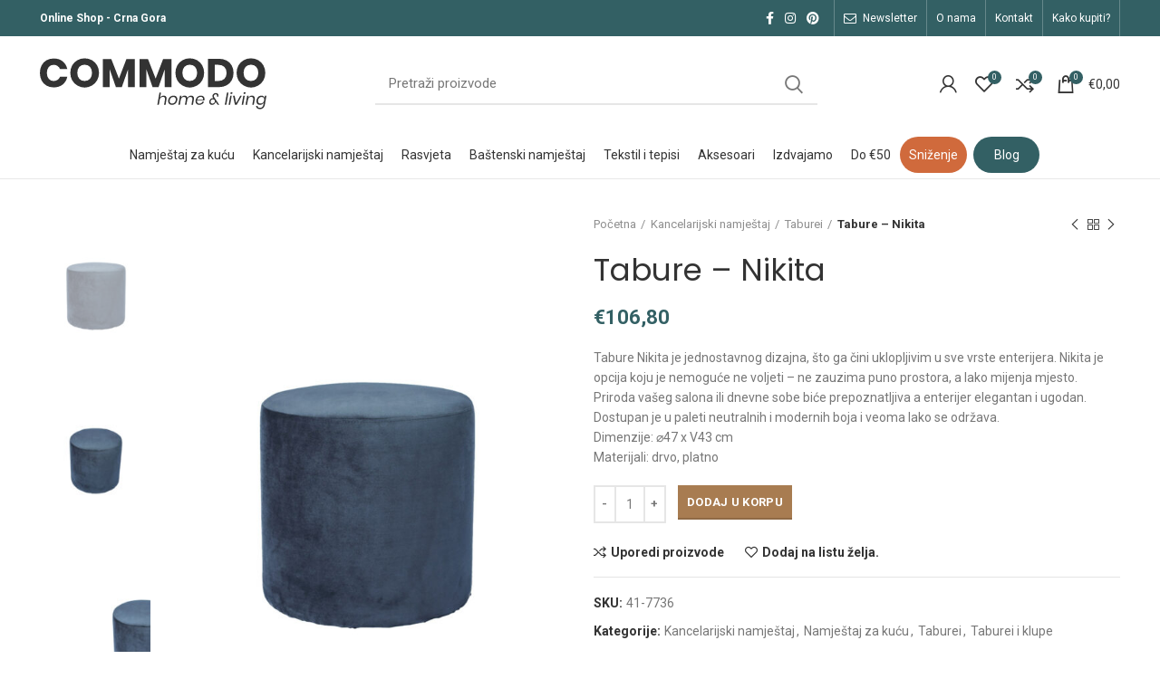

--- FILE ---
content_type: text/html; charset=UTF-8
request_url: https://commodo.me/proizvod/tabure-nikita/
body_size: 48609
content:
<!DOCTYPE html>
<html lang="bs-BA" prefix="og: https://ogp.me/ns#">
<head>
	<meta charset="UTF-8">
	<meta name="viewport" content="width=device-width, initial-scale=1.0, maximum-scale=1.0, user-scalable=no">
	<link rel="profile" href="https://gmpg.org/xfn/11">
	<link rel="pingback" href="https://commodo.me/xmlrpc.php">
	
		<!-- Hotjar Tracking Code for www.commodo.me -->
		<script>
			(function(h,o,t,j,a,r){
				h.hj=h.hj||function(){(h.hj.q=h.hj.q||[]).push(arguments)};
				h._hjSettings={hjid:2193018,hjsv:6};
				a=o.getElementsByTagName('head')[0];
				r=o.createElement('script');r.async=1;
				r.src=t+h._hjSettings.hjid+j+h._hjSettings.hjsv;
				a.appendChild(r);
			})(window,document,'https://static.hotjar.com/c/hotjar-','.js?sv=');
			var userId = 2193018 || null; // Replace your_user_id with your own if available.
			window.hj('identify', userId, {
				// Add your own custom attributes here. Some EXAMPLES:
				// 'Signed up': '2019—06-20Z', // Signup date in ISO-8601 format.
				// 'Last purchase category': 'Electronics', // Send strings with quotes around them.
				// 'Total purchases': 15, // Send numbers without quotes.
				// 'Last purchase date': '2019-06-20Z', // Send dates in ISO-8601 format.
				// 'Last refund date': null, // Send null when no value exists for a user.
			});
		</script>
			<script>window.MSInputMethodContext && document.documentMode && document.write('<script src="https://commodo.me/wp-content/themes/woodmart/js/libs/ie11CustomProperties.min.js"><\/script>');</script>
			<style>img:is([sizes="auto" i], [sizes^="auto," i]) { contain-intrinsic-size: 3000px 1500px }</style>
	
<!-- Search Engine Optimization by Rank Math PRO - https://rankmath.com/ -->
<title>Tabure - Nikita - COMMODO.ME</title>
<meta name="description" content="Tabure Nikita je jednostavnog dizajna, što ga čini uklopljivim u sve vrste enterijera. Nikita je opcija koju je nemoguće ne voljeti – ne zauzima puno prostora, a lako mijenja mjesto. Priroda vašeg salona ili dnevne sobe biće prepoznatljiva a enterijer elegantan i ugodan. Dostupan je u paleti neutralnih i modernih boja i veoma lako se održava. Dimenzije: ⌀47 x V43 cm Materijali: drvo, platno"/>
<meta name="robots" content="index, follow, max-snippet:-1, max-video-preview:-1, max-image-preview:large"/>
<link rel="canonical" href="https://commodo.me/proizvod/tabure-nikita/" />
<meta property="og:locale" content="bs_BA" />
<meta property="og:type" content="product" />
<meta property="og:title" content="Tabure - Nikita - COMMODO.ME" />
<meta property="og:description" content="Tabure Nikita je jednostavnog dizajna, što ga čini uklopljivim u sve vrste enterijera. Nikita je opcija koju je nemoguće ne voljeti – ne zauzima puno prostora, a lako mijenja mjesto. Priroda vašeg salona ili dnevne sobe biće prepoznatljiva a enterijer elegantan i ugodan. Dostupan je u paleti neutralnih i modernih boja i veoma lako se održava. Dimenzije: ⌀47 x V43 cm Materijali: drvo, platno" />
<meta property="og:url" content="https://commodo.me/proizvod/tabure-nikita/" />
<meta property="og:site_name" content="COMMODO.ME" />
<meta property="og:updated_time" content="2025-10-28T20:41:30+01:00" />
<meta property="og:image" content="https://commodo.me/wp-content/uploads/2020/07/16a.jpg" />
<meta property="og:image:secure_url" content="https://commodo.me/wp-content/uploads/2020/07/16a.jpg" />
<meta property="og:image:width" content="800" />
<meta property="og:image:height" content="1120" />
<meta property="og:image:alt" content="Moderni Tabure New York jednostavnog dizajna,udoban , plave boje - online shop - Commodo Home &amp; Living" />
<meta property="og:image:type" content="image/jpeg" />
<meta property="product:price:amount" content="106.8" />
<meta property="product:price:currency" content="EUR" />
<meta property="product:availability" content="instock" />
<meta name="twitter:card" content="summary_large_image" />
<meta name="twitter:title" content="Tabure - Nikita - COMMODO.ME" />
<meta name="twitter:description" content="Tabure Nikita je jednostavnog dizajna, što ga čini uklopljivim u sve vrste enterijera. Nikita je opcija koju je nemoguće ne voljeti – ne zauzima puno prostora, a lako mijenja mjesto. Priroda vašeg salona ili dnevne sobe biće prepoznatljiva a enterijer elegantan i ugodan. Dostupan je u paleti neutralnih i modernih boja i veoma lako se održava. Dimenzije: ⌀47 x V43 cm Materijali: drvo, platno" />
<meta name="twitter:image" content="https://commodo.me/wp-content/uploads/2020/07/16a.jpg" />
<meta name="twitter:label1" content="Price" />
<meta name="twitter:data1" content="&euro;106,80" />
<meta name="twitter:label2" content="Availability" />
<meta name="twitter:data2" content="2 na zalihi" />
<script type="application/ld+json" class="rank-math-schema-pro">{"@context":"https://schema.org","@graph":[{"@type":"Organization","@id":"https://commodo.me/#organization","name":"COMMODO.ME"},{"@type":"WebSite","@id":"https://commodo.me/#website","url":"https://commodo.me","name":"COMMODO.ME","publisher":{"@id":"https://commodo.me/#organization"},"inLanguage":"bs-BA"},{"@type":"ImageObject","@id":"https://commodo.me/wp-content/uploads/2020/07/16a.jpg","url":"https://commodo.me/wp-content/uploads/2020/07/16a.jpg","width":"800","height":"1120","caption":"Moderni Tabure New York jednostavnog dizajna,udoban , plave boje - online shop - Commodo Home &amp; Living","inLanguage":"bs-BA"},{"@type":"ItemPage","@id":"https://commodo.me/proizvod/tabure-nikita/#webpage","url":"https://commodo.me/proizvod/tabure-nikita/","name":"Tabure - Nikita - COMMODO.ME","datePublished":"2020-07-19T21:47:08+01:00","dateModified":"2025-10-28T20:41:30+01:00","isPartOf":{"@id":"https://commodo.me/#website"},"primaryImageOfPage":{"@id":"https://commodo.me/wp-content/uploads/2020/07/16a.jpg"},"inLanguage":"bs-BA"},{"@type":"Product","name":"Tabure - Nikita - COMMODO.ME","description":"Tabure Nikita je jednostavnog dizajna, \u0161to ga \u010dini uklopljivim u sve vrste enterijera. Nikita je opcija koju je nemoguc\u0301e ne voljeti \u2013 ne zauzima puno prostora, a lako mijenja mjesto. Priroda va\u0161eg salona ili dnevne sobe bic\u0301e prepoznatljiva a enterijer elegantan i ugodan. Dostupan je u paleti neutralnih i modernih boja i veoma lako se odr\u017eava. Dimenzije: \u230047 x V43 cm Materijali: drvo, platno","sku":"41-7736","category":"Kancelarijski namje\u0161taj","mainEntityOfPage":{"@id":"https://commodo.me/proizvod/tabure-nikita/#webpage"},"image":[{"@type":"ImageObject","url":"https://commodo.me/wp-content/uploads/2020/07/16a.jpg","height":"1120","width":"800"},{"@type":"ImageObject","url":"https://commodo.me/wp-content/uploads/2020/07/17a.jpg","height":"1120","width":"800"},{"@type":"ImageObject","url":"https://commodo.me/wp-content/uploads/2020/07/18a.jpg","height":"1120","width":"800"}],"offers":{"@type":"Offer","price":"106.80","priceCurrency":"EUR","priceValidUntil":"2027-12-31","availability":"https://schema.org/InStock","itemCondition":"NewCondition","url":"https://commodo.me/proizvod/tabure-nikita/","seller":{"@type":"Organization","@id":"https://commodo.me/","name":"COMMODO.ME","url":"https://commodo.me","logo":""},"priceSpecification":{"price":"106.8","priceCurrency":"EUR","valueAddedTaxIncluded":"true"}},"@id":"https://commodo.me/proizvod/tabure-nikita/#richSnippet"}]}</script>
<!-- /Rank Math WordPress SEO plugin -->

<link rel='dns-prefetch' href='//capi-automation.s3.us-east-2.amazonaws.com' />
<link rel='dns-prefetch' href='//accounts.google.com' />
<link rel='dns-prefetch' href='//fonts.googleapis.com' />
<link rel="alternate" type="application/rss+xml" title="COMMODO.ME &raquo; novosti" href="https://commodo.me/feed/" />
<link rel="alternate" type="application/rss+xml" title="COMMODO.ME &raquo;  novosti o komentarima" href="https://commodo.me/comments/feed/" />
<style id='classic-theme-styles-inline-css' type='text/css'>
/*! This file is auto-generated */
.wp-block-button__link{color:#fff;background-color:#32373c;border-radius:9999px;box-shadow:none;text-decoration:none;padding:calc(.667em + 2px) calc(1.333em + 2px);font-size:1.125em}.wp-block-file__button{background:#32373c;color:#fff;text-decoration:none}
</style>
<style id='safe-svg-svg-icon-style-inline-css' type='text/css'>
.safe-svg-cover{text-align:center}.safe-svg-cover .safe-svg-inside{display:inline-block;max-width:100%}.safe-svg-cover svg{fill:currentColor;height:100%;max-height:100%;max-width:100%;width:100%}

</style>
<style id='global-styles-inline-css' type='text/css'>
:root{--wp--preset--aspect-ratio--square: 1;--wp--preset--aspect-ratio--4-3: 4/3;--wp--preset--aspect-ratio--3-4: 3/4;--wp--preset--aspect-ratio--3-2: 3/2;--wp--preset--aspect-ratio--2-3: 2/3;--wp--preset--aspect-ratio--16-9: 16/9;--wp--preset--aspect-ratio--9-16: 9/16;--wp--preset--color--black: #000000;--wp--preset--color--cyan-bluish-gray: #abb8c3;--wp--preset--color--white: #ffffff;--wp--preset--color--pale-pink: #f78da7;--wp--preset--color--vivid-red: #cf2e2e;--wp--preset--color--luminous-vivid-orange: #ff6900;--wp--preset--color--luminous-vivid-amber: #fcb900;--wp--preset--color--light-green-cyan: #7bdcb5;--wp--preset--color--vivid-green-cyan: #00d084;--wp--preset--color--pale-cyan-blue: #8ed1fc;--wp--preset--color--vivid-cyan-blue: #0693e3;--wp--preset--color--vivid-purple: #9b51e0;--wp--preset--gradient--vivid-cyan-blue-to-vivid-purple: linear-gradient(135deg,rgba(6,147,227,1) 0%,rgb(155,81,224) 100%);--wp--preset--gradient--light-green-cyan-to-vivid-green-cyan: linear-gradient(135deg,rgb(122,220,180) 0%,rgb(0,208,130) 100%);--wp--preset--gradient--luminous-vivid-amber-to-luminous-vivid-orange: linear-gradient(135deg,rgba(252,185,0,1) 0%,rgba(255,105,0,1) 100%);--wp--preset--gradient--luminous-vivid-orange-to-vivid-red: linear-gradient(135deg,rgba(255,105,0,1) 0%,rgb(207,46,46) 100%);--wp--preset--gradient--very-light-gray-to-cyan-bluish-gray: linear-gradient(135deg,rgb(238,238,238) 0%,rgb(169,184,195) 100%);--wp--preset--gradient--cool-to-warm-spectrum: linear-gradient(135deg,rgb(74,234,220) 0%,rgb(151,120,209) 20%,rgb(207,42,186) 40%,rgb(238,44,130) 60%,rgb(251,105,98) 80%,rgb(254,248,76) 100%);--wp--preset--gradient--blush-light-purple: linear-gradient(135deg,rgb(255,206,236) 0%,rgb(152,150,240) 100%);--wp--preset--gradient--blush-bordeaux: linear-gradient(135deg,rgb(254,205,165) 0%,rgb(254,45,45) 50%,rgb(107,0,62) 100%);--wp--preset--gradient--luminous-dusk: linear-gradient(135deg,rgb(255,203,112) 0%,rgb(199,81,192) 50%,rgb(65,88,208) 100%);--wp--preset--gradient--pale-ocean: linear-gradient(135deg,rgb(255,245,203) 0%,rgb(182,227,212) 50%,rgb(51,167,181) 100%);--wp--preset--gradient--electric-grass: linear-gradient(135deg,rgb(202,248,128) 0%,rgb(113,206,126) 100%);--wp--preset--gradient--midnight: linear-gradient(135deg,rgb(2,3,129) 0%,rgb(40,116,252) 100%);--wp--preset--font-size--small: 13px;--wp--preset--font-size--medium: 20px;--wp--preset--font-size--large: 36px;--wp--preset--font-size--x-large: 42px;--wp--preset--spacing--20: 0.44rem;--wp--preset--spacing--30: 0.67rem;--wp--preset--spacing--40: 1rem;--wp--preset--spacing--50: 1.5rem;--wp--preset--spacing--60: 2.25rem;--wp--preset--spacing--70: 3.38rem;--wp--preset--spacing--80: 5.06rem;--wp--preset--shadow--natural: 6px 6px 9px rgba(0, 0, 0, 0.2);--wp--preset--shadow--deep: 12px 12px 50px rgba(0, 0, 0, 0.4);--wp--preset--shadow--sharp: 6px 6px 0px rgba(0, 0, 0, 0.2);--wp--preset--shadow--outlined: 6px 6px 0px -3px rgba(255, 255, 255, 1), 6px 6px rgba(0, 0, 0, 1);--wp--preset--shadow--crisp: 6px 6px 0px rgba(0, 0, 0, 1);}:where(.is-layout-flex){gap: 0.5em;}:where(.is-layout-grid){gap: 0.5em;}body .is-layout-flex{display: flex;}.is-layout-flex{flex-wrap: wrap;align-items: center;}.is-layout-flex > :is(*, div){margin: 0;}body .is-layout-grid{display: grid;}.is-layout-grid > :is(*, div){margin: 0;}:where(.wp-block-columns.is-layout-flex){gap: 2em;}:where(.wp-block-columns.is-layout-grid){gap: 2em;}:where(.wp-block-post-template.is-layout-flex){gap: 1.25em;}:where(.wp-block-post-template.is-layout-grid){gap: 1.25em;}.has-black-color{color: var(--wp--preset--color--black) !important;}.has-cyan-bluish-gray-color{color: var(--wp--preset--color--cyan-bluish-gray) !important;}.has-white-color{color: var(--wp--preset--color--white) !important;}.has-pale-pink-color{color: var(--wp--preset--color--pale-pink) !important;}.has-vivid-red-color{color: var(--wp--preset--color--vivid-red) !important;}.has-luminous-vivid-orange-color{color: var(--wp--preset--color--luminous-vivid-orange) !important;}.has-luminous-vivid-amber-color{color: var(--wp--preset--color--luminous-vivid-amber) !important;}.has-light-green-cyan-color{color: var(--wp--preset--color--light-green-cyan) !important;}.has-vivid-green-cyan-color{color: var(--wp--preset--color--vivid-green-cyan) !important;}.has-pale-cyan-blue-color{color: var(--wp--preset--color--pale-cyan-blue) !important;}.has-vivid-cyan-blue-color{color: var(--wp--preset--color--vivid-cyan-blue) !important;}.has-vivid-purple-color{color: var(--wp--preset--color--vivid-purple) !important;}.has-black-background-color{background-color: var(--wp--preset--color--black) !important;}.has-cyan-bluish-gray-background-color{background-color: var(--wp--preset--color--cyan-bluish-gray) !important;}.has-white-background-color{background-color: var(--wp--preset--color--white) !important;}.has-pale-pink-background-color{background-color: var(--wp--preset--color--pale-pink) !important;}.has-vivid-red-background-color{background-color: var(--wp--preset--color--vivid-red) !important;}.has-luminous-vivid-orange-background-color{background-color: var(--wp--preset--color--luminous-vivid-orange) !important;}.has-luminous-vivid-amber-background-color{background-color: var(--wp--preset--color--luminous-vivid-amber) !important;}.has-light-green-cyan-background-color{background-color: var(--wp--preset--color--light-green-cyan) !important;}.has-vivid-green-cyan-background-color{background-color: var(--wp--preset--color--vivid-green-cyan) !important;}.has-pale-cyan-blue-background-color{background-color: var(--wp--preset--color--pale-cyan-blue) !important;}.has-vivid-cyan-blue-background-color{background-color: var(--wp--preset--color--vivid-cyan-blue) !important;}.has-vivid-purple-background-color{background-color: var(--wp--preset--color--vivid-purple) !important;}.has-black-border-color{border-color: var(--wp--preset--color--black) !important;}.has-cyan-bluish-gray-border-color{border-color: var(--wp--preset--color--cyan-bluish-gray) !important;}.has-white-border-color{border-color: var(--wp--preset--color--white) !important;}.has-pale-pink-border-color{border-color: var(--wp--preset--color--pale-pink) !important;}.has-vivid-red-border-color{border-color: var(--wp--preset--color--vivid-red) !important;}.has-luminous-vivid-orange-border-color{border-color: var(--wp--preset--color--luminous-vivid-orange) !important;}.has-luminous-vivid-amber-border-color{border-color: var(--wp--preset--color--luminous-vivid-amber) !important;}.has-light-green-cyan-border-color{border-color: var(--wp--preset--color--light-green-cyan) !important;}.has-vivid-green-cyan-border-color{border-color: var(--wp--preset--color--vivid-green-cyan) !important;}.has-pale-cyan-blue-border-color{border-color: var(--wp--preset--color--pale-cyan-blue) !important;}.has-vivid-cyan-blue-border-color{border-color: var(--wp--preset--color--vivid-cyan-blue) !important;}.has-vivid-purple-border-color{border-color: var(--wp--preset--color--vivid-purple) !important;}.has-vivid-cyan-blue-to-vivid-purple-gradient-background{background: var(--wp--preset--gradient--vivid-cyan-blue-to-vivid-purple) !important;}.has-light-green-cyan-to-vivid-green-cyan-gradient-background{background: var(--wp--preset--gradient--light-green-cyan-to-vivid-green-cyan) !important;}.has-luminous-vivid-amber-to-luminous-vivid-orange-gradient-background{background: var(--wp--preset--gradient--luminous-vivid-amber-to-luminous-vivid-orange) !important;}.has-luminous-vivid-orange-to-vivid-red-gradient-background{background: var(--wp--preset--gradient--luminous-vivid-orange-to-vivid-red) !important;}.has-very-light-gray-to-cyan-bluish-gray-gradient-background{background: var(--wp--preset--gradient--very-light-gray-to-cyan-bluish-gray) !important;}.has-cool-to-warm-spectrum-gradient-background{background: var(--wp--preset--gradient--cool-to-warm-spectrum) !important;}.has-blush-light-purple-gradient-background{background: var(--wp--preset--gradient--blush-light-purple) !important;}.has-blush-bordeaux-gradient-background{background: var(--wp--preset--gradient--blush-bordeaux) !important;}.has-luminous-dusk-gradient-background{background: var(--wp--preset--gradient--luminous-dusk) !important;}.has-pale-ocean-gradient-background{background: var(--wp--preset--gradient--pale-ocean) !important;}.has-electric-grass-gradient-background{background: var(--wp--preset--gradient--electric-grass) !important;}.has-midnight-gradient-background{background: var(--wp--preset--gradient--midnight) !important;}.has-small-font-size{font-size: var(--wp--preset--font-size--small) !important;}.has-medium-font-size{font-size: var(--wp--preset--font-size--medium) !important;}.has-large-font-size{font-size: var(--wp--preset--font-size--large) !important;}.has-x-large-font-size{font-size: var(--wp--preset--font-size--x-large) !important;}
:where(.wp-block-post-template.is-layout-flex){gap: 1.25em;}:where(.wp-block-post-template.is-layout-grid){gap: 1.25em;}
:where(.wp-block-columns.is-layout-flex){gap: 2em;}:where(.wp-block-columns.is-layout-grid){gap: 2em;}
:root :where(.wp-block-pullquote){font-size: 1.5em;line-height: 1.6;}
</style>
<style id='woocommerce-inline-inline-css' type='text/css'>
.woocommerce form .form-row .required { visibility: visible; }
</style>
<link rel='stylesheet' id='brands-styles-css' href='https://commodo.me/wp-content/plugins/woocommerce/assets/css/brands.css?ver=10.3.7' type='text/css' media='all' />
<link rel='stylesheet' id='woo-slg-public-style-css' href='https://commodo.me/wp-content/plugins/woo-social-login/includes/css/style-public.css?ver=2.4.0' type='text/css' media='all' />
<link rel='stylesheet' id='guaven_woos-css' href='https://commodo.me/wp-content/plugins/woo-search-box/public/assets/guaven_woos.css?ver=8.21402' type='text/css' media='all' />
<link rel='stylesheet' id='guaven_woos_layout-css' href='https://commodo.me/wp-content/plugins/woo-search-box/public/assets/gws_layouts/default.css?ver=8.21402' type='text/css' media='all' />
<link rel='stylesheet' id='elementor-icons-css' href='https://commodo.me/wp-content/plugins/elementor/assets/lib/eicons/css/elementor-icons.min.css?ver=5.31.0' type='text/css' media='all' />
<link rel='stylesheet' id='elementor-frontend-css' href='https://commodo.me/wp-content/plugins/elementor/assets/css/frontend.min.css?ver=3.24.4' type='text/css' media='all' />
<link rel='stylesheet' id='swiper-css' href='https://commodo.me/wp-content/plugins/elementor/assets/lib/swiper/v8/css/swiper.min.css?ver=8.4.5' type='text/css' media='all' />
<link rel='stylesheet' id='e-swiper-css' href='https://commodo.me/wp-content/plugins/elementor/assets/css/conditionals/e-swiper.min.css?ver=3.24.4' type='text/css' media='all' />
<link rel='stylesheet' id='elementor-post-9293-css' href='https://commodo.me/wp-content/uploads/elementor/css/post-9293.css?ver=1761730142' type='text/css' media='all' />
<link rel='stylesheet' id='elementor-pro-css' href='https://commodo.me/wp-content/plugins/elementor-pro/assets/css/frontend.min.css?ver=3.21.3' type='text/css' media='all' />
<link rel='stylesheet' id='elementor-global-css' href='https://commodo.me/wp-content/uploads/elementor/css/global.css?ver=1761730142' type='text/css' media='all' />
<link rel='stylesheet' id='bootstrap-css' href='https://commodo.me/wp-content/themes/woodmart/css/bootstrap-light.min.css?ver=7.5.1' type='text/css' media='all' />
<link rel='stylesheet' id='woodmart-style-css' href='https://commodo.me/wp-content/themes/woodmart/css/style-elementor.min.css?ver=7.5.1' type='text/css' media='all' />
<link rel='stylesheet' id='wd-elementor-pro-base-css' href='https://commodo.me/wp-content/themes/woodmart/css/parts/int-elementor-pro.min.css?ver=7.5.1' type='text/css' media='all' />
<link rel='stylesheet' id='child-style-css' href='https://commodo.me/wp-content/themes/woodmart-child/style.css?ver=7.5.1' type='text/css' media='all' />
<link rel='stylesheet' id='xts-style-header_528910-css' href='https://commodo.me/wp-content/uploads/2025/12/xts-header_528910-1764678435.css?ver=7.5.1' type='text/css' media='all' />
<link rel='stylesheet' id='xts-style-theme_settings_default-css' href='https://commodo.me/wp-content/uploads/2025/12/xts-theme_settings_default-1765203521.css?ver=7.5.1' type='text/css' media='all' />
<link rel='stylesheet' id='xts-google-fonts-css' href='https://fonts.googleapis.com/css?family=Roboto%3A400%2C700%7CPoppins%3A400%2C600&#038;ver=7.5.1' type='text/css' media='all' />
<script type="text/javascript" src="https://commodo.me/wp-includes/js/jquery/jquery.min.js?ver=3.7.1" id="jquery-core-js"></script>
<script type="text/javascript" src="https://commodo.me/wp-includes/js/jquery/jquery-migrate.min.js?ver=3.4.1" id="jquery-migrate-js"></script>
<script type="text/javascript" src="https://commodo.me/wp-content/plugins/woocommerce/assets/js/jquery-blockui/jquery.blockUI.min.js?ver=2.7.0-wc.10.3.7" id="wc-jquery-blockui-js" defer="defer" data-wp-strategy="defer"></script>
<script type="text/javascript" id="wc-add-to-cart-js-extra">
/* <![CDATA[ */
var wc_add_to_cart_params = {"ajax_url":"\/wp-admin\/admin-ajax.php","wc_ajax_url":"\/?wc-ajax=%%endpoint%%","i18n_view_cart":"Vidi korpu","cart_url":"https:\/\/commodo.me\/korpa\/","is_cart":"","cart_redirect_after_add":"no"};
/* ]]> */
</script>
<script type="text/javascript" src="https://commodo.me/wp-content/plugins/woocommerce/assets/js/frontend/add-to-cart.min.js?ver=10.3.7" id="wc-add-to-cart-js" defer="defer" data-wp-strategy="defer"></script>
<script type="text/javascript" src="https://commodo.me/wp-content/plugins/woocommerce/assets/js/zoom/jquery.zoom.min.js?ver=1.7.21-wc.10.3.7" id="wc-zoom-js" defer="defer" data-wp-strategy="defer"></script>
<script type="text/javascript" id="wc-single-product-js-extra">
/* <![CDATA[ */
var wc_single_product_params = {"i18n_required_rating_text":"Molimo odaberite svoju ocjenu","i18n_rating_options":["1 of 5 stars","2 of 5 stars","3 of 5 stars","4 of 5 stars","5 of 5 stars"],"i18n_product_gallery_trigger_text":"View full-screen image gallery","review_rating_required":"yes","flexslider":{"rtl":false,"animation":"slide","smoothHeight":true,"directionNav":false,"controlNav":"thumbnails","slideshow":false,"animationSpeed":500,"animationLoop":false,"allowOneSlide":false},"zoom_enabled":"","zoom_options":[],"photoswipe_enabled":"","photoswipe_options":{"shareEl":false,"closeOnScroll":false,"history":false,"hideAnimationDuration":0,"showAnimationDuration":0},"flexslider_enabled":""};
/* ]]> */
</script>
<script type="text/javascript" src="https://commodo.me/wp-content/plugins/woocommerce/assets/js/frontend/single-product.min.js?ver=10.3.7" id="wc-single-product-js" defer="defer" data-wp-strategy="defer"></script>
<script type="text/javascript" src="https://commodo.me/wp-content/plugins/woocommerce/assets/js/js-cookie/js.cookie.min.js?ver=2.1.4-wc.10.3.7" id="wc-js-cookie-js" defer="defer" data-wp-strategy="defer"></script>
<script type="text/javascript" id="woocommerce-js-extra">
/* <![CDATA[ */
var woocommerce_params = {"ajax_url":"\/wp-admin\/admin-ajax.php","wc_ajax_url":"\/?wc-ajax=%%endpoint%%","i18n_password_show":"Show password","i18n_password_hide":"Hide password"};
/* ]]> */
</script>
<script type="text/javascript" src="https://commodo.me/wp-content/plugins/woocommerce/assets/js/frontend/woocommerce.min.js?ver=10.3.7" id="woocommerce-js" defer="defer" data-wp-strategy="defer"></script>
<script type="text/javascript" src="https://commodo.me/wp-content/themes/woodmart/js/libs/device.js?ver=7.5.1" id="wd-device-library-js"></script>
		<script>
			window.wc_ga_pro = {};

			window.wc_ga_pro.ajax_url = 'https://commodo.me/wp-admin/admin-ajax.php';

			window.wc_ga_pro.available_gateways = {"cod":"Pla\u0107anje prilikom preuzimanja","bankart_payment_gateway_mcvisa_cards":"Prihvatamo sve platne kartice tipa Visa i Master Card"};

			// interpolate json by replacing placeholders with variables (only used by UA tracking)
			window.wc_ga_pro.interpolate_json = function( object, variables ) {

				if ( ! variables ) {
					return object;
				}

				let j = JSON.stringify( object );

				for ( let k in variables ) {
					j = j.split( '{$' + k + '}' ).join( variables[ k ] );
				}

				return JSON.parse( j );
			};

			// return the title for a payment gateway
			window.wc_ga_pro.get_payment_method_title = function( payment_method ) {
				return window.wc_ga_pro.available_gateways[ payment_method ] || payment_method;
			};

			// check if an email is valid
			window.wc_ga_pro.is_valid_email = function( email ) {
				return /[^\s@]+@[^\s@]+\.[^\s@]+/.test( email );
			};
		</script>
				<!-- Start WooCommerce Google Analytics Pro -->
				<script>
			(function(i,s,o,g,r,a,m){i['GoogleAnalyticsObject']=r;i[r]=i[r]||function(){
				(i[r].q=i[r].q||[]).push(arguments)},i[r].l=1*new Date();a=s.createElement(o),
				m=s.getElementsByTagName(o)[0];a.async=1;a.src=g;m.parentNode.insertBefore(a,m)
			})(window,document,'script','https://www.google-analytics.com/analytics.js','ga');
						ga( 'create', 'UA-162475307-1', {"cookieDomain":"auto"} );
			ga( 'set', 'forceSSL', true );
												ga( 'require', 'displayfeatures' );
									ga( 'require', 'linkid' );
									ga( 'require', 'ec' );

			
			(function() {

				// trigger an event the old-fashioned way to avoid a jQuery dependency and still support IE
				const event = document.createEvent('Event');

				event.initEvent( 'wc_google_analytics_pro_loaded', true, true );

				document.dispatchEvent( event );
			})();
		</script>
				<!-- end WooCommerce Google Analytics Pro -->
		<link rel="https://api.w.org/" href="https://commodo.me/wp-json/" /><link rel="alternate" title="JSON" type="application/json" href="https://commodo.me/wp-json/wp/v2/product/8878" /><link rel="EditURI" type="application/rsd+xml" title="RSD" href="https://commodo.me/xmlrpc.php?rsd" />
<meta name="generator" content="WordPress 6.8.3" />
<link rel='shortlink' href='https://commodo.me/?p=8878' />
<link rel="alternate" title="oEmbed (JSON)" type="application/json+oembed" href="https://commodo.me/wp-json/oembed/1.0/embed?url=https%3A%2F%2Fcommodo.me%2Fproizvod%2Ftabure-nikita%2F" />
<link rel="alternate" title="oEmbed (XML)" type="text/xml+oembed" href="https://commodo.me/wp-json/oembed/1.0/embed?url=https%3A%2F%2Fcommodo.me%2Fproizvod%2Ftabure-nikita%2F&#038;format=xml" />
 <!-- Meta Pixel Code -->
<script>
!function(f,b,e,v,n,t,s)
{if(f.fbq)return;n=f.fbq=function(){n.callMethod?
n.callMethod.apply(n,arguments):n.queue.push(arguments)};
if(!f._fbq)f._fbq=n;n.push=n;n.loaded=!0;n.version='2.0';
n.queue=[];t=b.createElement(e);t.async=!0;
t.src=v;s=b.getElementsByTagName(e)[0];
s.parentNode.insertBefore(t,s)}(window, document,'script',
'https://connect.facebook.net/en_US/fbevents.js');
fbq('init', '1740670246304532');
fbq('track', 'PageView');
</script>
<noscript><img height="1" width="1" style="display:none"
src="https://www.facebook.com/tr?id=1740670246304532&ev=PageView&noscript=1"
/></noscript>
<!-- End Meta Pixel Code --> <meta name="theme-color" content="#336064">			
						<noscript><style>.woocommerce-product-gallery{ opacity: 1 !important; }</style></noscript>
	<meta name="generator" content="Elementor 3.24.4; settings: css_print_method-external, google_font-enabled, font_display-auto">
<link rel="preconnect" href="//code.tidio.co">			<script  type="text/javascript">
				!function(f,b,e,v,n,t,s){if(f.fbq)return;n=f.fbq=function(){n.callMethod?
					n.callMethod.apply(n,arguments):n.queue.push(arguments)};if(!f._fbq)f._fbq=n;
					n.push=n;n.loaded=!0;n.version='2.0';n.queue=[];t=b.createElement(e);t.async=!0;
					t.src=v;s=b.getElementsByTagName(e)[0];s.parentNode.insertBefore(t,s)}(window,
					document,'script','https://connect.facebook.net/en_US/fbevents.js');
			</script>
			<!-- WooCommerce Facebook Integration Begin -->
			<script  type="text/javascript">

				fbq('init', '633542860844350', {}, {
    "agent": "woocommerce_0-10.3.7-3.5.12"
});

				document.addEventListener( 'DOMContentLoaded', function() {
					// Insert placeholder for events injected when a product is added to the cart through AJAX.
					document.body.insertAdjacentHTML( 'beforeend', '<div class=\"wc-facebook-pixel-event-placeholder\"></div>' );
				}, false );

			</script>
			<!-- WooCommerce Facebook Integration End -->
						<style>
				.e-con.e-parent:nth-of-type(n+4):not(.e-lazyloaded):not(.e-no-lazyload),
				.e-con.e-parent:nth-of-type(n+4):not(.e-lazyloaded):not(.e-no-lazyload) * {
					background-image: none !important;
				}
				@media screen and (max-height: 1024px) {
					.e-con.e-parent:nth-of-type(n+3):not(.e-lazyloaded):not(.e-no-lazyload),
					.e-con.e-parent:nth-of-type(n+3):not(.e-lazyloaded):not(.e-no-lazyload) * {
						background-image: none !important;
					}
				}
				@media screen and (max-height: 640px) {
					.e-con.e-parent:nth-of-type(n+2):not(.e-lazyloaded):not(.e-no-lazyload),
					.e-con.e-parent:nth-of-type(n+2):not(.e-lazyloaded):not(.e-no-lazyload) * {
						background-image: none !important;
					}
				}
			</style>
			<link rel="icon" href="https://commodo.me/wp-content/uploads/2020/03/cropped-C-slovo-02-32x32.png" sizes="32x32" />
<link rel="icon" href="https://commodo.me/wp-content/uploads/2020/03/cropped-C-slovo-02-192x192.png" sizes="192x192" />
<link rel="apple-touch-icon" href="https://commodo.me/wp-content/uploads/2020/03/cropped-C-slovo-02-180x180.png" />
<meta name="msapplication-TileImage" content="https://commodo.me/wp-content/uploads/2020/03/cropped-C-slovo-02-270x270.png" />
		<style type="text/css" id="wp-custom-css">
			.nazad {
	display: none;
}
.product-label.new {
	background-color:#7a979b!important;
}

.product-grid-item .product-image-link img, .product-grid-item .hover-img img {
	max-height: 200px;
	min-height: 200px;
  object-fit: contain;
}

.wd-hover-tiled .product-element-bottom {
	min-height: 75px;
}

.hideMe {
	display: none;
}

.grecaptcha-badge {
	display: none !important;
}

.woodmart-social-icons.icons-size-large i {
    font-size: 35px!important;
}

.footer-sidebar {
	padding-top: 1px!important;
}

.swatch-on-single.swatch-disabled {
	display: none!important;
}

@media only screen and (max-width: 768px) {
.order-lg-first {
	display: none!important;
	}
	.aboutsection {
		display: none!important;
	}
	#wd-5e960547b67b7 {
	margin-top: -40px;
}
	.product-label {
		padding: unset!important;
		font-size: 9px!important;
		
	}
	.product-title {
		min-height: 30px;
	}
}

@media only screen and (min-width: 769px) {
	.mobile-about {
		display: none!important;
	}
		.product-label {
		padding: unset!important;
		font-size: 9px!important;
	}
}

.zlatna {
	color:#fff!important;
	background-color:#a87c51!important;
}

#tidio-chat-iframe { bottom: 3.5em !important; } 


@media only screen and (max-width: 980px) {
 /*Edit the 0px number according to your website for mobile*/
    #tidio-chat-iframe { bottom: 150px !important; }
}

.mailchimp-newsletter {
		display: none!important;
	}

	.ckb-hide {
		display: none;
	}
	
.blog-home h3, .news-home h3 {
	font-size: 18px!important;
	min-height: 75px;
}

.blog-home .blog-design-mask .article-inner {
	border-radius: 20px;
}

.product-wrapper {
	border-radius: 20px;
}

.woodmart-load-more .load-more-loading:before {
	display: none!important;
}

.customform-hide {
	visibility: hidden;
	margin-bottom: -60px;
}

.product-label.featured {
	background-color: #7a979b;
	display: none;
}

.product-label.featured img {
	width: 9px!important;
}

.category-image-wrapp {
	border-radius: 150px!important;
	background-color: #F8F8F8!important;
}

.category-title {
	font-size: 14px!important;
}

@media screen and (max-width: 756px) {
  .wrapp-category {
	min-height: 208px;
}
	.category-image-wrapp {
		    max-width: 80%!important;
    margin-left: auto;
    margin-right: auto;
		border-radius: 200px!important;
	}
}

.whb-flex-row.whb-header-bottom-inner {
	background-color: #fff!important;
}

.menu-image-title {
	font-size: 0px!important;
}
.menu-image.menu-image-title-after {
	width: 70%!important;
}

.owl-next.disabled {
	color: #ffffff!important;
	display: none!important;
}

.owl-prev.disabled {
	color: #ffffff!important;
	display: none!important;
}

.owl-nav>div, .wrap-loading-arrow>div {
	font-size: 24px!important;
}

.owl-nav>div[class*=next]:after, .owl-nav>div[class*=prev]:after {
	font-size: 24px!important;
}

.woodmart-add-btn.wd-add-btn-replace {
	display: none;
}

.remove:after {
	font-size: 18px!important;
}
/*
#menu-item-11571 .nav-link-text {
	padding-bottom: 10px;
}*/

.whb-general-header {
    border-bottom-width: 0 !important;
}

#menu-item-11571 {
    background-color: #d06a3c;
    border-radius: 20px;
    height: 40px;
}
.brendovi-naslov {
	text-align: center;
	padding-top: 30px;
}

.brands-widget .brand-item a {
	padding-top: 0px!important;
	cursor: default;
  pointer-events: none;        
  text-decoration: none;
}

.stock {
	display: none;
}

.woocommerce-variation.single_variation {
	display: none!important;
}

.out-of-stock.product-label {
    border-radius: 6px!important;
    background-color: #7a979b;
    color: #fff;
    padding-right: 5px!important;
    padding-left: 5px!important;
	  max-width: 300px!important;
	  min-height: 21px!important;
	  max-height: 21px!important;
}

.labels-rounded .product-label {
	min-height: 35px!important;
	min-width: 35px!important;
}

.product-image-summary .product-images .labels-rounded .product-label {
	min-height: 35px!important;
}

.product-labels.labels-rounded {
	max-width: 100%!important;
}

.commodo-blog .post-img-wrapp a {
	max-height: 178px!important;
}

.commodo-blog .article-inner {
	min-height: 420px!important;
}

.mfp-with-anim.woodmart-promo-popup {
	padding: 0px!important;
}

.product-grid-item .product-title {
	min-height:36px!important;
}

.ikonice-kontakt img {
	max-width: 40%!important;
}

.vc_custom_1595790513039 {
	border-radius: 6px;
}

.ivice-img img {
	border-radius: 6px;
}

.product-grid-item .star-rating {
	display: none!important;
}

.vc_custom_1595925099008 {
	border-radius: 6px!important;
}

.mobilni-sirina-dugme {
	width: 36%!important;
}

.mobilni-sirina-naslov {
	width: 63.8%!important;
}

.vc_custom_1595796478789 {
	border-radius: 6px!important;
}

.vc_custom_1596021607931 {
	border-radius: 6px!important;
}

.vc_custom_1596031500811 {
	border-radius: 6px!important;
}

.vc_custom_1588016696490 {
	border-radius: 6px!important;
}

.video-mobilni {
	border-radius: 6px!important;
}

.owl-carousel.owl-drag .owl-item {
    touch-action: pan-y;
}

small.includes_tax {
	display:none;
}

.onsale.product-label {
	background-color:#d06a3c!important;
}

.labels-rounded.product-label {
	ba
}

.woodmart-navigation .category-icon {
	display: none!important;
}

.search-by-category {
	display: none;
}

.whb-column .woodmart-search-form input[type='text'] {
    min-width: 290px;
    border-top: 0px;
    border-left: 0px;
    border-right: 0px;
}

.whb-clone .woodmart-navigation.main-nav {
	display: none;
}

@media screen and (max-width: 756px) {
.product-grid-item.col-6:nth-child(5n+0) {
	flex: 0 0 100%;
	max-width:100%;
}
 .site-mobile-menu .nav-link-text {
		font-weight: 400;
	}
	.menu-item-compare {
		font-weight: 400!important;
	}
	.site-mobile-menu li a {
		font-weight: 400!important;
	}
	.mobile-nav .searchform input[type="text"] {
		font-weight: 400!important;
	}
}

span.nav-link-text {
	
}

.nav-link-text {
	text-transform:lowercase;

}

.nav-link-text::first-letter {
	text-transform:capitalize;
}

.woodmart-popup-inner {
	padding: 30px 30px 30px 30px;
}

.offcanvas-sidebar-mobile .woodmart-toolbar .woodmart-sticky-sidebar-opener {
	display: none!important;
}

#menu-item-11571 {
	background-color: #d06a3c;
}

#menu-item-11571 .nav-link-text {
	color: #fff;
} 

#menu-item-9690 {
	background-color: #d06a3c;
}
#menu-item-9690 .nav-link-text {
	color: #fff;
}

.widgetProduct {
		flex-flow: row wrap;
  	align-items: center;
		margin-top: -15px;
  	margin-bottom: 15px;
    min-height: 1px;
}

.widgetProduct .woodmart-widget .product-categories ul {
	display: inline;
	position: relative;
}

@media only screen and (max-width: 756px){
	
	.phoneStyle {
		display: inline-flex !important;
		width: 100%; 
    overflow-x: auto; 
    overflow-y: hidden; 
		white-space: nowrap;
		-ms-overflow-style: none;
		scrollbar-width: none;
	}
	
	.phoneStyle::-webkit-scrollbar {
		display: none;
	}
	
}

@media only screen and (max-width: 756px) {
		.widgetProduct .woodmart-widget 	.product-categories  {
		display: inline-flex !important;
		width: 100%; 
    overflow-x: auto; 
    overflow-y: hidden; 
		white-space: nowrap;
		-ms-overflow-style: none;
		scrollbar-width: none;
	}
	
	.widgetProduct .woodmart-widget .product-categories li {
	display: inline-flex !important;
		padding: 10px !important;
	}
	
	.widgetProduct .woodmart-widget .product-categories .cat-item a {
		display: contents !important;
		padding: 10px !important;
	}
	
	.widgetProduct .woodmart-widget 	.product-categories::-webkit-scrollbar {
    display: none;
	}
	
	
}

.widgetProduct .woodmart-widget .product-categories li{
	display: inline-block;
	height: 40px;
	border-radius: 20px;
	color: #323232;
	position: relative;
	margin-right: 7px;
	padding-top: 9px;
	margin-bottom: 5px;
	background-color: white;
	border: 1px solid grey;
}

.widgetProduct .woodmart-widget .product-categories li:hover{
	color: white;
	background-color: #F1F1F1;
}

.widgetProduct .woodmart-widget .product-categories .cat-item a{
	display: inline;
	color: black;
	padding: 10px;
}

.woodmart-popup-inner {
	padding: 0px!important;
}

#menu-item-12412 {
	background-color: #336064;
	border-radius: 20px;
	height: 40px;
	margin-left: 7px;
	width: 73.85px;
}

#menu-item-12412 .nav-link-text {
	color: white;
	margin: auto;
}
/*
#menu-item-12412 .nav-link-text {
	padding-bottom: 10px;
}
*/
@media only screen and (max-width: 756px) {
	#menu-item-2967 {
	background-color: #336064;
	}
	
	#menu-item-2967 .nav-link-text{
		color: white;
	}
}

alg_back_button_simple {
	display: none;
}

/*hide mobile menu for web*/
.woodmart-burger-icon.mobile-nav-icon.whb-mobile-nav-icon.mobile-style-icon.wd-tools-element {
	display: none;
}
/*IphoneX*/
@supports(padding: max(0px)) {
	.post {padding-left: max(12px, constant(safe-area-inset-left));
		padding-right: max(12px, constant(safe-area-inset-right));
    }
}

.appicon-style {
	text-align: center;
	text-overflow: ellipsis;
	font-weight: 600;
    font-size: 11px;
	    line-height: 1;
}

.woodmart-social-login {
	display: inline;
}

.woo-slg-login-wrapper {
	max-width: 400px !important;
	min-width: 100%;
	margin-top: -5px;
}

.social-login-btn {
	padding-right: 0px !important;
	padding-left: 0px !important;
}

.woo-slg-social-login-apple {
	min-width: 100% !important;
	border-radius: 0px !important;
	padding-right: 40px !important;
}

.login-goo-link, .login-fb-link {
	  height: 36px !important;
    padding-top: 10px !important;
    text-transform: capitalize !important;
    text-align: center !important;
    font-size: 11px !important;
}

.woo-slg-apple-icon {
	margin-left: 2.5px !important;
}

/*
.popup-mailchimp .mc4wppopbtn .mc4wppopinpt {
	height: 80px;
  width: 460px;
  border-radius: 20px;
}
*/

/*POP UP*/

.elementor-14495 .elementor-element.elementor-element-2526c7d .mc4wp-form-fields {
	max-width: unset!important;
}
.mc4wppopinpt::placeholder {
	color: #333333!important;
}
.mc4wppopbtn {
	margin-left: 10px!important;
	color: #333!important;
		height: 40px!important;
    width: 30%!important;
    border-radius: 10px!important;
    font-size: 18px!important;
    font-weight: 300!important;
    background-color: #fff!important;
	display: inline-flex!important;
	max-width: 100%!important;
}
@media only screen and (max-width: 600px) {
.mobilni-newsletter .mc4wppopbtn {
	width: 100%!important;
	margin-top: 10px!important;
	margin-left: unset!important;
} 
}
.mc4wppopinpt {
	color: #fff!important;
	border-width: 1px!important;
		height: 40px!important;
    width: 68%!important;
    border-radius: 10px!important;
    text-align: center;
    font-size: 18px!important;
    border-color: #333333!important;
		text-transform: uppercase;
    font-weight: 300;
	display: inline-flex!important;

}
@media only screen and (max-width: 600px) {
.mobilni-newsletter .mc4wppopinpt {
	width: 100%!important;
}
}
.mfp-move-horizontal.mfp-ready .mfp-with-anim {
	border-radius: 20px!important;
}

@supports (-webkit-touch-callout: none) {
  .woodmart-toolbar {height: 80px !important; padding-bottom: 22px !important;}	
}

.woodmart-sticky-sidebar-opener {
	display: none!important;
}

.front-blog .blog-post-loop .entry-thumbnail img {
    width: 100%;
    height: 250px;
    object-fit: cover;
}

.woodmart-post-date, .meta-post-categories {
	border-radius: 5px;
}
.front-blog .blog-design-mask.blog-style-shadow .article-inner {
	border-radius: 15px;
}

.site-mobile-menu li a .category-icon {
	display: none;
}

.page-id-14545 h1, .page-id-14545 .breadcrumbs a, .page-id-14545 .breadcrumbs span  {
	color: #336064!important;
}

.single-product-page .price .amount bdi {
	font-size: 22px;
}

@media only screen and (max-width: 768px) {
.page-id-16235 .owl-carousel-item {
    width: 36%!important;
	}

.page-id-16235 .post-img-wrapp {
	height: 100px;
	}
	.page-id-16235 .wd-post-date {
		display: none!important;
	}
}

.pswp__share--download {
	display: none!important;
}

.home .wd-toolbar-link.wd-tools-element.wd-toolbar-item.wd-tools-custom-icon.woodmart-toolbar-item.woodmart-toolbar-link {
	display: none!important;
}

.woocommerce-error {
	background-color: #ff0f0f!important;
	align-items: center!important;
	font-size: 18px;
  font-weight: 600;
  color: yellow;
}		</style>
		<style>
		
		</style></head>

<body data-rsssl=1 class="wp-singular product-template-default single single-product postid-8878 wp-theme-woodmart wp-child-theme-woodmart-child theme-woodmart woocommerce woocommerce-page woocommerce-no-js wrapper-full-width  form-style-square  form-border-width-2 woodmart-product-design-default woodmart-archive-shop woodmart-ajax-shop-on offcanvas-sidebar-mobile notifications-sticky sticky-toolbar-on hide-larger-price elementor-default elementor-kit-9293">
		
	<div class="website-wrapper">

		
			<!-- HEADER -->
			<header class="whb-header whb-sticky-shadow whb-scroll-stick whb-sticky-real">

				<div class="whb-main-header">
	
<div class="whb-row whb-top-bar whb-sticky-row whb-with-bg whb-without-border whb-color-light whb-flex-flex-middle">
	<div class="container">
		<div class="whb-flex-row whb-top-bar-inner">
			<div class="whb-column whb-col-left whb-visible-lg">
	
<div class="wd-header-text set-cont-mb-s reset-last-child  whb-text-element"><strong><span style="color: #ffffff;">Online Shop - Crna Gora</span></strong></div>
</div>
<div class="whb-column whb-col-center whb-visible-lg whb-empty-column">
	</div>
<div class="whb-column whb-col-right whb-visible-lg">
	
			<div class="wd-social-icons woodmart-social-icons text-center icons-design-default icons-size- color-scheme-light social-follow social-form-circle">
									<a rel="noopener noreferrer nofollow" href="https://fb.me/commodo.me" target="_blank" class=" wd-social-icon social-facebook">
						<span class="wd-icon"></span>
											</a>
				
				
				
									<a rel="noopener noreferrer nofollow" href="https://www.instagram.com/commodo.me/" target="_blank" class=" wd-social-icon social-instagram">
						<span class="wd-icon"></span>
											</a>
				
				
									<a rel="noopener noreferrer nofollow" href="https://www.pinterest.com/19ofjj8o6zl5mti6qudv8y7wc5lq72/" target="_blank" class=" wd-social-icon social-pinterest">
						<span class="wd-icon"></span>
											</a>
				
				
				
				
				
				
				
				
				
				
				
				
								
								
				
								
				
			</div>

		<div class="wd-header-divider wd-full-height  whb-divider-element"></div><div class="wd-header-nav wd-header-secondary-nav text-right wd-full-height navigation-style-bordered" role="navigation">
	<ul id="menu-top-bar-right" class="menu wd-nav wd-nav-secondary wd-style-bordered"><li id="menu-item-402" class="woodmart-open-newsletter menu-item menu-item-type-custom menu-item-object-custom menu-item-home menu-item-402 item-level-0 menu-item-design-default menu-simple-dropdown wd-event-hover"><a href="https://commodo.me/#newsletter" class="woodmart-nav-link"><span class="wd-nav-icon fa fa-envelope-o"></span><span class="nav-link-text">NEWSLETTER</span></a></li>
<li id="menu-item-3540" class="menu-item menu-item-type-custom menu-item-object-custom menu-item-3540 item-level-0 menu-item-design-default menu-simple-dropdown wd-event-hover"><a href="https://commodo.me/o-nama/" class="woodmart-nav-link"><span class="nav-link-text">O NAMA</span></a></li>
<li id="menu-item-401" class="menu-item menu-item-type-custom menu-item-object-custom menu-item-401 item-level-0 menu-item-design-default menu-simple-dropdown wd-event-hover"><a href="https://commodo.me/kontakt/" class="woodmart-nav-link"><span class="nav-link-text">KONTAKT</span></a></li>
<li id="menu-item-6204" class="menu-item menu-item-type-post_type menu-item-object-page menu-item-6204 item-level-0 menu-item-design-default menu-simple-dropdown wd-event-hover"><a href="https://commodo.me/kako-kupiti/" class="woodmart-nav-link"><span class="nav-link-text">Kako kupiti?</span></a></li>
</ul></div><!--END MAIN-NAV-->
<div class="wd-header-divider wd-full-height  whb-divider-element"></div></div>
<div class="whb-column whb-col-mobile whb-hidden-lg">
	
			<div class="wd-social-icons woodmart-social-icons text-center icons-design-default icons-size- color-scheme-light social-follow social-form-circle">
									<a rel="noopener noreferrer nofollow" href="https://fb.me/commodo.me" target="_blank" class=" wd-social-icon social-facebook">
						<span class="wd-icon"></span>
											</a>
				
				
				
									<a rel="noopener noreferrer nofollow" href="https://www.instagram.com/commodo.me/" target="_blank" class=" wd-social-icon social-instagram">
						<span class="wd-icon"></span>
											</a>
				
				
									<a rel="noopener noreferrer nofollow" href="https://www.pinterest.com/19ofjj8o6zl5mti6qudv8y7wc5lq72/" target="_blank" class=" wd-social-icon social-pinterest">
						<span class="wd-icon"></span>
											</a>
				
				
				
				
				
				
				
				
				
				
				
				
								
								
				
								
				
			</div>

		</div>
		</div>
	</div>
</div>

<div class="whb-row whb-general-header whb-sticky-row whb-without-bg whb-border-fullwidth whb-color-dark whb-flex-flex-middle">
	<div class="container">
		<div class="whb-flex-row whb-general-header-inner">
			<div class="whb-column whb-col-left whb-visible-lg">
	<div class="site-logo 
 wd-switch-logo">
	<a href="https://commodo.me/" class="wd-logo wd-main-logo woodmart-logo woodmart-main-logo" rel="home">
		<img src="https://commodo.me/wp-content/uploads/2020/07/commodo-logo.svg" alt="COMMODO.ME" style="max-width: 250px;" />	</a>
					<a href="https://commodo.me/" class="wd-logo wd-sticky-logo" rel="home">
			<img src="https://commodo.me/wp-content/uploads/2020/07/commodo-logo.svg" alt="COMMODO.ME" style="max-width: 250px;" />		</a>
	</div>
</div>
<div class="whb-column whb-col-center whb-visible-lg">
	<div class="whb-space-element " style="width:100px;"></div>			<div class="wd-search-form wd-header-search-form woodmart-search-form">
								<form role="search" method="get" class="searchform  wd-with-cat has-categories-dropdown wd-style-default search-style-default" action="https://commodo.me/" >
					<input type="text" class="s" placeholder="Pretraži proizvode" value="" name="s" aria-label="Search" title="Pretraži proizvode" />
					<input type="hidden" name="post_type" value="product">
								<div class="wd-search-cat wd-scroll search-by-category">
				<input type="hidden" name="product_cat" value="0">
				<a href="#" rel="noffollow" data-val="0">
					<span>
						Kategorije					</span>
				</a>
				<div class="wd-dropdown wd-dropdown-search-cat wd-dropdown-menu wd-scroll-content wd-design-default list-wrapper">
					<ul class="wd-sub-menu sub-menu">
						<li style="display:none;"><a href="#" data-val="0">Kategorije</a></li>
							<li class="cat-item cat-item-66"><a class="pf-value" href="https://commodo.me/kategorija/aksesoari/" data-val="aksesoari" data-title="Aksesoari" >Aksesoari</a>
<ul class='children'>
	<li class="cat-item cat-item-461"><a class="pf-value" href="https://commodo.me/kategorija/aksesoari/basta-i-terasa/" data-val="basta-i-terasa" data-title="Bašta i terasa" >Bašta i terasa</a>
</li>
	<li class="cat-item cat-item-672"><a class="pf-value" href="https://commodo.me/kategorija/aksesoari/dekorativna-umjetnost/" data-val="dekorativna-umjetnost" data-title="Dekorativna umjetnost" >Dekorativna umjetnost</a>
</li>
	<li class="cat-item cat-item-825"><a class="pf-value" href="https://commodo.me/kategorija/aksesoari/hodnik/" data-val="hodnik" data-title="Hodnik" >Hodnik</a>
</li>
	<li class="cat-item cat-item-460"><a class="pf-value" href="https://commodo.me/kategorija/aksesoari/kuhinja-i-dnevna-soba/" data-val="kuhinja-i-dnevna-soba" data-title="Kuhinja i dnevna soba" >Kuhinja i dnevna soba</a>
</li>
	<li class="cat-item cat-item-458"><a class="pf-value" href="https://commodo.me/kategorija/aksesoari/kupatilo-i-predsoblje/" data-val="kupatilo-i-predsoblje" data-title="Kupatilo i predsoblje" >Kupatilo i predsoblje</a>
</li>
	<li class="cat-item cat-item-683"><a class="pf-value" href="https://commodo.me/kategorija/aksesoari/kutija-za-novac/" data-val="kutija-za-novac" data-title="Kutija za novac" >Kutija za novac</a>
</li>
	<li class="cat-item cat-item-410"><a class="pf-value" href="https://commodo.me/kategorija/aksesoari/ogledala/" data-val="ogledala" data-title="Ogledala" >Ogledala</a>
</li>
	<li class="cat-item cat-item-408"><a class="pf-value" href="https://commodo.me/kategorija/aksesoari/satovi/" data-val="satovi" data-title="Satovi" >Satovi</a>
</li>
	<li class="cat-item cat-item-407"><a class="pf-value" href="https://commodo.me/kategorija/aksesoari/ukrasi/" data-val="ukrasi" data-title="Ukrasi" >Ukrasi</a>
</li>
	<li class="cat-item cat-item-822"><a class="pf-value" href="https://commodo.me/kategorija/aksesoari/ukrasni-predmet/" data-val="ukrasni-predmet" data-title="Ukrasni predmet" >Ukrasni predmet</a>
</li>
	<li class="cat-item cat-item-824"><a class="pf-value" href="https://commodo.me/kategorija/aksesoari/vaza/" data-val="vaza" data-title="Vaze" >Vaze</a>
</li>
	<li class="cat-item cat-item-411"><a class="pf-value" href="https://commodo.me/kategorija/aksesoari/vjesaonici/" data-val="vjesaonici" data-title="Vješaonici" >Vješaonici</a>
</li>
</ul>
</li>
	<li class="cat-item cat-item-41"><a class="pf-value" href="https://commodo.me/kategorija/bastenski-namjestaj/" data-val="bastenski-namjestaj" data-title="Baštenski namještaj" >Baštenski namještaj</a>
<ul class='children'>
	<li class="cat-item cat-item-903"><a class="pf-value" href="https://commodo.me/kategorija/bastenski-namjestaj/banket-program/" data-val="banket-program" data-title="Banket program" >Banket program</a>
</li>
	<li class="cat-item cat-item-416"><a class="pf-value" href="https://commodo.me/kategorija/bastenski-namjestaj/garniture/" data-val="garniture" data-title="Garniture" >Garniture</a>
</li>
	<li class="cat-item cat-item-415"><a class="pf-value" href="https://commodo.me/kategorija/bastenski-namjestaj/lezaljke/" data-val="lezaljke" data-title="Ležaljke" >Ležaljke</a>
</li>
	<li class="cat-item cat-item-413"><a class="pf-value" href="https://commodo.me/kategorija/bastenski-namjestaj/stolice-bastenski-namjestaj/" data-val="stolice-bastenski-namjestaj" data-title="Stolice" >Stolice</a>
</li>
	<li class="cat-item cat-item-414"><a class="pf-value" href="https://commodo.me/kategorija/bastenski-namjestaj/stolovi-bastenski-namjestaj/" data-val="stolovi-bastenski-namjestaj" data-title="Stolovi" >Stolovi</a>
</li>
</ul>
</li>
	<li class="cat-item cat-item-40"><a class="pf-value" href="https://commodo.me/kategorija/kancelarijski-namjestaj/" data-val="kancelarijski-namjestaj" data-title="Kancelarijski namještaj" >Kancelarijski namještaj</a>
<ul class='children'>
	<li class="cat-item cat-item-404"><a class="pf-value" href="https://commodo.me/kategorija/kancelarijski-namjestaj/dvosjedi/" data-val="dvosjedi" data-title="Dvosjedi" >Dvosjedi</a>
</li>
	<li class="cat-item cat-item-402"><a class="pf-value" href="https://commodo.me/kategorija/kancelarijski-namjestaj/fotelje-kancelarijski-namjestaj/" data-val="fotelje-kancelarijski-namjestaj" data-title="Fotelje" >Fotelje</a>
</li>
	<li class="cat-item cat-item-399"><a class="pf-value" href="https://commodo.me/kategorija/kancelarijski-namjestaj/kancelarijske-stolice/" data-val="kancelarijske-stolice" data-title="Kancelarijske stolice" >Kancelarijske stolice</a>
</li>
	<li class="cat-item cat-item-405"><a class="pf-value" href="https://commodo.me/kategorija/kancelarijski-namjestaj/klub-stolovi-kancelarijski-namjestaj/" data-val="klub-stolovi-kancelarijski-namjestaj" data-title="Klub stolovi" >Klub stolovi</a>
</li>
	<li class="cat-item cat-item-400"><a class="pf-value" href="https://commodo.me/kategorija/kancelarijski-namjestaj/kongres-stolice/" data-val="kongres-stolice" data-title="Kongres stolice" >Kongres stolice</a>
</li>
	<li class="cat-item cat-item-401"><a class="pf-value" href="https://commodo.me/kategorija/kancelarijski-namjestaj/radne-fotelje/" data-val="radne-fotelje" data-title="Radne fotelje" >Radne fotelje</a>
</li>
	<li class="cat-item cat-item-406"><a class="pf-value" href="https://commodo.me/kategorija/kancelarijski-namjestaj/radni-stolovi/" data-val="radni-stolovi" data-title="Radni stolovi" >Radni stolovi</a>
</li>
	<li class="cat-item cat-item-403"><a class="pf-value" href="https://commodo.me/kategorija/kancelarijski-namjestaj/taburei-kancelarijski-namjestaj/" data-val="taburei-kancelarijski-namjestaj" data-title="Taburei" >Taburei</a>
</li>
</ul>
</li>
	<li class="cat-item cat-item-37"><a class="pf-value" href="https://commodo.me/kategorija/namjestaj-za-kucu/" data-val="namjestaj-za-kucu" data-title="Namještaj za kuću" >Namještaj za kuću</a>
<ul class='children'>
	<li class="cat-item cat-item-1180"><a class="pf-value" href="https://commodo.me/kategorija/namjestaj-za-kucu/barske-stolice/" data-val="barske-stolice" data-title="Barske stolice" >Barske stolice</a>
</li>
	<li class="cat-item cat-item-417"><a class="pf-value" href="https://commodo.me/kategorija/namjestaj-za-kucu/dvosjedi-namjestaj-za-kucu/" data-val="dvosjedi-namjestaj-za-kucu" data-title="Dvosjedi" >Dvosjedi</a>
</li>
	<li class="cat-item cat-item-398"><a class="pf-value" href="https://commodo.me/kategorija/namjestaj-za-kucu/fotelje/" data-val="fotelje" data-title="Fotelje" >Fotelje</a>
</li>
	<li class="cat-item cat-item-394"><a class="pf-value" href="https://commodo.me/kategorija/namjestaj-za-kucu/klub-stolovi/" data-val="klub-stolovi" data-title="Klub stolovi" >Klub stolovi</a>
</li>
	<li class="cat-item cat-item-396"><a class="pf-value" href="https://commodo.me/kategorija/namjestaj-za-kucu/komode/" data-val="komode" data-title="Komode" >Komode</a>
</li>
	<li class="cat-item cat-item-714"><a class="pf-value" href="https://commodo.me/kategorija/namjestaj-za-kucu/kreveti/" data-val="kreveti" data-title="Kreveti" >Kreveti</a>
</li>
	<li class="cat-item cat-item-880"><a class="pf-value" href="https://commodo.me/kategorija/namjestaj-za-kucu/nocnici/" data-val="nocnici" data-title="Noćnici" >Noćnici</a>
</li>
	<li class="cat-item cat-item-397"><a class="pf-value" href="https://commodo.me/kategorija/namjestaj-za-kucu/police/" data-val="police" data-title="Police" >Police</a>
</li>
	<li class="cat-item cat-item-871"><a class="pf-value" href="https://commodo.me/kategorija/namjestaj-za-kucu/sofa/" data-val="sofa" data-title="Sofa" >Sofa</a>
</li>
	<li class="cat-item cat-item-392"><a class="pf-value" href="https://commodo.me/kategorija/namjestaj-za-kucu/stolice/" data-val="stolice" data-title="Stolice" >Stolice</a>
</li>
	<li class="cat-item cat-item-393"><a class="pf-value" href="https://commodo.me/kategorija/namjestaj-za-kucu/stolovi/" data-val="stolovi" data-title="Stolovi" >Stolovi</a>
	<ul class='children'>
	<li class="cat-item cat-item-688"><a class="pf-value" href="https://commodo.me/kategorija/namjestaj-za-kucu/stolovi/pomocni-sto/" data-val="pomocni-sto" data-title="Pomoćni sto" >Pomoćni sto</a>
</li>
	</ul>
</li>
	<li class="cat-item cat-item-395"><a class="pf-value" href="https://commodo.me/kategorija/namjestaj-za-kucu/taburei-i-klupe/" data-val="taburei-i-klupe" data-title="Taburei i klupe" >Taburei i klupe</a>
</li>
	<li class="cat-item cat-item-817"><a class="pf-value" href="https://commodo.me/kategorija/namjestaj-za-kucu/trosjedi/" data-val="trosjedi" data-title="Trosjedi" >Trosjedi</a>
</li>
</ul>
</li>
	<li class="cat-item cat-item-15"><a class="pf-value" href="https://commodo.me/kategorija/ostalo/" data-val="ostalo" data-title="Ostalo" >Ostalo</a>
<ul class='children'>
	<li class="cat-item cat-item-679"><a class="pf-value" href="https://commodo.me/kategorija/ostalo/escajg/" data-val="escajg" data-title="Escajg" >Escajg</a>
</li>
	<li class="cat-item cat-item-680"><a class="pf-value" href="https://commodo.me/kategorija/ostalo/set-za-rucavanje/" data-val="set-za-rucavanje" data-title="Set za ručavanje" >Set za ručavanje</a>
</li>
	<li class="cat-item cat-item-718"><a class="pf-value" href="https://commodo.me/kategorija/ostalo/slika/" data-val="slika" data-title="Slika" >Slika</a>
</li>
	<li class="cat-item cat-item-719"><a class="pf-value" href="https://commodo.me/kategorija/ostalo/slike/" data-val="slike" data-title="Slike" >Slike</a>
</li>
</ul>
</li>
	<li class="cat-item cat-item-39"><a class="pf-value" href="https://commodo.me/kategorija/rasvjeta/" data-val="rasvjeta" data-title="Rasvjeta" >Rasvjeta</a>
<ul class='children'>
	<li class="cat-item cat-item-197"><a class="pf-value" href="https://commodo.me/kategorija/rasvjeta/lusteri/" data-val="lusteri" data-title="Lusteri" >Lusteri</a>
</li>
	<li class="cat-item cat-item-203"><a class="pf-value" href="https://commodo.me/kategorija/rasvjeta/plafonjerke/" data-val="plafonjerke" data-title="Plafonjerke" >Plafonjerke</a>
</li>
	<li class="cat-item cat-item-233"><a class="pf-value" href="https://commodo.me/kategorija/rasvjeta/plafonske-lampe/" data-val="plafonske-lampe" data-title="Plafonske lampe" >Plafonske lampe</a>
</li>
	<li class="cat-item cat-item-212"><a class="pf-value" href="https://commodo.me/kategorija/rasvjeta/podne-lampe/" data-val="podne-lampe" data-title="Podne lampe" >Podne lampe</a>
</li>
	<li class="cat-item cat-item-239"><a class="pf-value" href="https://commodo.me/kategorija/rasvjeta/sijalice/" data-val="sijalice" data-title="Sijalice" >Sijalice</a>
</li>
	<li class="cat-item cat-item-231"><a class="pf-value" href="https://commodo.me/kategorija/rasvjeta/spoljasna-rasvjeta/" data-val="spoljasna-rasvjeta" data-title="Spoljašnja rasvjeta" >Spoljašnja rasvjeta</a>
</li>
	<li class="cat-item cat-item-198"><a class="pf-value" href="https://commodo.me/kategorija/rasvjeta/stone-lampe/" data-val="stone-lampe" data-title="Stone lampe" >Stone lampe</a>
</li>
	<li class="cat-item cat-item-268"><a class="pf-value" href="https://commodo.me/kategorija/rasvjeta/ventilatori/" data-val="ventilatori" data-title="Ventilatori" >Ventilatori</a>
</li>
	<li class="cat-item cat-item-204"><a class="pf-value" href="https://commodo.me/kategorija/rasvjeta/visilice/" data-val="visilice" data-title="Visilice" >Visilice</a>
</li>
	<li class="cat-item cat-item-232"><a class="pf-value" href="https://commodo.me/kategorija/rasvjeta/zidne-lampe/" data-val="zidne-lampe" data-title="Zidne lampe" >Zidne lampe</a>
</li>
</ul>
</li>
	<li class="cat-item cat-item-234"><a class="pf-value" href="https://commodo.me/kategorija/tekstil-i-tepisi/" data-val="tekstil-i-tepisi" data-title="Tekstil i tepisi" >Tekstil i tepisi</a>
<ul class='children'>
	<li class="cat-item cat-item-329"><a class="pf-value" href="https://commodo.me/kategorija/tekstil-i-tepisi/tekstil/" data-val="tekstil" data-title="Tekstil" >Tekstil</a>
	<ul class='children'>
	<li class="cat-item cat-item-372"><a class="pf-value" href="https://commodo.me/kategorija/tekstil-i-tepisi/tekstil/cebad/" data-val="cebad" data-title="Ćebad" >Ćebad</a>
</li>
	</ul>
</li>
	<li class="cat-item cat-item-235"><a class="pf-value" href="https://commodo.me/kategorija/tekstil-i-tepisi/tepisi/" data-val="tepisi" data-title="Tepisi" >Tepisi</a>
	<ul class='children'>
	<li class="cat-item cat-item-823"><a class="pf-value" href="https://commodo.me/kategorija/tekstil-i-tepisi/tepisi/dekorativni-predmet/" data-val="dekorativni-predmet" data-title="Dekorativni predmet" >Dekorativni predmet</a>
</li>
	</ul>
</li>
</ul>
</li>
					</ul>
				</div>
			</div>
								<button type="submit" class="searchsubmit">
						Search											</button>
				</form>
											</div>
		<div class="whb-space-element " style="width:100px;"></div></div>
<div class="whb-column whb-col-right whb-visible-lg">
	<div class="whb-space-element " style="width:15px;"></div><div class="wd-header-my-account wd-tools-element wd-event-hover  wd-account-style-icon my-account-with-icon login-side-opener woodmart-header-links woodmart-navigation item-event-hover menu-simple-dropdown">
			<a href="https://commodo.me/moj-nalog/" title="Moj nalog">
			<span class="wd-tools-icon">
							</span>
			<span class="wd-tools-text">
				Prijava/Registracija			</span>
		</a>
		
			</div>

<div class="wd-header-wishlist wd-tools-element wd-style-icon wd-with-count with-product-count woodmart-wishlist-info-widget" title="Lista želja">
	<a href="https://commodo.me/lista-zelja/">
		<span class="wd-tools-icon wishlist-icon">
			
							<span class="wd-tools-count">
					0				</span>
					</span>
		<span class="wd-tools-text wishlist-label">
			Lista želja		</span>
	</a>
</div>

<div class="wd-header-compare wd-tools-element wd-style-icon wd-with-count with-product-count woodmart-compare-info-widget" title="Uporedi proizvode">
	<a href="https://commodo.me/uporedi/">
		<span class="wd-tools-icon compare-icon">
			
							<span class="wd-tools-count compare-count">0</span>
					</span>
		<span class="wd-tools-text compare-label">
			Uporedi proizvode		</span>
	</a>
</div>

<div class="wd-header-cart wd-tools-element wd-design-2 woodmart-cart-alt cart-widget-opener woodmart-shopping-cart woodmart-cart-design-2">
	<a href="https://commodo.me/korpa/" title="Korpa">
		<span class="wd-tools-icon wd-icon-alt woodmart-cart-icon">
													<span class="wd-cart-number woodmart-cart-number">0 <span>items</span></span>
							</span>
		<span class="wd-tools-text woodmart-cart-totals">
			
			<span class="subtotal-divider">/</span>
						<span class="wd-cart-subtotal woodmart-cart-subtotal"><span class="woocommerce-Price-amount amount"><bdi><span class="woocommerce-Price-currencySymbol">&euro;</span>0,00</bdi></span></span>
				</span>
	</a>
	</div>
</div>
<div class="whb-column whb-mobile-left whb-hidden-lg">
	<div class="wd-tools-element wd-header-mobile-nav wd-style-text woodmart-burger-icon">
	<a href="#" rel="noffollow">
		<span class="wd-tools-icon woodmart-burger">
					</span>
	
		<span class="wd-tools-text">Meni</span>
	</a>
</div><!--END wd-header-mobile-nav--><div class="whb-space-element " style="width:15px;"></div>
<div class="wd-header-search wd-tools-element wd-header-search-mobile search-button">
	<a href="#" rel="nofollow noopener">
		<span class="wd-tools-icon search-button-icon">
					</span>
	</a>
</div>
</div>
<div class="whb-column whb-mobile-center whb-hidden-lg">
	<div class="site-logo 
 wd-switch-logo">
	<a href="https://commodo.me/" class="wd-logo wd-main-logo woodmart-logo woodmart-main-logo" rel="home">
		<img src="https://commodo.me/wp-content/uploads/2020/07/commodo-logo.svg" alt="COMMODO.ME" style="max-width: 179px;" />	</a>
					<a href="https://commodo.me/" class="wd-logo wd-sticky-logo" rel="home">
			<img src="https://commodo.me/wp-content/uploads/2020/07/commodo-logo.svg" alt="COMMODO.ME" style="max-width: 179px;" />		</a>
	</div>
</div>
<div class="whb-column whb-mobile-right whb-hidden-lg">
	
<div class="wd-header-cart wd-tools-element wd-design-5 woodmart-cart-alt cart-widget-opener woodmart-shopping-cart woodmart-cart-design-5">
	<a href="https://commodo.me/korpa/" title="Korpa">
		<span class="wd-tools-icon wd-icon-alt woodmart-cart-icon">
													<span class="wd-cart-number woodmart-cart-number">0 <span>items</span></span>
							</span>
		<span class="wd-tools-text woodmart-cart-totals">
			
			<span class="subtotal-divider">/</span>
						<span class="wd-cart-subtotal woodmart-cart-subtotal"><span class="woocommerce-Price-amount amount"><bdi><span class="woocommerce-Price-currencySymbol">&euro;</span>0,00</bdi></span></span>
				</span>
	</a>
	</div>
</div>
		</div>
	</div>
</div>

<div class="whb-row whb-header-bottom whb-not-sticky-row whb-without-bg whb-border-fullwidth whb-color-dark whb-flex-flex-middle whb-hidden-mobile">
	<div class="container">
		<div class="whb-flex-row whb-header-bottom-inner">
			<div class="whb-column whb-col-left whb-visible-lg whb-empty-column">
	</div>
<div class="whb-column whb-col-center whb-visible-lg">
	<div class="wd-header-nav wd-header-secondary-nav text-center navigation-style-default" role="navigation">
	<ul id="menu-desktop-meni" class="menu wd-nav wd-nav-secondary wd-style-default"><li id="menu-item-11587" class="menu-item menu-item-type-taxonomy menu-item-object-product_cat current-product-ancestor current-menu-parent current-product-parent menu-item-11587 item-level-0 menu-item-design-default menu-simple-dropdown wd-event-hover"><a href="https://commodo.me/kategorija/namjestaj-za-kucu/" class="woodmart-nav-link"><span class="nav-link-text">Namještaj za kuću</span></a></li>
<li id="menu-item-11586" class="menu-item menu-item-type-taxonomy menu-item-object-product_cat current-product-ancestor current-menu-parent current-product-parent menu-item-11586 item-level-0 menu-item-design-default menu-simple-dropdown wd-event-hover"><a href="https://commodo.me/kategorija/kancelarijski-namjestaj/" class="woodmart-nav-link"><span class="nav-link-text">Kancelarijski namještaj</span></a></li>
<li id="menu-item-11588" class="menu-item menu-item-type-taxonomy menu-item-object-product_cat menu-item-11588 item-level-0 menu-item-design-default menu-simple-dropdown wd-event-hover"><a href="https://commodo.me/kategorija/rasvjeta/" class="woodmart-nav-link"><span class="nav-link-text">Rasvjeta</span></a></li>
<li id="menu-item-11585" class="menu-item menu-item-type-taxonomy menu-item-object-product_cat menu-item-11585 item-level-0 menu-item-design-default menu-simple-dropdown wd-event-hover"><a href="https://commodo.me/kategorija/bastenski-namjestaj/" class="woodmart-nav-link"><span class="nav-link-text">Baštenski namještaj</span></a></li>
<li id="menu-item-11589" class="menu-item menu-item-type-taxonomy menu-item-object-product_cat menu-item-11589 item-level-0 menu-item-design-default menu-simple-dropdown wd-event-hover"><a href="https://commodo.me/kategorija/tekstil-i-tepisi/" class="woodmart-nav-link"><span class="nav-link-text">Tekstil i tepisi</span></a></li>
<li id="menu-item-11584" class="menu-item menu-item-type-taxonomy menu-item-object-product_cat menu-item-11584 item-level-0 menu-item-design-default menu-simple-dropdown wd-event-hover"><a href="https://commodo.me/kategorija/aksesoari/" class="woodmart-nav-link"><span class="nav-link-text">Aksesoari</span></a></li>
<li id="menu-item-11569" class="menu-item menu-item-type-custom menu-item-object-custom menu-item-11569 item-level-0 menu-item-design-default menu-simple-dropdown wd-event-hover"><a href="https://commodo.me/istaknuto/" class="woodmart-nav-link"><span class="nav-link-text">Izdvajamo</span></a></li>
<li id="menu-item-11570" class="menu-item menu-item-type-custom menu-item-object-custom menu-item-11570 item-level-0 menu-item-design-default menu-simple-dropdown wd-event-hover"><a href="https://commodo.me/shop/?min_price=0&#038;max_price=51" class="woodmart-nav-link"><span class="nav-link-text">DO €50</span></a></li>
<li id="menu-item-11571" class="snizenjeakcija menu-item menu-item-type-custom menu-item-object-custom menu-item-11571 item-level-0 menu-item-design-default menu-simple-dropdown wd-event-hover"><a href="https://commodo.me/akcija/" class="woodmart-nav-link"><span class="nav-link-text">Sniženje</span></a></li>
<li id="menu-item-12412" class="menu-item menu-item-type-post_type menu-item-object-page menu-item-12412 item-level-0 menu-item-design-default menu-simple-dropdown wd-event-hover"><a href="https://commodo.me/blog/" class="woodmart-nav-link"><span class="nav-link-text">Blog</span></a></li>
</ul></div><!--END MAIN-NAV-->
</div>
<div class="whb-column whb-col-right whb-visible-lg whb-empty-column">
	</div>
<div class="whb-column whb-col-mobile whb-hidden-lg whb-empty-column">
	</div>
		</div>
	</div>
</div>
</div>

			</header><!--END MAIN HEADER-->
			
								<div class="main-page-wrapper">
		
						
			
		<!-- MAIN CONTENT AREA -->
				<div class="container-fluid">
			<div class="row content-layout-wrapper align-items-start">
		
		
	<div class="site-content shop-content-area col-12 breadcrumbs-location-summary content-with-products" role="main">
	
		

<div class="container">
	</div>


<div id="product-8878" class="single-product-page single-product-content product-design-default tabs-location-standard tabs-type-tabs meta-location-add_to_cart reviews-location-tabs product-no-bg product type-product post-8878 status-publish first instock product_cat-kancelarijski-namjestaj product_cat-namjestaj-za-kucu product_cat-taburei-kancelarijski-namjestaj product_cat-taburei-i-klupe product_tag-by-commodo product_tag-kancelarija product_tag-kancelarijski-namjestaj has-post-thumbnail taxable shipping-taxable purchasable product-type-simple">

	<div class="container">

		<div class="woocommerce-notices-wrapper"></div>
		<div class="row product-image-summary-wrap">
			<div class="product-image-summary col-lg-12 col-12 col-md-12">
				<div class="row product-image-summary-inner">
					<div class="col-lg-6 col-12 col-md-6 product-images" >
						<div class="product-images-inner">
							<div class="woocommerce-product-gallery woocommerce-product-gallery--with-images woocommerce-product-gallery--with-images woocommerce-product-gallery--columns-4 images images row align-items-start thumbs-position-left image-action-popup" style="opacity: 0; transition: opacity .25s ease-in-out;">
	<div class="col-lg-9 order-lg-last">

		<figure class="woocommerce-product-gallery__wrapper owl-items-lg-1 owl-items-md-1 owl-items-sm-1 owl-items-xs-1 owl-carousel">
			<div class="product-image-wrap"><figure data-thumb="https://commodo.me/wp-content/uploads/2020/07/16a-150x210.jpg" class="woocommerce-product-gallery__image"><a data-elementor-open-lightbox="no" href="https://commodo.me/wp-content/uploads/2020/07/16a.jpg"><img fetchpriority="high" width="600" height="840" src="https://commodo.me/wp-content/uploads/2020/07/16a-600x840.jpg" class="wp-post-image wp-post-image" alt="Moderni Tabure New York jednostavnog dizajna,udoban , plave boje - online shop - Commodo Home &amp; Living" title="Plavi Tabure New York" data-caption="" data-src="https://commodo.me/wp-content/uploads/2020/07/16a.jpg" data-large_image="https://commodo.me/wp-content/uploads/2020/07/16a.jpg" data-large_image_width="800" data-large_image_height="1120" decoding="async" srcset="https://commodo.me/wp-content/uploads/2020/07/16a-600x840.jpg 600w, https://commodo.me/wp-content/uploads/2020/07/16a-150x210.jpg 150w, https://commodo.me/wp-content/uploads/2020/07/16a-medium.jpg 429w, https://commodo.me/wp-content/uploads/2020/07/16a-768x1075.jpg 768w, https://commodo.me/wp-content/uploads/2020/07/16a-large.jpg 731w, https://commodo.me/wp-content/uploads/2020/07/16a.jpg 800w, https://commodo.me/wp-content/uploads/2020/07/16a-48x67.jpg 48w, https://commodo.me/wp-content/uploads/2020/07/16a-24x34.jpg 24w, https://commodo.me/wp-content/uploads/2020/07/16a-34x48.jpg 34w" sizes="(max-width: 600px) 100vw, 600px" /></a></figure></div><div class="product-image-wrap"><figure data-thumb="https://commodo.me/wp-content/uploads/2020/07/17a-150x210.jpg" class="woocommerce-product-gallery__image"><a data-elementor-open-lightbox="no" href="https://commodo.me/wp-content/uploads/2020/07/17a.jpg"><img width="600" height="840" src="https://commodo.me/wp-content/uploads/2020/07/17a-600x840.jpg" class="" alt="Moderni Tabure New York jednostavnog dizajna,udoban , plave boje - online shop - Commodo Home &amp; Living" title="Plavi Tabure New York" data-caption="" data-src="https://commodo.me/wp-content/uploads/2020/07/17a.jpg" data-large_image="https://commodo.me/wp-content/uploads/2020/07/17a.jpg" data-large_image_width="800" data-large_image_height="1120" decoding="async" srcset="https://commodo.me/wp-content/uploads/2020/07/17a-600x840.jpg 600w, https://commodo.me/wp-content/uploads/2020/07/17a-150x210.jpg 150w, https://commodo.me/wp-content/uploads/2020/07/17a-medium.jpg 429w, https://commodo.me/wp-content/uploads/2020/07/17a-768x1075.jpg 768w, https://commodo.me/wp-content/uploads/2020/07/17a-large.jpg 731w, https://commodo.me/wp-content/uploads/2020/07/17a.jpg 800w, https://commodo.me/wp-content/uploads/2020/07/17a-48x67.jpg 48w, https://commodo.me/wp-content/uploads/2020/07/17a-24x34.jpg 24w, https://commodo.me/wp-content/uploads/2020/07/17a-34x48.jpg 34w" sizes="(max-width: 600px) 100vw, 600px" /></a></figure></div><div class="product-image-wrap"><figure data-thumb="https://commodo.me/wp-content/uploads/2020/07/18a-150x210.jpg" class="woocommerce-product-gallery__image"><a data-elementor-open-lightbox="no" href="https://commodo.me/wp-content/uploads/2020/07/18a.jpg"><img loading="lazy" width="600" height="840" src="https://commodo.me/wp-content/uploads/2020/07/18a-600x840.jpg" class="" alt="Moderni Tabure New York jednostavnog dizajna,udoban , plave boje - online shop - Commodo Home &amp; Living" title="Plavi Tabure New York" data-caption="" data-src="https://commodo.me/wp-content/uploads/2020/07/18a.jpg" data-large_image="https://commodo.me/wp-content/uploads/2020/07/18a.jpg" data-large_image_width="800" data-large_image_height="1120" decoding="async" srcset="https://commodo.me/wp-content/uploads/2020/07/18a-600x840.jpg 600w, https://commodo.me/wp-content/uploads/2020/07/18a-150x210.jpg 150w, https://commodo.me/wp-content/uploads/2020/07/18a-medium.jpg 429w, https://commodo.me/wp-content/uploads/2020/07/18a-768x1075.jpg 768w, https://commodo.me/wp-content/uploads/2020/07/18a-large.jpg 731w, https://commodo.me/wp-content/uploads/2020/07/18a.jpg 800w, https://commodo.me/wp-content/uploads/2020/07/18a-48x67.jpg 48w, https://commodo.me/wp-content/uploads/2020/07/18a-24x34.jpg 24w, https://commodo.me/wp-content/uploads/2020/07/18a-34x48.jpg 34w" sizes="(max-width: 600px) 100vw, 600px" /></a></figure></div>		</figure>
					<div class="product-additional-galleries">
					</div>
			</div>

			<div class="col-lg-3 order-lg-first">
			<div class=" thumbnails owl-items-sm-3 owl-items-xs-3"></div>
		</div>
	</div>
						</div>
					</div>
										<div class="col-lg-6 col-12 col-md-6 summary entry-summary">
						<div class="summary-inner">
															<div class="single-breadcrumbs-wrapper">
									<div class="single-breadcrumbs">
																					<nav class="woocommerce-breadcrumb" aria-label="Breadcrumb"><a href="https://commodo.me" class="breadcrumb-link ">Početna</a><a href="https://commodo.me/kategorija/kancelarijski-namjestaj/" class="breadcrumb-link ">Kancelarijski namještaj</a><a href="https://commodo.me/kategorija/kancelarijski-namjestaj/taburei-kancelarijski-namjestaj/" class="breadcrumb-link breadcrumb-link-last">Taburei</a><span class="breadcrumb-last"> Tabure &#8211; Nikita</span></nav>										
																								<div class="wd-products-nav woodmart-products-nav">
								<div class="product-btn product-prev">
					<a href="https://commodo.me/proizvod/radna-stolica-aviator/">Previous product<span class="product-btn-icon"></span></a>
					<div class="wrapper-short">
						<div class="product-short">
							<div class="product-short-image">
								<a href="https://commodo.me/proizvod/radna-stolica-aviator/" class="product-thumb">
									<img loading="lazy" width="600" height="600" src="https://commodo.me/wp-content/uploads/2020/11/18-scaled-600x600.jpg" class="attachment-woocommerce_thumbnail size-woocommerce_thumbnail" alt="Kancelarijska stolica - Aviator" decoding="async" srcset="https://commodo.me/wp-content/uploads/2020/11/18-scaled-600x600.jpg 600w, https://commodo.me/wp-content/uploads/2020/11/18-300x300.jpg 300w" sizes="(max-width: 600px) 100vw, 600px" />								</a>
							</div>
							<div class="product-short-description">
								<a href="https://commodo.me/proizvod/radna-stolica-aviator/" class="wd-entities-title">
									Kancelarijska stolica - Aviator								</a>
								<span class="price">
									<span class="woocommerce-Price-amount amount"><span class="woocommerce-Price-currencySymbol">&euro;</span>196,80</span>								</span>
							</div>
						</div>
					</div>
				</div>
				
				<a href="https://commodo.me/shop/" class="wd-back-btn woodmart-back-btn">
					<span>
						Vrati se u shop					</span>
				</a>

								<div class="product-btn product-next">
					<a href="https://commodo.me/proizvod/konferens-stolica-sila-siva/">Next product<span class="product-btn-icon"></span></a>
					<div class="wrapper-short">
						<div class="product-short">
							<div class="product-short-image">
								<a href="https://commodo.me/proizvod/konferens-stolica-sila-siva/" class="product-thumb">
									<img loading="lazy" width="600" height="600" src="https://commodo.me/wp-content/uploads/2020/07/26a-600x600.jpg" class="attachment-woocommerce_thumbnail size-woocommerce_thumbnail" alt="Moderna Konferencijska Stolica Sila udobna,unikatnog dizajna,sive boje - online shop - Commodo Home &amp; Living" decoding="async" srcset="https://commodo.me/wp-content/uploads/2020/07/26a-600x600.jpg 600w, https://commodo.me/wp-content/uploads/2020/07/26a-small.jpg 300w" sizes="(max-width: 600px) 100vw, 600px" />								</a>
							</div>
							<div class="product-short-description">
								<a href="https://commodo.me/proizvod/konferens-stolica-sila-siva/" class="wd-entities-title">
									Konferens stolica - Sila (siva)								</a>
								<span class="price">
									<span class="woocommerce-Price-amount amount"><span class="woocommerce-Price-currencySymbol">&euro;</span>140,00</span>								</span>
							</div>
						</div>
					</div>
				</div>
							</div>
																					</div>
								</div>
							
							
<h1 itemprop="name" class="product_title wd-entities-title">Tabure &#8211; Nikita</h1><p class="price"><span class="woocommerce-Price-amount amount"><bdi><span class="woocommerce-Price-currencySymbol">&euro;</span>106,80</bdi></span></p>
<div class="woocommerce-product-details__short-description">
	<p>Tabure Nikita je jednostavnog dizajna, što ga čini uklopljivim u sve vrste enterijera. Nikita je opcija koju je nemoguće ne voljeti – ne zauzima puno prostora, a lako mijenja mjesto. Priroda vašeg salona ili dnevne sobe biće prepoznatljiva a enterijer elegantan i ugodan. Dostupan je u paleti neutralnih i modernih boja i veoma lako se održava.<br />
Dimenzije: ⌀47 x V43 cm<br />
Materijali: drvo, platno</p>
</div>
<p class="stock in-stock">2 na zalihi</p>

	
	<form class="cart" action="https://commodo.me/proizvod/tabure-nikita/" method="post" enctype='multipart/form-data'>
		
			<div class="quantity">
				<input type="button" value="-" class="minus" />
		<label class="screen-reader-text" for="quantity_6974e4281c72b">Tabure - Nikita količina</label>
		<input
			type="number"
			id="quantity_6974e4281c72b"
			class="input-text qty text"
			step="1"
			min="1"
			max="2"
			name="quantity"
			value="1"
			title="Qty"
			size="4"
			placeholder=""
			inputmode="numeric" />
		<input type="button" value="+" class="plus" />
			</div>
	
		<button type="submit" name="add-to-cart" value="8878" class="single_add_to_cart_button button alt">Dodaj u korpu</button>

			</form>

	
			<div class="wd-compare-btn product-compare-button wd-action-btn wd-style-text wd-compare-icon">
				<a href="https://commodo.me/uporedi/" data-id="8878" data-added-text="Uporedi proizvode">
					Uporedi proizvode				</a>
			</div>
					<div class="wd-wishlist-btn wd-action-btn wd-style-text wd-wishlist-icon woodmart-wishlist-btn">
				<a class="" href="https://commodo.me/lista-zelja/" data-key="91d0726226" data-product-id="8878" data-added-text="Pregledaj listu želja">Dodaj na listu želja.</a>
			</div>
		<div class="product_meta">

	
			
		<span class="sku_wrapper">SKU: <span class="sku">41-7736</span></span>

	
	<span class="posted_in">Kategorije: <a href="https://commodo.me/kategorija/kancelarijski-namjestaj/" rel="tag">Kancelarijski namještaj</a><span class="meta-sep">,</span> <a href="https://commodo.me/kategorija/namjestaj-za-kucu/" rel="tag">Namještaj za kuću</a><span class="meta-sep">,</span> <a href="https://commodo.me/kategorija/kancelarijski-namjestaj/taburei-kancelarijski-namjestaj/" rel="tag">Taburei</a><span class="meta-sep">,</span> <a href="https://commodo.me/kategorija/namjestaj-za-kucu/taburei-i-klupe/" rel="tag">Taburei i klupe</a></span>
	<span class="tagged_as">Oznake: <a href="https://commodo.me/oznaka/by-commodo/" rel="tag">by Commodo</a><span class="meta-sep">,</span> <a href="https://commodo.me/oznaka/kancelarija/" rel="tag">Kancelarija</a><span class="meta-sep">,</span> <a href="https://commodo.me/oznaka/kancelarijski-namjestaj/" rel="tag">Kancelarijski namještaj</a></span>
	
</div>
							<div class="product-share">
					<span class="share-title">Podijeli</span>
					
			<div class="wd-social-icons woodmart-social-icons text-center icons-design-default icons-size-small color-scheme-dark social-share social-form-circle">
									<a rel="noopener noreferrer nofollow" href="https://www.facebook.com/sharer/sharer.php?u=https://commodo.me/proizvod/tabure-nikita/" target="_blank" class=" wd-social-icon social-facebook">
						<span class="wd-icon"></span>
											</a>
				
									<a rel="noopener noreferrer nofollow" href="https://twitter.com/share?url=https://commodo.me/proizvod/tabure-nikita/" target="_blank" class=" wd-social-icon social-twitter">
						<span class="wd-icon"></span>
											</a>
				
				
				
				
									<a rel="noopener noreferrer nofollow" href="https://pinterest.com/pin/create/button/?url=https://commodo.me/proizvod/tabure-nikita/&media=https://commodo.me/wp-content/uploads/2020/07/16a.jpg&description=Tabure+%26%238211%3B+Nikita" target="_blank" class=" wd-social-icon social-pinterest">
						<span class="wd-icon"></span>
											</a>
				
				
									<a rel="noopener noreferrer nofollow" href="https://www.linkedin.com/shareArticle?mini=true&url=https://commodo.me/proizvod/tabure-nikita/" target="_blank" class=" wd-social-icon social-linkedin">
						<span class="wd-icon"></span>
											</a>
				
				
				
				
				
				
				
				
				
				
								
								
				
									<a rel="noopener noreferrer nofollow" href="https://telegram.me/share/url?url=https://commodo.me/proizvod/tabure-nikita/" target="_blank" class=" wd-social-icon social-tg">
						<span class="wd-icon"></span>
											</a>
								
				
			</div>

						</div>
											</div>
					</div>
				</div><!-- .summary -->
			</div>

			
		</div>
		
		
	</div>

			<div class="product-tabs-wrapper">
			<div class="container">
				<div class="row">
					<div class="col-12 poduct-tabs-inner">
						
	<div class="woocommerce-tabs wc-tabs-wrapper tabs-layout-tabs">
		<ul class="tabs wc-tabs">
							<li class="description_tab active">
					<a href="#tab-description">Opis</a>
				</li>
											<li class="additional_information_tab ">
					<a href="#tab-additional_information">Dodatne informacije</a>
				</li>
											<li class="wd_additional_tab_tab ">
					<a href="#tab-wd_additional_tab">Dostava</a>
				</li>
									</ul>
					<div class="woodmart-tab-wrapper">
				<a href="#tab-description" class="woodmart-accordion-title tab-title-description active">Opis</a>
				<div class="woocommerce-Tabs-panel woocommerce-Tabs-panel--description panel entry-content wc-tab" id="tab-description">
					<div class="wc-tab-inner 
										">
						<div class="">
							

<p>Tabure Nikita je jednostavnog dizajna, što ga čini uklopljivim u sve vrste enterijera. Nikita je opcija koju je nemoguće ne voljeti – ne zauzima puno prostora, a lako mijenja mjesto. Priroda vašeg salona ili dnevne sobe biće prepoznatljiva a enterijer elegantan i ugodan. Dostupan je u paleti neutralnih i modernih boja i veoma lako se održava.<br />
Dimenzije: ⌀47 x V43 cm<br />
Materijali: drvo, platno</p>
						</div>
					</div>
				</div>
			</div>
								<div class="woodmart-tab-wrapper">
				<a href="#tab-additional_information" class="woodmart-accordion-title tab-title-additional_information ">Dodatne informacije</a>
				<div class="woocommerce-Tabs-panel woocommerce-Tabs-panel--additional_information panel entry-content wc-tab" id="tab-additional_information">
					<div class="wc-tab-inner 
										">
						<div class="">
							

<table class="woocommerce-product-attributes shop_attributes" aria-label="Detalji proizvoda">
			<tr class="woocommerce-product-attributes-item woocommerce-product-attributes-item--attribute_pa_boja">
			<th class="woocommerce-product-attributes-item__label" scope="row">Boja</th>
			<td class="woocommerce-product-attributes-item__value"><p>Bež, Bijela, Crna, Crvena</p>
</td>
		</tr>
	</table>
						</div>
					</div>
				</div>
			</div>
								<div class="woodmart-tab-wrapper">
				<a href="#tab-wd_additional_tab" class="woodmart-accordion-title tab-title-wd_additional_tab ">Dostava</a>
				<div class="woocommerce-Tabs-panel woocommerce-Tabs-panel--wd_additional_tab panel entry-content wc-tab" id="tab-wd_additional_tab">
					<div class="wc-tab-inner 
										">
						<div class="">
													</div>
					</div>
				</div>
			</div>
								</div>

					</div>
				</div>	
			</div>
		</div>
	
	
	<div class="container related-and-upsells">
	<div class="related-products">
		
				<h3 class="title slider-title">Povezani proizvodi</h3>
				
					<div id="carousel-675"
				 class="wd-carousel-container  slider-type-product wd-carousel-spacing-30 wd-wpb" data-owl-carousel data-desktop="4" data-tablet_landscape="4" data-tablet="3" data-mobile="2">
								<div class="owl-carousel owl-items-lg-4 owl-items-md-4 owl-items-sm-3 owl-items-xs-2">
					
							<div class="slide-product owl-carousel-item">
			
											<div class="product-grid-item wd-with-labels product wd-hover-tiled woodmart-hover-tiled type-product post-4046 status-publish last outofstock product_cat-klub-stolovi product_cat-klub-stolovi-kancelarijski-namjestaj product_cat-namjestaj-za-kucu product_cat-kancelarijski-namjestaj product_tag-basta product_tag-dnevna-soba product_tag-klub-sto product_tag-namjestaj-za-bastu has-post-thumbnail taxable shipping-taxable purchasable product-type-simple" data-loop="1" data-id="4046">

	
<div class="product-wrapper">
	<div class="product-element-top">
		<a href="https://commodo.me/proizvod/klub-sto-loop/" class="product-image-link">
			<div class="product-labels labels-rounded"><span class="out-of-stock product-label">Rasprodato</span></div><img width="598" height="600" src="https://commodo.me/wp-content/uploads/2020/04/Loop-sto-4-598x600.jpg" class="attachment-woocommerce_thumbnail size-woocommerce_thumbnail wp-image-4050" alt="Moderni Klub Sto Loop modernog i unikatnog dizajna , drveni - online shop - Commodo Home &amp; Living" decoding="async" srcset="https://commodo.me/wp-content/uploads/2020/04/Loop-sto-4-598x600.jpg 598w, https://commodo.me/wp-content/uploads/2020/04/Loop-sto-4-small.jpg 300w, https://commodo.me/wp-content/uploads/2020/04/Loop-sto-4-150x150.jpg 150w" sizes="(max-width: 598px) 100vw, 598px" />		</a>
				<div class="wd-buttons wd-pos-r-t woodmart-buttons">
						<div class="wd-add-btn wd-action-btn wd-style-icon wd-add-cart-icon wd-add-cart-btn woodmart-add-btn"><a href="https://commodo.me/proizvod/klub-sto-loop/" data-quantity="1" class="button product_type_simple add-to-cart-loop" data-product_id="4046" data-product_sku="" aria-label="Pročitaj više o &ldquo;Klub sto - Loop&rdquo;" rel="nofollow" data-success_message=""><span>Pročitaj više</span></a></div>
						<div class="quick-view wd-action-btn wd-style-icon wd-quick-view-icon wd-quick-view-btn">
				<a 
					href="https://commodo.me/proizvod/klub-sto-loop/" 
					class="open-quick-view quick-view-button"
					data-id="4046">Brzi pregled</a>
			</div>
								<div class="wd-compare-btn product-compare-button wd-action-btn wd-style-icon wd-compare-icon">
				<a href="https://commodo.me/uporedi/" data-id="4046" data-added-text="Uporedi proizvode">
					Uporedi proizvode				</a>
			</div>
								<div class="wd-wishlist-btn wd-action-btn wd-style-icon wd-wishlist-icon woodmart-wishlist-btn">
				<a class="" href="https://commodo.me/lista-zelja/" data-key="91d0726226" data-product-id="4046" data-added-text="Pregledaj listu želja">Dodaj na listu želja.</a>
			</div>
				</div> 
					<div class="quick-shop-wrapper wd-fill wd-scroll">
				<div class="quick-shop-close wd-action-btn wd-style-text wd-cross-icon"><a href="#" rel="nofollow noopener">Zatvori</a></div>
				<div class="quick-shop-form wd-scroll-content">
				</div>
			</div>
			</div>

	<div class="product-element-bottom">
		<h3 class="wd-entities-title"><a href="https://commodo.me/proizvod/klub-sto-loop/">Klub sto &#8211; Loop</a></h3>						
	<span class="price"><span class="woocommerce-Price-amount amount"><bdi><span class="woocommerce-Price-currencySymbol">&euro;</span>702,00</bdi></span></span>
				
			</div>
</div>

</div>	
					
		</div>
				<div class="slide-product owl-carousel-item">
			
											<div class="product-grid-item product wd-hover-tiled woodmart-hover-tiled type-product post-6672 status-publish first instock product_cat-kancelarijske-stolice product_cat-stolice product_cat-namjestaj-za-kucu product_cat-kancelarijski-namjestaj product_tag-by-commodo product_tag-kancelarijski-namjestaj product_tag-namjestaj-za-kucu product_tag-stolica product_tag-stolica-za-kancelariju product_tag-trpezarijska-stolica has-post-thumbnail taxable shipping-taxable purchasable product-type-simple" data-loop="2" data-id="6672">

	
<div class="product-wrapper">
	<div class="product-element-top">
		<a href="https://commodo.me/proizvod/stolica-meg/" class="product-image-link">
			<img width="600" height="600" src="https://commodo.me/wp-content/uploads/2020/07/IMG_5077-scaled-600x600.jpg" class="attachment-woocommerce_thumbnail size-woocommerce_thumbnail wp-image-6673" alt="" decoding="async" srcset="https://commodo.me/wp-content/uploads/2020/07/IMG_5077-scaled-600x600.jpg 600w, https://commodo.me/wp-content/uploads/2020/07/IMG_5077-scaled-small.jpg 300w" sizes="(max-width: 600px) 100vw, 600px" />		</a>
				<div class="wd-buttons wd-pos-r-t woodmart-buttons">
						<div class="wd-add-btn wd-action-btn wd-style-icon wd-add-cart-icon wd-add-cart-btn woodmart-add-btn"><a href="/proizvod/tabure-nikita/?add-to-cart=6672" data-quantity="1" class="button product_type_simple add_to_cart_button ajax_add_to_cart add-to-cart-loop" data-product_id="6672" data-product_sku="41-12690" aria-label="Add to cart: &ldquo;Stolica - Meg&rdquo;" rel="nofollow" data-success_message="&ldquo;Stolica - Meg&rdquo; has been added to your cart" role="button"><span>Dodaj u korpu</span></a></div>
						<div class="quick-view wd-action-btn wd-style-icon wd-quick-view-icon wd-quick-view-btn">
				<a 
					href="https://commodo.me/proizvod/stolica-meg/" 
					class="open-quick-view quick-view-button"
					data-id="6672">Brzi pregled</a>
			</div>
								<div class="wd-compare-btn product-compare-button wd-action-btn wd-style-icon wd-compare-icon">
				<a href="https://commodo.me/uporedi/" data-id="6672" data-added-text="Uporedi proizvode">
					Uporedi proizvode				</a>
			</div>
								<div class="wd-wishlist-btn wd-action-btn wd-style-icon wd-wishlist-icon woodmart-wishlist-btn">
				<a class="" href="https://commodo.me/lista-zelja/" data-key="91d0726226" data-product-id="6672" data-added-text="Pregledaj listu želja">Dodaj na listu želja.</a>
			</div>
				</div> 
					<div class="quick-shop-wrapper wd-fill wd-scroll">
				<div class="quick-shop-close wd-action-btn wd-style-text wd-cross-icon"><a href="#" rel="nofollow noopener">Zatvori</a></div>
				<div class="quick-shop-form wd-scroll-content">
				</div>
			</div>
			</div>

	<div class="product-element-bottom">
		<h3 class="wd-entities-title"><a href="https://commodo.me/proizvod/stolica-meg/">Stolica &#8211; Meg</a></h3>						
	<span class="price"><span class="woocommerce-Price-amount amount"><bdi><span class="woocommerce-Price-currencySymbol">&euro;</span>382,80</bdi></span></span>
				
			</div>
</div>

</div>	
					
		</div>
				<div class="slide-product owl-carousel-item">
			
											<div class="product-grid-item product wd-hover-tiled woodmart-hover-tiled type-product post-6550 status-publish last instock product_cat-stolice product_cat-namjestaj-za-kucu product_tag-by-commodo product_tag-stolica product_tag-stolica-za-kancelariju product_tag-trpezarijska-stolica has-post-thumbnail taxable shipping-taxable purchasable product-type-simple" data-loop="3" data-id="6550">

	
<div class="product-wrapper">
	<div class="product-element-top">
		<a href="https://commodo.me/proizvod/stolica-ambra/" class="product-image-link">
			<img width="600" height="600" src="https://commodo.me/wp-content/uploads/2020/07/IMG_5070-scaled-600x600.jpg" class="attachment-woocommerce_thumbnail size-woocommerce_thumbnail wp-image-6554" alt="" decoding="async" srcset="https://commodo.me/wp-content/uploads/2020/07/IMG_5070-scaled-600x600.jpg 600w, https://commodo.me/wp-content/uploads/2020/07/IMG_5070-scaled-small.jpg 300w" sizes="(max-width: 600px) 100vw, 600px" />		</a>
				<div class="wd-buttons wd-pos-r-t woodmart-buttons">
						<div class="wd-add-btn wd-action-btn wd-style-icon wd-add-cart-icon wd-add-cart-btn woodmart-add-btn"><a href="/proizvod/tabure-nikita/?add-to-cart=6550" data-quantity="1" class="button product_type_simple add_to_cart_button ajax_add_to_cart add-to-cart-loop" data-product_id="6550" data-product_sku="41-10040" aria-label="Add to cart: &ldquo;Stolica - Ambra&rdquo;" rel="nofollow" data-success_message="&ldquo;Stolica - Ambra&rdquo; has been added to your cart" role="button"><span>Dodaj u korpu</span></a></div>
						<div class="quick-view wd-action-btn wd-style-icon wd-quick-view-icon wd-quick-view-btn">
				<a 
					href="https://commodo.me/proizvod/stolica-ambra/" 
					class="open-quick-view quick-view-button"
					data-id="6550">Brzi pregled</a>
			</div>
								<div class="wd-compare-btn product-compare-button wd-action-btn wd-style-icon wd-compare-icon">
				<a href="https://commodo.me/uporedi/" data-id="6550" data-added-text="Uporedi proizvode">
					Uporedi proizvode				</a>
			</div>
								<div class="wd-wishlist-btn wd-action-btn wd-style-icon wd-wishlist-icon woodmart-wishlist-btn">
				<a class="" href="https://commodo.me/lista-zelja/" data-key="91d0726226" data-product-id="6550" data-added-text="Pregledaj listu želja">Dodaj na listu želja.</a>
			</div>
				</div> 
					<div class="quick-shop-wrapper wd-fill wd-scroll">
				<div class="quick-shop-close wd-action-btn wd-style-text wd-cross-icon"><a href="#" rel="nofollow noopener">Zatvori</a></div>
				<div class="quick-shop-form wd-scroll-content">
				</div>
			</div>
			</div>

	<div class="product-element-bottom">
		<h3 class="wd-entities-title"><a href="https://commodo.me/proizvod/stolica-ambra/">Stolica &#8211; Ambra</a></h3>						
	<span class="price"><span class="woocommerce-Price-amount amount"><bdi><span class="woocommerce-Price-currencySymbol">&euro;</span>238,80</bdi></span></span>
				
			</div>
</div>

</div>	
					
		</div>
				<div class="slide-product owl-carousel-item">
			
											<div class="product-grid-item wd-with-labels product wd-hover-tiled woodmart-hover-tiled type-product post-3921 status-publish first outofstock product_cat-stolovi product_cat-namjestaj-za-kucu product_tag-trpezarijski-sto has-post-thumbnail taxable shipping-taxable purchasable product-type-simple" data-loop="4" data-id="3921">

	
<div class="product-wrapper">
	<div class="product-element-top">
		<a href="https://commodo.me/proizvod/trpezarijski-sto-planet/" class="product-image-link">
			<div class="product-labels labels-rounded"><span class="out-of-stock product-label">Rasprodato</span></div><img width="600" height="600" src="https://commodo.me/wp-content/uploads/2020/04/Sto-Planet-600x600.jpg" class="attachment-woocommerce_thumbnail size-woocommerce_thumbnail wp-image-3934" alt="Moderni Sto Planet modernog dizajna , kvalitetan , drveni - online shop - Commodo Home &amp; Living" decoding="async" srcset="https://commodo.me/wp-content/uploads/2020/04/Sto-Planet-600x600.jpg 600w, https://commodo.me/wp-content/uploads/2020/04/Sto-Planet-small.jpg 300w, https://commodo.me/wp-content/uploads/2020/04/Sto-Planet-150x150.jpg 150w" sizes="(max-width: 600px) 100vw, 600px" />		</a>
				<div class="wd-buttons wd-pos-r-t woodmart-buttons">
						<div class="wd-add-btn wd-action-btn wd-style-icon wd-add-cart-icon wd-add-cart-btn woodmart-add-btn"><a href="https://commodo.me/proizvod/trpezarijski-sto-planet/" data-quantity="1" class="button product_type_simple add-to-cart-loop" data-product_id="3921" data-product_sku="" aria-label="Pročitaj više o &ldquo;Trpezarijski sto - Planet&rdquo;" rel="nofollow" data-success_message=""><span>Pročitaj više</span></a></div>
						<div class="quick-view wd-action-btn wd-style-icon wd-quick-view-icon wd-quick-view-btn">
				<a 
					href="https://commodo.me/proizvod/trpezarijski-sto-planet/" 
					class="open-quick-view quick-view-button"
					data-id="3921">Brzi pregled</a>
			</div>
								<div class="wd-compare-btn product-compare-button wd-action-btn wd-style-icon wd-compare-icon">
				<a href="https://commodo.me/uporedi/" data-id="3921" data-added-text="Uporedi proizvode">
					Uporedi proizvode				</a>
			</div>
								<div class="wd-wishlist-btn wd-action-btn wd-style-icon wd-wishlist-icon woodmart-wishlist-btn">
				<a class="" href="https://commodo.me/lista-zelja/" data-key="91d0726226" data-product-id="3921" data-added-text="Pregledaj listu želja">Dodaj na listu želja.</a>
			</div>
				</div> 
					<div class="quick-shop-wrapper wd-fill wd-scroll">
				<div class="quick-shop-close wd-action-btn wd-style-text wd-cross-icon"><a href="#" rel="nofollow noopener">Zatvori</a></div>
				<div class="quick-shop-form wd-scroll-content">
				</div>
			</div>
			</div>

	<div class="product-element-bottom">
		<h3 class="wd-entities-title"><a href="https://commodo.me/proizvod/trpezarijski-sto-planet/">Trpezarijski sto &#8211; Planet</a></h3>						
	<span class="price"><span class="woocommerce-Price-amount amount"><bdi><span class="woocommerce-Price-currencySymbol">&euro;</span>724,00</bdi></span></span>
				
			</div>
</div>

</div>	
					
		</div>
				<div class="slide-product owl-carousel-item">
			
											<div class="product-grid-item product wd-hover-tiled woodmart-hover-tiled type-product post-3015 status-publish last instock product_cat-kancelarijske-stolice product_cat-stolice-bastenski-namjestaj product_cat-stolice product_cat-namjestaj-za-kucu product_cat-kancelarijski-namjestaj product_cat-bastenski-namjestaj product_tag-kancelarijski-namjestaj product_tag-magis product_tag-namjestaj-za-bastu product_tag-namjestaj-za-kucu product_tag-one product_tag-stolica has-post-thumbnail taxable shipping-taxable purchasable product-type-simple" data-loop="5" data-id="3015">

	
<div class="product-wrapper">
	<div class="product-element-top">
		<a href="https://commodo.me/proizvod/stolica-magis-one/" class="product-image-link">
			<img width="600" height="600" src="https://commodo.me/wp-content/uploads/2020/03/76a-600x600.jpg" class="attachment-woocommerce_thumbnail size-woocommerce_thumbnail wp-image-7644" alt="Moderna Stolica Magis One modernog dizajna, udobna , žute boje - online shop - Commodo Home &amp; Living" decoding="async" srcset="https://commodo.me/wp-content/uploads/2020/03/76a-600x600.jpg 600w, https://commodo.me/wp-content/uploads/2020/03/76a-small.jpg 300w" sizes="(max-width: 600px) 100vw, 600px" />		</a>
				<div class="wd-buttons wd-pos-r-t woodmart-buttons">
						<div class="wd-add-btn wd-action-btn wd-style-icon wd-add-cart-icon wd-add-cart-btn woodmart-add-btn"><a href="/proizvod/tabure-nikita/?add-to-cart=3015" data-quantity="1" class="button product_type_simple add_to_cart_button ajax_add_to_cart add-to-cart-loop" data-product_id="3015" data-product_sku="75-9447" aria-label="Add to cart: &ldquo;Stolica - Magis One&rdquo;" rel="nofollow" data-success_message="&ldquo;Stolica - Magis One&rdquo; has been added to your cart" role="button"><span>Dodaj u korpu</span></a></div>
						<div class="quick-view wd-action-btn wd-style-icon wd-quick-view-icon wd-quick-view-btn">
				<a 
					href="https://commodo.me/proizvod/stolica-magis-one/" 
					class="open-quick-view quick-view-button"
					data-id="3015">Brzi pregled</a>
			</div>
								<div class="wd-compare-btn product-compare-button wd-action-btn wd-style-icon wd-compare-icon">
				<a href="https://commodo.me/uporedi/" data-id="3015" data-added-text="Uporedi proizvode">
					Uporedi proizvode				</a>
			</div>
								<div class="wd-wishlist-btn wd-action-btn wd-style-icon wd-wishlist-icon woodmart-wishlist-btn">
				<a class="" href="https://commodo.me/lista-zelja/" data-key="91d0726226" data-product-id="3015" data-added-text="Pregledaj listu želja">Dodaj na listu želja.</a>
			</div>
				</div> 
					<div class="quick-shop-wrapper wd-fill wd-scroll">
				<div class="quick-shop-close wd-action-btn wd-style-text wd-cross-icon"><a href="#" rel="nofollow noopener">Zatvori</a></div>
				<div class="quick-shop-form wd-scroll-content">
				</div>
			</div>
			</div>

	<div class="product-element-bottom">
		<h3 class="wd-entities-title"><a href="https://commodo.me/proizvod/stolica-magis-one/">Stolica &#8211; Magis One</a></h3>						
	<span class="price"><span class="woocommerce-Price-amount amount"><bdi><span class="woocommerce-Price-currencySymbol">&euro;</span>478,80</bdi></span></span>
				
			</div>
</div>

</div>	
					
		</div>
				<div class="slide-product owl-carousel-item">
			
											<div class="product-grid-item wd-with-labels product wd-hover-tiled woodmart-hover-tiled type-product post-3936 status-publish first outofstock product_cat-stolovi product_cat-namjestaj-za-kucu product_tag-trpezarijski-sto has-post-thumbnail taxable shipping-taxable purchasable product-type-simple" data-loop="6" data-id="3936">

	
<div class="product-wrapper">
	<div class="product-element-top">
		<a href="https://commodo.me/proizvod/trpezarijski-sto-mikado-bianco/" class="product-image-link">
			<div class="product-labels labels-rounded"><span class="out-of-stock product-label">Rasprodato</span></div><img width="600" height="600" src="https://commodo.me/wp-content/uploads/2020/04/connubia-mikado-CB4728-V-120-GTR-P94_1-600x600.jpg" class="attachment-woocommerce_thumbnail size-woocommerce_thumbnail wp-image-7663" alt="Moderni Klub Sto Trpezarijski sto - Mikado (Bianco) neobičnog dizajna, kvalitetan, bijele boje - internet prodaja - Commodo Home &amp; Living" decoding="async" srcset="https://commodo.me/wp-content/uploads/2020/04/connubia-mikado-CB4728-V-120-GTR-P94_1-600x600.jpg 600w, https://commodo.me/wp-content/uploads/2020/04/connubia-mikado-CB4728-V-120-GTR-P94_1-small.jpg 300w" sizes="(max-width: 600px) 100vw, 600px" />		</a>
				<div class="wd-buttons wd-pos-r-t woodmart-buttons">
						<div class="wd-add-btn wd-action-btn wd-style-icon wd-add-cart-icon wd-add-cart-btn woodmart-add-btn"><a href="https://commodo.me/proizvod/trpezarijski-sto-mikado-bianco/" data-quantity="1" class="button product_type_simple add-to-cart-loop" data-product_id="3936" data-product_sku="" aria-label="Pročitaj više o &ldquo;Trpezarijski sto - Mikado (Bianco)&rdquo;" rel="nofollow" data-success_message=""><span>Pročitaj više</span></a></div>
						<div class="quick-view wd-action-btn wd-style-icon wd-quick-view-icon wd-quick-view-btn">
				<a 
					href="https://commodo.me/proizvod/trpezarijski-sto-mikado-bianco/" 
					class="open-quick-view quick-view-button"
					data-id="3936">Brzi pregled</a>
			</div>
								<div class="wd-compare-btn product-compare-button wd-action-btn wd-style-icon wd-compare-icon">
				<a href="https://commodo.me/uporedi/" data-id="3936" data-added-text="Uporedi proizvode">
					Uporedi proizvode				</a>
			</div>
								<div class="wd-wishlist-btn wd-action-btn wd-style-icon wd-wishlist-icon woodmart-wishlist-btn">
				<a class="" href="https://commodo.me/lista-zelja/" data-key="91d0726226" data-product-id="3936" data-added-text="Pregledaj listu želja">Dodaj na listu želja.</a>
			</div>
				</div> 
					<div class="quick-shop-wrapper wd-fill wd-scroll">
				<div class="quick-shop-close wd-action-btn wd-style-text wd-cross-icon"><a href="#" rel="nofollow noopener">Zatvori</a></div>
				<div class="quick-shop-form wd-scroll-content">
				</div>
			</div>
			</div>

	<div class="product-element-bottom">
		<h3 class="wd-entities-title"><a href="https://commodo.me/proizvod/trpezarijski-sto-mikado-bianco/">Trpezarijski sto &#8211; Mikado (Bianco)</a></h3>						
	<span class="price"><span class="woocommerce-Price-amount amount"><bdi><span class="woocommerce-Price-currencySymbol">&euro;</span>990,00</bdi></span></span>
				
			</div>
</div>

</div>	
					
		</div>
				<div class="slide-product owl-carousel-item">
			
											<div class="product-grid-item wd-with-labels product wd-hover-tiled woodmart-hover-tiled type-product post-3956 status-publish last outofstock product_cat-stolice product_cat-namjestaj-za-kucu product_tag-stolica product_tag-trpezarijska-stolica has-post-thumbnail taxable shipping-taxable purchasable product-type-simple" data-loop="7" data-id="3956">

	
<div class="product-wrapper">
	<div class="product-element-top">
		<a href="https://commodo.me/proizvod/trpezarijska-stolica-robin/" class="product-image-link">
			<div class="product-labels labels-rounded"><span class="out-of-stock product-label">Rasprodato</span></div><img width="600" height="600" src="https://commodo.me/wp-content/uploads/2020/04/283079-600x600.jpg" class="attachment-woocommerce_thumbnail size-woocommerce_thumbnail wp-image-7800" alt="Moderna Trpezarijska Escudo modernog dizajna, udobna , braon boje - online shop - Commodo Home &amp; Living" decoding="async" srcset="https://commodo.me/wp-content/uploads/2020/04/283079-600x600.jpg 600w, https://commodo.me/wp-content/uploads/2020/04/283079-150x150.jpg 150w, https://commodo.me/wp-content/uploads/2020/04/283079-small.jpg 300w, https://commodo.me/wp-content/uploads/2020/04/283079-768x768.jpg 768w, https://commodo.me/wp-content/uploads/2020/04/283079.jpg 800w, https://commodo.me/wp-content/uploads/2020/04/283079-48x48.jpg 48w, https://commodo.me/wp-content/uploads/2020/04/283079-24x24.jpg 24w" sizes="(max-width: 600px) 100vw, 600px" />		</a>
				<div class="wd-buttons wd-pos-r-t woodmart-buttons">
						<div class="wd-add-btn wd-action-btn wd-style-icon wd-add-cart-icon wd-add-cart-btn woodmart-add-btn"><a href="https://commodo.me/proizvod/trpezarijska-stolica-robin/" data-quantity="1" class="button product_type_simple add-to-cart-loop" data-product_id="3956" data-product_sku="" aria-label="Pročitaj više o &ldquo;Trpezarijska stolica - Robin&rdquo;" rel="nofollow" data-success_message=""><span>Pročitaj više</span></a></div>
						<div class="quick-view wd-action-btn wd-style-icon wd-quick-view-icon wd-quick-view-btn">
				<a 
					href="https://commodo.me/proizvod/trpezarijska-stolica-robin/" 
					class="open-quick-view quick-view-button"
					data-id="3956">Brzi pregled</a>
			</div>
								<div class="wd-compare-btn product-compare-button wd-action-btn wd-style-icon wd-compare-icon">
				<a href="https://commodo.me/uporedi/" data-id="3956" data-added-text="Uporedi proizvode">
					Uporedi proizvode				</a>
			</div>
								<div class="wd-wishlist-btn wd-action-btn wd-style-icon wd-wishlist-icon woodmart-wishlist-btn">
				<a class="" href="https://commodo.me/lista-zelja/" data-key="91d0726226" data-product-id="3956" data-added-text="Pregledaj listu želja">Dodaj na listu želja.</a>
			</div>
				</div> 
					<div class="quick-shop-wrapper wd-fill wd-scroll">
				<div class="quick-shop-close wd-action-btn wd-style-text wd-cross-icon"><a href="#" rel="nofollow noopener">Zatvori</a></div>
				<div class="quick-shop-form wd-scroll-content">
				</div>
			</div>
			</div>

	<div class="product-element-bottom">
		<h3 class="wd-entities-title"><a href="https://commodo.me/proizvod/trpezarijska-stolica-robin/">Trpezarijska stolica &#8211; Robin</a></h3>						
	<span class="price"><span class="woocommerce-Price-amount amount"><bdi><span class="woocommerce-Price-currencySymbol">&euro;</span>203,00</bdi></span></span>
				
			</div>
</div>

</div>	
					
		</div>
				<div class="slide-product owl-carousel-item">
			
											<div class="product-grid-item product wd-hover-tiled woodmart-hover-tiled type-product post-3409 status-publish first instock product_cat-kancelarijski-namjestaj product_cat-fotelje-kancelarijski-namjestaj product_cat-fotelje product_cat-kancelarijske-stolice product_cat-radne-fotelje product_cat-namjestaj-za-kucu product_tag-dnevna-soba product_tag-fotelja product_tag-kancelarija product_tag-kancelarijski-namjestaj product_tag-namjestaj-za-kucu product_tag-queen has-post-thumbnail taxable shipping-taxable purchasable product-type-simple" data-loop="8" data-id="3409">

	
<div class="product-wrapper">
	<div class="product-element-top">
		<a href="https://commodo.me/proizvod/fotelja-queen/" class="product-image-link">
			<img width="600" height="600" src="https://commodo.me/wp-content/uploads/2020/03/IMG_1946-2-600x600.jpg" class="attachment-woocommerce_thumbnail size-woocommerce_thumbnail wp-image-7295" alt="Moderna Fotelja Queen modernog dizajna, udobna - online shop - Commodo Home &amp; Living" decoding="async" srcset="https://commodo.me/wp-content/uploads/2020/03/IMG_1946-2-600x600.jpg 600w, https://commodo.me/wp-content/uploads/2020/03/IMG_1946-2-small.jpg 300w" sizes="(max-width: 600px) 100vw, 600px" />		</a>
				<div class="wd-buttons wd-pos-r-t woodmart-buttons">
						<div class="wd-add-btn wd-action-btn wd-style-icon wd-add-cart-icon wd-add-cart-btn woodmart-add-btn"><a href="/proizvod/tabure-nikita/?add-to-cart=3409" data-quantity="1" class="button product_type_simple add_to_cart_button ajax_add_to_cart add-to-cart-loop" data-product_id="3409" data-product_sku="36-10026" aria-label="Add to cart: &ldquo;Fotelja - Queen&rdquo;" rel="nofollow" data-success_message="&ldquo;Fotelja - Queen&rdquo; has been added to your cart" role="button"><span>Dodaj u korpu</span></a></div>
						<div class="quick-view wd-action-btn wd-style-icon wd-quick-view-icon wd-quick-view-btn">
				<a 
					href="https://commodo.me/proizvod/fotelja-queen/" 
					class="open-quick-view quick-view-button"
					data-id="3409">Brzi pregled</a>
			</div>
								<div class="wd-compare-btn product-compare-button wd-action-btn wd-style-icon wd-compare-icon">
				<a href="https://commodo.me/uporedi/" data-id="3409" data-added-text="Uporedi proizvode">
					Uporedi proizvode				</a>
			</div>
								<div class="wd-wishlist-btn wd-action-btn wd-style-icon wd-wishlist-icon woodmart-wishlist-btn">
				<a class="" href="https://commodo.me/lista-zelja/" data-key="91d0726226" data-product-id="3409" data-added-text="Pregledaj listu želja">Dodaj na listu želja.</a>
			</div>
				</div> 
					<div class="quick-shop-wrapper wd-fill wd-scroll">
				<div class="quick-shop-close wd-action-btn wd-style-text wd-cross-icon"><a href="#" rel="nofollow noopener">Zatvori</a></div>
				<div class="quick-shop-form wd-scroll-content">
				</div>
			</div>
			</div>

	<div class="product-element-bottom">
		<h3 class="wd-entities-title"><a href="https://commodo.me/proizvod/fotelja-queen/">Fotelja &#8211; Queen</a></h3>						
	<span class="price"><span class="woocommerce-Price-amount amount"><bdi><span class="woocommerce-Price-currencySymbol">&euro;</span>814,80</bdi></span></span>
				
			</div>
</div>

</div>	
					
		</div>
						
				</div> <!-- end product-items -->
			</div> <!-- end #carousel-675 -->
			
					
	</div>

			<div class="wd-product-instagram">
				<p class="product-instagram-intro">Tagujte <span>#commodoshop</span> na Instagramu.</p>
				<div id="carousel-836" data-atts="{&quot;title&quot;:&quot;&quot;,&quot;username&quot;:&quot;#commodoshop&quot;,&quot;number&quot;:8,&quot;size&quot;:&quot;medium&quot;,&quot;target&quot;:&quot;_blank&quot;,&quot;link&quot;:&quot;&quot;,&quot;design&quot;:&quot;grid&quot;,&quot;spacing&quot;:0,&quot;spacing_custom&quot;:6,&quot;rounded&quot;:0,&quot;per_row&quot;:4,&quot;hide_mask&quot;:0,&quot;hide_pagination_control&quot;:&quot;&quot;,&quot;hide_prev_next_buttons&quot;:&quot;&quot;,&quot;el_class&quot;:&quot;&quot;,&quot;content&quot;:&quot;&quot;,&quot;data_source&quot;:&quot;ajax&quot;,&quot;images&quot;:[],&quot;images_size&quot;:&quot;medium&quot;,&quot;images_link&quot;:&quot;&quot;,&quot;images_likes&quot;:&quot;1000-10000&quot;,&quot;images_comments&quot;:&quot;0-1000&quot;}" data-username="#commodoshop" class="instagram-pics instagram-widget instagram-grid data-source-ajax instagram-with-error" >				<div class=" row wd-spacing-0">
								
									
					<div class="instagram-picture col-md-3 col-sm-4 col-6">
						<div class="wrapp-picture" style="">
							<a href="#" target="_blank"></a>
							
															<img src="https://commodo.me/wp-content/themes/woodmart/inc/admin/assets/images/settings/instagram/insta-placeholder.jpg" />														
													</div>
					</div>
								
									
					<div class="instagram-picture col-md-3 col-sm-4 col-6">
						<div class="wrapp-picture" style="">
							<a href="#" target="_blank"></a>
							
															<img src="https://commodo.me/wp-content/themes/woodmart/inc/admin/assets/images/settings/instagram/insta-placeholder.jpg" />														
													</div>
					</div>
								
									
					<div class="instagram-picture col-md-3 col-sm-4 col-6">
						<div class="wrapp-picture" style="">
							<a href="#" target="_blank"></a>
							
															<img src="https://commodo.me/wp-content/themes/woodmart/inc/admin/assets/images/settings/instagram/insta-placeholder.jpg" />														
													</div>
					</div>
								
									
					<div class="instagram-picture col-md-3 col-sm-4 col-6">
						<div class="wrapp-picture" style="">
							<a href="#" target="_blank"></a>
							
															<img src="https://commodo.me/wp-content/themes/woodmart/inc/admin/assets/images/settings/instagram/insta-placeholder.jpg" />														
													</div>
					</div>
								
									
					<div class="instagram-picture col-md-3 col-sm-4 col-6">
						<div class="wrapp-picture" style="">
							<a href="#" target="_blank"></a>
							
															<img src="https://commodo.me/wp-content/themes/woodmart/inc/admin/assets/images/settings/instagram/insta-placeholder.jpg" />														
													</div>
					</div>
								
									
					<div class="instagram-picture col-md-3 col-sm-4 col-6">
						<div class="wrapp-picture" style="">
							<a href="#" target="_blank"></a>
							
															<img src="https://commodo.me/wp-content/themes/woodmart/inc/admin/assets/images/settings/instagram/insta-placeholder.jpg" />														
													</div>
					</div>
								
									
					<div class="instagram-picture col-md-3 col-sm-4 col-6">
						<div class="wrapp-picture" style="">
							<a href="#" target="_blank"></a>
							
															<img src="https://commodo.me/wp-content/themes/woodmart/inc/admin/assets/images/settings/instagram/insta-placeholder.jpg" />														
													</div>
					</div>
								
									
					<div class="instagram-picture col-md-3 col-sm-4 col-6">
						<div class="wrapp-picture" style="">
							<a href="#" target="_blank"></a>
							
															<img src="https://commodo.me/wp-content/themes/woodmart/inc/admin/assets/images/settings/instagram/insta-placeholder.jpg" />														
													</div>
					</div>
								</div>
			</div>			</div>
		</div>

</div><!-- #product-8878 -->




	
	</div>
			</div><!-- .main-page-wrapper --> 
			</div> <!-- end row -->
	</div> <!-- end container -->
				<div class="wd-prefooter woodmart-prefooter">
			<div class="container">
							</div>
		</div>
		
	<!-- FOOTER -->
			<footer class="footer-container color-scheme-dark">
	
				<div class="container main-footer">
		<aside class="footer-sidebar widget-area row" role="complementary">
									<div class="footer-column footer-column-1 col-12 col-sm-6 col-lg-3">
							<div id="text-9" class="wd-widget widget footer-widget  widget_text">			<div class="textwidget"><div class="footer-logo" style="max-width: 50%; margin-bottom: 10px;"><img src="https://commodo.me/wp-content/uploads/2020/03/test2-01.svg"  style="margin-bottom: 10px;" /></div>
<p>Online Shop - Crna Gora</p>
<div>
<i class="fa fa-mobile" style="width: 15px; text-align: center; margin-right: 4px;"></i> Telefon: <a href="tel:067649941">067/649-941</a><br>
<i class="fa fa-envelope-o" style="width: 15px; text-align: center; margin-right: 4px;"></i> Email: <a href="mailto:info@commodo.me">info@commodo.me</a></div>
		    	</div>
		</div>						</div>
																	<div class="footer-column footer-column-2 col-12 col-sm-6 col-lg-3">
							<div id="woodmart-recent-posts-10" class="wd-widget widget footer-widget  woodmart-recent-posts"><h5 class="widget-title">Blog</h5>							<ul class="woodmart-recent-posts-list">
											<li>
																								<a class="recent-posts-thumbnail" href="https://commodo.me/neobicni-neocekivani-zaboravljeni-i-novi-trendovi-u-svijetu-enterijera/"  rel="bookmark">
										<img src="https://commodo.me/wp-content/uploads/elementor/thumbs/04-masterclass-kelly-wearstler-portraits-0363-edit-1584553113-scaled-qg3v8o2x2eirpbzxta1unvme3a948lphu8mv6kg8ig.jpg" title="04-masterclass-kelly-wearstler-portraits-0363-edit-1584553113" alt="04-masterclass-kelly-wearstler-portraits-0363-edit-1584553113" loading="lazy" />									</a>
																					
							<div class="recent-posts-info">
								<h5 class="wd-entities-title"><a href="https://commodo.me/neobicni-neocekivani-zaboravljeni-i-novi-trendovi-u-svijetu-enterijera/" title="Permalink to Neobični, neočekivani, zaboravljeni i novi trendovi u svijetu enterijera" rel="bookmark">Neobični, neočekivani, zaboravljeni i novi trendovi u svijetu enterijera</a></h5>

																										<time class="recent-posts-time" datetime="2021-06-29T10:23:08+01:00">29 Juna, 2021</time>
								
								<a class="recent-posts-comment" href="https://commodo.me/neobicni-neocekivani-zaboravljeni-i-novi-trendovi-u-svijetu-enterijera/#respond">Nema komentara</a>							</div>
						</li>

											<li>
																								<a class="recent-posts-thumbnail" href="https://commodo.me/sarenis-mjeseca-maja/"  rel="bookmark">
										<img src="https://commodo.me/wp-content/uploads/elementor/thumbs/a9a38f131cd7b053bf6c0e8fcf18e955-qg3v8o2x2eirpbzxta1unvme3a948lphu8mv6kg8ig.jpg" title="a9a38f131cd7b053bf6c0e8fcf18e955" alt="a9a38f131cd7b053bf6c0e8fcf18e955" loading="lazy" />									</a>
																					
							<div class="recent-posts-info">
								<h5 class="wd-entities-title"><a href="https://commodo.me/sarenis-mjeseca-maja/" title="Permalink to Rezime mjeseca maja" rel="bookmark">Rezime mjeseca maja</a></h5>

																										<time class="recent-posts-time" datetime="2021-05-27T18:18:23+01:00">27 Maja, 2021</time>
								
								<a class="recent-posts-comment" href="https://commodo.me/sarenis-mjeseca-maja/#respond">Nema komentara</a>							</div>
						</li>

											<li>
																								<a class="recent-posts-thumbnail" href="https://commodo.me/medjunarodni-dan-planete-zemlje/"  rel="bookmark">
										<img src="https://commodo.me/wp-content/uploads/elementor/thumbs/2018.11.28-shutterstock_740899906-qg3v8ax6eq0r6sj1y4d2oyxxrw1z8u994fi2gozqxk.jpg" title="2018.11.28-shutterstock_740899906" alt="2018.11.28-shutterstock_740899906" loading="lazy" />									</a>
																					
							<div class="recent-posts-info">
								<h5 class="wd-entities-title"><a href="https://commodo.me/medjunarodni-dan-planete-zemlje/" title="Permalink to Međunarodni dan planete Zemlje" rel="bookmark">Međunarodni dan planete Zemlje</a></h5>

																										<time class="recent-posts-time" datetime="2021-04-22T14:04:27+01:00">22 Aprila, 2021</time>
								
								<a class="recent-posts-comment" href="https://commodo.me/medjunarodni-dan-planete-zemlje/#respond">Nema komentara</a>							</div>
						</li>

											<li>
																								<a class="recent-posts-thumbnail" href="https://commodo.me/vrijeme-je-za-novu-bastu/"  rel="bookmark">
										<img src="https://commodo.me/wp-content/uploads/elementor/thumbs/a5e6e474ad499165dbe6e81a6f586640-qg3v8dqoz84m5meyhnkyeg8bk1o2vxkg4tgiwivkew.jpg" title="a5e6e474ad499165dbe6e81a6f586640" alt="a5e6e474ad499165dbe6e81a6f586640" loading="lazy" />									</a>
																					
							<div class="recent-posts-info">
								<h5 class="wd-entities-title"><a href="https://commodo.me/vrijeme-je-za-novu-bastu/" title="Permalink to Vrijeme je za novu baštu!" rel="bookmark">Vrijeme je za novu baštu!</a></h5>

																										<time class="recent-posts-time" datetime="2021-04-19T20:03:19+01:00">19 Aprila, 2021</time>
								
								<a class="recent-posts-comment" href="https://commodo.me/vrijeme-je-za-novu-bastu/#respond">Nema komentara</a>							</div>
						</li>

					 

				</ul>
			
			</div>						</div>
																	<div class="footer-column footer-column-3 col-12 col-sm-4 col-lg-2">
							<div id="text-13" class="wd-widget widget footer-widget  widget_text"><h5 class="widget-title">Kategorije</h5>			<div class="textwidget"><ul class="menu">
     <li><a href="https://commodo.me/kategorija/namjestaj-za-kucu/">Namještaj za kuću</a></li>
     <li><a href="https://commodo.me/kategorija/kancelarijski-namjestaj/">Kancelarijski namještaj</a></li>
     <li><a href="https://commodo.me/kategorija/bastenski-namjestaj/">Baštenski namještaj</a></li>
     <li><a href="https://commodo.me/kategorija/rasvjeta/">Rasvjeta</a></li>
     <li><a href="https://commodo.me/kategorija/tekstil-i-tepisi/">Tekstil i tepisi</a></li>
     <li><a href="https://commodo.me/kategorija/aksesoari/">Aksesoari</a></li>
</ul>
		    	</div>
		</div>						</div>
																	<div class="footer-column footer-column-4 col-12 col-sm-4 col-lg-2">
							<div id="text-14" class="wd-widget widget footer-widget  widget_text"><h5 class="widget-title">Navigacija</h5>			<div class="textwidget"><ul class="menu">
<li><a href="https://commodo.me/">Početna</a></li>
<li><a href="https://commodo.me/blog/">Blog</a></li>
<li><a href="https://commodo.me/o-nama/">O nama</a></li>
<li><a href="https://commodo.me/kako-kupiti/">Kako kupiti?</a></li>
<li><a href="https://commodo.me/kontakt/">Kontakt</a></li>
<li><a href="https://commodo.me/politika-privatnosti/">Politika Privatnosti</a></li>
<li><a href="https://commodo.me/uslovi-koriscenja/">Uslovi Korišćenja</a></li>
</ul>
		    	</div>
		</div>						</div>
																	<div class="footer-column footer-column-5 col-12 col-sm-4 col-lg-2">
							<div id="text-16" class="wd-widget widget footer-widget  widget_text"><h5 class="widget-title">Socijalne mreže</h5>			<div class="textwidget">
			<div class="wd-social-icons woodmart-social-icons text-left icons-design-default icons-size-large color-scheme-dark social-follow social-form-square">
									<a rel="noopener noreferrer nofollow" href="https://fb.me/commodo.me" target="_blank" class=" wd-social-icon social-facebook">
						<span class="wd-icon"></span>
											</a>
				
				
				
									<a rel="noopener noreferrer nofollow" href="https://www.instagram.com/commodo.me/" target="_blank" class=" wd-social-icon social-instagram">
						<span class="wd-icon"></span>
											</a>
				
				
									<a rel="noopener noreferrer nofollow" href="https://www.pinterest.com/19ofjj8o6zl5mti6qudv8y7wc5lq72/" target="_blank" class=" wd-social-icon social-pinterest">
						<span class="wd-icon"></span>
											</a>
				
				
				
				
				
				
				
				
				
				
				
				
								
								
				
								
				
			</div>

		
</div>
		</div><div id="text-17" class="wd-widget widget footer-widget  widget_text"><h5 class="widget-title">Napomena</h5>			<div class="textwidget"><p>Cijene proizvoda su izražene sa PDV-om.<br />
Opisi i fotografije mogu odstupati od originala, zadržavamo pravo greške.</p>
</div>
		</div><div id="alg_back_button_wp_widget-2" class="wd-widget widget footer-widget  alg_back_button_wp_widget"><a href="javascript:history.back()" class="alg_back_button_simple nazad" style="">Nazad</a></div>						</div>
													</aside><!-- .footer-sidebar -->
	</div>
	
							<div class="copyrights-wrapper copyrights-two-columns">
					<div class="container">
						<div class="min-footer">
							<div class="col-left set-cont-mb-s reset-last-child">
																	<small><a href="https://commodo.me/"><strong>Commodo  Home &amp; Living</strong></a> <i class="fa fa-copyright"></i>  2021. Premium e-commerce by <a target="_blank" href="https://abakusweb.me/"><strong> - AbakusWeb</strong></a></small>															</div>
															<div class="col-right set-cont-mb-s reset-last-child">
									<img src="https://commodo.me/wp-content/uploads/2020/03/kartice.png" alt="kartice">								</div>
													</div>
					</div>
				</div>
					</footer>
	</div> <!-- end wrapper -->
<div class="wd-close-side woodmart-close-side"></div>
			<a href="#" class="scrollToTop"></a>
		<div class="mobile-nav wd-side-hidden wd-left wd-left">			<div class="wd-search-form woodmart-search-form">
								<form role="search" method="get" class="searchform " action="https://commodo.me/" >
					<input type="text" class="s" placeholder="Pretraži proizvode" value="" name="s" aria-label="Search" title="Pretraži proizvode" />
					<input type="hidden" name="post_type" value="product">
										<button type="submit" class="searchsubmit">
						Search											</button>
				</form>
											</div>
						<ul class="wd-nav wd-nav-mob-tab wd-style-underline mobile-menu-tab mobile-nav-tabs">
					<li class="mobile-tab-title mobile-pages-title  " data-menu="pages"><a href="#" rel="nofollow noopener"><span class="nav-link-text">Meni</span></a></li>
					<li class="mobile-tab-title mobile-categories-title  wd-active" data-menu="categories"><a href="#" rel="nofollow noopener"><span class="nav-link-text">Kategorije</span></a></li>
				</ul>
			<ul id="menu-kategorije-mobilni" class="mobile-categories-menu wd-nav wd-nav-mobile wd-active site-mobile-menu"><li id="menu-item-6152" class="menu-item menu-item-type-taxonomy menu-item-object-product_cat current-product-ancestor current-menu-parent current-product-parent menu-item-has-children menu-item-6152 item-level-0"><a href="https://commodo.me/kategorija/namjestaj-za-kucu/" class="woodmart-nav-link"><span class="nav-link-text">Namještaj za kuću</span></a>
<ul class="wd-sub-menu sub-menu">
	<li id="menu-item-11145" class="menu-item menu-item-type-custom menu-item-object-custom menu-item-11145 item-level-1"><a href="https://commodo.me/kategorija/namjestaj-za-kucu/" class="woodmart-nav-link">Svi proizvodi</a></li>
	<li id="menu-item-11142" class="menu-item menu-item-type-taxonomy menu-item-object-product_cat menu-item-11142 item-level-1"><a href="https://commodo.me/kategorija/namjestaj-za-kucu/stolice/" class="woodmart-nav-link">Stolice</a></li>
	<li id="menu-item-11143" class="menu-item menu-item-type-taxonomy menu-item-object-product_cat menu-item-11143 item-level-1"><a href="https://commodo.me/kategorija/namjestaj-za-kucu/stolovi/" class="woodmart-nav-link">Stolovi</a></li>
	<li id="menu-item-11139" class="menu-item menu-item-type-taxonomy menu-item-object-product_cat menu-item-11139 item-level-1"><a href="https://commodo.me/kategorija/namjestaj-za-kucu/klub-stolovi/" class="woodmart-nav-link">Klub stolovi</a></li>
	<li id="menu-item-11144" class="menu-item menu-item-type-taxonomy menu-item-object-product_cat current-product-ancestor current-menu-parent current-product-parent menu-item-11144 item-level-1"><a href="https://commodo.me/kategorija/namjestaj-za-kucu/taburei-i-klupe/" class="woodmart-nav-link">Taburei i klupe</a></li>
	<li id="menu-item-11138" class="menu-item menu-item-type-taxonomy menu-item-object-product_cat menu-item-11138 item-level-1"><a href="https://commodo.me/kategorija/namjestaj-za-kucu/fotelje/" class="woodmart-nav-link">Fotelje</a></li>
	<li id="menu-item-11137" class="menu-item menu-item-type-taxonomy menu-item-object-product_cat menu-item-11137 item-level-1"><a href="https://commodo.me/kategorija/namjestaj-za-kucu/dvosjedi-namjestaj-za-kucu/" class="woodmart-nav-link">Dvosjedi</a></li>
	<li id="menu-item-11141" class="menu-item menu-item-type-taxonomy menu-item-object-product_cat menu-item-11141 item-level-1"><a href="https://commodo.me/kategorija/namjestaj-za-kucu/police/" class="woodmart-nav-link">Police</a></li>
	<li id="menu-item-11140" class="menu-item menu-item-type-taxonomy menu-item-object-product_cat menu-item-11140 item-level-1"><a href="https://commodo.me/kategorija/namjestaj-za-kucu/komode/" class="woodmart-nav-link">Komode</a></li>
</ul>
</li>
<li id="menu-item-6151" class="menu-item menu-item-type-taxonomy menu-item-object-product_cat current-product-ancestor current-menu-parent current-product-parent menu-item-has-children menu-item-6151 item-level-0"><a href="https://commodo.me/kategorija/kancelarijski-namjestaj/" class="woodmart-nav-link"><span class="nav-link-text">Kancelarijski namještaj</span></a>
<ul class="wd-sub-menu sub-menu">
	<li id="menu-item-11154" class="menu-item menu-item-type-custom menu-item-object-custom menu-item-11154 item-level-1"><a href="https://commodo.me/kategorija/kancelarijski-namjestaj/" class="woodmart-nav-link">Svi proizvodi</a></li>
	<li id="menu-item-11151" class="menu-item menu-item-type-taxonomy menu-item-object-product_cat menu-item-11151 item-level-1"><a href="https://commodo.me/kategorija/kancelarijski-namjestaj/kancelarijske-stolice/" class="woodmart-nav-link">Kancelarijske stolice</a></li>
	<li id="menu-item-11150" class="menu-item menu-item-type-taxonomy menu-item-object-product_cat menu-item-11150 item-level-1"><a href="https://commodo.me/kategorija/kancelarijski-namjestaj/radne-fotelje/" class="woodmart-nav-link">Radne fotelje</a></li>
	<li id="menu-item-11148" class="menu-item menu-item-type-taxonomy menu-item-object-product_cat menu-item-11148 item-level-1"><a href="https://commodo.me/kategorija/kancelarijski-namjestaj/klub-stolovi-kancelarijski-namjestaj/" class="woodmart-nav-link">Klub stolovi</a></li>
	<li id="menu-item-11149" class="menu-item menu-item-type-taxonomy menu-item-object-product_cat menu-item-11149 item-level-1"><a href="https://commodo.me/kategorija/kancelarijski-namjestaj/kongres-stolice/" class="woodmart-nav-link">Kongres stolice</a></li>
	<li id="menu-item-11147" class="menu-item menu-item-type-taxonomy menu-item-object-product_cat menu-item-11147 item-level-1"><a href="https://commodo.me/kategorija/kancelarijski-namjestaj/fotelje-kancelarijski-namjestaj/" class="woodmart-nav-link">Fotelje</a></li>
	<li id="menu-item-11146" class="menu-item menu-item-type-taxonomy menu-item-object-product_cat menu-item-11146 item-level-1"><a href="https://commodo.me/kategorija/kancelarijski-namjestaj/dvosjedi/" class="woodmart-nav-link">Dvosjedi</a></li>
	<li id="menu-item-11153" class="menu-item menu-item-type-taxonomy menu-item-object-product_cat current-product-ancestor current-menu-parent current-product-parent menu-item-11153 item-level-1"><a href="https://commodo.me/kategorija/kancelarijski-namjestaj/taburei-kancelarijski-namjestaj/" class="woodmart-nav-link">Taburei</a></li>
</ul>
</li>
<li id="menu-item-6394" class="menu-item menu-item-type-taxonomy menu-item-object-product_cat menu-item-has-children menu-item-6394 item-level-0"><a href="https://commodo.me/kategorija/rasvjeta/" class="woodmart-nav-link"><span class="nav-link-text">Rasvjeta</span></a>
<ul class="wd-sub-menu sub-menu">
	<li id="menu-item-9164" class="menu-item menu-item-type-custom menu-item-object-custom menu-item-9164 item-level-1"><a href="https://commodo.me/kategorija/rasvjeta/" class="woodmart-nav-link">Svi proizvodi</a></li>
	<li id="menu-item-6402" class="menu-item menu-item-type-taxonomy menu-item-object-product_cat menu-item-6402 item-level-1"><a href="https://commodo.me/kategorija/rasvjeta/visilice/" class="woodmart-nav-link">Visilice</a></li>
	<li id="menu-item-6395" class="menu-item menu-item-type-taxonomy menu-item-object-product_cat menu-item-6395 item-level-1"><a href="https://commodo.me/kategorija/rasvjeta/lusteri/" class="woodmart-nav-link">Lusteri</a></li>
	<li id="menu-item-6396" class="menu-item menu-item-type-taxonomy menu-item-object-product_cat menu-item-6396 item-level-1"><a href="https://commodo.me/kategorija/rasvjeta/plafonjerke/" class="woodmart-nav-link">Plafonjerke</a></li>
	<li id="menu-item-6397" class="menu-item menu-item-type-taxonomy menu-item-object-product_cat menu-item-6397 item-level-1"><a href="https://commodo.me/kategorija/rasvjeta/plafonske-lampe/" class="woodmart-nav-link">Plafonske lampe</a></li>
	<li id="menu-item-6403" class="menu-item menu-item-type-taxonomy menu-item-object-product_cat menu-item-6403 item-level-1"><a href="https://commodo.me/kategorija/rasvjeta/zidne-lampe/" class="woodmart-nav-link">Zidne lampe</a></li>
	<li id="menu-item-6401" class="menu-item menu-item-type-taxonomy menu-item-object-product_cat menu-item-6401 item-level-1"><a href="https://commodo.me/kategorija/rasvjeta/stone-lampe/" class="woodmart-nav-link">Stone lampe</a></li>
	<li id="menu-item-6398" class="menu-item menu-item-type-taxonomy menu-item-object-product_cat menu-item-6398 item-level-1"><a href="https://commodo.me/kategorija/rasvjeta/podne-lampe/" class="woodmart-nav-link">Podne lampe</a></li>
	<li id="menu-item-9024" class="menu-item menu-item-type-taxonomy menu-item-object-product_cat menu-item-9024 item-level-1"><a href="https://commodo.me/kategorija/rasvjeta/ventilatori/" class="woodmart-nav-link">Ventilatori</a></li>
	<li id="menu-item-6400" class="menu-item menu-item-type-taxonomy menu-item-object-product_cat menu-item-6400 item-level-1"><a href="https://commodo.me/kategorija/rasvjeta/spoljasna-rasvjeta/" class="woodmart-nav-link">Spoljašnja rasvjeta</a></li>
	<li id="menu-item-6399" class="menu-item menu-item-type-taxonomy menu-item-object-product_cat menu-item-6399 item-level-1"><a href="https://commodo.me/kategorija/rasvjeta/sijalice/" class="woodmart-nav-link">Sijalice</a></li>
</ul>
</li>
<li id="menu-item-6150" class="menu-item menu-item-type-taxonomy menu-item-object-product_cat menu-item-has-children menu-item-6150 item-level-0"><a href="https://commodo.me/kategorija/bastenski-namjestaj/" class="woodmart-nav-link"><span class="nav-link-text">Baštenski namještaj</span></a>
<ul class="wd-sub-menu sub-menu">
	<li id="menu-item-11159" class="menu-item menu-item-type-custom menu-item-object-custom menu-item-11159 item-level-1"><a href="https://commodo.me/kategorija/bastenski-namjestaj/" class="woodmart-nav-link">Svi proizvodi</a></li>
	<li id="menu-item-22288" class="menu-item menu-item-type-taxonomy menu-item-object-product_cat menu-item-22288 item-level-1"><a href="https://commodo.me/kategorija/bastenski-namjestaj/banket-program/" class="woodmart-nav-link">Banket program</a></li>
	<li id="menu-item-11157" class="menu-item menu-item-type-taxonomy menu-item-object-product_cat menu-item-11157 item-level-1"><a href="https://commodo.me/kategorija/bastenski-namjestaj/stolice-bastenski-namjestaj/" class="woodmart-nav-link">Stolice</a></li>
	<li id="menu-item-11158" class="menu-item menu-item-type-taxonomy menu-item-object-product_cat menu-item-11158 item-level-1"><a href="https://commodo.me/kategorija/bastenski-namjestaj/stolovi-bastenski-namjestaj/" class="woodmart-nav-link">Stolovi</a></li>
	<li id="menu-item-11156" class="menu-item menu-item-type-taxonomy menu-item-object-product_cat menu-item-11156 item-level-1"><a href="https://commodo.me/kategorija/bastenski-namjestaj/lezaljke/" class="woodmart-nav-link">Ležaljke</a></li>
	<li id="menu-item-11155" class="menu-item menu-item-type-taxonomy menu-item-object-product_cat menu-item-11155 item-level-1"><a href="https://commodo.me/kategorija/bastenski-namjestaj/garniture/" class="woodmart-nav-link">Garniture</a></li>
</ul>
</li>
<li id="menu-item-6154" class="menu-item menu-item-type-taxonomy menu-item-object-product_cat menu-item-has-children menu-item-6154 item-level-0"><a href="https://commodo.me/kategorija/tekstil-i-tepisi/" class="woodmart-nav-link"><span class="nav-link-text">Tekstil i tepisi</span></a>
<ul class="wd-sub-menu sub-menu">
	<li id="menu-item-9155" class="menu-item menu-item-type-taxonomy menu-item-object-product_cat menu-item-has-children menu-item-9155 item-level-1"><a href="https://commodo.me/kategorija/tekstil-i-tepisi/tekstil/" class="woodmart-nav-link">Tekstil</a>
	<ul class="sub-sub-menu">
		<li id="menu-item-10271" class="menu-item menu-item-type-taxonomy menu-item-object-product_cat menu-item-10271 item-level-2"><a href="https://commodo.me/kategorija/tekstil-i-tepisi/tekstil/cebad/" class="woodmart-nav-link">Ćebad</a></li>
	</ul>
</li>
	<li id="menu-item-9026" class="menu-item menu-item-type-taxonomy menu-item-object-product_cat menu-item-9026 item-level-1"><a href="https://commodo.me/kategorija/tekstil-i-tepisi/tepisi/" class="woodmart-nav-link">Tepisi</a></li>
</ul>
</li>
<li id="menu-item-6149" class="menu-item menu-item-type-taxonomy menu-item-object-product_cat menu-item-has-children menu-item-6149 item-level-0"><a href="https://commodo.me/kategorija/aksesoari/" class="woodmart-nav-link"><span class="nav-link-text">Aksesoari</span></a>
<ul class="wd-sub-menu sub-menu">
	<li id="menu-item-11160" class="menu-item menu-item-type-custom menu-item-object-custom menu-item-11160 item-level-1"><a href="https://commodo.me/kategorija/aksesoari/" class="woodmart-nav-link">Svi proizvodi</a></li>
	<li id="menu-item-14459" class="menu-item menu-item-type-taxonomy menu-item-object-product_cat menu-item-14459 item-level-1"><a href="https://commodo.me/kategorija/aksesoari/basta-i-terasa/" class="woodmart-nav-link">Bašta i terasa</a></li>
	<li id="menu-item-14460" class="menu-item menu-item-type-taxonomy menu-item-object-product_cat menu-item-14460 item-level-1"><a href="https://commodo.me/kategorija/aksesoari/kuhinja-i-dnevna-soba/" class="woodmart-nav-link">Kuhinja i dnevna soba</a></li>
	<li id="menu-item-14461" class="menu-item menu-item-type-taxonomy menu-item-object-product_cat menu-item-14461 item-level-1"><a href="https://commodo.me/kategorija/aksesoari/kupatilo-i-predsoblje/" class="woodmart-nav-link">Kupatilo i predsoblje</a></li>
	<li id="menu-item-11162" class="menu-item menu-item-type-taxonomy menu-item-object-product_cat menu-item-11162 item-level-1"><a href="https://commodo.me/kategorija/aksesoari/satovi/" class="woodmart-nav-link">Satovi</a></li>
	<li id="menu-item-11165" class="menu-item menu-item-type-taxonomy menu-item-object-product_cat menu-item-11165 item-level-1"><a href="https://commodo.me/kategorija/aksesoari/ukrasi/" class="woodmart-nav-link">Ukrasi</a></li>
	<li id="menu-item-11161" class="menu-item menu-item-type-taxonomy menu-item-object-product_cat menu-item-11161 item-level-1"><a href="https://commodo.me/kategorija/aksesoari/ogledala/" class="woodmart-nav-link">Ogledala</a></li>
	<li id="menu-item-11166" class="menu-item menu-item-type-taxonomy menu-item-object-product_cat menu-item-11166 item-level-1"><a href="https://commodo.me/kategorija/aksesoari/vjesaonici/" class="woodmart-nav-link">Vješaonici</a></li>
</ul>
</li>
<li id="menu-item-6157" class="menu-item menu-item-type-custom menu-item-object-custom menu-item-6157 item-level-0"><a href="https://commodo.me/shop/?min_price=0&#038;max_price=51" class="woodmart-nav-link"><span class="nav-link-text">Proizvodi do €50</span></a></li>
<li id="menu-item-9690" class="menu-item menu-item-type-custom menu-item-object-custom menu-item-9690 item-level-0"><a href="https://commodo.me/akcija/" class="woodmart-nav-link"><span class="nav-link-text">NA SNIŽENJU</span></a></li>
<li id="menu-item-23934" class="menu-item menu-item-type-custom menu-item-object-custom menu-item-23934 item-level-0"><a href="mailto:info@commodo.me" class="woodmart-nav-link"><span class="nav-link-text">E-mail: info@commodo.me</span></a></li>
<li id="menu-item-23935" class="menu-item menu-item-type-custom menu-item-object-custom menu-item-23935 item-level-0"><a href="tel:+38267649941" class="woodmart-nav-link"><span class="nav-link-text">Tel: 067/649-941</span></a></li>
</ul><ul id="menu-mobile-navigation" class="mobile-pages-menu wd-nav wd-nav-mobile  site-mobile-menu"><li id="menu-item-14712" class="menu-item menu-item-type-post_type menu-item-object-page menu-item-home menu-item-14712 item-level-0"><a href="https://commodo.me/" class="woodmart-nav-link"><span class="nav-link-text">Početna</span></a></li>
<li id="menu-item-2967" class="menu-item menu-item-type-custom menu-item-object-custom menu-item-2967 item-level-0"><a href="https://commodo.me/blog" class="woodmart-nav-link"><span class="nav-link-text">Blog</span></a></li>
<li id="menu-item-6198" class="menu-item menu-item-type-post_type menu-item-object-page menu-item-6198 item-level-0"><a href="https://commodo.me/kako-kupiti/" class="woodmart-nav-link"><span class="nav-link-text">Kako kupiti?</span></a></li>
<li id="menu-item-11601" class="menu-item menu-item-type-post_type menu-item-object-page menu-item-11601 item-level-0"><a href="https://commodo.me/kontakt/" class="woodmart-nav-link"><span class="nav-link-text">Kontakt</span></a></li>
<li id="menu-item-23937" class="menu-item menu-item-type-custom menu-item-object-custom menu-item-23937 item-level-0"><a href="mailto:info@commodo.me" class="woodmart-nav-link"><span class="nav-link-text">E-mail: info@commodo.me</span></a></li>
<li id="menu-item-23938" class="menu-item menu-item-type-custom menu-item-object-custom menu-item-23938 item-level-0"><a href="tel:+38267649941" class="woodmart-nav-link"><span class="nav-link-text">Tel: 067/649-941</span></a></li>
<li class="menu-item menu-item-wishlist wd-with-icon">			<a href="https://commodo.me/lista-zelja/" class="woodmart-nav-link">
				<span class="nav-link-text">Lista želja</span>
			</a>
		</li><li class="menu-item menu-item-compare wd-with-icon"><a href="https://commodo.me/uporedi/">Uporedi proizvode</a></li><li class="menu-item  login-side-opener menu-item-account wd-with-icon"><a href="https://commodo.me/moj-nalog/">Prijava/Registracija</a></li></ul>
		</div><!--END MOBILE-NAV-->			<div class="cart-widget-side wd-side-hidden wd-right">
				<div class="widget-heading">
					<span class="title widget-title">Korpa</span>
					<div class="close-side-widget wd-action-btn wd-style-text wd-cross-icon">
						<a href="#" rel="noffollow">zatvori</a>
					</div>
				</div>
				<div class="widget woocommerce widget_shopping_cart"><div class="widget_shopping_cart_content"></div></div>			</div>
			<script>
		jQuery(function($) {
			"use strict";
			$('body').on('change', 'input[name="payment_method"]', function() {
				$('body').trigger('update_checkout');
			});
			$('body').on('change', '.shipping_method', function() {
				setTimeout(function() {
					$('body').trigger('update_checkout'); // for checkout page (update product prices and recalculate )
					jQuery("[name='update_cart']").removeAttr('disabled'); //for cart page (update product prices and recalculate )
					jQuery("[name='update_cart']").trigger("click"); // for cart page (update product prices and recalculate )
				}, 2000);
			});
		});
	</script>
<script type="speculationrules">
{"prefetch":[{"source":"document","where":{"and":[{"href_matches":"\/*"},{"not":{"href_matches":["\/wp-*.php","\/wp-admin\/*","\/wp-content\/uploads\/*","\/wp-content\/*","\/wp-content\/plugins\/*","\/wp-content\/themes\/woodmart-child\/*","\/wp-content\/themes\/woodmart\/*","\/*\\?(.+)"]}},{"not":{"selector_matches":"a[rel~=\"nofollow\"]"}},{"not":{"selector_matches":".no-prefetch, .no-prefetch a"}}]},"eagerness":"conservative"}]}
</script>
<div id="fb-root"></div>		<div class="wd-toolbar wd-toolbar-label-show woodmart-toolbar-label-show woodmart-toolbar">
					<div class="wd-header-wishlist wd-tools-element" title="Lista želja">
			<a href="https://commodo.me/lista-zelja/">
				<span class="wd-tools-icon">
											<span class="wd-tools-count">
							0						</span>
									</span>
				<span class="wd-toolbar-label">
					Lista želja				</span>
			</a>
		</div>
				<div class="wd-header-cart wd-design-5 wd-tools-element cart-widget-opener woodmart-shopping-cart" title="My cart">
			<a href="https://commodo.me/korpa/">
				<span class="wd-tools-icon wd-icon-alt">
								<span class="wd-cart-number woodmart-cart-number">0 <span>items</span></span>
						</span>
				<span class="wd-toolbar-label">
					Korpa				</span>
			</a>
		</div>
				<div class="wd-header-my-account wd-tools-element wd-style-icon  login-side-opener">
			<a href="https://commodo.me/moj-nalog/">
				<span class="wd-tools-icon"></span>
				<span class="wd-toolbar-label">
					Moj nalog				</span>
			</a>
		</div>
				<div class="wd-header-mobile-nav whb-wd-header-mobile-nav mobile-style-icon wd-tools-element woodmart-burger-icon">
			<a href="#" rel="noffollow">
				<span class="wd-tools-icon woodmart-burger"></span>
				<span class="wd-toolbar-label">
					Meni				</span>
			</a>
		</div>
							<div class="wd-toolbar-link wd-tools-element wd-toolbar-item  wd-tools-custom-icon woodmart-toolbar-item woodmart-toolbar-link">
				<a href="javascript:history.back()">
					<span class="wd-toolbar-icon wd-tools-icon wd-icon wd-custom-icon">
													<img width="16" height="16" src="https://commodo.me/wp-content/uploads/2022/04/chevron-left-svgrepo-com.svg" class="attachment-thumbnail size-thumbnail" alt="" decoding="async" />						                    </span>

					<span class="wd-toolbar-label">
						Nazad					</span>
				</a>
			</div>
						</div>
					<!-- Facebook Pixel Code -->
			<noscript>
				<img
					height="1"
					width="1"
					style="display:none"
					alt="fbpx"
					src="https://www.facebook.com/tr?id=633542860844350&ev=PageView&noscript=1"
				/>
			</noscript>
			<!-- End Facebook Pixel Code -->
						<script type='text/javascript'>
				const lazyloadRunObserver = () => {
					const lazyloadBackgrounds = document.querySelectorAll( `.e-con.e-parent:not(.e-lazyloaded)` );
					const lazyloadBackgroundObserver = new IntersectionObserver( ( entries ) => {
						entries.forEach( ( entry ) => {
							if ( entry.isIntersecting ) {
								let lazyloadBackground = entry.target;
								if( lazyloadBackground ) {
									lazyloadBackground.classList.add( 'e-lazyloaded' );
								}
								lazyloadBackgroundObserver.unobserve( entry.target );
							}
						});
					}, { rootMargin: '200px 0px 200px 0px' } );
					lazyloadBackgrounds.forEach( ( lazyloadBackground ) => {
						lazyloadBackgroundObserver.observe( lazyloadBackground );
					} );
				};
				const events = [
					'DOMContentLoaded',
					'elementor/lazyload/observe',
				];
				events.forEach( ( event ) => {
					document.addEventListener( event, lazyloadRunObserver );
				} );
			</script>
				<script type='text/javascript'>
		(function () {
			var c = document.body.className;
			c = c.replace(/woocommerce-no-js/, 'woocommerce-js');
			document.body.className = c;
		})();
	</script>
	<script type="text/template" id="tmpl-variation-template">
	<div class="woocommerce-variation-description">{{{ data.variation.variation_description }}}</div>
	<div class="woocommerce-variation-price">{{{ data.variation.price_html }}}</div>
	<div class="woocommerce-variation-availability">{{{ data.variation.availability_html }}}</div>
</script>
<script type="text/template" id="tmpl-unavailable-variation-template">
	<p role="alert">Žao nam je, ali ovaj proizvod nije dostupan. Molimo izaberite drugu kombinaciju.</p>
</script>
<link rel='stylesheet' id='wc-blocks-style-css' href='https://commodo.me/wp-content/plugins/woocommerce/assets/client/blocks/wc-blocks.css?ver=wc-10.3.7' type='text/css' media='all' />
<link rel='stylesheet' id='elementor-icons-shared-0-css' href='https://commodo.me/wp-content/plugins/elementor/assets/lib/font-awesome/css/fontawesome.min.css?ver=5.15.3' type='text/css' media='all' />
<link rel='stylesheet' id='elementor-icons-fa-solid-css' href='https://commodo.me/wp-content/plugins/elementor/assets/lib/font-awesome/css/solid.min.css?ver=5.15.3' type='text/css' media='all' />
<link rel='stylesheet' id='elementor-icons-fa-brands-css' href='https://commodo.me/wp-content/plugins/elementor/assets/lib/font-awesome/css/brands.min.css?ver=5.15.3' type='text/css' media='all' />
<link rel='stylesheet' id='elementor-icons-fa-regular-css' href='https://commodo.me/wp-content/plugins/elementor/assets/lib/font-awesome/css/regular.min.css?ver=5.15.3' type='text/css' media='all' />
<script type="text/javascript" src="https://commodo.me/wp-includes/js/dist/hooks.min.js?ver=4d63a3d491d11ffd8ac6" id="wp-hooks-js"></script>
<script type="text/javascript" src="https://commodo.me/wp-includes/js/dist/i18n.min.js?ver=5e580eb46a90c2b997e6" id="wp-i18n-js"></script>
<script type="text/javascript" id="wp-i18n-js-after">
/* <![CDATA[ */
wp.i18n.setLocaleData( { 'text direction\u0004ltr': [ 'ltr' ] } );
/* ]]> */
</script>
<script type="text/javascript" src="https://commodo.me/wp-content/plugins/contact-form-7/includes/swv/js/index.js?ver=6.1.3" id="swv-js"></script>
<script type="text/javascript" id="contact-form-7-js-before">
/* <![CDATA[ */
var wpcf7 = {
    "api": {
        "root": "https:\/\/commodo.me\/wp-json\/",
        "namespace": "contact-form-7\/v1"
    }
};
/* ]]> */
</script>
<script type="text/javascript" src="https://commodo.me/wp-content/plugins/contact-form-7/includes/js/index.js?ver=6.1.3" id="contact-form-7-js"></script>
<script type="text/javascript" src="https://commodo.me/wp-content/plugins/woocommerce/assets/js/sourcebuster/sourcebuster.min.js?ver=10.3.7" id="sourcebuster-js-js"></script>
<script type="text/javascript" id="wc-order-attribution-js-extra">
/* <![CDATA[ */
var wc_order_attribution = {"params":{"lifetime":1.0e-5,"session":30,"base64":false,"ajaxurl":"https:\/\/commodo.me\/wp-admin\/admin-ajax.php","prefix":"wc_order_attribution_","allowTracking":true},"fields":{"source_type":"current.typ","referrer":"current_add.rf","utm_campaign":"current.cmp","utm_source":"current.src","utm_medium":"current.mdm","utm_content":"current.cnt","utm_id":"current.id","utm_term":"current.trm","utm_source_platform":"current.plt","utm_creative_format":"current.fmt","utm_marketing_tactic":"current.tct","session_entry":"current_add.ep","session_start_time":"current_add.fd","session_pages":"session.pgs","session_count":"udata.vst","user_agent":"udata.uag"}};
/* ]]> */
</script>
<script type="text/javascript" src="https://commodo.me/wp-content/plugins/woocommerce/assets/js/frontend/order-attribution.min.js?ver=10.3.7" id="wc-order-attribution-js"></script>
<script type="text/javascript" src="https://capi-automation.s3.us-east-2.amazonaws.com/public/client_js/capiParamBuilder/clientParamBuilder.bundle.js" id="facebook-capi-param-builder-js"></script>
<script type="text/javascript" id="facebook-capi-param-builder-js-after">
/* <![CDATA[ */
if (typeof clientParamBuilder !== "undefined") {
					clientParamBuilder.processAndCollectAllParams(window.location.href);
				}
/* ]]> */
</script>
<script type="text/javascript" src="https://www.google.com/recaptcha/api.js?render=6Lf2VRkaAAAAAJe63pE7va2mia0-jD6G_st2EWtb&amp;ver=3.0" id="google-recaptcha-js"></script>
<script type="text/javascript" src="https://commodo.me/wp-includes/js/dist/vendor/wp-polyfill.min.js?ver=3.15.0" id="wp-polyfill-js"></script>
<script type="text/javascript" id="wpcf7-recaptcha-js-before">
/* <![CDATA[ */
var wpcf7_recaptcha = {
    "sitekey": "6Lf2VRkaAAAAAJe63pE7va2mia0-jD6G_st2EWtb",
    "actions": {
        "homepage": "homepage",
        "contactform": "contactform"
    }
};
/* ]]> */
</script>
<script type="text/javascript" src="https://commodo.me/wp-content/plugins/contact-form-7/modules/recaptcha/index.js?ver=6.1.3" id="wpcf7-recaptcha-js"></script>
<script type="text/javascript" src="https://commodo.me/wp-content/plugins/elementor-pro/assets/js/webpack-pro.runtime.min.js?ver=3.21.3" id="elementor-pro-webpack-runtime-js"></script>
<script type="text/javascript" src="https://commodo.me/wp-content/plugins/elementor/assets/js/webpack.runtime.min.js?ver=3.24.4" id="elementor-webpack-runtime-js"></script>
<script type="text/javascript" src="https://commodo.me/wp-content/plugins/elementor/assets/js/frontend-modules.min.js?ver=3.24.4" id="elementor-frontend-modules-js"></script>
<script type="text/javascript" id="elementor-pro-frontend-js-before">
/* <![CDATA[ */
var ElementorProFrontendConfig = {"ajaxurl":"https:\/\/commodo.me\/wp-admin\/admin-ajax.php","nonce":"e53e36f24c","urls":{"assets":"https:\/\/commodo.me\/wp-content\/plugins\/elementor-pro\/assets\/","rest":"https:\/\/commodo.me\/wp-json\/"},"shareButtonsNetworks":{"facebook":{"title":"Facebook","has_counter":true},"twitter":{"title":"Twitter"},"linkedin":{"title":"LinkedIn","has_counter":true},"pinterest":{"title":"Pinterest","has_counter":true},"reddit":{"title":"Reddit","has_counter":true},"vk":{"title":"VK","has_counter":true},"odnoklassniki":{"title":"OK","has_counter":true},"tumblr":{"title":"Tumblr"},"digg":{"title":"Digg"},"skype":{"title":"Skype"},"stumbleupon":{"title":"StumbleUpon","has_counter":true},"mix":{"title":"Mix"},"telegram":{"title":"Telegram"},"pocket":{"title":"Pocket","has_counter":true},"xing":{"title":"XING","has_counter":true},"whatsapp":{"title":"WhatsApp"},"email":{"title":"Email"},"print":{"title":"Print"},"x-twitter":{"title":"X"},"threads":{"title":"Threads"}},"woocommerce":{"menu_cart":{"cart_page_url":"https:\/\/commodo.me\/korpa\/","checkout_page_url":"https:\/\/commodo.me\/placanje\/","fragments_nonce":"4e716452d6"}},"facebook_sdk":{"lang":"bs_BA","app_id":""},"lottie":{"defaultAnimationUrl":"https:\/\/commodo.me\/wp-content\/plugins\/elementor-pro\/modules\/lottie\/assets\/animations\/default.json"}};
/* ]]> */
</script>
<script type="text/javascript" src="https://commodo.me/wp-content/plugins/elementor-pro/assets/js/frontend.min.js?ver=3.21.3" id="elementor-pro-frontend-js"></script>
<script type="text/javascript" src="https://commodo.me/wp-includes/js/jquery/ui/core.min.js?ver=1.13.3" id="jquery-ui-core-js"></script>
<script type="text/javascript" id="elementor-frontend-js-before">
/* <![CDATA[ */
var elementorFrontendConfig = {"environmentMode":{"edit":false,"wpPreview":false,"isScriptDebug":false},"i18n":{"shareOnFacebook":"Share on Facebook","shareOnTwitter":"Share on Twitter","pinIt":"Pin it","download":"Download","downloadImage":"Download image","fullscreen":"Fullscreen","zoom":"Uve\u0107anje","share":"Share","playVideo":"Pokreni video","previous":"Prethodno","next":"Sljede\u0107e","close":"Zatvori","a11yCarouselWrapperAriaLabel":"Carousel | Horizontal scrolling: Arrow Left & Right","a11yCarouselPrevSlideMessage":"Previous slide","a11yCarouselNextSlideMessage":"Next slide","a11yCarouselFirstSlideMessage":"This is the first slide","a11yCarouselLastSlideMessage":"This is the last slide","a11yCarouselPaginationBulletMessage":"Go to slide"},"is_rtl":false,"breakpoints":{"xs":0,"sm":480,"md":768,"lg":1025,"xl":1440,"xxl":1600},"responsive":{"breakpoints":{"mobile":{"label":"Mobile Portrait","value":767,"default_value":767,"direction":"max","is_enabled":true},"mobile_extra":{"label":"Mobile Landscape","value":880,"default_value":880,"direction":"max","is_enabled":false},"tablet":{"label":"Tablet Portrait","value":1024,"default_value":1024,"direction":"max","is_enabled":true},"tablet_extra":{"label":"Tablet Landscape","value":1200,"default_value":1200,"direction":"max","is_enabled":false},"laptop":{"label":"Laptop","value":1366,"default_value":1366,"direction":"max","is_enabled":false},"widescreen":{"label":"Widescreen","value":2400,"default_value":2400,"direction":"min","is_enabled":false}}},"version":"3.24.4","is_static":false,"experimentalFeatures":{"container_grid":true,"e_swiper_latest":true,"e_nested_atomic_repeaters":true,"e_onboarding":true,"home_screen":true,"ai-layout":true,"link-in-bio":true,"floating-buttons":true,"form-submissions":true},"urls":{"assets":"https:\/\/commodo.me\/wp-content\/plugins\/elementor\/assets\/","ajaxurl":"https:\/\/commodo.me\/wp-admin\/admin-ajax.php"},"nonces":{"floatingButtonsClickTracking":"31e4534afc"},"swiperClass":"swiper","settings":{"page":[],"editorPreferences":[]},"kit":{"active_breakpoints":["viewport_mobile","viewport_tablet"],"global_image_lightbox":"yes","lightbox_enable_counter":"yes","lightbox_enable_fullscreen":"yes","lightbox_enable_zoom":"yes","lightbox_enable_share":"yes","lightbox_title_src":"title","lightbox_description_src":"description","woocommerce_notices_elements":[]},"post":{"id":8878,"title":"Tabure%20-%20Nikita%20-%20COMMODO.ME","excerpt":"Tabure Nikita je jednostavnog dizajna, \u0161to ga \u010dini uklopljivim u sve vrste enterijera. Nikita je opcija koju je nemoguc\u0301e ne voljeti \u2013 ne zauzima puno prostora, a lako mijenja mjesto. Priroda va\u0161eg salona ili dnevne sobe bic\u0301e prepoznatljiva a enterijer elegantan i ugodan. Dostupan je u paleti neutralnih i modernih boja i veoma lako se odr\u017eava.\r\nDimenzije: \u230047 x V43 cm\r\nMaterijali: drvo, platno","featuredImage":"https:\/\/commodo.me\/wp-content\/uploads\/2020\/07\/16a-large.jpg"}};
/* ]]> */
</script>
<script type="text/javascript" src="https://commodo.me/wp-content/plugins/elementor/assets/js/frontend.min.js?ver=3.24.4" id="elementor-frontend-js"></script>
<script type="text/javascript" src="https://commodo.me/wp-content/plugins/elementor-pro/assets/js/elements-handlers.min.js?ver=3.21.3" id="pro-elements-handlers-js"></script>
<script type="text/javascript" src="https://commodo.me/wp-content/themes/woodmart/js/libs/pjax.js?ver=7.5.1" id="wd-pjax-library-js"></script>
<script type="text/javascript" id="woodmart-theme-js-extra">
/* <![CDATA[ */
var woodmart_settings = {"menu_storage_key":"woodmart_48d94234f56ec1a9db629eef96349e81","ajax_dropdowns_save":"1","photoswipe_close_on_scroll":"1","woocommerce_ajax_add_to_cart":"yes","variation_gallery_storage_method":"old","elementor_no_gap":"enabled","adding_to_cart":"Processing","added_to_cart":"Product was successfully added to your cart.","continue_shopping":"Continue shopping","view_cart":"View Cart","go_to_checkout":"Pla\u0107anje","loading":"U\u010ditava se...","countdown_days":"d","countdown_hours":"H","countdown_mins":"m","countdown_sec":"s","cart_url":"https:\/\/commodo.me\/korpa\/","ajaxurl":"https:\/\/commodo.me\/wp-admin\/admin-ajax.php","add_to_cart_action":"widget","added_popup":"no","categories_toggle":"no","enable_popup":"no","popup_delay":"2000","popup_event":"time","popup_scroll":"1000","popup_pages":"0","promo_popup_hide_mobile":"no","product_images_captions":"no","ajax_add_to_cart":"1","all_results":"Pogledaj sve rezultate","product_gallery":{"images_slider":true,"thumbs_slider":{"enabled":true,"position":"left","items":{"desktop":4,"tablet_landscape":3,"tablet":4,"mobile":3,"vertical_items":3}}},"zoom_enable":"no","ajax_scroll":"yes","ajax_scroll_class":".main-page-wrapper","ajax_scroll_offset":"100","infinit_scroll_offset":"300","product_slider_auto_height":"yes","price_filter_action":"click","product_slider_autoplay":"","close":"Zatvori (Esc)","share_fb":"Share on Facebook","pin_it":"Pin it","tweet":"Tweet","download_image":"Download image","cookies_version":"1","header_banner_version":"1","promo_version":"23","header_banner_close_btn":"yes","header_banner_enabled":"no","whb_header_clone":"\n    <div class=\"whb-sticky-header whb-clone whb-main-header <%wrapperClasses%>\">\n        <div class=\"<%cloneClass%>\">\n            <div class=\"container\">\n                <div class=\"whb-flex-row whb-general-header-inner\">\n                    <div class=\"whb-column whb-col-left whb-visible-lg\">\n                        <%.site-logo%>\n                    <\/div>\n                    <div class=\"whb-column whb-col-center whb-visible-lg\">\n                        <%.wd-header-main-nav%>\n                    <\/div>\n                    <div class=\"whb-column whb-col-right whb-visible-lg\">\n                        <%.wd-header-my-account%>\n                        <%.wd-header-search:not(.wd-header-search-mobile)%>\n\t\t\t\t\t\t<%.wd-header-wishlist%>\n                        <%.wd-header-compare%>\n                        <%.wd-header-cart%>\n                        <%.wd-header-fs-nav%>\n                    <\/div>\n                    <%.whb-mobile-left%>\n                    <%.whb-mobile-center%>\n                    <%.whb-mobile-right%>\n                <\/div>\n            <\/div>\n        <\/div>\n    <\/div>\n","pjax_timeout":"5000","split_nav_fix":"","shop_filters_close":"no","woo_installed":"1","base_hover_mobile_click":"yes","centered_gallery_start":"1","quickview_in_popup_fix":"","one_page_menu_offset":"150","hover_width_small":"1","is_multisite":"","current_blog_id":"1","swatches_scroll_top_desktop":"no","swatches_scroll_top_mobile":"yes","lazy_loading_offset":"620","add_to_cart_action_timeout":"no","add_to_cart_action_timeout_number":"3","single_product_variations_price":"no","google_map_style_text":"Custom style","quick_shop":"no","sticky_product_details_offset":"150","preloader_delay":"300","comment_images_upload_size_text":"Some files are too large. Allowed file size is 1 MB.","comment_images_count_text":"You can upload up to 3 images to your review.","comment_images_upload_mimes_text":"You are allowed to upload images only in png, jpeg formats.","comment_images_added_count_text":"Added %s image(s)","comment_images_upload_size":"1048576","comment_images_count":"3","search_input_padding":"no","comment_images_upload_mimes":{"jpg|jpeg|jpe":"image\/jpeg","png":"image\/png"},"home_url":"https:\/\/commodo.me\/","shop_url":"https:\/\/commodo.me\/shop\/","age_verify":"no","age_verify_expires":"30","cart_redirect_after_add":"no","swatches_labels_name":"no","product_categories_placeholder":"Odaberi kategoriju","product_categories_no_results":"No matches found","cart_hash_key":"wc_cart_hash_89fccaacc82dccca7fbe727cfa67a6da","fragment_name":"wc_fragments_89fccaacc82dccca7fbe727cfa67a6da","photoswipe_template":"<div class=\"pswp\" aria-hidden=\"true\" role=\"dialog\" tabindex=\"-1\"><div class=\"pswp__bg\"><\/div><div class=\"pswp__scroll-wrap\"><div class=\"pswp__container\"><div class=\"pswp__item\"><\/div><div class=\"pswp__item\"><\/div><div class=\"pswp__item\"><\/div><\/div><div class=\"pswp__ui pswp__ui--hidden\"><div class=\"pswp__top-bar\"><div class=\"pswp__counter\"><\/div><button class=\"pswp__button pswp__button--close\" title=\"Zatvori (Esc)\"><\/button> <button class=\"pswp__button pswp__button--share\" title=\"Podijeli\"><\/button> <button class=\"pswp__button pswp__button--fs\" title=\"Prikaz na cijelom ekranu\"><\/button> <button class=\"pswp__button pswp__button--zoom\" title=\"Zoom in\/out\"><\/button><div class=\"pswp__preloader\"><div class=\"pswp__preloader__icn\"><div class=\"pswp__preloader__cut\"><div class=\"pswp__preloader__donut\"><\/div><\/div><\/div><\/div><\/div><div class=\"pswp__share-modal pswp__share-modal--hidden pswp__single-tap\"><div class=\"pswp__share-tooltip\"><\/div><\/div><button class=\"pswp__button pswp__button--arrow--left\" title=\"Prethodno (strelica lijevo)\"><\/button> <button class=\"pswp__button pswp__button--arrow--right\" title=\"Sljede\u0107e (strelica desno)>\"><\/button><div class=\"pswp__caption\"><div class=\"pswp__caption__center\"><\/div><\/div><\/div><\/div><\/div>","load_more_button_page_url":"yes","menu_item_hover_to_click_on_responsive":"no","clear_menu_offsets_on_resize":"yes","three_sixty_framerate":"60","site_width":"1222","combined_css":"yes"};
var woodmart_page_css = [];
var woodmart_variation_gallery_data = [];
/* ]]> */
</script>
<script type="text/javascript" src="https://commodo.me/wp-content/themes/woodmart/js/scripts/global/helpers.js?ver=7.5.1" id="woodmart-theme-js"></script>
<script type="text/javascript" id="woodmart-theme-js-after">
/* <![CDATA[ */
let pointer = true;
let docHeight = jQuery(document).height();

function hideTdo() {
  var timer = null;
  var target = document.querySelector('#tidio-chat iframe');
  if(!target) {
    if(timer !== null) {
      clearTimeout(timer);
    }
    timer = setTimeout(hideTdo, 500);
    return;
  } else {
    var timer2 = null;
    var tdo = document.querySelector('#tidio-chat iframe')
                .contentDocument
                .querySelector('a[href*="tidio.com/powered"]');
    if(!tdo) {
      if(timer2 !== null) {
        clearTimeout(timer2);
      }
      timer2 = setTimeout(hideTdo, 1);
      return;
    }
    document.querySelector('#tidio-chat iframe')
      .contentDocument
      .querySelector('a[href*="tidio.com/powered"]')
      .remove();
    return true;
  }
}

hideTdo();

setInterval(hideTdo, 10);

jQuery('a img').removeAttr('title');

!function(){for(var t=document.getElementsByClassName("onq-youtube-player"),e=0;e<t.length;e++)t[e].onclick=function(){var t=document.createElement("iframe"),e="true"==this.dataset.ssv?"1":"0",s="true"==this.dataset.spc?"1":"0",i="true"==this.dataset.sta?"1":"0",a="true"==this.dataset.dkc?"1":"0",r="true"==this.dataset.ecc?"1":"0",o="true"==this.dataset.eap?"1":"0";for(t.setAttribute("src","//www.youtube.com/embed/"+this.dataset.id+"?rel="+e+"&controls="+s+"&showinfo="+i+"&disablekb="+a+"&cc_load_policy="+r+"&autoplay="+o),t.setAttribute("frameborder","0"),t.setAttribute("id","youtube-iframe"),t.setAttribute("style","width: 100%; height: 100%; position: absolute; top: 0; left: 0;"),"true"==this.dataset.afs&&t.setAttribute("allowfullscreen","");this.firstChild;)this.removeChild(this.firstChild);this.appendChild(t)}}();                                        jQuery(document).ready(function() {
                    jQuery(document).ready(function() {
	jQuery(window).on("scroll", function() {
		
			
			var scrollPos = jQuery(window).height() + jQuery(window).scrollTop();
		  var scrollHeight = jQuery(document).height()-3000;
			var height = jQuery(document).height();
			let clickedButton = document.getElementsByClassName("load-more-label")[0];
			if(clickedButton != undefined){
				if(scrollPos > scrollHeight && pointer){
				 pointer = false;
				 clickedButton.click();
				 return;
				}	
		
				if(height > docHeight){
					docHeight = height;
					pointer = true;
				}

				if(scrollHeight >= scrollPos  && pointer){
					 pointer = false;
					 clickedButton.click();
				}
			}
			
	});
});

(function() {
    // Only run on category/shop pages
    if (!document.body.classList.contains('tax-product_cat') && 
        !document.body.classList.contains('post-type-archive-product')) {
        return;
    }
    
    // Store original methods
    var originalPushState = history.pushState;
    var originalReplaceState = history.replaceState;
    
    // Override pushState
    history.pushState = function(state, title, url) {
        if (url && url.includes('/page/')) {
            return; // Block pagination URLs
        }
        return originalPushState.apply(history, arguments);
    };
    
    // Override replaceState
    history.replaceState = function(state, title, url) {
        if (url && url.includes('/page/')) {
            return; // Block pagination URLs
        }
        return originalReplaceState.apply(history, arguments);
    };
})();                });
/* ]]> */
</script>
<script type="text/javascript" src="https://commodo.me/wp-content/themes/woodmart/js/scripts/wc/woocommerceNotices.js?ver=7.5.1" id="wd-woocommerce-notices-js"></script>
<script type="text/javascript" src="https://commodo.me/wp-content/themes/woodmart/js/scripts/wc/woocommerceWrappTable.js?ver=7.5.1" id="wd-woocommerce-wrapp-table-js"></script>
<script type="text/javascript" src="https://commodo.me/wp-content/themes/woodmart/js/scripts/wc/ajaxFilters.js?ver=7.5.1" id="wd-ajax-filters-js"></script>
<script type="text/javascript" src="https://commodo.me/wp-content/themes/woodmart/js/scripts/wc/sortByWidget.js?ver=7.5.1" id="wd-sort-by-widget-js"></script>
<script type="text/javascript" src="https://commodo.me/wp-content/themes/woodmart/js/scripts/wc/shopPageInit.js?ver=7.5.1" id="wd-shop-page-init-js"></script>
<script type="text/javascript" src="https://commodo.me/wp-content/themes/woodmart/js/scripts/global/clickOnScrollButton.js?ver=7.5.1" id="wd-click-on-scroll-btn-js"></script>
<script type="text/javascript" src="https://commodo.me/wp-content/themes/woodmart/js/scripts/global/backHistory.js?ver=7.5.1" id="wd-back-history-js"></script>
<script type="text/javascript" id="guaven_woos-js-extra">
/* <![CDATA[ */
var guaven_woos = {"focused":"0","backend":"3","search_results":"https:\/\/commodo.me\/search-results","data_path":"https:\/\/commodo.me\/wp-content\/uploads\/woos_search_engine_cache\/guaven_woos_data.js?v=8.21402","engine_start_delay":"500","highlight":"0","disable_meta_correction":"0","show_all_text":"Prika\u017ei sve rezultate","showinit":"Pretra\u017ei proizvode...","shownotfound":"Nema rezultata","populars_enabled":"0","categories_enabled":"0","cmaxcount":"5","correction_enabled":"1","pinnedtitle":"","trendtitle":"","sugbarwidth":"1","minkeycount":"3","maxcount":"10","maxtypocount":"0","large_data":"0","translit_data":"-1","updir":"https:\/\/commodo.me\/wp-content\/uploads","exactmatch":"0","perst":"","persprod":"","mobilesearch":"0","wpml":"","homeurl":"https:\/\/commodo.me","selector":"[name=\"s\"]","live_filter_selector":"","orderrelevancy":"1","simple_expressions":"0","expression_segments":["under","around","above"],"currency_abv":"EUR","currency_symb":"\u20ac","currency_singular":"","currency_plural":"","delay_time":"500","live_server_path":"guaven_purengine_search","validate_code":"e580574483","live_server":"","ga_enabled":"0","utm_enabled":"0","cache_version_checker":"","v2_2_structure":"1","live_ui_layout":"default","show_when_unfocus":"0"};
/* ]]> */
</script>
<script type="text/javascript" src="https://commodo.me/wp-content/plugins/woo-search-box/public/assets/guaven_woos.js?ver=8.21402" id="guaven_woos-js"></script>
<script type="text/javascript" src="https://accounts.google.com/gsi/client?ver=6.8.3" id="woo-slg-google-gsi-js"></script>
<script type="text/javascript" src="https://commodo.me/wp-content/themes/woodmart/js/scripts/header/headerBuilder.js?ver=7.5.1" id="wd-header-builder-js"></script>
<script type="text/javascript" src="https://commodo.me/wp-content/themes/woodmart/js/scripts/menu/menuOffsets.js?ver=7.5.1" id="wd-menu-offsets-js"></script>
<script type="text/javascript" src="https://commodo.me/wp-content/themes/woodmart/js/scripts/menu/menuSetUp.js?ver=7.5.1" id="wd-menu-setup-js"></script>
<script type="text/javascript" src="https://commodo.me/wp-content/themes/woodmart/js/scripts/menu/simpleDropdown.js?ver=7.5.1" id="wd-simple-dropdown-js"></script>
<script type="text/javascript" src="https://commodo.me/wp-content/themes/woodmart/js/scripts/wc/loginSidebar.js?ver=7.5.1" id="wd-login-sidebar-js"></script>
<script type="text/javascript" src="https://commodo.me/wp-content/themes/woodmart/js/scripts/wc/wishlist.js?ver=7.5.1" id="wd-wishlist-js"></script>
<script type="text/javascript" src="https://commodo.me/wp-content/themes/woodmart/js/scripts/wc/woodmartCompare.js?ver=7.5.1" id="wd-woodmart-compare-js"></script>
<script type="text/javascript" src="https://commodo.me/wp-content/themes/woodmart/js/scripts/wc/onRemoveFromCart.js?ver=7.5.1" id="wd-on-remove-from-cart-js"></script>
<script type="text/javascript" src="https://commodo.me/wp-content/themes/woodmart/js/scripts/header/mobileSearchIcon.js?ver=7.5.1" id="wd-mobile-search-js"></script>
<script type="text/javascript" src="https://commodo.me/wp-content/themes/woodmart/js/libs/photoswipe-bundle.js?ver=7.5.1" id="wd-photoswipe-bundle-library-js"></script>
<script type="text/javascript" src="https://commodo.me/wp-content/themes/woodmart/js/scripts/wc/productImages.js?ver=7.5.1" id="wd-product-images-js"></script>
<script type="text/javascript" src="https://commodo.me/wp-content/themes/woodmart/js/scripts/global/callPhotoSwipe.js?ver=7.5.1" id="wd-photoswipe-js"></script>
<script type="text/javascript" src="https://commodo.me/wp-content/themes/woodmart/js/libs/slick.js?ver=7.5.1" id="wd-slick-library-js"></script>
<script type="text/javascript" src="https://commodo.me/wp-content/themes/woodmart/js/libs/owl.carousel.js?ver=7.5.1" id="wd-owl-library-js"></script>
<script type="text/javascript" src="https://commodo.me/wp-content/themes/woodmart/js/scripts/wc/productImagesGallery.js?ver=7.5.1" id="wd-product-images-gallery-js"></script>
<script type="text/javascript" src="https://commodo.me/wp-includes/js/imagesloaded.min.js?ver=5.0.0" id="imagesloaded-js"></script>
<script type="text/javascript" src="https://commodo.me/wp-content/themes/woodmart/js/scripts/wc/addToCartAllTypes.js?ver=7.5.1" id="wd-add-to-cart-all-types-js"></script>
<script type="text/javascript" src="https://commodo.me/wp-content/themes/woodmart/js/libs/magnific-popup.js?ver=7.5.1" id="wd-magnific-library-js"></script>
<script type="text/javascript" src="https://commodo.me/wp-content/themes/woodmart/js/scripts/wc/actionAfterAddToCart.js?ver=7.5.1" id="wd-action-after-add-to-cart-js"></script>
<script type="text/javascript" src="https://commodo.me/wp-content/themes/woodmart/js/scripts/wc/woocommerceQuantity.js?ver=7.5.1" id="wd-woocommerce-quantity-js"></script>
<script type="text/javascript" src="https://commodo.me/wp-content/themes/woodmart/js/scripts/global/owlCarouselInit.js?ver=7.5.1" id="wd-owl-carousel-js"></script>
<script type="text/javascript" src="https://commodo.me/wp-content/themes/woodmart/js/scripts/wc/quickView.js?ver=7.5.1" id="wd-quick-view-js"></script>
<script type="text/javascript" src="https://commodo.me/wp-content/themes/woodmart/js/libs/tooltips.js?ver=7.5.1" id="wd-tooltips-library-js"></script>
<script type="text/javascript" src="https://commodo.me/wp-content/themes/woodmart/js/scripts/global/btnsToolTips.js?ver=7.5.1" id="wd-btns-tooltips-js"></script>
<script type="text/javascript" src="https://commodo.me/wp-content/themes/woodmart/js/scripts/wc/swatchesVariations.js?ver=7.5.1" id="wd-swatches-variations-js"></script>
<script type="text/javascript" src="https://commodo.me/wp-includes/js/underscore.min.js?ver=1.13.7" id="underscore-js"></script>
<script type="text/javascript" id="wp-util-js-extra">
/* <![CDATA[ */
var _wpUtilSettings = {"ajax":{"url":"\/wp-admin\/admin-ajax.php"}};
/* ]]> */
</script>
<script type="text/javascript" src="https://commodo.me/wp-includes/js/wp-util.min.js?ver=6.8.3" id="wp-util-js"></script>
<script type="text/javascript" id="wc-add-to-cart-variation-js-extra">
/* <![CDATA[ */
var wc_add_to_cart_variation_params = {"wc_ajax_url":"\/?wc-ajax=%%endpoint%%","i18n_no_matching_variations_text":"\u017dao nam je, nema proizvoda koji zadovoljavaju va\u0161u selekciju. Molimo probajte sa drugom kombinacijom.","i18n_make_a_selection_text":"Izaberite opcije proizvoda prije dodavanja u korpu","i18n_unavailable_text":"\u017dao nam je, ali ovaj proizvod nije dostupan. Molimo izaberite drugu kombinaciju.","i18n_reset_alert_text":"Your selection has been reset. Please select some product options before adding this product to your cart."};
/* ]]> */
</script>
<script type="text/javascript" src="https://commodo.me/wp-content/plugins/woocommerce/assets/js/frontend/add-to-cart-variation.min.js?ver=10.3.7" id="wc-add-to-cart-variation-js" defer="defer" data-wp-strategy="defer"></script>
<script type="text/javascript" src="https://commodo.me/wp-content/themes/woodmart/js/scripts/elements/instagram.js?ver=7.5.1" id="wd-instagram-element-js"></script>
<script type="text/javascript" src="https://commodo.me/wp-content/themes/woodmart/js/scripts/global/scrollTop.js?ver=7.5.1" id="wd-scroll-top-js"></script>
<script type="text/javascript" src="https://commodo.me/wp-content/themes/woodmart/js/scripts/menu/mobileNavigation.js?ver=7.5.1" id="wd-mobile-navigation-js"></script>
<script type="text/javascript" src="https://commodo.me/wp-content/themes/woodmart/js/scripts/wc/cartWidget.js?ver=7.5.1" id="wd-cart-widget-js"></script>
<script type="text/javascript" id="wc-cart-fragments-js-extra">
/* <![CDATA[ */
var wc_cart_fragments_params = {"ajax_url":"\/wp-admin\/admin-ajax.php","wc_ajax_url":"\/?wc-ajax=%%endpoint%%","cart_hash_key":"wc_cart_hash_89fccaacc82dccca7fbe727cfa67a6da","fragment_name":"wc_fragments_89fccaacc82dccca7fbe727cfa67a6da","request_timeout":"5000"};
/* ]]> */
</script>
<script type="text/javascript" src="https://commodo.me/wp-content/plugins/woocommerce/assets/js/frontend/cart-fragments.min.js?ver=10.3.7" id="wc-cart-fragments-js" defer="defer" data-wp-strategy="defer"></script>
<!-- WooCommerce JavaScript -->
<script type="text/javascript">
jQuery(function($) { /* WooCommerce Facebook Integration Event Tracking */
fbq('set', 'agent', 'woocommerce_0-10.3.7-3.5.12', '633542860844350');
fbq('track', 'ViewContent', {
    "source": "woocommerce_0",
    "version": "10.3.7",
    "pluginVersion": "3.5.12",
    "content_name": "Tabure - Nikita",
    "content_ids": "[\"41-7736_8878\"]",
    "content_type": "product",
    "contents": "[{\"id\":\"41-7736_8878\",\"quantity\":1}]",
    "content_category": "Kancelarijski namje\u0161taj",
    "value": "106.8",
    "currency": "EUR"
}, {
    "eventID": "b9abcdfa-9ffd-493f-9529-001f4207dcb7"
});

/* WooCommerce Facebook Integration Event Tracking */
fbq('set', 'agent', 'woocommerce_0-10.3.7-3.5.12', '633542860844350');
fbq('track', 'PageView', {
    "source": "woocommerce_0",
    "version": "10.3.7",
    "pluginVersion": "3.5.12",
    "user_data": {}
}, {
    "eventID": "a297c9b1-b4c6-4d45-8948-eb0f1c20d803"
});

		( function() {

			function trackEvents() {
					gtag('event', 'view_item', JSON.parse(`{\"items\":[{\"item_id\":\"41-7736\",\"item_name\":\"Tabure - Nikita\",\"item_variant\":\"\",\"price\":88.26,\"quantity\":1,\"item_category\":\"Namje\\u0161taj za ku\\u0107u\",\"item_category2\":\"Kancelarijski namje\\u0161taj\",\"item_category3\":\"Taburei i klupe\",\"item_category4\":\"Taburei\"}],\"value\":\"106.8\",\"currency\":\"EUR\",\"category\":\"Products\"}`))
				document.querySelector( '.products .post-4046 a' ).addEventListener('click', function(event) {
	if ( ! event.target.classList.contains( 'add_to_cart_button' ) ) {
		gtag('event', 'select_item', JSON.parse(`{\"category\":\"Products\",\"item_list_name\":\"Related\\/Up sell\",\"items\":[{\"item_id\":\"#4046\",\"item_name\":\"Klub sto - Loop\",\"item_variant\":\"\",\"price\":580.17,\"quantity\":1,\"item_category\":\"Namje\\u0161taj za ku\\u0107u\",\"item_category2\":\"Kancelarijski namje\\u0161taj\",\"item_category3\":\"Klub stolovi\",\"item_category4\":\"Klub stolovi\"}]}`));
	}
} );
				document.querySelector( '.products .post-6672 a' ).addEventListener('click', function(event) {
	if ( ! event.target.classList.contains( 'add_to_cart_button' ) ) {
		gtag('event', 'select_item', JSON.parse(`{\"category\":\"Products\",\"item_list_name\":\"Related\\/Up sell\",\"items\":[{\"item_id\":\"41-12690\",\"item_name\":\"Stolica - Meg\",\"item_variant\":\"\",\"price\":316.36,\"quantity\":1,\"item_category\":\"Namje\\u0161taj za ku\\u0107u\",\"item_category2\":\"Kancelarijski namje\\u0161taj\",\"item_category3\":\"Stolice\",\"item_category4\":\"Kancelarijske stolice\"}]}`));
	}
} );
				document.querySelector( '.products .post-6550 a' ).addEventListener('click', function(event) {
	if ( ! event.target.classList.contains( 'add_to_cart_button' ) ) {
		gtag('event', 'select_item', JSON.parse(`{\"category\":\"Products\",\"item_list_name\":\"Related\\/Up sell\",\"items\":[{\"item_id\":\"41-10040\",\"item_name\":\"Stolica - Ambra\",\"item_variant\":\"\",\"price\":197.36,\"quantity\":1,\"item_category\":\"Namje\\u0161taj za ku\\u0107u\",\"item_category2\":\"Stolice\"}]}`));
	}
} );
				document.querySelector( '.products .post-3921 a' ).addEventListener('click', function(event) {
	if ( ! event.target.classList.contains( 'add_to_cart_button' ) ) {
		gtag('event', 'select_item', JSON.parse(`{\"category\":\"Products\",\"item_list_name\":\"Related\\/Up sell\",\"items\":[{\"item_id\":\"#3921\",\"item_name\":\"Trpezarijski sto - Planet\",\"item_variant\":\"\",\"price\":598.35,\"quantity\":1,\"item_category\":\"Namje\\u0161taj za ku\\u0107u\",\"item_category2\":\"Stolovi\"}]}`));
	}
} );
				document.querySelector( '.products .post-3015 a' ).addEventListener('click', function(event) {
	if ( ! event.target.classList.contains( 'add_to_cart_button' ) ) {
		gtag('event', 'select_item', JSON.parse(`{\"category\":\"Products\",\"item_list_name\":\"Related\\/Up sell\",\"items\":[{\"item_id\":\"75-9447\",\"item_name\":\"Stolica - Magis One\",\"item_variant\":\"\",\"price\":395.7,\"quantity\":1,\"item_category\":\"Namje\\u0161taj za ku\\u0107u\",\"item_category2\":\"Kancelarijski namje\\u0161taj\",\"item_category3\":\"Ba\\u0161tenski namje\\u0161taj\",\"item_category4\":\"Stolice\",\"item_category5\":\"Kancelarijske stolice\"}]}`));
	}
} );
				document.querySelector( '.products .post-3936 a' ).addEventListener('click', function(event) {
	if ( ! event.target.classList.contains( 'add_to_cart_button' ) ) {
		gtag('event', 'select_item', JSON.parse(`{\"category\":\"Products\",\"item_list_name\":\"Related\\/Up sell\",\"items\":[{\"item_id\":\"#3936\",\"item_name\":\"Trpezarijski sto - Mikado (Bianco)\",\"item_variant\":\"\",\"price\":818.18,\"quantity\":1,\"item_category\":\"Namje\\u0161taj za ku\\u0107u\",\"item_category2\":\"Stolovi\"}]}`));
	}
} );
				document.querySelector( '.products .post-3956 a' ).addEventListener('click', function(event) {
	if ( ! event.target.classList.contains( 'add_to_cart_button' ) ) {
		gtag('event', 'select_item', JSON.parse(`{\"category\":\"Products\",\"item_list_name\":\"Related\\/Up sell\",\"items\":[{\"item_id\":\"#3956\",\"item_name\":\"Trpezarijska stolica - Robin\",\"item_variant\":\"\",\"price\":167.77,\"quantity\":1,\"item_category\":\"Namje\\u0161taj za ku\\u0107u\",\"item_category2\":\"Stolice\"}]}`));
	}
} );
				document.querySelector( '.products .post-3409 a' ).addEventListener('click', function(event) {
	if ( ! event.target.classList.contains( 'add_to_cart_button' ) ) {
		gtag('event', 'select_item', JSON.parse(`{\"category\":\"Products\",\"item_list_name\":\"Related\\/Up sell\",\"items\":[{\"item_id\":\"36-10026\",\"item_name\":\"Fotelja - Queen\",\"item_variant\":\"\",\"price\":673.39,\"quantity\":1,\"item_category\":\"Namje\\u0161taj za ku\\u0107u\",\"item_category2\":\"Kancelarijski namje\\u0161taj\",\"item_category3\":\"Fotelje\",\"item_category4\":\"Kancelarijske stolice\",\"item_category5\":\"Radne fotelje\"}]}`));
	}
} );
			}

			if ( 'undefined' !== typeof gtag ) {
				trackEvents();
			} else {
				// avoid using jQuery in case it's not available when this script is loaded
				document.addEventListener( 'wc_google_analytics_pro_gtag_loaded', trackEvents );
			}

			
			function trackUAEvents() {
			
				ga( 'send', 'pageview' );

				ga( 'ec:addProduct', {"id":"41-7736","name":"Tabure - Nikita","brand":"","category":"Kancelarijski namje\u0161taj\/Taburei","variant":"","price":"106.8","quantity":1,"position":1} );ga( 'ec:setAction', 'detail', [] );

				ga( 'send', {"hitType":"event","eventCategory":"Products","eventAction":"Pregled proizvoda (viewed product)","eventLabel":"Tabure &#8211; Nikita","eventValue":null,"nonInteraction":true} );

				document.querySelector( '.products .post-4046 a' ).addEventListener('click', function(event) {
				if ( event.target.classList.contains( 'add_to_cart_button' ) ) {
					return;
				}
				ga( 'ec:addProduct', {"id":"#4046","name":"Klub sto - Loop","brand":"","category":"Kancelarijski namje\u0161taj\/Klub stolovi","variant":"","price":"702","quantity":1,"position":2} );ga( 'ec:setAction', 'click', {"list":"Related\/Up sell"} );ga( 'send', {"hitType":"event","eventCategory":"Products","eventAction":"Klik na proizvod (clicked product)","eventLabel":"Klub sto - Loop","eventValue":null,"nonInteraction":false} );
			} );

				document.querySelector( '.products .post-6672 a' ).addEventListener('click', function(event) {
				if ( event.target.classList.contains( 'add_to_cart_button' ) ) {
					return;
				}
				ga( 'ec:addProduct', {"id":"41-12690","name":"Stolica - Meg","brand":"","category":"Kancelarijski namje\u0161taj\/Kancelarijske stolice","variant":"","price":"382.8","quantity":1,"position":3} );ga( 'ec:setAction', 'click', {"list":"Related\/Up sell"} );ga( 'send', {"hitType":"event","eventCategory":"Products","eventAction":"Klik na proizvod (clicked product)","eventLabel":"Stolica - Meg","eventValue":null,"nonInteraction":false} );
			} );

				document.querySelector( '.products .post-6550 a' ).addEventListener('click', function(event) {
				if ( event.target.classList.contains( 'add_to_cart_button' ) ) {
					return;
				}
				ga( 'ec:addProduct', {"id":"41-10040","name":"Stolica - Ambra","brand":"","category":"Namje\u0161taj za ku\u0107u\/Stolice","variant":"","price":"238.8","quantity":1,"position":4} );ga( 'ec:setAction', 'click', {"list":"Related\/Up sell"} );ga( 'send', {"hitType":"event","eventCategory":"Products","eventAction":"Klik na proizvod (clicked product)","eventLabel":"Stolica - Ambra","eventValue":null,"nonInteraction":false} );
			} );

				document.querySelector( '.products .post-3921 a' ).addEventListener('click', function(event) {
				if ( event.target.classList.contains( 'add_to_cart_button' ) ) {
					return;
				}
				ga( 'ec:addProduct', {"id":"#3921","name":"Trpezarijski sto - Planet","brand":"","category":"Namje\u0161taj za ku\u0107u\/Stolovi","variant":"","price":"724","quantity":1,"position":5} );ga( 'ec:setAction', 'click', {"list":"Related\/Up sell"} );ga( 'send', {"hitType":"event","eventCategory":"Products","eventAction":"Klik na proizvod (clicked product)","eventLabel":"Trpezarijski sto - Planet","eventValue":null,"nonInteraction":false} );
			} );

				document.querySelector( '.products .post-3015 a' ).addEventListener('click', function(event) {
				if ( event.target.classList.contains( 'add_to_cart_button' ) ) {
					return;
				}
				ga( 'ec:addProduct', {"id":"75-9447","name":"Stolica - Magis One","brand":"","category":"Ba\u0161tenski namje\u0161taj\/Stolice","variant":"","price":"478.8","quantity":1,"position":6} );ga( 'ec:setAction', 'click', {"list":"Related\/Up sell"} );ga( 'send', {"hitType":"event","eventCategory":"Products","eventAction":"Klik na proizvod (clicked product)","eventLabel":"Stolica - Magis One","eventValue":null,"nonInteraction":false} );
			} );

				document.querySelector( '.products .post-3936 a' ).addEventListener('click', function(event) {
				if ( event.target.classList.contains( 'add_to_cart_button' ) ) {
					return;
				}
				ga( 'ec:addProduct', {"id":"#3936","name":"Trpezarijski sto - Mikado (Bianco)","brand":"","category":"Namje\u0161taj za ku\u0107u\/Stolovi","variant":"","price":"990","quantity":1,"position":7} );ga( 'ec:setAction', 'click', {"list":"Related\/Up sell"} );ga( 'send', {"hitType":"event","eventCategory":"Products","eventAction":"Klik na proizvod (clicked product)","eventLabel":"Trpezarijski sto - Mikado (Bianco)","eventValue":null,"nonInteraction":false} );
			} );

				document.querySelector( '.products .post-3956 a' ).addEventListener('click', function(event) {
				if ( event.target.classList.contains( 'add_to_cart_button' ) ) {
					return;
				}
				ga( 'ec:addProduct', {"id":"#3956","name":"Trpezarijska stolica - Robin","brand":"","category":"Namje\u0161taj za ku\u0107u\/Stolice","variant":"","price":"203","quantity":1,"position":8} );ga( 'ec:setAction', 'click', {"list":"Related\/Up sell"} );ga( 'send', {"hitType":"event","eventCategory":"Products","eventAction":"Klik na proizvod (clicked product)","eventLabel":"Trpezarijska stolica - Robin","eventValue":null,"nonInteraction":false} );
			} );

				document.querySelector( '.products .post-3409 a' ).addEventListener('click', function(event) {
				if ( event.target.classList.contains( 'add_to_cart_button' ) ) {
					return;
				}
				ga( 'ec:addProduct', {"id":"36-10026","name":"Fotelja - Queen","brand":"","category":"Kancelarijski namje\u0161taj\/Kancelarijske stolice","variant":"","price":"814.8","quantity":1,"position":9} );ga( 'ec:setAction', 'click', {"list":"Related\/Up sell"} );ga( 'send', {"hitType":"event","eventCategory":"Products","eventAction":"Klik na proizvod (clicked product)","eventLabel":"Fotelja - Queen","eventValue":null,"nonInteraction":false} );
			} );
			}

			if ( 'undefined' !== typeof ga ) {
				trackUAEvents();
			} else {
				// avoid using jQuery in case it's not available when this script is loaded
				document.addEventListener( 'wc_google_analytics_pro_loaded', trackUAEvents );
			}

		} ) ();
		
 });
</script>
<script>
  (function($){
      "use strict";
      guaven_woos.ignorelist=["",];
      guaven_woos.ajaxurl="https://commodo.me/wp-admin/admin-ajax.php";
      guaven_woos.dttrr=0;   })(jQuery);
</script>

 <div class="guaven_woos_suggestion"> </div>
			<div class="login-form-side wd-side-hidden wd-right">
				<div class="widget-heading">
					<h3 class="widget-title">Prijava</h3>
					<div class="close-side-widget wd-action-btn wd-style-text wd-cross-icon">
						<a href="#" rel="noffollow">zatvori</a>
					</div>
				</div>

				<div class="woocommerce-notices-wrapper"></div>
							<form method="post" class="login woocommerce-form woocommerce-form-login hidden-form" action="https://commodo.me/proizvod/tabure-nikita/" style="display:none;">

				
				
				<p class="woocommerce-FormRow woocommerce-FormRow--wide form-row form-row-wide form-row-username">
					<label for="username">Korisničko ime ili email&nbsp;<span class="required">*</span></label>
					<input type="text" class="woocommerce-Input woocommerce-Input--text input-text" name="username" id="username" autocomplete="username" value="" />
				</p>
				<p class="woocommerce-FormRow woocommerce-FormRow--wide form-row form-row-wide form-row-password">
					<label for="password">Lozinka&nbsp;<span class="required">*</span></label>
					<input class="woocommerce-Input woocommerce-Input--text input-text" type="password" name="password" id="password" autocomplete="current-password" />
				</p>

				
				<p class="form-row">
					<input type="hidden" id="woocommerce-login-nonce" name="woocommerce-login-nonce" value="a5c856b5d0" /><input type="hidden" name="_wp_http_referer" value="/proizvod/tabure-nikita/" />											<input type="hidden" name="redirect" value="https://commodo.me/proizvod/tabure-nikita/" />
										<button type="submit" class="button woocommerce-button woocommerce-form-login__submit" name="login" value="Prijavi se">Prijavi se</button>
				</p>

				<div class="login-form-footer">
					<a href="https://commodo.me/moj-nalog/izgubljena-sifra/" class="woocommerce-LostPassword lost_password">Zaboravili ste lozinku?</a>
					<label class="woocommerce-form__label woocommerce-form__label-for-checkbox woocommerce-form-login__rememberme">
						<input class="woocommerce-form__input woocommerce-form__input-checkbox" name="rememberme" type="checkbox" value="forever" title="Zapamti me" aria-label="Zapamti me" /> <span>Zapamti me</span>
					</label>
				</div>
				
														<div class="title wd-login-divider social-login-title wood-login-divider"><span>Ili se prijavite sa</span></div>
					<div class="wd-social-login wd-style-alt">
													<div class="social-login-btn">
								<a href="https://commodo.me/moj-nalog/?social_auth=facebook" class="login-fb-link btn">Facebook</a>
							</div>
																			<div class="social-login-btn">
								<a href="https://commodo.me/moj-nalog/?social_auth=google" class="login-goo-link btn">Google</a>
							</div>
																	</div>
				
				
			</form>

		
				<div class="create-account-question">
					<p>Nemate nalog?</p>
					<a href="https://commodo.me/moj-nalog/?action=register" class="btn btn-style-link btn-color-primary create-account-button">Registruj se</a>
				</div>
			</div>
		<script type='text/javascript'>
document.tidioChatCode = "zogmpcgj8rxfkj1yvirhouseezewfvll";
(function() {
  function asyncLoad() {
    var tidioScript = document.createElement("script");
    tidioScript.type = "text/javascript";
    tidioScript.async = true;
    tidioScript.src = "//code.tidio.co/zogmpcgj8rxfkj1yvirhouseezewfvll.js";
    document.body.appendChild(tidioScript);
  }
  if (window.attachEvent) {
    window.attachEvent("onload", asyncLoad);
  } else {
    window.addEventListener("load", asyncLoad, false);
  }
})();
</script></body>
</html>


--- FILE ---
content_type: text/html; charset=utf-8
request_url: https://www.google.com/recaptcha/api2/anchor?ar=1&k=6Lf2VRkaAAAAAJe63pE7va2mia0-jD6G_st2EWtb&co=aHR0cHM6Ly9jb21tb2RvLm1lOjQ0Mw..&hl=en&v=PoyoqOPhxBO7pBk68S4YbpHZ&size=invisible&anchor-ms=20000&execute-ms=30000&cb=iy6uci5vaul4
body_size: 48857
content:
<!DOCTYPE HTML><html dir="ltr" lang="en"><head><meta http-equiv="Content-Type" content="text/html; charset=UTF-8">
<meta http-equiv="X-UA-Compatible" content="IE=edge">
<title>reCAPTCHA</title>
<style type="text/css">
/* cyrillic-ext */
@font-face {
  font-family: 'Roboto';
  font-style: normal;
  font-weight: 400;
  font-stretch: 100%;
  src: url(//fonts.gstatic.com/s/roboto/v48/KFO7CnqEu92Fr1ME7kSn66aGLdTylUAMa3GUBHMdazTgWw.woff2) format('woff2');
  unicode-range: U+0460-052F, U+1C80-1C8A, U+20B4, U+2DE0-2DFF, U+A640-A69F, U+FE2E-FE2F;
}
/* cyrillic */
@font-face {
  font-family: 'Roboto';
  font-style: normal;
  font-weight: 400;
  font-stretch: 100%;
  src: url(//fonts.gstatic.com/s/roboto/v48/KFO7CnqEu92Fr1ME7kSn66aGLdTylUAMa3iUBHMdazTgWw.woff2) format('woff2');
  unicode-range: U+0301, U+0400-045F, U+0490-0491, U+04B0-04B1, U+2116;
}
/* greek-ext */
@font-face {
  font-family: 'Roboto';
  font-style: normal;
  font-weight: 400;
  font-stretch: 100%;
  src: url(//fonts.gstatic.com/s/roboto/v48/KFO7CnqEu92Fr1ME7kSn66aGLdTylUAMa3CUBHMdazTgWw.woff2) format('woff2');
  unicode-range: U+1F00-1FFF;
}
/* greek */
@font-face {
  font-family: 'Roboto';
  font-style: normal;
  font-weight: 400;
  font-stretch: 100%;
  src: url(//fonts.gstatic.com/s/roboto/v48/KFO7CnqEu92Fr1ME7kSn66aGLdTylUAMa3-UBHMdazTgWw.woff2) format('woff2');
  unicode-range: U+0370-0377, U+037A-037F, U+0384-038A, U+038C, U+038E-03A1, U+03A3-03FF;
}
/* math */
@font-face {
  font-family: 'Roboto';
  font-style: normal;
  font-weight: 400;
  font-stretch: 100%;
  src: url(//fonts.gstatic.com/s/roboto/v48/KFO7CnqEu92Fr1ME7kSn66aGLdTylUAMawCUBHMdazTgWw.woff2) format('woff2');
  unicode-range: U+0302-0303, U+0305, U+0307-0308, U+0310, U+0312, U+0315, U+031A, U+0326-0327, U+032C, U+032F-0330, U+0332-0333, U+0338, U+033A, U+0346, U+034D, U+0391-03A1, U+03A3-03A9, U+03B1-03C9, U+03D1, U+03D5-03D6, U+03F0-03F1, U+03F4-03F5, U+2016-2017, U+2034-2038, U+203C, U+2040, U+2043, U+2047, U+2050, U+2057, U+205F, U+2070-2071, U+2074-208E, U+2090-209C, U+20D0-20DC, U+20E1, U+20E5-20EF, U+2100-2112, U+2114-2115, U+2117-2121, U+2123-214F, U+2190, U+2192, U+2194-21AE, U+21B0-21E5, U+21F1-21F2, U+21F4-2211, U+2213-2214, U+2216-22FF, U+2308-230B, U+2310, U+2319, U+231C-2321, U+2336-237A, U+237C, U+2395, U+239B-23B7, U+23D0, U+23DC-23E1, U+2474-2475, U+25AF, U+25B3, U+25B7, U+25BD, U+25C1, U+25CA, U+25CC, U+25FB, U+266D-266F, U+27C0-27FF, U+2900-2AFF, U+2B0E-2B11, U+2B30-2B4C, U+2BFE, U+3030, U+FF5B, U+FF5D, U+1D400-1D7FF, U+1EE00-1EEFF;
}
/* symbols */
@font-face {
  font-family: 'Roboto';
  font-style: normal;
  font-weight: 400;
  font-stretch: 100%;
  src: url(//fonts.gstatic.com/s/roboto/v48/KFO7CnqEu92Fr1ME7kSn66aGLdTylUAMaxKUBHMdazTgWw.woff2) format('woff2');
  unicode-range: U+0001-000C, U+000E-001F, U+007F-009F, U+20DD-20E0, U+20E2-20E4, U+2150-218F, U+2190, U+2192, U+2194-2199, U+21AF, U+21E6-21F0, U+21F3, U+2218-2219, U+2299, U+22C4-22C6, U+2300-243F, U+2440-244A, U+2460-24FF, U+25A0-27BF, U+2800-28FF, U+2921-2922, U+2981, U+29BF, U+29EB, U+2B00-2BFF, U+4DC0-4DFF, U+FFF9-FFFB, U+10140-1018E, U+10190-1019C, U+101A0, U+101D0-101FD, U+102E0-102FB, U+10E60-10E7E, U+1D2C0-1D2D3, U+1D2E0-1D37F, U+1F000-1F0FF, U+1F100-1F1AD, U+1F1E6-1F1FF, U+1F30D-1F30F, U+1F315, U+1F31C, U+1F31E, U+1F320-1F32C, U+1F336, U+1F378, U+1F37D, U+1F382, U+1F393-1F39F, U+1F3A7-1F3A8, U+1F3AC-1F3AF, U+1F3C2, U+1F3C4-1F3C6, U+1F3CA-1F3CE, U+1F3D4-1F3E0, U+1F3ED, U+1F3F1-1F3F3, U+1F3F5-1F3F7, U+1F408, U+1F415, U+1F41F, U+1F426, U+1F43F, U+1F441-1F442, U+1F444, U+1F446-1F449, U+1F44C-1F44E, U+1F453, U+1F46A, U+1F47D, U+1F4A3, U+1F4B0, U+1F4B3, U+1F4B9, U+1F4BB, U+1F4BF, U+1F4C8-1F4CB, U+1F4D6, U+1F4DA, U+1F4DF, U+1F4E3-1F4E6, U+1F4EA-1F4ED, U+1F4F7, U+1F4F9-1F4FB, U+1F4FD-1F4FE, U+1F503, U+1F507-1F50B, U+1F50D, U+1F512-1F513, U+1F53E-1F54A, U+1F54F-1F5FA, U+1F610, U+1F650-1F67F, U+1F687, U+1F68D, U+1F691, U+1F694, U+1F698, U+1F6AD, U+1F6B2, U+1F6B9-1F6BA, U+1F6BC, U+1F6C6-1F6CF, U+1F6D3-1F6D7, U+1F6E0-1F6EA, U+1F6F0-1F6F3, U+1F6F7-1F6FC, U+1F700-1F7FF, U+1F800-1F80B, U+1F810-1F847, U+1F850-1F859, U+1F860-1F887, U+1F890-1F8AD, U+1F8B0-1F8BB, U+1F8C0-1F8C1, U+1F900-1F90B, U+1F93B, U+1F946, U+1F984, U+1F996, U+1F9E9, U+1FA00-1FA6F, U+1FA70-1FA7C, U+1FA80-1FA89, U+1FA8F-1FAC6, U+1FACE-1FADC, U+1FADF-1FAE9, U+1FAF0-1FAF8, U+1FB00-1FBFF;
}
/* vietnamese */
@font-face {
  font-family: 'Roboto';
  font-style: normal;
  font-weight: 400;
  font-stretch: 100%;
  src: url(//fonts.gstatic.com/s/roboto/v48/KFO7CnqEu92Fr1ME7kSn66aGLdTylUAMa3OUBHMdazTgWw.woff2) format('woff2');
  unicode-range: U+0102-0103, U+0110-0111, U+0128-0129, U+0168-0169, U+01A0-01A1, U+01AF-01B0, U+0300-0301, U+0303-0304, U+0308-0309, U+0323, U+0329, U+1EA0-1EF9, U+20AB;
}
/* latin-ext */
@font-face {
  font-family: 'Roboto';
  font-style: normal;
  font-weight: 400;
  font-stretch: 100%;
  src: url(//fonts.gstatic.com/s/roboto/v48/KFO7CnqEu92Fr1ME7kSn66aGLdTylUAMa3KUBHMdazTgWw.woff2) format('woff2');
  unicode-range: U+0100-02BA, U+02BD-02C5, U+02C7-02CC, U+02CE-02D7, U+02DD-02FF, U+0304, U+0308, U+0329, U+1D00-1DBF, U+1E00-1E9F, U+1EF2-1EFF, U+2020, U+20A0-20AB, U+20AD-20C0, U+2113, U+2C60-2C7F, U+A720-A7FF;
}
/* latin */
@font-face {
  font-family: 'Roboto';
  font-style: normal;
  font-weight: 400;
  font-stretch: 100%;
  src: url(//fonts.gstatic.com/s/roboto/v48/KFO7CnqEu92Fr1ME7kSn66aGLdTylUAMa3yUBHMdazQ.woff2) format('woff2');
  unicode-range: U+0000-00FF, U+0131, U+0152-0153, U+02BB-02BC, U+02C6, U+02DA, U+02DC, U+0304, U+0308, U+0329, U+2000-206F, U+20AC, U+2122, U+2191, U+2193, U+2212, U+2215, U+FEFF, U+FFFD;
}
/* cyrillic-ext */
@font-face {
  font-family: 'Roboto';
  font-style: normal;
  font-weight: 500;
  font-stretch: 100%;
  src: url(//fonts.gstatic.com/s/roboto/v48/KFO7CnqEu92Fr1ME7kSn66aGLdTylUAMa3GUBHMdazTgWw.woff2) format('woff2');
  unicode-range: U+0460-052F, U+1C80-1C8A, U+20B4, U+2DE0-2DFF, U+A640-A69F, U+FE2E-FE2F;
}
/* cyrillic */
@font-face {
  font-family: 'Roboto';
  font-style: normal;
  font-weight: 500;
  font-stretch: 100%;
  src: url(//fonts.gstatic.com/s/roboto/v48/KFO7CnqEu92Fr1ME7kSn66aGLdTylUAMa3iUBHMdazTgWw.woff2) format('woff2');
  unicode-range: U+0301, U+0400-045F, U+0490-0491, U+04B0-04B1, U+2116;
}
/* greek-ext */
@font-face {
  font-family: 'Roboto';
  font-style: normal;
  font-weight: 500;
  font-stretch: 100%;
  src: url(//fonts.gstatic.com/s/roboto/v48/KFO7CnqEu92Fr1ME7kSn66aGLdTylUAMa3CUBHMdazTgWw.woff2) format('woff2');
  unicode-range: U+1F00-1FFF;
}
/* greek */
@font-face {
  font-family: 'Roboto';
  font-style: normal;
  font-weight: 500;
  font-stretch: 100%;
  src: url(//fonts.gstatic.com/s/roboto/v48/KFO7CnqEu92Fr1ME7kSn66aGLdTylUAMa3-UBHMdazTgWw.woff2) format('woff2');
  unicode-range: U+0370-0377, U+037A-037F, U+0384-038A, U+038C, U+038E-03A1, U+03A3-03FF;
}
/* math */
@font-face {
  font-family: 'Roboto';
  font-style: normal;
  font-weight: 500;
  font-stretch: 100%;
  src: url(//fonts.gstatic.com/s/roboto/v48/KFO7CnqEu92Fr1ME7kSn66aGLdTylUAMawCUBHMdazTgWw.woff2) format('woff2');
  unicode-range: U+0302-0303, U+0305, U+0307-0308, U+0310, U+0312, U+0315, U+031A, U+0326-0327, U+032C, U+032F-0330, U+0332-0333, U+0338, U+033A, U+0346, U+034D, U+0391-03A1, U+03A3-03A9, U+03B1-03C9, U+03D1, U+03D5-03D6, U+03F0-03F1, U+03F4-03F5, U+2016-2017, U+2034-2038, U+203C, U+2040, U+2043, U+2047, U+2050, U+2057, U+205F, U+2070-2071, U+2074-208E, U+2090-209C, U+20D0-20DC, U+20E1, U+20E5-20EF, U+2100-2112, U+2114-2115, U+2117-2121, U+2123-214F, U+2190, U+2192, U+2194-21AE, U+21B0-21E5, U+21F1-21F2, U+21F4-2211, U+2213-2214, U+2216-22FF, U+2308-230B, U+2310, U+2319, U+231C-2321, U+2336-237A, U+237C, U+2395, U+239B-23B7, U+23D0, U+23DC-23E1, U+2474-2475, U+25AF, U+25B3, U+25B7, U+25BD, U+25C1, U+25CA, U+25CC, U+25FB, U+266D-266F, U+27C0-27FF, U+2900-2AFF, U+2B0E-2B11, U+2B30-2B4C, U+2BFE, U+3030, U+FF5B, U+FF5D, U+1D400-1D7FF, U+1EE00-1EEFF;
}
/* symbols */
@font-face {
  font-family: 'Roboto';
  font-style: normal;
  font-weight: 500;
  font-stretch: 100%;
  src: url(//fonts.gstatic.com/s/roboto/v48/KFO7CnqEu92Fr1ME7kSn66aGLdTylUAMaxKUBHMdazTgWw.woff2) format('woff2');
  unicode-range: U+0001-000C, U+000E-001F, U+007F-009F, U+20DD-20E0, U+20E2-20E4, U+2150-218F, U+2190, U+2192, U+2194-2199, U+21AF, U+21E6-21F0, U+21F3, U+2218-2219, U+2299, U+22C4-22C6, U+2300-243F, U+2440-244A, U+2460-24FF, U+25A0-27BF, U+2800-28FF, U+2921-2922, U+2981, U+29BF, U+29EB, U+2B00-2BFF, U+4DC0-4DFF, U+FFF9-FFFB, U+10140-1018E, U+10190-1019C, U+101A0, U+101D0-101FD, U+102E0-102FB, U+10E60-10E7E, U+1D2C0-1D2D3, U+1D2E0-1D37F, U+1F000-1F0FF, U+1F100-1F1AD, U+1F1E6-1F1FF, U+1F30D-1F30F, U+1F315, U+1F31C, U+1F31E, U+1F320-1F32C, U+1F336, U+1F378, U+1F37D, U+1F382, U+1F393-1F39F, U+1F3A7-1F3A8, U+1F3AC-1F3AF, U+1F3C2, U+1F3C4-1F3C6, U+1F3CA-1F3CE, U+1F3D4-1F3E0, U+1F3ED, U+1F3F1-1F3F3, U+1F3F5-1F3F7, U+1F408, U+1F415, U+1F41F, U+1F426, U+1F43F, U+1F441-1F442, U+1F444, U+1F446-1F449, U+1F44C-1F44E, U+1F453, U+1F46A, U+1F47D, U+1F4A3, U+1F4B0, U+1F4B3, U+1F4B9, U+1F4BB, U+1F4BF, U+1F4C8-1F4CB, U+1F4D6, U+1F4DA, U+1F4DF, U+1F4E3-1F4E6, U+1F4EA-1F4ED, U+1F4F7, U+1F4F9-1F4FB, U+1F4FD-1F4FE, U+1F503, U+1F507-1F50B, U+1F50D, U+1F512-1F513, U+1F53E-1F54A, U+1F54F-1F5FA, U+1F610, U+1F650-1F67F, U+1F687, U+1F68D, U+1F691, U+1F694, U+1F698, U+1F6AD, U+1F6B2, U+1F6B9-1F6BA, U+1F6BC, U+1F6C6-1F6CF, U+1F6D3-1F6D7, U+1F6E0-1F6EA, U+1F6F0-1F6F3, U+1F6F7-1F6FC, U+1F700-1F7FF, U+1F800-1F80B, U+1F810-1F847, U+1F850-1F859, U+1F860-1F887, U+1F890-1F8AD, U+1F8B0-1F8BB, U+1F8C0-1F8C1, U+1F900-1F90B, U+1F93B, U+1F946, U+1F984, U+1F996, U+1F9E9, U+1FA00-1FA6F, U+1FA70-1FA7C, U+1FA80-1FA89, U+1FA8F-1FAC6, U+1FACE-1FADC, U+1FADF-1FAE9, U+1FAF0-1FAF8, U+1FB00-1FBFF;
}
/* vietnamese */
@font-face {
  font-family: 'Roboto';
  font-style: normal;
  font-weight: 500;
  font-stretch: 100%;
  src: url(//fonts.gstatic.com/s/roboto/v48/KFO7CnqEu92Fr1ME7kSn66aGLdTylUAMa3OUBHMdazTgWw.woff2) format('woff2');
  unicode-range: U+0102-0103, U+0110-0111, U+0128-0129, U+0168-0169, U+01A0-01A1, U+01AF-01B0, U+0300-0301, U+0303-0304, U+0308-0309, U+0323, U+0329, U+1EA0-1EF9, U+20AB;
}
/* latin-ext */
@font-face {
  font-family: 'Roboto';
  font-style: normal;
  font-weight: 500;
  font-stretch: 100%;
  src: url(//fonts.gstatic.com/s/roboto/v48/KFO7CnqEu92Fr1ME7kSn66aGLdTylUAMa3KUBHMdazTgWw.woff2) format('woff2');
  unicode-range: U+0100-02BA, U+02BD-02C5, U+02C7-02CC, U+02CE-02D7, U+02DD-02FF, U+0304, U+0308, U+0329, U+1D00-1DBF, U+1E00-1E9F, U+1EF2-1EFF, U+2020, U+20A0-20AB, U+20AD-20C0, U+2113, U+2C60-2C7F, U+A720-A7FF;
}
/* latin */
@font-face {
  font-family: 'Roboto';
  font-style: normal;
  font-weight: 500;
  font-stretch: 100%;
  src: url(//fonts.gstatic.com/s/roboto/v48/KFO7CnqEu92Fr1ME7kSn66aGLdTylUAMa3yUBHMdazQ.woff2) format('woff2');
  unicode-range: U+0000-00FF, U+0131, U+0152-0153, U+02BB-02BC, U+02C6, U+02DA, U+02DC, U+0304, U+0308, U+0329, U+2000-206F, U+20AC, U+2122, U+2191, U+2193, U+2212, U+2215, U+FEFF, U+FFFD;
}
/* cyrillic-ext */
@font-face {
  font-family: 'Roboto';
  font-style: normal;
  font-weight: 900;
  font-stretch: 100%;
  src: url(//fonts.gstatic.com/s/roboto/v48/KFO7CnqEu92Fr1ME7kSn66aGLdTylUAMa3GUBHMdazTgWw.woff2) format('woff2');
  unicode-range: U+0460-052F, U+1C80-1C8A, U+20B4, U+2DE0-2DFF, U+A640-A69F, U+FE2E-FE2F;
}
/* cyrillic */
@font-face {
  font-family: 'Roboto';
  font-style: normal;
  font-weight: 900;
  font-stretch: 100%;
  src: url(//fonts.gstatic.com/s/roboto/v48/KFO7CnqEu92Fr1ME7kSn66aGLdTylUAMa3iUBHMdazTgWw.woff2) format('woff2');
  unicode-range: U+0301, U+0400-045F, U+0490-0491, U+04B0-04B1, U+2116;
}
/* greek-ext */
@font-face {
  font-family: 'Roboto';
  font-style: normal;
  font-weight: 900;
  font-stretch: 100%;
  src: url(//fonts.gstatic.com/s/roboto/v48/KFO7CnqEu92Fr1ME7kSn66aGLdTylUAMa3CUBHMdazTgWw.woff2) format('woff2');
  unicode-range: U+1F00-1FFF;
}
/* greek */
@font-face {
  font-family: 'Roboto';
  font-style: normal;
  font-weight: 900;
  font-stretch: 100%;
  src: url(//fonts.gstatic.com/s/roboto/v48/KFO7CnqEu92Fr1ME7kSn66aGLdTylUAMa3-UBHMdazTgWw.woff2) format('woff2');
  unicode-range: U+0370-0377, U+037A-037F, U+0384-038A, U+038C, U+038E-03A1, U+03A3-03FF;
}
/* math */
@font-face {
  font-family: 'Roboto';
  font-style: normal;
  font-weight: 900;
  font-stretch: 100%;
  src: url(//fonts.gstatic.com/s/roboto/v48/KFO7CnqEu92Fr1ME7kSn66aGLdTylUAMawCUBHMdazTgWw.woff2) format('woff2');
  unicode-range: U+0302-0303, U+0305, U+0307-0308, U+0310, U+0312, U+0315, U+031A, U+0326-0327, U+032C, U+032F-0330, U+0332-0333, U+0338, U+033A, U+0346, U+034D, U+0391-03A1, U+03A3-03A9, U+03B1-03C9, U+03D1, U+03D5-03D6, U+03F0-03F1, U+03F4-03F5, U+2016-2017, U+2034-2038, U+203C, U+2040, U+2043, U+2047, U+2050, U+2057, U+205F, U+2070-2071, U+2074-208E, U+2090-209C, U+20D0-20DC, U+20E1, U+20E5-20EF, U+2100-2112, U+2114-2115, U+2117-2121, U+2123-214F, U+2190, U+2192, U+2194-21AE, U+21B0-21E5, U+21F1-21F2, U+21F4-2211, U+2213-2214, U+2216-22FF, U+2308-230B, U+2310, U+2319, U+231C-2321, U+2336-237A, U+237C, U+2395, U+239B-23B7, U+23D0, U+23DC-23E1, U+2474-2475, U+25AF, U+25B3, U+25B7, U+25BD, U+25C1, U+25CA, U+25CC, U+25FB, U+266D-266F, U+27C0-27FF, U+2900-2AFF, U+2B0E-2B11, U+2B30-2B4C, U+2BFE, U+3030, U+FF5B, U+FF5D, U+1D400-1D7FF, U+1EE00-1EEFF;
}
/* symbols */
@font-face {
  font-family: 'Roboto';
  font-style: normal;
  font-weight: 900;
  font-stretch: 100%;
  src: url(//fonts.gstatic.com/s/roboto/v48/KFO7CnqEu92Fr1ME7kSn66aGLdTylUAMaxKUBHMdazTgWw.woff2) format('woff2');
  unicode-range: U+0001-000C, U+000E-001F, U+007F-009F, U+20DD-20E0, U+20E2-20E4, U+2150-218F, U+2190, U+2192, U+2194-2199, U+21AF, U+21E6-21F0, U+21F3, U+2218-2219, U+2299, U+22C4-22C6, U+2300-243F, U+2440-244A, U+2460-24FF, U+25A0-27BF, U+2800-28FF, U+2921-2922, U+2981, U+29BF, U+29EB, U+2B00-2BFF, U+4DC0-4DFF, U+FFF9-FFFB, U+10140-1018E, U+10190-1019C, U+101A0, U+101D0-101FD, U+102E0-102FB, U+10E60-10E7E, U+1D2C0-1D2D3, U+1D2E0-1D37F, U+1F000-1F0FF, U+1F100-1F1AD, U+1F1E6-1F1FF, U+1F30D-1F30F, U+1F315, U+1F31C, U+1F31E, U+1F320-1F32C, U+1F336, U+1F378, U+1F37D, U+1F382, U+1F393-1F39F, U+1F3A7-1F3A8, U+1F3AC-1F3AF, U+1F3C2, U+1F3C4-1F3C6, U+1F3CA-1F3CE, U+1F3D4-1F3E0, U+1F3ED, U+1F3F1-1F3F3, U+1F3F5-1F3F7, U+1F408, U+1F415, U+1F41F, U+1F426, U+1F43F, U+1F441-1F442, U+1F444, U+1F446-1F449, U+1F44C-1F44E, U+1F453, U+1F46A, U+1F47D, U+1F4A3, U+1F4B0, U+1F4B3, U+1F4B9, U+1F4BB, U+1F4BF, U+1F4C8-1F4CB, U+1F4D6, U+1F4DA, U+1F4DF, U+1F4E3-1F4E6, U+1F4EA-1F4ED, U+1F4F7, U+1F4F9-1F4FB, U+1F4FD-1F4FE, U+1F503, U+1F507-1F50B, U+1F50D, U+1F512-1F513, U+1F53E-1F54A, U+1F54F-1F5FA, U+1F610, U+1F650-1F67F, U+1F687, U+1F68D, U+1F691, U+1F694, U+1F698, U+1F6AD, U+1F6B2, U+1F6B9-1F6BA, U+1F6BC, U+1F6C6-1F6CF, U+1F6D3-1F6D7, U+1F6E0-1F6EA, U+1F6F0-1F6F3, U+1F6F7-1F6FC, U+1F700-1F7FF, U+1F800-1F80B, U+1F810-1F847, U+1F850-1F859, U+1F860-1F887, U+1F890-1F8AD, U+1F8B0-1F8BB, U+1F8C0-1F8C1, U+1F900-1F90B, U+1F93B, U+1F946, U+1F984, U+1F996, U+1F9E9, U+1FA00-1FA6F, U+1FA70-1FA7C, U+1FA80-1FA89, U+1FA8F-1FAC6, U+1FACE-1FADC, U+1FADF-1FAE9, U+1FAF0-1FAF8, U+1FB00-1FBFF;
}
/* vietnamese */
@font-face {
  font-family: 'Roboto';
  font-style: normal;
  font-weight: 900;
  font-stretch: 100%;
  src: url(//fonts.gstatic.com/s/roboto/v48/KFO7CnqEu92Fr1ME7kSn66aGLdTylUAMa3OUBHMdazTgWw.woff2) format('woff2');
  unicode-range: U+0102-0103, U+0110-0111, U+0128-0129, U+0168-0169, U+01A0-01A1, U+01AF-01B0, U+0300-0301, U+0303-0304, U+0308-0309, U+0323, U+0329, U+1EA0-1EF9, U+20AB;
}
/* latin-ext */
@font-face {
  font-family: 'Roboto';
  font-style: normal;
  font-weight: 900;
  font-stretch: 100%;
  src: url(//fonts.gstatic.com/s/roboto/v48/KFO7CnqEu92Fr1ME7kSn66aGLdTylUAMa3KUBHMdazTgWw.woff2) format('woff2');
  unicode-range: U+0100-02BA, U+02BD-02C5, U+02C7-02CC, U+02CE-02D7, U+02DD-02FF, U+0304, U+0308, U+0329, U+1D00-1DBF, U+1E00-1E9F, U+1EF2-1EFF, U+2020, U+20A0-20AB, U+20AD-20C0, U+2113, U+2C60-2C7F, U+A720-A7FF;
}
/* latin */
@font-face {
  font-family: 'Roboto';
  font-style: normal;
  font-weight: 900;
  font-stretch: 100%;
  src: url(//fonts.gstatic.com/s/roboto/v48/KFO7CnqEu92Fr1ME7kSn66aGLdTylUAMa3yUBHMdazQ.woff2) format('woff2');
  unicode-range: U+0000-00FF, U+0131, U+0152-0153, U+02BB-02BC, U+02C6, U+02DA, U+02DC, U+0304, U+0308, U+0329, U+2000-206F, U+20AC, U+2122, U+2191, U+2193, U+2212, U+2215, U+FEFF, U+FFFD;
}

</style>
<link rel="stylesheet" type="text/css" href="https://www.gstatic.com/recaptcha/releases/PoyoqOPhxBO7pBk68S4YbpHZ/styles__ltr.css">
<script nonce="lOFwyCRPYWZmcCpBEkz_2Q" type="text/javascript">window['__recaptcha_api'] = 'https://www.google.com/recaptcha/api2/';</script>
<script type="text/javascript" src="https://www.gstatic.com/recaptcha/releases/PoyoqOPhxBO7pBk68S4YbpHZ/recaptcha__en.js" nonce="lOFwyCRPYWZmcCpBEkz_2Q">
      
    </script></head>
<body><div id="rc-anchor-alert" class="rc-anchor-alert"></div>
<input type="hidden" id="recaptcha-token" value="[base64]">
<script type="text/javascript" nonce="lOFwyCRPYWZmcCpBEkz_2Q">
      recaptcha.anchor.Main.init("[\x22ainput\x22,[\x22bgdata\x22,\x22\x22,\[base64]/[base64]/MjU1Ong/[base64]/[base64]/[base64]/[base64]/[base64]/[base64]/[base64]/[base64]/[base64]/[base64]/[base64]/[base64]/[base64]/[base64]/[base64]\\u003d\x22,\[base64]\x22,\x22w4hYwpIiw6ErwrDDiA3DqifDjMOSwqrCpWoxwr7DuMOwHFR/[base64]/[base64]/CgELDilXCscKVeMOcwqtyZMK6w4okU8OvJMOTXSrDnMO4HzDCiz/[base64]/Ch8OzwoMnwpHDoRArw6RxDMOrVMOKwq9Qw6bDvcKSwpjCnFhSOQPDrXptPsOpw5/DvWspKcO8GcKJwpnCn2thDxvDhsKBOzrCjwYNMcOMw6zDr8KAY23DmX3CkcKFHcOtDUXDrMObP8OlwrLDohRCwqDCvcOKXsKOf8OHwpHChDRfYR3DjQ3CkANrw6s9w4fCpMKkJMKfe8KSwoxwOmBQwr/CtMKqw7XClMO7wqEVCARIOMObN8OiwrBDbwNMwr9nw7PDoMOuw44+wqbDqBduwp/Cs1sbw7bDg8OXCUTDgcOuwpJzw6/[base64]/AjHCk8Ocw77DoQnDuMO7JlbDisKRwol6w742YSVcbTnDrMO7LsOZLkx7K8OQw5phwpHDvgbDr3ZgwrvCkMOqKsKSOWnDiAJcw6lGwp7DqsK1XHzCt3VBAsO0wq/Dt8OnXcO6w7HCrXzDhT4+fcKoMARdU8KsQ8KMwopaw58IwqXCsMKMw5DCv0YUw6zCkm5RSMK3woZmJsKsE2sBZcKRw73Dp8Okw7fCiSLCoMKMwqzDkWXDj2/DgyTDl8KaDGjDiwTCl1PDkDFJwotawrdywpbDnDUzwrfCvGJOw7/DmgrDiX/CrCzDjMKqwpMew47DlMKlLE/CvmrDlzNVD3/DocOFwqnCksK6IMK1w4EPwq7ClhUBw6fClkEMfMKCw4/CrcKlGsK5w4A6w5nDnsOKfsK3wpjCjhTCn8O3EXZwO1Utwp7CnUDCgsKQwpVew7jCocK8wpPCt8Ksw7tzAywnw5YXw6JFMDI8d8KEFXrCtjtzcMO+wogZw5plw53DpQ7Co8K+BmfDtMKlwoVMw70CO8OwwoLCkV1vJsKRwohGPU/CnD5Aw7fDpxHDpcKtPMKkOcKuMsOGw4YSwqDCp8OPecOYwr/Ck8OhbFcPw4kOwpPDj8OAY8ObwqV7wqPDusKOwrkCdl/ClMK5esOCCcOWQD9AwqtPUi4ewrjDvsO4w7s8Z8O7XsOcd8O2wpvDg2TDihl5w5bCqcOQwpXDonjCsEcOwpYxTj/[base64]/DucKvKsOPSnwhwr7CmkoQw7YowoIywqDCnhfDsMKxPMKww4E/[base64]/[base64]/[base64]/[base64]/DoCbDvUzCkMOZNsK0G0zCqsKeUxjCrcO1BsKewrUjw7w5bFA7wrkHYiHDnMKMwo/DpXV/woBga8KMBcOYDsKOwrFFVUlzw7nCl8KuLsK+w6PCisOWYUlyXMKPw77Dj8Kjw7HCncO6IEfCisOyw77CrE7DmSLDgREAbC3DnsOVwoUEDsOlwqZWK8OFZcOgw68faFXCmAjCtnjDkyDDu8O/GE3DsgYzw5fDjHDCoMKTKVBDwpLCnsO2w6Arw4UoCExZWTVTDsK9w49Bwq4Ww5rCuQEww7FDw59jwp4fwqPCp8K4ScOjG3cCJMKHwptdHsOew6jDv8Kgw6JGbsOqw7RxCH5iUsOuRmzChMKRwpZHw7Raw7zDo8OJJMKiYQbDocK8wrh/L8OqfnlTJsOMGRUKIhRybsKxNVrDgSPDmjdfDgPDsUIqw69Jwo4IwonCk8KVwoXCicKcTMKiE1TDs0/Dkh10J8KZDMKTTi8Ww5HDpCIHQMKTw4pvw6wowo8ewrMXw6bDj8Okb8KzSsOBb2kRwqlnw5o8w5/Dt3A5O1bDqENJZEtmwqRMbRUUwqYjY0fDnsOeTzoxP3Qcw4TCuTdORcKAw6VSw5vCtMO0JShxw4XCjWEuwqYeCQnCqlAxHMO5w7pRw7zCvMOSXMONAwPDgC5cw7PCg8KbdWZ/w4XCrko5w5XCtHrDlsKJwp47DMKjwoJcbcOCKA3DrTtCwrFXw6JRwoXDlS/DtMKdJU/DmRrDnRzDvgvCoEZGwpIjR0fChGzCv3EIJsKWw7LDvcKACl7DiUt6w4nDmMOmwqoDEnLDtcKxHsKAOMKxwpBkAU7CmsKtdxXCusKrA2YbTcOqw6jCoRXClcK9w4DClD/DkAUBw5bCh8OOTcKGw5/DusKgw7fCi3TDsBMjGcOzEHvCpDrDkSktFcKBahciw6hGOhNPYcO5wpLCocKcXcKHw4nDm3w1wq0+wozCthbCt8OmwrJtwpXDi0rDlwTDtHpwUsOMCmjCslfDvR/Cv8Kpw6YCw4TCscO7NT/[base64]/w6jCosObw5bDuirCi17Doh8PMcKgwpZmwoc3w68HYsKHc8K5worDqcOXZArCsX3DrMO9wqTCgiXCrMKmwqxLwrZ5woM8wotSWcKEW3XCqsOIYUF7AcKXw4ReaXE+w6EWw7TDt0JNb8KOwpomw5lRAcOBQMKRwpjDnMKmVSXCiTnCp3LDsMOKCcOzwrszHj7CrDDCrsO/w4nCscOLw4DCnWvCiMOiwqHDiMOlwoTCnsOKM8OUdmIfFgTDtsO4w4XDgEFIUjMBRcKdOkc9wpPDoGHDuMKYw5/DgcOfw5DDmA7DhzkGwqfCkTTDiRkLw4vCksKZXMKqw5zDjMObwp8Qwox5w47CqkYGw6dtw45NUcKJwrLCr8OMZ8KpwozCoxXCp8OywpnDmMOsUXjChsKew7Q0w4sbw4IZwolAw47Dp1zCicK0w7vDgMK5w5nDusOAw65vwqDDhD/[base64]/CimNqwrfCkMOSwqAmw68swqnCjMK/w7RmYsKaMcOqbcOgw43DunlaGVkrw7HDvwV1wq3Dr8Oew5ZCb8OIw5FewpLCl8K+wpsRwrgVb19bd8KwwrRJw6FKGQnCjcKHJjkTw7sPEk/ClMOFwo1Mf8KcwoDDj2shwopVw6nClUvDs2Jhw4TDmBMoGU1sDUJtXsKIw7IhwoIseMOJwq0swqNJfA3ChMKWw7Fvw6dRNcObw4PDmDwtwp/DmmTDnwRrHX4Gw5kOWcKAO8K2w4Imw7YpLsKmw5/CrGDDngrCqMOuwp3CmMOnbA/DlizCsgFDwq4Ew6ZYNRJ6wqHDpcKGekh2fsOsw7RaHkYLwqR/[base64]/wrjDhizDiMK7UGnCs1UeBcOIWsOEwo/DuQsMQMKMEMOdw55hG8OlcDQ3Xj7Cox0Vw5zDjcO5w65uwq4FOUZDACPChUrDmcOmw5YEYTdEwqrDjU7DpEZrNi4Zf8KswopSFkx/[base64]/DuVF8w4xKw7Zxw7XDsAHDh8KGw47DoMOvw4TCnT87V8KsUcOGw4RLUsOkwpnDq8O+ZcOqbMK8w7nDn0djwqxhw5nDlMOcMMK0TzrDnMODwooSw7XCnsOiwoLDvHADwq7Dp8OQw5d0wrPCugA3w5NSPcKQwr/CicKqESTDl8OWw5ZoW8O5V8OtwrnDvjfDghwYw5bDiF17w6klDsKHwqUCT8Kxa8ONJkhpw7dyYsOlacKCOMKlfMKTeMKiaC9BwpVQwrjCsMOawo3CrcOMAMKAbcK7VMK+wpnDnhkUMcOuPMKON8KEwokGw5rDgFXCqw1UwrpYT2HCngVQegnCtMKUw4xaw5E0AMK/[base64]/DkXnDjjnCkRTCgMK+d8O2w78yw43Do2LDqMOhw69JwqXCvcOLElQVFcOlP8Odwqktw7JMw6hjGBbDhRPDicKRRTjCssOWW2dwwqdVUMK/[base64]/eE/DpBrDvkTCsMOOw4jCtzFSwp46XjFPA8K/D1rDg0QKdEbDpMKIwq3DvsKyIDjDv8O/w6gYOsOfw57DlsO+w6vCh8KXacOawrVXw64rwpfCv8KEwp/DjsKfwozDvcKuwp3Dglw7EEHCv8OGHMOwP3N6w5F3woHCisOKw6PDqy3DgcOAwqHDsl1scUwQGwjCsUvDs8Oww6hKwrE0VsK9wojCn8Oew6MEw5V1w4BewoJpwqAiKcOgB8OhK8OvV8OYw7NxDcOucsOGwqHDkwLCjcONEVLCnsO0w79FwqBgeWtxUA/[base64]/SCtJwrd0DDXDqQvCjwHDgTdXw4cTSsKMwprDmwlUwoN6KjrDhTfChcKHN0l/w5gvE8K1w4cWQsKdwp8CGA7CtxXDkUMgwp3Dq8K1w6Ipw5hqMV/Dk8OfwpvDlSAyw47Cun7DhcOiAltaw4FTBsOWw7NdN8OLc8OwecKJwo/ClcKfwr8POMKGw5UkCiDCkz4jPHbDpQtrOMKZFsO8Kx8Qw5ZZwpPDi8OcQMKqw43Dk8OIesK1ccOwa8K9wpzDvlXDjy4obwgpwrXCjMK2FcKnw7TCo8KOOhQxSF1XGMOkUHDDusO8N3zCt3E1HsKkwoXDucOHw45HfcK6I8K/wpI2w5w5YG7CjsO2w43CpMKUSC8fw5YAw4PCl8K4QMK4N8ONScKdMMK3NWAUwqs0BksDCG3Ckmx1wo/DsjtDw7x0OzspdMKEXcOXwo9rL8KsDEE8wq0LMcOow4MjWcOqw5l/w7ArBX7DosOhw7Jjb8K7w7pTSMOoQDXCsWDCiE3Cti/[base64]/eEtgbxhdcwXDqn5JwphQw7jDjHVUccOpw73DqsOOX8KUw6tVVU9VasOEwpnDhTzDghzCssOtT3FHwogDwrhSLsKCfzHCjMOYwqrCnzHDpGl6w5XCjEDDij/CrC1MwrHDksOCwowuw4whWMKgDX3Dq8KgGcOowpLDr0gvwqfDusK5LSwafMOJAmYJXsOEOFvDp8K+wobDkEt2aCRfw7/DncOMwpFjw67DmUzCkHV5w7LCkRpFwocLSQsWb17CvsKHw5HCrsOsw68/[base64]/ClWJGIsOEwpzCtcKMw4HDvANdw7JCOcO0w7o5BHnDphhSHGpKw4EIw5c+ZsOSPCJQdMKTa2DDnHQ0ZMObw44bw7jCtsOYY8KKw7LDvMKvwrA1HSrCvsKGwrXCrlvCrykNwoMPwrdmw5HDpk/CgMOtNcKOw6o7NMK5cMKkwrBFIsOcw7Vdw6vDv8K+w6PCny7CiWJMSMO9w78WKz7CuMK3NMOtfMOOD2wVa3nDqMO+Exh1UsOiScOOwplNM3vDiGgSFSF1wq9bw7wRcsKVXMKRw53Dgi/CiFpcQlLDnD/[base64]/[base64]/DkcKQDETDucOTAl1ufz/DjUjCsUg1w4MFb8K3C8OAw6HCn8KnJ1HDnMOpwpzDhsOsw4l+wqJCaMK6w4nDh8KFw7nChVLCvcKdeBpfbS7CgcOFwq1/[base64]/[base64]/Dg8KLwr3CvsK5w4nCm29fcRY/[base64]/DlELCmsKgw4NNWUfDjnHCo11cw544ZMKmaMOYwppEfmIeYMOMwpQ6DMKQaDvDrx3Dp18IKDAyTsK8wr1yX8KTwrlXwplAw5fCjW9cwq5fRh3DpcO1K8KIXzDDnQ1aAGXDu3DCncOGesO/ChJQZk7DvcOZwq3DrgTCqiAtworCniLCnsKxwrXDrcKJNMOTwpzDscKFTAIyCcK9w4HDomdZw53DmWnCsMKUEVjDqXNNcmAtw6bClGTCksKlwrjDq2Q1wq1jw5NTwpMeL0rCijrCnMKZw6vDmcOyW8KCajtVRjrCmcKxNR/CvAkrwrjDs3gIw68fIXZeQhNuwrbCiMKKATN7w4rCiCdVw7Mswp7ClMOVVi/DkMOswobCh2jDtTEAw5PCjMKxIcKvwrLDisOzw75dw41QCMOLIcKQIMOXwqfClcKuw5nDpXjCvnTDnMOrT8Kcw5LChMKddMOiwrt4ZSDCokjDplELw6rCmjt0w4nDscKNBMO6QcOhDjjDk0bCmMOOFMO1wqssw6TDrcKzw5XDsitqR8O8KF7DnG/Ct2TCrFLDiEk5woEfE8Kdw7jDp8KMw7l4YmjDpFUdcQXDuMOGccKPSDpBw4wpbMOndsOowo/CqsOzLivDo8K7wrHDnQFNwpvChcOrPMODdMOCMjTCiMOtMMO4S05ew5YIwrXDiMOgK8KRZcOIw4XCnHjCnFkqw5DDpDTDjTNcwrjCriMOw5hwA2sFwqVcw5ZTOxzDnRvCssO+w5zChGvCnMKcGcOTEFJDGsKwBcO9wpXCtk/Cu8KKZcO1NznDgMKjwq3Do8OqFD3CgcK5S8K1wrsfwrPDkcO5wojCp8KcQinChEbCk8K3wq8QwojCrcK0JTIWFXhJwrHCpU9BNB7Cv1twwrXDisKSw64/JcKMw4VUwrZMwpw/ZQPCl8KPwp5fasKhw5MMWsKQwpJOwpLCrAB1OcKIwonCo8OOw7Z0wprDjTzCjVIuCCw5chvDqsKUwpVzU00EwqjDl8KZw7bCkHrCicOkVmI/wrLDhH4uFMKBw67DkMOtTsOVPsOpwr3Dv1Z/[base64]/W2vDsW4zBMKUw4F6w6/[base64]/[base64]/SjfDvcOzOz/[base64]/CtMKAE8OIwoo7JMOawozCvCZ+FWc/wpYLdTnDk25Iw5/CpMO/wocnwr/[base64]/Z8K0YMO0w6PDh1YJw6tMwpvClkFMCMK6wq3CvcOQwqnDjMKQwp1GbcKawqsbwofDiTs8cxolLMKuwqbDpMOUwq/[base64]/Cr8KufcKDwrfCnX7CqsKJwpZUZ8K0DQ5Rw7nCs8Kuw6bCrh3DqFt8w4PDu3kdw7Bpw6TCvcOEaBbCjsOJwoFSwoHCqjYMGU/DiXXDt8Ksw53CncKXLsK1w7ReEsOtw5bCr8OPGUjCkwjDrkl6w4vCgFHCgMK6F2p4J13Dk8OHYcK9OCzDhzLCqMODwrYnwoXCnS/Dlmkiw6/DgW3CrirCncOUVMKAw5PDhHM6ezLDvnJCG8OvSMKXXV0tXkXCuGlAZWbDiWQowqFow5DCscOSTsObwqbCqcOlwpTClFh4DMKCZmHDtFw5w7jDmMKIL0YUbsOdwrknw7UeBDbCncKOUMKnbGHCr1/[base64]/[base64]/w4JVw5XCoGDCvsO0wrDCv2E+wqDCv1oKw7HCkRsQLhrDqVnDvsKhwqdyw47CqcOUw4TDqMKXwqlXGzVTDsKXIFwQw7PCksKMG8OjP8OOOMK/[base64]/CiyDDiW/DkxnDomReKcKWQjAWwofDhcKhw4pswpltE8OgfQDDvWTCusK5w7cpa0PDi8ONwow7McO9wqvDrMOlM8OPwrLDgg5swrjClk9TfMKpw4rCv8KQYsKMKMOswpUwUcKGwoNGJ8Osw6DDgDvCk8OdG1jCm8OqRsK6F8KEwo3DnsKXMX/Dn8O+w4PCsMOMdMKZwrfDjcOJw4p7wrw4Dwk0w6daDHkpRgbDgHnCn8O9N8ONIcOTw6sEWcK7NsKNwpktwrPCpMOlw5LDoz/CtMOWcMKBPzpYRELDncOaLcKXw6XDn8Kbw5V9w5LDgk0YCnTDhjM6WQc9PEpCw4MlS8Kmwo9gN1/CvlfDn8Orwqt/woRoAMK5PWDDrSkQLcK7XCsFw4/Cg8OvNMKnc1sHw71YBWLCksOgYhnDqjtMwrDCv8OQw4EMw6bDqMKTeMO4aHjDh2XCgcOJw7XCqEUcwobDncOuwofDlmsbwqVNw6IDdMKWBMKEwozDlmhNw6UTwrbDmikzwp/DlMKKQnHDpsOWJsOZHhgaOgvCkTE6wrfDvsOsdsOmwqXCjcOhEikuw6ZpwrA+ccOiGsKOHDsEJ8O6aXkow78eDcO7w5rCnFIVc8KjZMOJLsKFw5QawpoWwrrDmcO/w77CizEDYknCv8Onw40FwqYLEDrCjwbDlcOsUljDmMKZwovCgMK3w7DDrQk7ZG4Bw6ECwrTDmsKBwoETMMOiwrDDgR1bwprClEfDnDrDksKDw70ywq0BTWVwwqRLN8KXwpACfX/CljvCjUZaw6NnwqdrDkrDkxLDgMKgwpAiD8KewrfCnMOFVT0dw6tLQj8Yw7g6NMKWw75SwoxKw6MsSMKkE8K0w7pDQCNXJlzCgB5WD0fDt8OPDcKYNcOzK8OBDUw0wp8/[base64]/wr/CnsK/KcOBAi12L8KyN0HDscOkw48UeRAaI3XDpMKKwprDmztwwqtzw6RTPQHCrcK3wo/CnsK7wpgca8KCwqbCn3PDtcKnCm0pwrHDjlctQMOZw6kVwqMcVMKKRxtsbU56w75NwobCoyAtw7vCj8KVSmXCm8Kmw5fDr8KBwpjCmcKSw5ZfwrNBwqTDrVRiw7bDpw0/w63Dt8Kdwqpiw4HDkR4nwofCpG/Cg8OUwoEFw5EAeMO7Gg1Nwp3DhBXCllPDq3nDmXjCpMKMJmFwwpEow7vCmgXCksO+w7g2wrJOPsO6woDDnMKBw7TCpjwpwrbDh8OjFwYrwqjCmB14N2Bww57CiWwVE2nClwXCk2PCmsK8wqbDinHDtH7DtsKeKHVrwr/Dp8K3wrXDmcOdJMK0wq07ZDvDnTMawr7DsxUATcKRQMKFdV7CvcK7NcKgcMKNwoUfw47ChQfChMK1e8KGf8OdwoIsAsO2w45mw4XDpMOqLTAgNcKzwop7YMKAaHrDkcO8wrAMUsOZw4LCij7Cgy8HwpF2woJ4c8K+UsKEZQPDlVJMdsK+w5PDv8K/w6nDmMKqw7rDmA3CjjjChMK2wpnCtMKtw5TDhgLDtcKbRMKBTXbDtcOLwq/DrsOhw5rCmcOSw6hSMMK3wo1jEAAwwrtywrlYGsO5wpPDs1/CjMKjw4jCkMKJEVNCw5A4wrvCqcK+wpAKFsK7Pl3DocOhwo/DtMOlwpfClQ3DmBrCtsOww4nDtsO3wqkvwodkFsO/[base64]/CpXAXwo/DmHxUw5jCgWnCo0l9w7YdL3rCu8Oawpt3w73DgA1JRsKDHMKvJcKjfSVxCcK3XsKVw4pjdl3Dj2rCs8K/WFVlfQduwq4nI8Oaw5I4w4fCt0Vsw4DDsBHDhMO8w4rDhQPDvh/Dpx59wrzDixExAMO+IF3Cgh7DrsOZw543H2h3w5cqDcO3XsKrFlw7PT3CpFnCm8OZHcOqCMKKQmPCscOresKGSx3CnQvDhsOJMsOCw6LDsCEzSR5vw4bDkcK9w6jDjcOJw57ClMKnYD5/w7vDp3vDrcOswrcvTUHCrcOVbThlwqrCoMKiw4c+w4/CsTIsw5swwoJCUnDDpCsDw7TDmcORCcKFw41MClNgJkbDjMKdF3LCmsOxAQtWwrrCt2VHw4XDncKWWMOUw4LDt8KuXHsLM8OowqEtTMOKbkARN8ObwqbCh8Oqw4PClsKLEsK2wpsuOsKcwp/[base64]/CkGXDt2FhSQcJBDbCuMK9G8OSKzxNcGTDkig7IA4YwqcbV1TCuS4pfQ3ClgIow4JSwowjZsOQTcKJwq/DncOdT8Kzw48kDg4/a8KJwqXDksOwwrkHw6Mlw4vDiMKDXMO9woQuYMKKwoYbw5nCisOdw5FCLcOeBcOGYMO8w6JDwqlzw5FRwrfCkg1MwrTCg8K9w5EGMMKoEXzCosKsQXzDkVLDnsOLwqbDgBM8w4DCv8OTEMOITMOaw5EiZH1+w5LDm8O1woQyZEjDk8KFwrbCm2M5w7HDqsO/TlHDscOaKQXCt8OOFw7Cs1ZAwoHCsz/Cm0ZWw7tHfcKlKltPwpXCnsORw6/Dt8KIwrXCtWBLEsKnw5DCqMK/[base64]/Dl8OAd17CscKBwo0Lw5bCpQnCnSvCpFTCvgrCucKDa8OhY8OpNsK9D8KLJipiwpwuw5B2XcOUfsOYFiQJwqzCh8Kkw7nDsjViw4o/w6/CnsOrwq13EMKpw4/CmBXDi2XDhcKyw6gwUsKiwo4yw5vDscKwwpLCognCnDwmJcOBw4ZKVcKHNcKwRjNqQXNnw77DtMKpTkEXVcOnwpVVw5Q/w4kZODJSfTMPL8KFacOLwq3DncKNwozCrUnDkMOxIMKKPcKSHsKrw7XDp8KcwqbCvyrCpxklIA9lc1/DhsOlYMO6CMKVNcKWwrUQGDpSdGHCpjvCi1cPwpvDhHk9YsKhwrLClMKkwqZ+woNZwrLDrMKWwrHCkMONMsONw6jDkcOJwpIzaDbCs8Kjw7PCvsOsMWXDucO4wqLDncKLOj/[base64]/[base64]/Dny4uM0nCsVx4HzPCrWfCqAdJOkfDlMOiw5TCsQfCuU0kAsOlwpkUL8OHw40Cw73Cm8KaFFJAw6TCgx/CmCzDpkHCvSJ7ZcO9NsO3wrUEwoLDqA1swqbCgMKQw5vDtAHDsRUKFEXCh8K8w5IwIk9sEsKaw6rDhjnDlnZ5IALDlcKGw5DDl8O0fMOUwrTCoQM9woNkfCIFG1bDtsKybcOfw6h3w6rCqC3CglvCrWsLIsK8XCokYHkiXcK/[base64]/Ch8K5ccK3DsKxIRPCkcKOdsOdazFOwoXDosKTwqDDocKVw7PDusKvwoNEwoXCtsOtfMK0N8K0w7hNwrFzwqQiF03DksKacMOIw7pHw6Ngwr06Kidswo5cwqlcKsOOQHljwq7Dk8OXw4HDvsO/Qw/DuSfDgD3DnUHCl8KMNsKaETzDj8OIL8KEw7RwPBjDnxjDhCDCrAAzwpXCrSs9wq3CscKcwoVYwqpVCH/[base64]/wobCrCBMw5/DgUvCux3DpMOgw4PDh8KTwoQlw4EvCUs/wrQkPidUwrjDmMO6BMKUwpHCkcK1w4EUGMKFERB8w44yL8K7w6g6w7NsVsKWw5F7w74pwoTDoMOiICTDpjfDhsOfw7jCqC5/[base64]/CngEEw4gmw68qw7HDjcO4csKsacO7wrDDqcKAw4TCjVdgw7rCrMO+QFI8CMOYLmXDiGrCuBzCsMORdcK5w5jCnsOeTwvDucKsw5EefMKMw5HDugfCrcO1LSvDnU/Cl1zCqX/Dl8Kdwqpuw63DvyzCgUFGwrwJw58LCcKLIsKdw6lqwoQpwqjCtFPDtEojw6vDpD7DjXnDug4vw4fDmsK5w7pqdQLDsB7CuMOlw4Ubw4/[base64]/O17DmMKsw5p6wo49wpkaw7vDliJWMMKRRcKHwqF8w7cXAcOzYwEGGmHCugDDq8OywrnDiXB9w4nDq1jDlcKbVUPCp8Oyd8Kkw7VJXhjCiV9SW2vCqMKlXcO/wrgpwrlYJQVQw7HCm8KOJsKMwoVew5XCm8K7VMO5YCIww7A5bcKIwp3DmjvChMOZRcOje2vDv0RQK8OrwpMcw7vDr8OEMmdJJWAZwoNSwrJoM8Kiw4JZwqXCmkdXwqvCu31EwqPCuSFbbcOjw5TDmcKHw7DDpQd1HBfCgcOKWmlcXsOmPXvChl/CuMKzcD7ChRYzH1TDpx7CnMO2wr7DvcOnc27CgHhKwobCpBZFwrfCvsKbw7F/wqbDlAdudSzDr8Omw419P8OBwozDvAvDlMOiekvCqWVCw77CtcOgwq16woEkN8OCE2l9CsKuwogBeMOcF8OWwozCmsODw5fDlABOA8KvYcKIXh3CkV9BwoEqwpMEXcKuwr/CgwTCsV96VsK1Z8KIwoouPVE3EyE3c8Kawp7CsiPDmcK+wp3CnDUWJCwSWBdmw6IKw4LDmSpawovDvzPCu0vDvMOcMsO6DMOTwo1HYHzDvsKsKgnDr8O/woDDjjLDo0IKwozDvzIvw4fDmUfDjcOAw6JuwqjDp8Omw4pswrkGwoV/w4k7dMKvKMOcZ3/Dt8KVblNRRcO+w7sow5bCljjDrxErw5LCqcO1w6FvJsKnKWPDlsO9LMOFUC/CrFzDtsKJeRhBPD3Dt8KITWjCnMO6w73CgQfCrSTCk8KGwqpmdzlILMOWLn9bw5p4wqJtScKUwqVDT1jDjsOfw5/[base64]/Cj8O5ASA9XMK/wq/DqwDDnjzDosKwwrLDoMO3woJ1wox+DV7Cp1bCpS/[base64]/CvQVSXQtQGcOeCMKZw488w55MR8OUwpvDi3UeOFPDnsKlwoFHEsOxGH/Dv8KNwpvClMKKwrJHwotfaHlJVHjCkQzCpV3Dj2/[base64]/DqksHSE9hM8K7I8OmwrIdH8O5U33DjcKTHcOSPMOQwrsuVcOnJMKPw7pIVzrChD/[base64]/Cn8KTRcOLGDTClAwrw6fCl8O8w6vDpcKpw4gqUsOEJD/DrMOVw4Mhw6jDkTHDgsOdTsOpHsKeVcKEQhhgw4JwWMO3LVnCicOGdiTDrT/CnhtsXMOgwqpRwoR9woIOwottwohqw5RjL04twotUw7N/[base64]/Dp2BeG1PDmRdVRy89WMOpw60DTcKzR8KfTcOEwpgAScKAwrMTbMKabcKyIVkkwpDCksK7csObDjEZWMOlZsOuwqHCnDkHFjFtw5B8wprCgMK/wo0NHMOAFsO7w405wprCvsO2wphYRMOPesKFI07CvcK3w5gZw7FxHjt/JMKZwoc4wpgBwoQSe8KBw403w7djE8O2BcO5w6xDwqbClkvCnMKNwo3DjsOrHjpgdMO/RwrCq8KSwo5lwqLDjsOPT8Khw4TCmsOUwqEBZsKtw4kubQvDmXMsIcK5w5XDjcO2w5sre1/DogPDtcODR3bDoRZxWMKpfGPDjcO4asODOcObwpNFI8OVw6zCo8O0wo/Dv3VyAAfCsicTw7cww6otS8Onwo7Cj8Klwrknw6zDv3ozw67CiMO4wrLDqF1WwpFPwqUOEMKDw6LDogLCo3bDmMOyQ8OMwp/DncKpNsKnwojCrMO7wp46wq5kfHfDm8KQOzd2woHCscOIw53DqsKxwoENwq/DkcO6wqcJw7/ChsOowrnCpsKzexYdQSDDtMKgAcK8ezLCrC8DKn/ChwVow7vCnCfCicOGwrAOwoo+QGtLYsKJw7sPHQZ/w7fDuzQbw4DDs8OhdToswqc5w5LDi8OrGcOsw5jDtW8aw7XDjcO3E0PDlsK4w67Cmi8APgtCw59zF8KVVDvDpCXDrcKgccKlA8OjwoTClQ/[base64]/DlQXCu8OywpDCuMOjOcKLfyZLPMOSPQFSw5R0w5bCoB1xwpIVw6tZU3jDq8Kyw4E9F8KHwrTDozhvccKkw4zDjCPDljYJwolewpkyOsOUSz0Ww5zDo8KVICFJwq8NwqPCsyVnwrDCmwwTLRbDsQhDbcKZw7/CgXFqBsOAeUEIDsOrHgIIw4DCr8KkCh3Dq8OTwojCniwEworDrsOPw60Sw77Dl8OYIMOdPnp+wp7Clz7DglEWwrPClTdMwofDvMOeWVQYEMOEFxVVWW/Do8KtUcKBwrXDuMOXX38Ywr1aLsKOcsOUKMODJcODFMOvwoDDrsOGEFvCkxJkw6DDr8KuYsKlwpF8w47DiMO+OXlCVMOJw73Cl8OyTE4WaMO3wpNXwrzDtnjCqsOZwqpTecKiTMObH8KIwpzCvcO9XEd2w6guw7FRwovCnwzCvMOfEcO/w7zDqCQLwql4woJtwrBTwpvDuUDDjynCuGl3w43CpcOzwqvDvHzCj8Olw4LDiVDDjhzCnAHDosOFWG7Drk3DpMOkwrPDisOnA8KVFMO4UMOOHsOyw4LCusOWwo/CsUsgLjw+TXVsf8KGBMO7wq3DhsOdwr9rw7zDm30xJMKwS3ZKIMKbS0lXw6MFwpEkLsK8W8OsW8OGU8KYKsKew61UfirCqcKzw6oDWcO2wqhFw6/DjiPCgMO/[base64]/DsMORA8ODXBB0w6zCq8KXP8OOGBHCj8OMw7jDqsKQwpQiWMOdwrrCpCbDkMKRw7rDmsOebcO7wrXClsO4PcKFwrvDt8O9WcOYwplyCsKmwrrDlcOsdcOwIMOZIQHDjFURw6hww4HCtcKoKMKRw4/DlVxfwrbClsK5wpZRSB/Cg8OYUcOowqzCul3DqAIXwrcHwo4nw6lYCxrCsnsmwoLDtMKMM8K5AGXCjMKNwpQ3w6rCviFFwqlIHQjCuXXCrwNkwo8zwplSw6FpV1LClsKww60TUjBFVlg0cEF2YMKaYxo1w5xVw6zCrMOywodSGWNaw7sSLDp+wo/[base64]/Cu8K6wp/Do8O4wrDCisKvw6FPw53Cm8KzOsOabcORRxTDqXbDlcK9BBzDgcKWwrvDrMOvHlIiLGYiw7dFwqZlw6ZSwoxzJErChkTDnibDmkkqVcOJODo9wpMFwpnDiD7Ci8OUwq9qYsKYTATDuyPCg8KgeXnCr0bCrzocRsOcWFA6ZA/DjsKfw68RwqhhccO7woDCukXCmcKHw443w7rCoSbDnRY7ahHCiEsffsKIHcKDCMOFWMO7PcOQamXDpcKmPsOuw5jDk8KkPcKuw7hvHinCs27Cky3Ck8Oew4VIL03ChDjCgl9VwqRbw69+wrNfcktowpwbDsO4w5p2wrtrEn/[base64]/DqXXCrsKjRsKfAmNsAjcLVTZPw6wrWMKjLsK1w47Ci8Onw4fDpi7DiMKaCnDCrH7CgsOFw5pEPiQywo9Rw7JlwoLChsO5w4HDq8KXUsOUI3cfw64gwrNIwpQxw6/CnMOCbzrDq8KGbGHDkmrDqVXCgsOswrzDrsOfScKIYsOww74aP8OiMMKYw40NflXDrGbDvcOmw5PDhwYlOsKswpsHTXcgUj0pw4LDr1XCoT8xM1/CtEPCgMKow4PDgMOIw4XCgWFhwp7DrHHDgsOow6bDjFBrw5NqFcO4w4nCoUcHwoPDgMKEw4FXwoXDkCvDr0vDszLDh8OnwqPCuSLDqMOXV8Ooah3CssOMEsK/NmF2ZsOgWsOAw5TDi8KsZsKCwrDDl8KiX8Oaw4RCw4/Dn8OPw7ZmEGjCs8O5w41WXcOCc1PDhsO3FSPClwwlKMOvGGbDvzQ9L8OBOsOjQMK8WVAcXjMbw6nDiEMKwolXBsOkw4jCtcONw7law5RFwrjCpcOPCsOBw4dTRinDjcOXKsO5wrsJw7Qxw6jDt8OCwqwmwrPDr8Kwwr53w7fDhMOrw4/CkcKzw6hGN17DjcKYIcO6wrnDsmtrwqLDqGd+w7MYw5YeLcKWwrYfw65Vw6rCngxhwr7CmcOYcn/CkxVQbzwEwq1KNcKsRDcZw4FJw7XDqMO4DMKfQcOiOgHDkcKyaxDCicKoPF5oA8Krw5DDvnnDlFUCZMK/ZH/[base64]/RXwOPT7DuCdbw6HCvcKGLGwLwqpqHsO/w4rCrQbDmxACw6IiC8ORCcKOHwzDohzDl8Orw4/DkMKbYwcNZnRSw64bw705w4nCv8OYKkLCj8Obw4FZbBVDw5J4wpnCoMKuw7AJGcOIwrTChzXDhh0YA8K1wow+GsKwNBPDsMKuwrQuwr/CiMK8HAXDvsOiw4Umw48RwpvDghcgOsKtCyo0ZGTDjsOuMwEFw4PDrsOAZ8KVwofDsjUIC8OoYcKLw7/Cr3EIQ1fChyNHa8KmCcKpw55TKy7CjcOjGCU1XgVSQT1HMcOdP3rCgivDn2sUwrXDjltjw4NkwoPChDvDkS9kDGfDusOrRWPDhSo6w4LDm2LChMOhU8KFHy9Vw5bDhmnCkk5+wrnCjcOyIMOzV8OWwpTDo8KuJU9+a1nCucOVRBDDm8OBT8OaU8K/ZRjCi0RTwp3Dhx3CvV/DmRoew6PDo8KjwpfDimJJXcOQw5hwMhNbwotKwr8lDcOywrkDwo0PCFtmwotbQsK7w4TDkMO7w4koJMO6w4zDkMKawpY/[base64]/IcKEwpAXMMK5GUEIw7tlOMKYIidnw67DuUgJbTthw7DDrnwRwowjwr4Re11SS8Kvw6dAw5hQUMKVw7Q0GsKqKsKEGAXDrMOcSEluwrbChsOHOgVdKm3DhMKwwqlpWm8wwo8rw7XDsMKDacKjw6Nuw6fClATDr8K4wrTDn8OTYsKWUMOnw4rDpsKJaMK/N8KbwojDumPDg3/CphFlLSfCusOswp3Cjm7CksO6woJDw5vDjU0dwoXDnwkiTsK0c2HCqH3DkD/Dt2bClcK5w78dQsKoV8OXEsKuHcO5wq7CpMKuw79Uw7tqw4ZecG3CmGLDgsK6ZMOdw4k6w5fDpk/CkcO/DHUsMcOuLcKaCUfCgsO4ERcvNcODwp58DmHDm0xFwq0ZdsKXAHx0w5rDjUjCkMOLwqtPF8KTwonCkXQ0w695fMOGJDnCsEbDsnArcV/Cm8KDwqDDuGBaRTsRIMOUwp8lwrNaw7bDqG49JA/ClQfDi8K1Q2jDiMOdwqcMw7xSwpAswq0ZWMKWanAAdMO+worDrloQwr7DvcONwoZvfcKcG8OJw4UvwqDCjw/CusO2w5zChMOtwqx6w5/Ct8Kabxxzw6DCgMKbw5AxUMOOankkw507TkfDl8KIw6BcRMOoVmNXw5/[base64]/Cu8OOwr3Cv2w1NsKMw6HDv8OfLcK/bsO/w4RIw6XCqsOKecKWa8Ojc8OFaCLCvkpMw7TDtsK/w4jDiTnChsOcw5xvDGnDvXJ1w7labF/CoQzDuMO+VnBvUsONGcKhwo3Dgm5fw67CgBjDhhvCgsOwwoM1cmTCvcKpYDoqwrEfwogsw7PCh8KnehxswpbCi8Kzw7wyEX7DusOVw4PChmBDw4vDj8KUGUEyS8OLT8Kyw5zDiBbClcOUwo/CpsKEAcOLS8KmFsKQw6XCtW3Djm1awpnCjn1QZxlrwrhiQ3AiwqbCrmDDqsKuI8OPbMOfLMOAw7bClcOkd8KswpbDv8OuO8Ofw7DCh8KVAT3DgTfDgGLDiAwnVwoFw5bDpi3Cu8Orwr7CscOlw7FuNMKDwpBXHyt8wpp3w5xzwrHDpVkcwqrDig4pPcOzwpPCi8K3Xg/CusKjPcOaXcKSNhUuVWPCtcKFUMKCwpxFw77CtwBKwoZ3w5XCu8K8FGMMSA4GwrHDmR7CvyfCmgTDm8KeN8K/[base64]/DkyZfcUw2w7c/[base64]/RMKcSmvCoMKSw4nDgsOiGcOKwpMqHwoZwoXDh8OARQjDusKnwofCp8Odw4UfLcKIO2ZwGhopB8OzdcOTR8KJXyLDsCzCu8OqwrheGj7ClsOLwojDoHxaCsOIwoMBw7xrw5IVwr/CtV1SHjDDslbCsMOff8OHw5pGworDq8OnwpnDmsOTE3swZ3DDr3orwo/DqQkOO8O3McOyw6nCncORwqfDhsKTwpsRYsOiwrTCg8OPVMOkw5suTsKRw57Du8O2WMKdNR/CtwDClcO3w7YdJ0gyYsONw4fCo8Kew692w7pqwqQiw61jw5gPw5FzW8KjFXdiwrLCjsO4w5fCqMKHY0IrwoPCkMKMw4htSXnCisOpwqZjRcOiW1pJNMKxeT5Gw4lVC8OYNBpMd8KLwrFgE8KXGAjCtSo2w79Twq7Dl8OhwoLDlQ\\u003d\\u003d\x22],null,[\x22conf\x22,null,\x226Lf2VRkaAAAAAJe63pE7va2mia0-jD6G_st2EWtb\x22,0,null,null,null,1,[21,125,63,73,95,87,41,43,42,83,102,105,109,121],[1017145,101],0,null,null,null,null,0,null,0,null,700,1,null,0,\[base64]/76lBhmnigkZhAoZnOKMAhmv8xEZ\x22,0,0,null,null,1,null,0,0,null,null,null,0],\x22https://commodo.me:443\x22,null,[3,1,1],null,null,null,1,3600,[\x22https://www.google.com/intl/en/policies/privacy/\x22,\x22https://www.google.com/intl/en/policies/terms/\x22],\x22VnfRhwsUlooLVq2MKvyp3g9u0gBzTreZSZuP1h5/ihc\\u003d\x22,1,0,null,1,1769271869451,0,0,[241,19,159,163,39],null,[14,163],\x22RC-xUdDH-fEAOLUEQ\x22,null,null,null,null,null,\x220dAFcWeA5cZKQNVtbGbCCMkdwHftEkt-5UXp4CaCbpA6x5rVxL6YSrbVl4VNbLLaBpBI2j07BcMsjTX4UraT0dGxXQ77bZaoKlFg\x22,1769354669733]");
    </script></body></html>

--- FILE ---
content_type: application/x-javascript
request_url: https://commodo.me/wp-content/themes/woodmart/js/scripts/elements/instagram.js?ver=7.5.1
body_size: 75
content:
/* global woodmart_settings */
(function($) {
	woodmartThemeModule.instagramAjaxQuery = function() {
		$('.instagram-widget').each(function() {
			var $instagram = $(this);

			if (!$instagram.hasClass('instagram-with-error')) {
				return;
			}

			var username = $instagram.data('username');
			var atts = $instagram.data('atts');
			var request_param = username.indexOf('#') > -1 ? 'explore/tags/' + username.substr(1) : username;
			var url = 'https://www.instagram.com/' + request_param + '/';

			$instagram.addClass('loading');

			$.ajax({
				url    : url,
				success: function(response) {
					$.ajax({
						url     : woodmart_settings.ajaxurl,
						data    : {
							action: 'woodmart_instagram_ajax_query',
							body  : response,
							atts  : atts
						},
						dataType: 'json',
						method  : 'POST',
						success : function(response) {
							$instagram.parent().html(response);
							woodmartThemeModule.$document.trigger('wdInstagramAjaxSuccess');
						},
						error   : function() {
							console.log('instagram ajax error');
						}
					});
				},
				error  : function() {
					console.log('instagram ajax error');
				}
			});
		});
	};

	$(document).ready(function() {
		woodmartThemeModule.instagramAjaxQuery();
	});
})(jQuery);


--- FILE ---
content_type: application/x-javascript
request_url: https://commodo.me/wp-content/uploads/woos_search_engine_cache/guaven_woos_data.js?v=8.21402
body_size: 32248
content:
{"guaven_woos_built_date":"2025-12-03 12:22:54","guaven_woos_cache_html":["{{l}}1\" id=\"prli_34231\">  <a href=\"gwp={gwsvid}{{d}}{{u}}\/2025\/11\/e35729c2ed432553e1e3f05fad1ddca7-293x300.jpeg{{i}}<span>{{t}}{{p}}<br>{{m}}<del aria-hidden=\"true\"><span class=\"woocommerce-Price-amount amount\"><bdi><span class=\"woocommerce-Price-currencySymbol\">&euro;{{p}}146,00<\/bdi>{{p}}<\/del> <span class=\"screen-reader-text\">Original price was: &euro;146,00.{{p}}<ins aria-hidden=\"true\"><span class=\"woocommerce-Price-amount amount\"><bdi><span class=\"woocommerce-Price-currencySymbol\">&euro;{{p}}116,80<\/bdi>{{p}}<\/ins><span class=\"screen-reader-text\">Current price is: &euro;116,80.{{p}} {{a}}{{e}}","{{l}}2\" id=\"prli_33949\">  <a href=\"gwp={gwsvid}{{d}}{{u}}\/2020\/04\/cb1970-caffe-polypropylene-chair-black-colour-small.jpg{{i}}<span>{{t}}{{p}}<br>{{m}}<span class=\"woocommerce-Price-amount amount\"><bdi><span class=\"woocommerce-Price-currencySymbol\">&euro;{{p}}104,00<\/bdi>{{p}} {{a}}{{e}}","{{l}}3\" id=\"prli_33937\">  <a href=\"gwp={gwsvid}{{d}}{{u}}\/2020\/04\/data_prod_img_sedia-moderna-connubia-by-calligaris-sibilla-in-metallo-e-cuoio-13_jpg_rw_800-small.jpg{{i}}<span>{{t}}{{p}}<br>{{m}}<span class=\"woocommerce-Price-amount amount\"><bdi><span class=\"woocommerce-Price-currencySymbol\">&euro;{{p}}213,00<\/bdi>{{p}} {{a}}{{e}}","{{l}}4\" id=\"prli_33908\">  <a href=\"gwp={gwsvid}{{d}}{{u}}\/2020\/04\/xsera-small.jpg{{i}}<span>{{t}}{{p}}<br>{{m}}<span class=\"woocommerce-Price-amount amount\"><bdi><span class=\"woocommerce-Price-currencySymbol\">&euro;{{p}}79,00<\/bdi>{{p}} {{a}}{{e}}","{{l}}5\" id=\"prli_33848\">  <a href=\"gwp={gwsvid}{{d}}{{u}}\/2020\/04\/nolita-12-small.jpg{{i}}<span>{{t}}{{p}}<br>{{m}} {{a}}{{e}}","{{l}}6\" id=\"prli_33842\">  <a href=\"gwp={gwsvid}{{d}}{{u}}\/2020\/04\/Seconda23-small.jpg{{i}}<span>{{t}}{{p}}<br>{{m}}<span class=\"woocommerce-Price-amount amount\"><bdi><span class=\"woocommerce-Price-currencySymbol\">&euro;{{p}}1.431,67<\/bdi>{{p}} {{a}}{{e}}","{{l}}7\" id=\"prli_33737\">  <a href=\"gwp={gwsvid}{{d}}{{u}}\/2020\/07\/tappeto-moderno-design-venus-98g-q16-small.png{{i}}<span>{{t}}{{p}}<br>{{m}}<span class=\"woocommerce-Price-amount amount\"><bdi><span class=\"woocommerce-Price-currencySymbol\">&euro;{{p}}289,00<\/bdi>{{p}} {{a}}{{e}}","{{l}}8\" id=\"prli_33735\">  <a href=\"gwp={gwsvid}{{d}}{{u}}\/2020\/07\/tappeto-geometrico-deco-229x-small.png{{i}}<span>{{t}}{{p}}<br>{{m}}<span class=\"woocommerce-Price-amount amount\"><bdi><span class=\"woocommerce-Price-currencySymbol\">&euro;{{p}}289,00<\/bdi>{{p}} {{a}}{{e}}","{{l}}9\" id=\"prli_33710\">  <a href=\"gwp={gwsvid}{{d}}{{u}}\/2020\/07\/tappeto-moderno-contemporaneo-antigua-201y-q26-1-small.png{{i}}<span>{{t}}{{p}}<br>{{m}}<span class=\"woocommerce-Price-amount amount\"><bdi><span class=\"woocommerce-Price-currencySymbol\">&euro;{{p}}289,00<\/bdi>{{p}} {{a}}{{e}}","{{l}}10\" id=\"prli_33704\">  <a href=\"gwp={gwsvid}{{d}}{{u}}\/2020\/07\/tappeto-di-design-venus-308x-q16-small.png{{i}}<span>{{t}}{{p}}<br>{{m}}<span class=\"woocommerce-Price-amount amount\"><bdi><span class=\"woocommerce-Price-currencySymbol\">&euro;{{p}}289,00<\/bdi>{{p}} {{a}}{{e}}","{{l}}11\" id=\"prli_33703\">  <a href=\"gwp={gwsvid}{{d}}{{u}}\/2020\/07\/tappeto-in-stile-aubusson-sofia-9880514-4959-1-small.png{{i}}<span>{{t}}{{p}}<br>{{m}}<span class=\"woocommerce-Price-amount amount\"><bdi><span class=\"woocommerce-Price-currencySymbol\">&euro;{{p}}319,00<\/bdi>{{p}} {{a}}{{e}}","{{l}}12\" id=\"prli_33701\">  <a href=\"gwp={gwsvid}{{d}}{{u}}\/2020\/07\/Commodo-Stolica-Glis-small.jpg{{i}}<span>{{t}}{{p}}<br>{{m}}<span class=\"woocommerce-Price-amount amount\"><bdi><span class=\"woocommerce-Price-currencySymbol\">&euro;{{p}}181,00<\/bdi>{{p}} {{a}}{{e}}","{{l}}13\" id=\"prli_33698\">  <a href=\"gwp={gwsvid}{{d}}{{u}}\/2020\/07\/Brik4umbrella-small.jpg{{i}}<span>{{t}}{{p}}<br>{{m}}<span class=\"woocommerce-Price-amount amount\"><bdi><span class=\"woocommerce-Price-currencySymbol\">&euro;{{p}}91,00<\/bdi>{{p}} {{a}}{{e}}","{{l}}14\" id=\"prli_33697\">  <a href=\"gwp={gwsvid}{{d}}{{u}}\/2020\/07\/tappeto-moderno-stile-astratto-casanova-521-c-small.png{{i}}<span>{{t}}{{p}}<br>{{m}}<span class=\"woocommerce-Price-amount amount\"><bdi><span class=\"woocommerce-Price-currencySymbol\">&euro;{{p}}319,00<\/bdi>{{p}} {{a}}{{e}}","{{l}}15\" id=\"prli_33696\">  <a href=\"gwp={gwsvid}{{d}}{{u}}\/2020\/07\/tappeto-moderno-stile-astratto-casanova-160-w-small.png{{i}}<span>{{t}}{{p}}<br>{{m}}<span class=\"woocommerce-Price-amount amount\"><bdi><span class=\"woocommerce-Price-currencySymbol\">&euro;{{p}}319,00<\/bdi>{{p}} {{a}}{{e}}","{{l}}16\" id=\"prli_33695\">  <a href=\"gwp={gwsvid}{{d}}{{u}}\/2020\/07\/tappeto-moderno-stile-contemporaneo-capri-32416-2268-small.png{{i}}<span>{{t}}{{p}}<br>{{m}}<span class=\"woocommerce-Price-amount amount\"><bdi><span class=\"woocommerce-Price-currencySymbol\">&euro;{{p}}219,00<\/bdi>{{p}} {{a}}{{e}}","{{l}}17\" id=\"prli_33694\">  <a href=\"gwp={gwsvid}{{d}}{{u}}\/2020\/07\/tappeto-moderno-astratto-casanova-8025-b01-e-small.png{{i}}<span>{{t}}{{p}}<br>{{m}}<span class=\"woocommerce-Price-amount amount\"><bdi><span class=\"woocommerce-Price-currencySymbol\">&euro;{{p}}319,00<\/bdi>{{p}} {{a}}{{e}}","{{l}}18\" id=\"prli_33691\">  <a href=\"gwp={gwsvid}{{d}}{{u}}\/2020\/07\/tica1-small.jpg{{i}}<span>{{t}}{{p}}<br>{{m}}<span class=\"woocommerce-Price-amount amount\"><bdi><span class=\"woocommerce-Price-currencySymbol\">&euro;{{p}}55,00<\/bdi>{{p}} {{a}}{{e}}","{{l}}19\" id=\"prli_33690\">  <a href=\"gwp={gwsvid}{{d}}{{u}}\/2020\/07\/tappeto-stuoia-deco-103x-small.png{{i}}<span>{{t}}{{p}}<br>{{m}}<span class=\"woocommerce-Price-amount amount\"><bdi><span class=\"woocommerce-Price-currencySymbol\">&euro;{{p}}289,00<\/bdi>{{p}} {{a}}{{e}}","{{l}}20\" id=\"prli_33686\">  <a href=\"gwp={gwsvid}{{d}}{{u}}\/2020\/07\/Picture1-small.jpg{{i}}<span>{{t}}{{p}}<br>{{m}}<span class=\"woocommerce-Price-amount amount\"><bdi><span class=\"woocommerce-Price-currencySymbol\">&euro;{{p}}130,00<\/bdi>{{p}} {{a}}{{e}}","{{l}}21\" id=\"prli_33682\">  <a href=\"gwp={gwsvid}{{d}}{{u}}\/2020\/04\/Picture4-small.jpg{{i}}<span>{{t}}{{p}}<br>{{m}}<span class=\"woocommerce-Price-amount amount\"><bdi><span class=\"woocommerce-Price-currencySymbol\">&euro;{{p}}1.193,00<\/bdi>{{p}} {{a}}{{e}}","{{l}}22\" id=\"prli_33679\">  <a href=\"gwp={gwsvid}{{d}}{{u}}\/2020\/07\/Joy_K_Sandy_Beige-small.jpg{{i}}<span>{{t}}{{p}}<br>{{m}}<span class=\"woocommerce-Price-amount amount\"><bdi><span class=\"woocommerce-Price-currencySymbol\">&euro;{{p}}60,00<\/bdi>{{p}} {{a}}{{e}}","{{l}}23\" id=\"prli_33671\">  <a href=\"gwp={gwsvid}{{d}}{{u}}\/2020\/07\/Poltron22-small.png{{i}}<span>{{t}}{{p}}<br>{{m}}<span class=\"woocommerce-Price-amount amount\"><bdi><span class=\"woocommerce-Price-currencySymbol\">&euro;{{p}}145,00<\/bdi>{{p}} {{a}}{{e}}","{{l}}24\" id=\"prli_33670\">  <a href=\"gwp={gwsvid}{{d}}{{u}}\/2020\/07\/Seracrv-small.jpg{{i}}<span>{{t}}{{p}}<br>{{m}}<span class=\"woocommerce-Price-amount amount\"><bdi><span class=\"woocommerce-Price-currencySymbol\">&euro;{{p}}79,00<\/bdi>{{p}} {{a}}{{e}}","{{l}}25\" id=\"prli_33669\">  <a href=\"gwp={gwsvid}{{d}}{{u}}\/2020\/07\/air-xl-chair-siesta-exclusive-small.jpg{{i}}<span>{{t}}{{p}}<br>{{m}} {{a}}{{e}}","{{l}}26\" id=\"prli_33666\">  <a href=\"gwp={gwsvid}{{d}}{{u}}\/2020\/07\/lez1-small.jpg{{i}}<span>{{t}}{{p}}<br>{{m}}<span class=\"woocommerce-Price-amount amount\"><bdi><span class=\"woocommerce-Price-currencySymbol\">&euro;{{p}}180,00<\/bdi>{{p}} {{a}}{{e}}","{{l}}27\" id=\"prli_33665\">  <a href=\"gwp={gwsvid}{{d}}{{u}}\/2020\/07\/fiji-1-300x300.jpg{{i}}<span>{{t}}{{p}}<br>{{m}}<span class=\"woocommerce-Price-amount amount\"><bdi><span class=\"woocommerce-Price-currencySymbol\">&euro;{{p}}219,00<\/bdi>{{p}} {{a}}{{e}}","{{l}}28\" id=\"prli_33659\">  <a href=\"gwp={gwsvid}{{d}}{{u}}\/2020\/11\/6-300x300.jpg{{i}}<span>{{t}}{{p}}<br>{{m}}<span class=\"woocommerce-Price-amount amount\"><bdi><span class=\"woocommerce-Price-currencySymbol\">&euro;{{p}}249,00<\/bdi>{{p}} {{a}}{{e}}","{{l}}29\" id=\"prli_33658\">  <a href=\"gwp={gwsvid}{{d}}{{u}}\/2020\/11\/dva-300x300.jpg{{i}}<span>{{t}}{{p}}<br>{{m}}<span class=\"woocommerce-Price-amount amount\"><bdi><span class=\"woocommerce-Price-currencySymbol\">&euro;{{p}}307,00<\/bdi>{{p}} {{a}}{{e}}","{{l}}30\" id=\"prli_33657\">  <a href=\"gwp={gwsvid}{{d}}{{u}}\/2021\/04\/54c987d9varia-sari-300x300.jpg{{i}}<span>{{t}}{{p}}<br>{{m}}<span class=\"woocommerce-Price-amount amount\"><bdi><span class=\"woocommerce-Price-currencySymbol\">&euro;{{p}}60,00<\/bdi>{{p}} {{a}}{{e}}","{{l}}31\" id=\"prli_33656\">  <a href=\"gwp={gwsvid}{{d}}{{u}}\/2021\/05\/image-286-1725-7187-300x300.jpg{{i}}<span>{{t}}{{p}}<br>{{m}}<span class=\"woocommerce-Price-amount amount\"><bdi><span class=\"woocommerce-Price-currencySymbol\">&euro;{{p}}62,00<\/bdi>{{p}} {{a}}{{e}}","{{l}}32\" id=\"prli_33655\">  <a href=\"gwp={gwsvid}{{d}}{{u}}\/2020\/12\/1-scaled-1-300x300.jpg{{i}}<span>{{t}}{{p}}<br>{{m}}<span class=\"woocommerce-Price-amount amount\"><bdi><span class=\"woocommerce-Price-currencySymbol\">&euro;{{p}}232,80<\/bdi>{{p}} {{a}}{{e}}","{{l}}33\" id=\"prli_33584\">  <a href=\"gwp={gwsvid}{{d}}{{u}}\/2021\/11\/KARE-82993-master-mood-a-700x700-1-300x300.jpg{{i}}<span>{{t}}{{p}}<br>{{m}}<span class=\"woocommerce-Price-amount amount\"><bdi><span class=\"woocommerce-Price-currencySymbol\">&euro;{{p}}1.354,89<\/bdi>{{p}} {{a}}{{e}}","{{l}}34\" id=\"prli_33568\">  <a href=\"gwp={gwsvid}{{d}}{{u}}\/2021\/06\/image-308-2043-6090-300x300.jpg{{i}}<span>{{t}}{{p}}<br>{{m}}<span class=\"woocommerce-Price-amount amount\"><bdi><span class=\"woocommerce-Price-currencySymbol\">&euro;{{p}}125,00<\/bdi>{{p}} {{a}}{{e}}","{{l}}35\" id=\"prli_33566\">  <a href=\"gwp={gwsvid}{{d}}{{u}}\/2020\/04\/002_sky_table_black_front_side_low-1526455571-300x300.png{{i}}<span>{{t}}{{p}}<br>{{m}}<span class=\"woocommerce-Price-amount amount\"><bdi><span class=\"woocommerce-Price-currencySymbol\">&euro;{{p}}149,00<\/bdi>{{p}} {{a}}{{e}}","{{l}}36\" id=\"prli_33563\">  <a href=\"gwp={gwsvid}{{d}}{{u}}\/2021\/06\/image-313-2044-3752-300x300.jpg{{i}}<span>{{t}}{{p}}<br>{{m}}<span class=\"woocommerce-Price-amount amount\"><bdi><span class=\"woocommerce-Price-currencySymbol\">&euro;{{p}}115,00<\/bdi>{{p}} {{a}}{{e}}","{{l}}37\" id=\"prli_33561\">  <a href=\"gwp={gwsvid}{{d}}{{u}}\/2021\/05\/002_sky_folding_table_60_black_front_side-1551959005-300x300.png{{i}}<span>{{t}}{{p}}<br>{{m}}<span class=\"woocommerce-Price-amount amount\"><bdi><span class=\"woocommerce-Price-currencySymbol\">&euro;{{p}}115,00<\/bdi>{{p}} {{a}}{{e}}","{{l}}38\" id=\"prli_33560\">  <a href=\"gwp={gwsvid}{{d}}{{u}}\/2020\/04\/SkyFoldable3-small.jpg{{i}}<span>{{t}}{{p}}<br>{{m}}<span class=\"woocommerce-Price-amount amount\"><bdi><span class=\"woocommerce-Price-currencySymbol\">&euro;{{p}}115,00<\/bdi>{{p}} {{a}}{{e}}","{{l}}39\" id=\"prli_33558\">  <a href=\"gwp={gwsvid}{{d}}{{u}}\/2021\/06\/340-149-color-157805025163293-300x300.jpg{{i}}<span>{{t}}{{p}}<br>{{m}}<span class=\"woocommerce-Price-amount amount\"><bdi><span class=\"woocommerce-Price-currencySymbol\">&euro;{{p}}58,00<\/bdi>{{p}} {{a}}{{e}}","{{l}}40\" id=\"prli_33550\">  <a href=\"gwp={gwsvid}{{d}}{{u}}\/2020\/04\/24_018_sky_taupe_front_low-1524650826-600x600-1-small.jpg{{i}}<span>{{t}}{{p}}<br>{{m}}<span class=\"woocommerce-Price-amount amount\"><bdi><span class=\"woocommerce-Price-currencySymbol\">&euro;{{p}}84,00<\/bdi>{{p}} {{a}}{{e}}","{{l}}41\" id=\"prli_33549\">  <a href=\"gwp={gwsvid}{{d}}{{u}}\/2025\/03\/c386be9a0c4430d98ab4dc76ce8d6f51-300x300.jpeg{{i}}<span>{{t}}{{p}}<br>{{m}}<del aria-hidden=\"true\"><span class=\"woocommerce-Price-amount amount\"><bdi><span class=\"woocommerce-Price-currencySymbol\">&euro;{{p}}295,00<\/bdi>{{p}}<\/del> <span class=\"screen-reader-text\">Original price was: &euro;295,00.{{p}}<ins aria-hidden=\"true\"><span class=\"woocommerce-Price-amount amount\"><bdi><span class=\"woocommerce-Price-currencySymbol\">&euro;{{p}}236,00<\/bdi>{{p}}<\/ins><span class=\"screen-reader-text\">Current price is: &euro;236,00.{{p}} {{a}}{{e}}","{{l}}42\" id=\"prli_33546\">  <a href=\"gwp={gwsvid}{{d}}{{u}}\/2020\/04\/Sky-Chair-Red-small.jpg{{i}}<span>{{t}}{{p}}<br>{{m}}<span class=\"woocommerce-Price-amount amount\"><bdi><span class=\"woocommerce-Price-currencySymbol\">&euro;{{p}}84,00<\/bdi>{{p}} {{a}}{{e}}","{{l}}43\" id=\"prli_33534\">  <a href=\"gwp={gwsvid}{{d}}{{u}}\/2022\/02\/Klupa-Julia-4-600x600-1-300x300.jpg{{i}}<span>{{t}}{{p}}<br>{{m}}<del aria-hidden=\"true\"><span class=\"woocommerce-Price-amount amount\"><bdi><span class=\"woocommerce-Price-currencySymbol\">&euro;{{p}}210,00<\/bdi>{{p}}<\/del> <span class=\"screen-reader-text\">Original price was: &euro;210,00.{{p}}<ins aria-hidden=\"true\"><span class=\"woocommerce-Price-amount amount\"><bdi><span class=\"woocommerce-Price-currencySymbol\">&euro;{{p}}189,00<\/bdi>{{p}}<\/ins><span class=\"screen-reader-text\">Current price is: &euro;189,00.{{p}} {{a}}{{e}}","{{l}}44\" id=\"prli_33524\">  <a href=\"gwp={gwsvid}{{d}}{{u}}\/woocommerce-placeholder-600x600.png{{i}}<span>{{t}}{{p}}<br>{{m}}<span class=\"woocommerce-Price-amount amount\"><bdi><span class=\"woocommerce-Price-currencySymbol\">&euro;{{p}}1,00<\/bdi>{{p}} {{a}}{{e}}","{{l}}45\" id=\"prli_33148\">  <a href=\"gwp={gwsvid}{{d}}{{u}}\/2025\/10\/0c3ea07304448423de555ce0534b0bff-1-300x300.jpeg{{i}}<span>{{t}}{{p}}<br>{{m}}<del aria-hidden=\"true\"><span class=\"woocommerce-Price-amount amount\"><bdi><span class=\"woocommerce-Price-currencySymbol\">&euro;{{p}}175,45<\/bdi>{{p}}<\/del> <span class=\"screen-reader-text\">Original price was: &euro;175,45.{{p}}<ins aria-hidden=\"true\"><span class=\"woocommerce-Price-amount amount\"><bdi><span class=\"woocommerce-Price-currencySymbol\">&euro;{{p}}140,36<\/bdi>{{p}}<\/ins><span class=\"screen-reader-text\">Current price is: &euro;140,36.{{p}} {{a}}{{e}}","{{l}}46\" id=\"prli_33140\">  <a href=\"gwp={gwsvid}{{d}}{{u}}\/2025\/10\/0c3ea07304448423de555ce0534b0bff-1-300x300.jpeg{{i}}<span>{{t}}{{p}}<br>{{m}}<del aria-hidden=\"true\"><span class=\"woocommerce-Price-amount amount\"><bdi><span class=\"woocommerce-Price-currencySymbol\">&euro;{{p}}193,00<\/bdi>{{p}}<\/del> <span class=\"screen-reader-text\">Original price was: &euro;193,00.{{p}}<ins aria-hidden=\"true\"><span class=\"woocommerce-Price-amount amount\"><bdi><span class=\"woocommerce-Price-currencySymbol\">&euro;{{p}}154,40<\/bdi>{{p}}<\/ins><span class=\"screen-reader-text\">Current price is: &euro;154,40.{{p}} {{a}}{{e}}","{{l}}47\" id=\"prli_33099\">  <a href=\"gwp={gwsvid}{{d}}{{u}}\/2025\/08\/02f4eaac793227903712a54701ab6d9b-293x300.jpeg{{i}}<span>{{t}}{{p}}<br>{{m}}<del aria-hidden=\"true\"><span class=\"woocommerce-Price-amount amount\"><bdi><span class=\"woocommerce-Price-currencySymbol\">&euro;{{p}}146,00<\/bdi>{{p}}<\/del> <span class=\"screen-reader-text\">Original price was: &euro;146,00.{{p}}<ins aria-hidden=\"true\"><span class=\"woocommerce-Price-amount amount\"><bdi><span class=\"woocommerce-Price-currencySymbol\">&euro;{{p}}116,80<\/bdi>{{p}}<\/ins><span class=\"screen-reader-text\">Current price is: &euro;116,80.{{p}} {{a}}{{e}}","{{l}}48\" id=\"prli_33090\">  <a href=\"gwp={gwsvid}{{d}}{{u}}\/2025\/08\/7cdbb5cafaa6f2662f0623d590cc01a7-300x300.jpeg{{i}}<span>{{t}}{{p}}<br>{{m}}<del aria-hidden=\"true\"><span class=\"woocommerce-Price-amount amount\"><bdi><span class=\"woocommerce-Price-currencySymbol\">&euro;{{p}}269,00<\/bdi>{{p}}<\/del> <span class=\"screen-reader-text\">Original price was: &euro;269,00.{{p}}<ins aria-hidden=\"true\"><span class=\"woocommerce-Price-amount amount\"><bdi><span class=\"woocommerce-Price-currencySymbol\">&euro;{{p}}188,30<\/bdi>{{p}}<\/ins><span class=\"screen-reader-text\">Current price is: &euro;188,30.{{p}} {{a}}{{e}}","{{l}}49\" id=\"prli_33076\">  <a href=\"gwp={gwsvid}{{d}}{{u}}\/2025\/08\/7d70d46e93c00ab9baef52a27adf3bf1-300x300.jpeg{{i}}<span>{{t}}{{p}}<br>{{m}}<del aria-hidden=\"true\"><span class=\"woocommerce-Price-amount amount\"><bdi><span class=\"woocommerce-Price-currencySymbol\">&euro;{{p}}108,00<\/bdi>{{p}}<\/del> <span class=\"screen-reader-text\">Original price was: &euro;108,00.{{p}}<ins aria-hidden=\"true\"><span class=\"woocommerce-Price-amount amount\"><bdi><span class=\"woocommerce-Price-currencySymbol\">&euro;{{p}}86,40<\/bdi>{{p}}<\/ins><span class=\"screen-reader-text\">Current price is: &euro;86,40.{{p}} {{a}}{{e}}","{{l}}50\" id=\"prli_33066\">  <a href=\"gwp={gwsvid}{{d}}{{u}}\/2025\/08\/7961bd6e63321d02da188a982370bdc7-300x300.jpeg{{i}}<span>{{t}}{{p}}<br>{{m}}<del aria-hidden=\"true\"><span class=\"woocommerce-Price-amount amount\"><bdi><span class=\"woocommerce-Price-currencySymbol\">&euro;{{p}}194,00<\/bdi>{{p}}<\/del> <span class=\"screen-reader-text\">Original price was: &euro;194,00.{{p}}<ins aria-hidden=\"true\"><span class=\"woocommerce-Price-amount amount\"><bdi><span class=\"woocommerce-Price-currencySymbol\">&euro;{{p}}174,60<\/bdi>{{p}}<\/ins><span class=\"screen-reader-text\">Current price is: &euro;174,60.{{p}} {{a}}{{e}}","{{l}}51\" id=\"prli_33061\">  <a href=\"gwp={gwsvid}{{d}}{{u}}\/2025\/08\/185c8adea44787684cf300107472c42a-300x300.jpeg{{i}}<span>{{t}}{{p}}<br>{{m}}<del aria-hidden=\"true\"><span class=\"woocommerce-Price-amount amount\"><bdi><span class=\"woocommerce-Price-currencySymbol\">&euro;{{p}}119,00<\/bdi>{{p}}<\/del> <span class=\"screen-reader-text\">Original price was: &euro;119,00.{{p}}<ins aria-hidden=\"true\"><span class=\"woocommerce-Price-amount amount\"><bdi><span class=\"woocommerce-Price-currencySymbol\">&euro;{{p}}107,10<\/bdi>{{p}}<\/ins><span class=\"screen-reader-text\">Current price is: &euro;107,10.{{p}} {{a}}{{e}}","{{l}}52\" id=\"prli_33052\">  <a href=\"gwp={gwsvid}{{d}}{{u}}\/2025\/08\/3e8053512ffeb5decf1db7192a11d7e1-300x300.jpeg{{i}}<span>{{t}}{{p}}<br>{{m}}<del aria-hidden=\"true\"><span class=\"woocommerce-Price-amount amount\"><bdi><span class=\"woocommerce-Price-currencySymbol\">&euro;{{p}}188,00<\/bdi>{{p}}<\/del> <span class=\"screen-reader-text\">Original price was: &euro;188,00.{{p}}<ins aria-hidden=\"true\"><span class=\"woocommerce-Price-amount amount\"><bdi><span class=\"woocommerce-Price-currencySymbol\">&euro;{{p}}150,40<\/bdi>{{p}}<\/ins><span class=\"screen-reader-text\">Current price is: &euro;150,40.{{p}} {{a}}{{e}}","{{l}}53\" id=\"prli_33041\">  <a href=\"gwp={gwsvid}{{d}}{{u}}\/2025\/08\/69f518b342a7c30acd33a98d5691d3e1-300x300.jpeg{{i}}<span>{{t}}{{p}}<br>{{m}}<del aria-hidden=\"true\"><span class=\"woocommerce-Price-amount amount\"><bdi><span class=\"woocommerce-Price-currencySymbol\">&euro;{{p}}276,00<\/bdi>{{p}}<\/del> <span class=\"screen-reader-text\">Original price was: &euro;276,00.{{p}}<ins aria-hidden=\"true\"><span class=\"woocommerce-Price-amount amount\"><bdi><span class=\"woocommerce-Price-currencySymbol\">&euro;{{p}}234,60<\/bdi>{{p}}<\/ins><span class=\"screen-reader-text\">Current price is: &euro;234,60.{{p}} {{a}}{{e}}","{{l}}54\" id=\"prli_33036\">  <a href=\"gwp={gwsvid}{{d}}{{u}}\/2025\/08\/d65ff0620ffed7f6e93abe4b45c218e0-300x300.jpeg{{i}}<span>{{t}}{{p}}<br>{{m}}<del aria-hidden=\"true\"><span class=\"woocommerce-Price-amount amount\"><bdi><span class=\"woocommerce-Price-currencySymbol\">&euro;{{p}}118,00<\/bdi>{{p}}<\/del> <span class=\"screen-reader-text\">Original price was: &euro;118,00.{{p}}<ins aria-hidden=\"true\"><span class=\"woocommerce-Price-amount amount\"><bdi><span class=\"woocommerce-Price-currencySymbol\">&euro;{{p}}106,12<\/bdi>{{p}}<\/ins><span class=\"screen-reader-text\">Current price is: &euro;106,12.{{p}} {{a}}{{e}}","{{l}}55\" id=\"prli_33028\">  <a href=\"gwp={gwsvid}{{d}}{{u}}\/2025\/08\/6b245cb6ded28deaffd0a541095d0ebc-300x300.jpeg{{i}}<span>{{t}}{{p}}<br>{{m}}<del aria-hidden=\"true\"><span class=\"woocommerce-Price-amount amount\"><bdi><span class=\"woocommerce-Price-currencySymbol\">&euro;{{p}}233,00<\/bdi>{{p}}<\/del> <span class=\"screen-reader-text\">Original price was: &euro;233,00.{{p}}<ins aria-hidden=\"true\"><span class=\"woocommerce-Price-amount amount\"><bdi><span class=\"woocommerce-Price-currencySymbol\">&euro;{{p}}186,40<\/bdi>{{p}}<\/ins><span class=\"screen-reader-text\">Current price is: &euro;186,40.{{p}} {{a}}{{e}}","{{l}}56\" id=\"prli_32930\">  <a href=\"gwp={gwsvid}{{d}}{{u}}\/2025\/05\/2010001204275_1-1-300x300.jpg{{i}}<span>{{t}}{{p}}<br>{{m}}<del aria-hidden=\"true\"><span class=\"woocommerce-Price-amount amount\"><bdi><span class=\"woocommerce-Price-currencySymbol\">&euro;{{p}}140,00<\/bdi>{{p}}<\/del> <span class=\"screen-reader-text\">Original price was: &euro;140,00.{{p}}<ins aria-hidden=\"true\"><span class=\"woocommerce-Price-amount amount\"><bdi><span class=\"woocommerce-Price-currencySymbol\">&euro;{{p}}70,00<\/bdi>{{p}}<\/ins><span class=\"screen-reader-text\">Current price is: &euro;70,00.{{p}} {{a}}{{e}}","{{l}}57\" id=\"prli_32920\">  <a href=\"gwp={gwsvid}{{d}}{{u}}\/2025\/05\/6d7da319a2909b336f6e90ade4ecff87-300x300.jpeg{{i}}<span>{{t}}{{p}}<br>{{m}}<del aria-hidden=\"true\"><span class=\"woocommerce-Price-amount amount\"><bdi><span class=\"woocommerce-Price-currencySymbol\">&euro;{{p}}109,00<\/bdi>{{p}}<\/del> <span class=\"screen-reader-text\">Original price was: &euro;109,00.{{p}}<ins aria-hidden=\"true\"><span class=\"woocommerce-Price-amount amount\"><bdi><span class=\"woocommerce-Price-currencySymbol\">&euro;{{p}}87,20<\/bdi>{{p}}<\/ins><span class=\"screen-reader-text\">Current price is: &euro;87,20.{{p}} {{a}}{{e}}","{{l}}58\" id=\"prli_32908\">  <a href=\"gwp={gwsvid}{{d}}{{u}}\/2025\/05\/f3dde7fde46aefa6cbe83822a52f52f7-293x300.jpeg{{i}}<span>{{t}}{{p}}<br>{{m}}<del aria-hidden=\"true\"><span class=\"woocommerce-Price-amount amount\"><bdi><span class=\"woocommerce-Price-currencySymbol\">&euro;{{p}}150,00<\/bdi>{{p}}<\/del> <span class=\"screen-reader-text\">Original price was: &euro;150,00.{{p}}<ins aria-hidden=\"true\"><span class=\"woocommerce-Price-amount amount\"><bdi><span class=\"woocommerce-Price-currencySymbol\">&euro;{{p}}105,00<\/bdi>{{p}}<\/ins><span class=\"screen-reader-text\">Current price is: &euro;105,00.{{p}} {{a}}{{e}}","{{l}}59\" id=\"prli_32904\">  <a href=\"gwp={gwsvid}{{d}}{{u}}\/2025\/05\/6687a9eeb5e3e7b54148b3c6927cfd2c-300x300.jpeg{{i}}<span>{{t}}{{p}}<br>{{m}}<del aria-hidden=\"true\"><span class=\"woocommerce-Price-amount amount\"><bdi><span class=\"woocommerce-Price-currencySymbol\">&euro;{{p}}195,00<\/bdi>{{p}}<\/del> <span class=\"screen-reader-text\">Original price was: &euro;195,00.{{p}}<ins aria-hidden=\"true\"><span class=\"woocommerce-Price-amount amount\"><bdi><span class=\"woocommerce-Price-currencySymbol\">&euro;{{p}}156,00<\/bdi>{{p}}<\/ins><span class=\"screen-reader-text\">Current price is: &euro;156,00.{{p}} {{a}}{{e}}","{{l}}60\" id=\"prli_32899\">  <a href=\"gwp={gwsvid}{{d}}{{u}}\/2025\/05\/a13e343674c18403b3f2451cb10439af-300x300.jpeg{{i}}<span>{{t}}{{p}}<br>{{m}}<del aria-hidden=\"true\"><span class=\"woocommerce-Price-amount amount\"><bdi><span class=\"woocommerce-Price-currencySymbol\">&euro;{{p}}239,00<\/bdi>{{p}}<\/del> <span class=\"screen-reader-text\">Original price was: &euro;239,00.{{p}}<ins aria-hidden=\"true\"><span class=\"woocommerce-Price-amount amount\"><bdi><span class=\"woocommerce-Price-currencySymbol\">&euro;{{p}}187,20<\/bdi>{{p}}<\/ins><span class=\"screen-reader-text\">Current price is: &euro;187,20.{{p}} {{a}}{{e}}","{{l}}61\" id=\"prli_32877\">  <a href=\"gwp={gwsvid}{{d}}{{u}}\/2025\/05\/4c17dd646d3b8959ab5649ee0f1168d1-293x300.jpeg{{i}}<span>{{t}}{{p}}<br>{{m}}<del aria-hidden=\"true\"><span class=\"woocommerce-Price-amount amount\"><bdi><span class=\"woocommerce-Price-currencySymbol\">&euro;{{p}}108,00<\/bdi>{{p}}<\/del> <span class=\"screen-reader-text\">Original price was: &euro;108,00.{{p}}<ins aria-hidden=\"true\"><span class=\"woocommerce-Price-amount amount\"><bdi><span class=\"woocommerce-Price-currencySymbol\">&euro;{{p}}75,60<\/bdi>{{p}}<\/ins><span class=\"screen-reader-text\">Current price is: &euro;75,60.{{p}} {{a}}{{e}}","{{l}}62\" id=\"prli_32868\">  <a href=\"gwp={gwsvid}{{d}}{{u}}\/2025\/05\/8b71617c10bb45f53af4da75e1dbee27-1-293x300.jpeg{{i}}<span>{{t}}{{p}}<br>{{m}}<del aria-hidden=\"true\"><span class=\"woocommerce-Price-amount amount\"><bdi><span class=\"woocommerce-Price-currencySymbol\">&euro;{{p}}114,00<\/bdi>{{p}}<\/del> <span class=\"screen-reader-text\">Original price was: &euro;114,00.{{p}}<ins aria-hidden=\"true\"><span class=\"woocommerce-Price-amount amount\"><bdi><span class=\"woocommerce-Price-currencySymbol\">&euro;{{p}}79,80<\/bdi>{{p}}<\/ins><span class=\"screen-reader-text\">Current price is: &euro;79,80.{{p}} {{a}}{{e}}","{{l}}63\" id=\"prli_32843\">  <a href=\"gwp={gwsvid}{{d}}{{u}}\/2025\/04\/21700f8af92adb4f90c2447d8544c26a-300x300.jpeg{{i}}<span>{{t}}{{p}}<br>{{m}}<del aria-hidden=\"true\"><span class=\"woocommerce-Price-amount amount\"><bdi><span class=\"woocommerce-Price-currencySymbol\">&euro;{{p}}149,00<\/bdi>{{p}}<\/del> <span class=\"screen-reader-text\">Original price was: &euro;149,00.{{p}}<ins aria-hidden=\"true\"><span class=\"woocommerce-Price-amount amount\"><bdi><span class=\"woocommerce-Price-currencySymbol\">&euro;{{p}}119,20<\/bdi>{{p}}<\/ins><span class=\"screen-reader-text\">Current price is: &euro;119,20.{{p}} {{a}}{{e}}","{{l}}64\" id=\"prli_32841\">  <a href=\"gwp={gwsvid}{{d}}{{u}}\/2025\/04\/0fd4dc3a67dae88ed749a42bcf9966b0-300x300.jpeg{{i}}<span>{{t}}{{p}}<br>{{m}}<del aria-hidden=\"true\"><span class=\"woocommerce-Price-amount amount\"><bdi><span class=\"woocommerce-Price-currencySymbol\">&euro;{{p}}149,00<\/bdi>{{p}}<\/del> <span class=\"screen-reader-text\">Original price was: &euro;149,00.{{p}}<ins aria-hidden=\"true\"><span class=\"woocommerce-Price-amount amount\"><bdi><span class=\"woocommerce-Price-currencySymbol\">&euro;{{p}}119,20<\/bdi>{{p}}<\/ins><span class=\"screen-reader-text\">Current price is: &euro;119,20.{{p}} {{a}}{{e}}","{{l}}65\" id=\"prli_32839\">  <a href=\"gwp={gwsvid}{{d}}{{u}}\/2025\/04\/ed82b7e9bb701f1279a4f815a0ec6ec5-300x300.jpeg{{i}}<span>{{t}}{{p}}<br>{{m}}<del aria-hidden=\"true\"><span class=\"woocommerce-Price-amount amount\"><bdi><span class=\"woocommerce-Price-currencySymbol\">&euro;{{p}}149,00<\/bdi>{{p}}<\/del> <span class=\"screen-reader-text\">Original price was: &euro;149,00.{{p}}<ins aria-hidden=\"true\"><span class=\"woocommerce-Price-amount amount\"><bdi><span class=\"woocommerce-Price-currencySymbol\">&euro;{{p}}119,20<\/bdi>{{p}}<\/ins><span class=\"screen-reader-text\">Current price is: &euro;119,20.{{p}} {{a}}{{e}}","{{l}}66\" id=\"prli_32837\">  <a href=\"gwp={gwsvid}{{d}}{{u}}\/2025\/04\/2010001153757_1-300x300.jpg{{i}}<span>{{t}}{{p}}<br>{{m}}<del aria-hidden=\"true\"><span class=\"woocommerce-Price-amount amount\"><bdi><span class=\"woocommerce-Price-currencySymbol\">&euro;{{p}}132,00<\/bdi>{{p}}<\/del> <span class=\"screen-reader-text\">Original price was: &euro;132,00.{{p}}<ins aria-hidden=\"true\"><span class=\"woocommerce-Price-amount amount\"><bdi><span class=\"woocommerce-Price-currencySymbol\">&euro;{{p}}105,60<\/bdi>{{p}}<\/ins><span class=\"screen-reader-text\">Current price is: &euro;105,60.{{p}} {{a}}{{e}}","{{l}}67\" id=\"prli_32824\">  <a href=\"gwp={gwsvid}{{d}}{{u}}\/2025\/04\/e59e1bb5439fe190f88d67fe94deeea5-300x300.jpeg{{i}}<span>{{t}}{{p}}<br>{{m}}<del aria-hidden=\"true\"><span class=\"woocommerce-Price-amount amount\"><bdi><span class=\"woocommerce-Price-currencySymbol\">&euro;{{p}}359,00<\/bdi>{{p}}<\/del> <span class=\"screen-reader-text\">Original price was: &euro;359,00.{{p}}<ins aria-hidden=\"true\"><span class=\"woocommerce-Price-amount amount\"><bdi><span class=\"woocommerce-Price-currencySymbol\">&euro;{{p}}323,10<\/bdi>{{p}}<\/ins><span class=\"screen-reader-text\">Current price is: &euro;323,10.{{p}} {{a}}{{e}}","{{l}}68\" id=\"prli_32810\">  <a href=\"gwp={gwsvid}{{d}}{{u}}\/2025\/02\/ff7eb67488923500ef3c87e9a6c7b030-300x300.jpeg{{i}}<span>{{t}}{{p}}<br>{{m}}<del aria-hidden=\"true\"><span class=\"woocommerce-Price-amount amount\"><bdi><span class=\"woocommerce-Price-currencySymbol\">&euro;{{p}}146,00<\/bdi>{{p}}<\/del> <span class=\"screen-reader-text\">Original price was: &euro;146,00.{{p}}<ins aria-hidden=\"true\"><span class=\"woocommerce-Price-amount amount\"><bdi><span class=\"woocommerce-Price-currencySymbol\">&euro;{{p}}109,50<\/bdi>{{p}}<\/ins><span class=\"screen-reader-text\">Current price is: &euro;109,50.{{p}} {{a}}{{e}}","{{l}}69\" id=\"prli_32807\">  <a href=\"gwp={gwsvid}{{d}}{{u}}\/2025\/04\/ccbf84da7bfc275f5e038ebf9cb9b9bd-300x300.jpeg{{i}}<span>{{t}}{{p}}<br>{{m}}<del aria-hidden=\"true\"><span class=\"woocommerce-Price-amount amount\"><bdi><span class=\"woocommerce-Price-currencySymbol\">&euro;{{p}}165,00<\/bdi>{{p}}<\/del> <span class=\"screen-reader-text\">Original price was: &euro;165,00.{{p}}<ins aria-hidden=\"true\"><span class=\"woocommerce-Price-amount amount\"><bdi><span class=\"woocommerce-Price-currencySymbol\">&euro;{{p}}115,50<\/bdi>{{p}}<\/ins><span class=\"screen-reader-text\">Current price is: &euro;115,50.{{p}} {{a}}{{e}}","{{l}}70\" id=\"prli_32785\">  <a href=\"gwp={gwsvid}{{d}}{{u}}\/2025\/03\/6f530396d35032541443665fbbe01a30-293x300.jpeg{{i}}<span>{{t}}{{p}}<br>{{m}}<del aria-hidden=\"true\"><span class=\"woocommerce-Price-amount amount\"><bdi><span class=\"woocommerce-Price-currencySymbol\">&euro;{{p}}181,00<\/bdi>{{p}}<\/del> <span class=\"screen-reader-text\">Original price was: &euro;181,00.{{p}}<ins aria-hidden=\"true\"><span class=\"woocommerce-Price-amount amount\"><bdi><span class=\"woocommerce-Price-currencySymbol\">&euro;{{p}}135,75<\/bdi>{{p}}<\/ins><span class=\"screen-reader-text\">Current price is: &euro;135,75.{{p}} {{a}}{{e}}","{{l}}71\" id=\"prli_32748\">  <a href=\"gwp={gwsvid}{{d}}{{u}}\/2025\/03\/aaca05a120eed6b53935aa5513e9b169-293x300.jpeg{{i}}<span>{{t}}{{p}}<br>{{m}}<span class=\"woocommerce-Price-amount amount\"><bdi><span class=\"woocommerce-Price-currencySymbol\">&euro;{{p}}182,00<\/bdi>{{p}} {{a}}{{e}}","{{l}}72\" id=\"prli_32710\">  <a href=\"gwp={gwsvid}{{d}}{{u}}\/2025\/03\/967f2205b613e65ecce547459a4b2671-300x300.jpeg{{i}}<span>{{t}}{{p}}<br>{{m}}<del aria-hidden=\"true\"><span class=\"woocommerce-Price-amount amount\"><bdi><span class=\"woocommerce-Price-currencySymbol\">&euro;{{p}}261,00<\/bdi>{{p}}<\/del> <span class=\"screen-reader-text\">Original price was: &euro;261,00.{{p}}<ins aria-hidden=\"true\"><span class=\"woocommerce-Price-amount amount\"><bdi><span class=\"woocommerce-Price-currencySymbol\">&euro;{{p}}182,70<\/bdi>{{p}}<\/ins><span class=\"screen-reader-text\">Current price is: &euro;182,70.{{p}} {{a}}{{e}}","{{l}}73\" id=\"prli_32672\">  <a href=\"gwp={gwsvid}{{d}}{{u}}\/2025\/03\/b1d0013604fde564d0f4a7753578e4ff-300x300.jpeg{{i}}<span>{{t}}{{p}}<br>{{m}}<del aria-hidden=\"true\"><span class=\"woocommerce-Price-amount amount\"><bdi><span class=\"woocommerce-Price-currencySymbol\">&euro;{{p}}195,00<\/bdi>{{p}}<\/del> <span class=\"screen-reader-text\">Original price was: &euro;195,00.{{p}}<ins aria-hidden=\"true\"><span class=\"woocommerce-Price-amount amount\"><bdi><span class=\"woocommerce-Price-currencySymbol\">&euro;{{p}}156,00<\/bdi>{{p}}<\/ins><span class=\"screen-reader-text\">Current price is: &euro;156,00.{{p}} {{a}}{{e}}","{{l}}74\" id=\"prli_32650\">  <a href=\"gwp={gwsvid}{{d}}{{u}}\/2025\/03\/ccdb3fe9fd82b8fc096197f00fa69b28-300x300.jpeg{{i}}<span>{{t}}{{p}}<br>{{m}}<del aria-hidden=\"true\"><span class=\"woocommerce-Price-amount amount\"><bdi><span class=\"woocommerce-Price-currencySymbol\">&euro;{{p}}146,00<\/bdi>{{p}}<\/del> <span class=\"screen-reader-text\">Original price was: &euro;146,00.{{p}}<ins aria-hidden=\"true\"><span class=\"woocommerce-Price-amount amount\"><bdi><span class=\"woocommerce-Price-currencySymbol\">&euro;{{p}}116,80<\/bdi>{{p}}<\/ins><span class=\"screen-reader-text\">Current price is: &euro;116,80.{{p}} {{a}}{{e}}","{{l}}75\" id=\"prli_32643\">  <a href=\"gwp={gwsvid}{{d}}{{u}}\/2025\/02\/68e0a7f2a1f2d7544f3039e6c209fe69-300x300.jpeg{{i}}<span>{{t}}{{p}}<br>{{m}}<del aria-hidden=\"true\"><span class=\"woocommerce-Price-amount amount\"><bdi><span class=\"woocommerce-Price-currencySymbol\">&euro;{{p}}146,00<\/bdi>{{p}}<\/del> <span class=\"screen-reader-text\">Original price was: &euro;146,00.{{p}}<ins aria-hidden=\"true\"><span class=\"woocommerce-Price-amount amount\"><bdi><span class=\"woocommerce-Price-currencySymbol\">&euro;{{p}}109,50<\/bdi>{{p}}<\/ins><span class=\"screen-reader-text\">Current price is: &euro;109,50.{{p}} {{a}}{{e}}","{{l}}76\" id=\"prli_32641\">  <a href=\"gwp={gwsvid}{{d}}{{u}}\/2025\/03\/9b0b6db5e4f26ae7980ff510c9f324b2-300x300.jpeg{{i}}<span>{{t}}{{p}}<br>{{m}}<del aria-hidden=\"true\"><span class=\"woocommerce-Price-amount amount\"><bdi><span class=\"woocommerce-Price-currencySymbol\">&euro;{{p}}151,00<\/bdi>{{p}}<\/del> <span class=\"screen-reader-text\">Original price was: &euro;151,00.{{p}}<ins aria-hidden=\"true\"><span class=\"woocommerce-Price-amount amount\"><bdi><span class=\"woocommerce-Price-currencySymbol\">&euro;{{p}}90,60<\/bdi>{{p}}<\/ins><span class=\"screen-reader-text\">Current price is: &euro;90,60.{{p}} {{a}}{{e}}","{{l}}77\" id=\"prli_32628\">  <a href=\"gwp={gwsvid}{{d}}{{u}}\/2025\/03\/a0ebaac35f9d1f2c10cf1a3b5ab65572-293x300.jpeg{{i}}<span>{{t}}{{p}}<br>{{m}}<del aria-hidden=\"true\"><span class=\"woocommerce-Price-amount amount\"><bdi><span class=\"woocommerce-Price-currencySymbol\">&euro;{{p}}181,00<\/bdi>{{p}}<\/del> <span class=\"screen-reader-text\">Original price was: &euro;181,00.{{p}}<ins aria-hidden=\"true\"><span class=\"woocommerce-Price-amount amount\"><bdi><span class=\"woocommerce-Price-currencySymbol\">&euro;{{p}}135,75<\/bdi>{{p}}<\/ins><span class=\"screen-reader-text\">Current price is: &euro;135,75.{{p}} {{a}}{{e}}","{{l}}78\" id=\"prli_32626\">  <a href=\"gwp={gwsvid}{{d}}{{u}}\/2025\/03\/4010340509442_2-300x300.jpg{{i}}<span>{{t}}{{p}}<br>{{m}}<del aria-hidden=\"true\"><span class=\"woocommerce-Price-amount amount\"><bdi><span class=\"woocommerce-Price-currencySymbol\">&euro;{{p}}210,00<\/bdi>{{p}}<\/del> <span class=\"screen-reader-text\">Original price was: &euro;210,00.{{p}}<ins aria-hidden=\"true\"><span class=\"woocommerce-Price-amount amount\"><bdi><span class=\"woocommerce-Price-currencySymbol\">&euro;{{p}}189,00<\/bdi>{{p}}<\/ins><span class=\"screen-reader-text\">Current price is: &euro;189,00.{{p}} {{a}}{{e}}","{{l}}79\" id=\"prli_32623\">  <a href=\"gwp={gwsvid}{{d}}{{u}}\/2025\/03\/7be1d4b236198c3f5830753bfe918ebe-300x300.jpeg{{i}}<span>{{t}}{{p}}<br>{{m}}<del aria-hidden=\"true\"><span class=\"woocommerce-Price-amount amount\"><bdi><span class=\"woocommerce-Price-currencySymbol\">&euro;{{p}}221,00<\/bdi>{{p}}<\/del> <span class=\"screen-reader-text\">Original price was: &euro;221,00.{{p}}<ins aria-hidden=\"true\"><span class=\"woocommerce-Price-amount amount\"><bdi><span class=\"woocommerce-Price-currencySymbol\">&euro;{{p}}187,85<\/bdi>{{p}}<\/ins><span class=\"screen-reader-text\">Current price is: &euro;187,85.{{p}} {{a}}{{e}}","{{l}}80\" id=\"prli_32618\">  <a href=\"gwp={gwsvid}{{d}}{{u}}\/2025\/03\/7d60176c9da344f9c8f63ae9e17a0d76-300x300.jpeg{{i}}<span>{{t}}{{p}}<br>{{m}}<del aria-hidden=\"true\"><span class=\"woocommerce-Price-amount amount\"><bdi><span class=\"woocommerce-Price-currencySymbol\">&euro;{{p}}650,00<\/bdi>{{p}}<\/del> <span class=\"screen-reader-text\">Original price was: &euro;650,00.{{p}}<ins aria-hidden=\"true\"><span class=\"woocommerce-Price-amount amount\"><bdi><span class=\"woocommerce-Price-currencySymbol\">&euro;{{p}}520,00<\/bdi>{{p}}<\/ins><span class=\"screen-reader-text\">Current price is: &euro;520,00.{{p}} {{a}}{{e}}","{{l}}81\" id=\"prli_32611\">  <a href=\"gwp={gwsvid}{{d}}{{u}}\/2025\/02\/872cf5b25947e41a0399076d9f59e77a-300x300.jpeg{{i}}<span>{{t}}{{p}}<br>{{m}}<del aria-hidden=\"true\"><span class=\"woocommerce-Price-amount amount\"><bdi><span class=\"woocommerce-Price-currencySymbol\">&euro;{{p}}120,00<\/bdi>{{p}}<\/del> <span class=\"screen-reader-text\">Original price was: &euro;120,00.{{p}}<ins aria-hidden=\"true\"><span class=\"woocommerce-Price-amount amount\"><bdi><span class=\"woocommerce-Price-currencySymbol\">&euro;{{p}}60,00<\/bdi>{{p}}<\/ins><span class=\"screen-reader-text\">Current price is: &euro;60,00.{{p}} {{a}}{{e}}","{{l}}82\" id=\"prli_32590\">  <a href=\"gwp={gwsvid}{{d}}{{u}}\/2025\/02\/e0705c3be114a2521ca887e42a825df9-300x300.jpeg{{i}}<span>{{t}}{{p}}<br>{{m}}<del aria-hidden=\"true\"><span class=\"woocommerce-Price-amount amount\"><bdi><span class=\"woocommerce-Price-currencySymbol\">&euro;{{p}}150,00<\/bdi>{{p}}<\/del> <span class=\"screen-reader-text\">Original price was: &euro;150,00.{{p}}<ins aria-hidden=\"true\"><span class=\"woocommerce-Price-amount amount\"><bdi><span class=\"woocommerce-Price-currencySymbol\">&euro;{{p}}105,00<\/bdi>{{p}}<\/ins><span class=\"screen-reader-text\">Current price is: &euro;105,00.{{p}} {{a}}{{e}}","{{l}}83\" id=\"prli_32582\">  <a href=\"gwp={gwsvid}{{d}}{{u}}\/2025\/02\/13ac0f8201066af1d6fb7568acc17cde-300x300.jpeg{{i}}<span>{{t}}{{p}}<br>{{m}}<del aria-hidden=\"true\"><span class=\"woocommerce-Price-amount amount\"><bdi><span class=\"woocommerce-Price-currencySymbol\">&euro;{{p}}81,00<\/bdi>{{p}}<\/del> <span class=\"screen-reader-text\">Original price was: &euro;81,00.{{p}}<ins aria-hidden=\"true\"><span class=\"woocommerce-Price-amount amount\"><bdi><span class=\"woocommerce-Price-currencySymbol\">&euro;{{p}}48,60<\/bdi>{{p}}<\/ins><span class=\"screen-reader-text\">Current price is: &euro;48,60.{{p}} {{a}}{{e}}","{{l}}84\" id=\"prli_32573\">  <a href=\"gwp={gwsvid}{{d}}{{u}}\/2025\/02\/b3e998627ca68d4d4fcc221fd70917d1-300x300.jpeg{{i}}<span>{{t}}{{p}}<br>{{m}}<del aria-hidden=\"true\"><span class=\"woocommerce-Price-amount amount\"><bdi><span class=\"woocommerce-Price-currencySymbol\">&euro;{{p}}120,00<\/bdi>{{p}}<\/del> <span class=\"screen-reader-text\">Original price was: &euro;120,00.{{p}}<ins aria-hidden=\"true\"><span class=\"woocommerce-Price-amount amount\"><bdi><span class=\"woocommerce-Price-currencySymbol\">&euro;{{p}}60,00<\/bdi>{{p}}<\/ins><span class=\"screen-reader-text\">Current price is: &euro;60,00.{{p}} {{a}}{{e}}","{{l}}85\" id=\"prli_32558\">  <a href=\"gwp={gwsvid}{{d}}{{u}}\/2025\/02\/382909b372c7c8393f08245dd4873efc-300x300.jpeg{{i}}<span>{{t}}{{p}}<br>{{m}}<del aria-hidden=\"true\"><span class=\"woocommerce-Price-amount amount\"><bdi><span class=\"woocommerce-Price-currencySymbol\">&euro;{{p}}498,00<\/bdi>{{p}}<\/del> <span class=\"screen-reader-text\">Original price was: &euro;498,00.{{p}}<ins aria-hidden=\"true\"><span class=\"woocommerce-Price-amount amount\"><bdi><span class=\"woocommerce-Price-currencySymbol\">&euro;{{p}}398,40<\/bdi>{{p}}<\/ins><span class=\"screen-reader-text\">Current price is: &euro;398,40.{{p}} {{a}}{{e}}","{{l}}86\" id=\"prli_32557\">  <a href=\"gwp={gwsvid}{{d}}{{u}}\/2025\/02\/c3935d712b22e621aff5b2593b267cb6-300x300.jpeg{{i}}<span>{{t}}{{p}}<br>{{m}}<del aria-hidden=\"true\"><span class=\"woocommerce-Price-amount amount\"><bdi><span class=\"woocommerce-Price-currencySymbol\">&euro;{{p}}563,00<\/bdi>{{p}}<\/del> <span class=\"screen-reader-text\">Original price was: &euro;563,00.{{p}}<ins aria-hidden=\"true\"><span class=\"woocommerce-Price-amount amount\"><bdi><span class=\"woocommerce-Price-currencySymbol\">&euro;{{p}}450,40<\/bdi>{{p}}<\/ins><span class=\"screen-reader-text\">Current price is: &euro;450,40.{{p}} {{a}}{{e}}","{{l}}87\" id=\"prli_32469\">  <a href=\"gwp={gwsvid}{{d}}{{u}}\/2024\/12\/5W8A6416-300x300.jpg{{i}}<span>{{t}}{{p}}<br>{{m}}<del aria-hidden=\"true\"><span class=\"woocommerce-Price-amount amount\"><bdi><span class=\"woocommerce-Price-currencySymbol\">&euro;{{p}}160,00<\/bdi>{{p}}<\/del> <span class=\"screen-reader-text\">Original price was: &euro;160,00.{{p}}<ins aria-hidden=\"true\"><span class=\"woocommerce-Price-amount amount\"><bdi><span class=\"woocommerce-Price-currencySymbol\">&euro;{{p}}112,00<\/bdi>{{p}}<\/ins><span class=\"screen-reader-text\">Current price is: &euro;112,00.{{p}} {{a}}{{e}}","{{l}}88\" id=\"prli_32427\">  <a href=\"gwp={gwsvid}{{d}}{{u}}\/2024\/11\/6be7bcaeffc8e0df2bf659121a0fc6b0-300x300.jpeg{{i}}<span>{{t}}{{p}}<br>{{m}}<del aria-hidden=\"true\"><span class=\"woocommerce-Price-amount amount\"><bdi><span class=\"woocommerce-Price-currencySymbol\">&euro;{{p}}650,00<\/bdi>{{p}}<\/del> <span class=\"screen-reader-text\">Original price was: &euro;650,00.{{p}}<ins aria-hidden=\"true\"><span class=\"woocommerce-Price-amount amount\"><bdi><span class=\"woocommerce-Price-currencySymbol\">&euro;{{p}}520,00<\/bdi>{{p}}<\/ins><span class=\"screen-reader-text\">Current price is: &euro;520,00.{{p}} {{a}}{{e}}","{{l}}89\" id=\"prli_32418\">  <a href=\"gwp={gwsvid}{{d}}{{u}}\/2024\/11\/pol_pm_H112-hoker-ciemny-zielony-zloty-2p-2szt-35753_1-267x300.jpg{{i}}<span>{{t}}{{p}}<br>{{m}}<del aria-hidden=\"true\"><span class=\"woocommerce-Price-amount amount\"><bdi><span class=\"woocommerce-Price-currencySymbol\">&euro;{{p}}126,00<\/bdi>{{p}}<\/del> <span class=\"screen-reader-text\">Original price was: &euro;126,00.{{p}}<ins aria-hidden=\"true\"><span class=\"woocommerce-Price-amount amount\"><bdi><span class=\"woocommerce-Price-currencySymbol\">&euro;{{p}}63,00<\/bdi>{{p}}<\/ins><span class=\"screen-reader-text\">Current price is: &euro;63,00.{{p}} {{a}}{{e}}","{{l}}90\" id=\"prli_32410\">  <a href=\"gwp={gwsvid}{{d}}{{u}}\/2024\/11\/b3d5ba77c95ff66974a5673c0b9b4859-300x300.jpeg{{i}}<span>{{t}}{{p}}<br>{{m}}<del aria-hidden=\"true\"><span class=\"woocommerce-Price-amount amount\"><bdi><span class=\"woocommerce-Price-currencySymbol\">&euro;{{p}}105,00<\/bdi>{{p}}<\/del> <span class=\"screen-reader-text\">Original price was: &euro;105,00.{{p}}<ins aria-hidden=\"true\"><span class=\"woocommerce-Price-amount amount\"><bdi><span class=\"woocommerce-Price-currencySymbol\">&euro;{{p}}73,50<\/bdi>{{p}}<\/ins><span class=\"screen-reader-text\">Current price is: &euro;73,50.{{p}} {{a}}{{e}}","{{l}}91\" id=\"prli_32404\">  <a href=\"gwp={gwsvid}{{d}}{{u}}\/2024\/11\/48c074e7304d7482c9d417d6df6b1fcd-300x300.jpeg{{i}}<span>{{t}}{{p}}<br>{{m}}<del aria-hidden=\"true\"><span class=\"woocommerce-Price-amount amount\"><bdi><span class=\"woocommerce-Price-currencySymbol\">&euro;{{p}}226,55<\/bdi>{{p}}<\/del> <span class=\"screen-reader-text\">Original price was: &euro;226,55.{{p}}<ins aria-hidden=\"true\"><span class=\"woocommerce-Price-amount amount\"><bdi><span class=\"woocommerce-Price-currencySymbol\">&euro;{{p}}158,58<\/bdi>{{p}}<\/ins><span class=\"screen-reader-text\">Current price is: &euro;158,58.{{p}} {{a}}{{e}}","{{l}}92\" id=\"prli_32373\">  <a href=\"gwp={gwsvid}{{d}}{{u}}\/2024\/11\/9953198_2-540x698-1-300x300.jpg{{i}}<span>{{t}}{{p}}<br>{{m}}<span class=\"woocommerce-Price-amount amount\"><bdi><span class=\"woocommerce-Price-currencySymbol\">&euro;{{p}}280,00<\/bdi>{{p}} {{a}}{{e}}","{{l}}93\" id=\"prli_32355\">  <a href=\"gwp={gwsvid}{{d}}{{u}}\/2024\/10\/a77b5734165deb67ba24f35627fb064e-300x300.jpeg{{i}}<span>{{t}}{{p}}<br>{{m}}<span class=\"woocommerce-Price-amount amount\"><bdi><span class=\"woocommerce-Price-currencySymbol\">&euro;{{p}}290,00<\/bdi>{{p}} {{a}}{{e}}","{{l}}94\" id=\"prli_32348\">  <a href=\"gwp={gwsvid}{{d}}{{u}}\/2024\/10\/3b78e7917073308814204739d23645cb-293x300.jpeg{{i}}<span>{{t}}{{p}}<br>{{m}}<del aria-hidden=\"true\"><span class=\"woocommerce-Price-amount amount\"><bdi><span class=\"woocommerce-Price-currencySymbol\">&euro;{{p}}125,00<\/bdi>{{p}}<\/del> <span class=\"screen-reader-text\">Original price was: &euro;125,00.{{p}}<ins aria-hidden=\"true\"><span class=\"woocommerce-Price-amount amount\"><bdi><span class=\"woocommerce-Price-currencySymbol\">&euro;{{p}}93,75<\/bdi>{{p}}<\/ins><span class=\"screen-reader-text\">Current price is: &euro;93,75.{{p}} {{a}}{{e}}","{{l}}95\" id=\"prli_32339\">  <a href=\"gwp={gwsvid}{{d}}{{u}}\/2024\/10\/508e6b1f7aca7d500b6069a0dad3d5da-293x300.jpeg{{i}}<span>{{t}}{{p}}<br>{{m}}<del aria-hidden=\"true\"><span class=\"woocommerce-Price-amount amount\"><bdi><span class=\"woocommerce-Price-currencySymbol\">&euro;{{p}}125,00<\/bdi>{{p}}<\/del> <span class=\"screen-reader-text\">Original price was: &euro;125,00.{{p}}<ins aria-hidden=\"true\"><span class=\"woocommerce-Price-amount amount\"><bdi><span class=\"woocommerce-Price-currencySymbol\">&euro;{{p}}93,75<\/bdi>{{p}}<\/ins><span class=\"screen-reader-text\">Current price is: &euro;93,75.{{p}} {{a}}{{e}}","{{l}}96\" id=\"prli_32318\">  <a href=\"gwp={gwsvid}{{d}}{{u}}\/2024\/10\/5c64590d4298de6b60af929796b55e60-300x300.jpeg{{i}}<span>{{t}}{{p}}<br>{{m}}<del aria-hidden=\"true\"><span class=\"woocommerce-Price-amount amount\"><bdi><span class=\"woocommerce-Price-currencySymbol\">&euro;{{p}}134,00<\/bdi>{{p}}<\/del> <span class=\"screen-reader-text\">Original price was: &euro;134,00.{{p}}<ins aria-hidden=\"true\"><span class=\"woocommerce-Price-amount amount\"><bdi><span class=\"woocommerce-Price-currencySymbol\">&euro;{{p}}120,60<\/bdi>{{p}}<\/ins><span class=\"screen-reader-text\">Current price is: &euro;120,60.{{p}} {{a}}{{e}}","{{l}}97\" id=\"prli_32295\">  <a href=\"gwp={gwsvid}{{d}}{{u}}\/2024\/10\/2d8868fe16b90830899a184a114d9a04-300x300.jpeg{{i}}<span>{{t}}{{p}}<br>{{m}}<del aria-hidden=\"true\"><span class=\"woocommerce-Price-amount amount\"><bdi><span class=\"woocommerce-Price-currencySymbol\">&euro;{{p}}270,00<\/bdi>{{p}}<\/del> <span class=\"screen-reader-text\">Original price was: &euro;270,00.{{p}}<ins aria-hidden=\"true\"><span class=\"woocommerce-Price-amount amount\"><bdi><span class=\"woocommerce-Price-currencySymbol\">&euro;{{p}}243,00<\/bdi>{{p}}<\/ins><span class=\"screen-reader-text\">Current price is: &euro;243,00.{{p}} {{a}}{{e}}","{{l}}98\" id=\"prli_32244\">  <a href=\"gwp={gwsvid}{{d}}{{u}}\/2024\/09\/2547f495679cb35e7616b6cc04d204c5-300x300.jpeg{{i}}<span>{{t}}{{p}}<br>{{m}}<del aria-hidden=\"true\"><span class=\"woocommerce-Price-amount amount\"><bdi><span class=\"woocommerce-Price-currencySymbol\">&euro;{{p}}51,00<\/bdi>{{p}}<\/del> <span class=\"screen-reader-text\">Original price was: &euro;51,00.{{p}}<ins aria-hidden=\"true\"><span class=\"woocommerce-Price-amount amount\"><bdi><span class=\"woocommerce-Price-currencySymbol\">&euro;{{p}}35,70<\/bdi>{{p}}<\/ins><span class=\"screen-reader-text\">Current price is: &euro;35,70.{{p}} {{a}}{{e}}","{{l}}99\" id=\"prli_32236\">  <a href=\"gwp={gwsvid}{{d}}{{u}}\/2024\/09\/950f72f0afedeafc1b3d533839465e85-300x300.jpeg{{i}}<span>{{t}}{{p}}<br>{{m}}<del aria-hidden=\"true\"><span class=\"woocommerce-Price-amount amount\"><bdi><span class=\"woocommerce-Price-currencySymbol\">&euro;{{p}}165,00<\/bdi>{{p}}<\/del> <span class=\"screen-reader-text\">Original price was: &euro;165,00.{{p}}<ins aria-hidden=\"true\"><span class=\"woocommerce-Price-amount amount\"><bdi><span class=\"woocommerce-Price-currencySymbol\">&euro;{{p}}115,50<\/bdi>{{p}}<\/ins><span class=\"screen-reader-text\">Current price is: &euro;115,50.{{p}} {{a}}{{e}}","{{l}}100\" id=\"prli_32227\">  <a href=\"gwp={gwsvid}{{d}}{{u}}\/2024\/09\/k1-300x300.jpeg{{i}}<span>{{t}}{{p}}<br>{{m}}<del aria-hidden=\"true\"><span class=\"woocommerce-Price-amount amount\"><bdi><span class=\"woocommerce-Price-currencySymbol\">&euro;{{p}}165,00<\/bdi>{{p}}<\/del> <span class=\"screen-reader-text\">Original price was: &euro;165,00.{{p}}<ins aria-hidden=\"true\"><span class=\"woocommerce-Price-amount amount\"><bdi><span class=\"woocommerce-Price-currencySymbol\">&euro;{{p}}115,50<\/bdi>{{p}}<\/ins><span class=\"screen-reader-text\">Current price is: &euro;115,50.{{p}} {{a}}{{e}}","{{l}}101\" id=\"prli_32209\">  <a href=\"gwp={gwsvid}{{d}}{{u}}\/2024\/09\/26f8b899bcd3dfa1dcb9d8bee957f980-300x300.jpeg{{i}}<span>{{t}}{{p}}<br>{{m}}<del aria-hidden=\"true\"><span class=\"woocommerce-Price-amount amount\"><bdi><span class=\"woocommerce-Price-currencySymbol\">&euro;{{p}}139,00<\/bdi>{{p}}<\/del> <span class=\"screen-reader-text\">Original price was: &euro;139,00.{{p}}<ins aria-hidden=\"true\"><span class=\"woocommerce-Price-amount amount\"><bdi><span class=\"woocommerce-Price-currencySymbol\">&euro;{{p}}125,10<\/bdi>{{p}}<\/ins><span class=\"screen-reader-text\">Current price is: &euro;125,10.{{p}} {{a}}{{e}}","{{l}}102\" id=\"prli_32203\">  <a href=\"gwp={gwsvid}{{d}}{{u}}\/2024\/09\/a1-300x300.jpeg{{i}}<span>{{t}}{{p}}<br>{{m}}<del aria-hidden=\"true\"><span class=\"woocommerce-Price-amount amount\"><bdi><span class=\"woocommerce-Price-currencySymbol\">&euro;{{p}}119,00<\/bdi>{{p}}<\/del> <span class=\"screen-reader-text\">Original price was: &euro;119,00.{{p}}<ins aria-hidden=\"true\"><span class=\"woocommerce-Price-amount amount\"><bdi><span class=\"woocommerce-Price-currencySymbol\">&euro;{{p}}107,10<\/bdi>{{p}}<\/ins><span class=\"screen-reader-text\">Current price is: &euro;107,10.{{p}} {{a}}{{e}}","{{l}}103\" id=\"prli_32158\">  <a href=\"gwp={gwsvid}{{d}}{{u}}\/2024\/08\/IT55472_1-1721948869-300x300.jpg{{i}}<span>{{t}}{{p}}<br>{{m}}<span class=\"woocommerce-Price-amount amount\"><bdi><span class=\"woocommerce-Price-currencySymbol\">&euro;{{p}}220,00<\/bdi>{{p}} {{a}}{{e}}","{{l}}104\" id=\"prli_32156\">  <a href=\"gwp={gwsvid}{{d}}{{u}}\/2024\/08\/IT55471_1-1712063475-1-300x300.jpg{{i}}<span>{{t}}{{p}}<br>{{m}}<span class=\"woocommerce-Price-amount amount\"><bdi><span class=\"woocommerce-Price-currencySymbol\">&euro;{{p}}220,00<\/bdi>{{p}} {{a}}{{e}}","{{l}}105\" id=\"prli_32153\">  <a href=\"gwp={gwsvid}{{d}}{{u}}\/2024\/08\/product-2559-300x300.jpg{{i}}<span>{{t}}{{p}}<br>{{m}}<span class=\"woocommerce-Price-amount amount\"><bdi><span class=\"woocommerce-Price-currencySymbol\">&euro;{{p}}56,70<\/bdi>{{p}} {{a}}{{e}}","{{l}}106\" id=\"prli_32148\">  <a href=\"gwp={gwsvid}{{d}}{{u}}\/2024\/08\/47386471f948a091ce8c401752249a6e-300x300.jpeg{{i}}<span>{{t}}{{p}}<br>{{m}}<del aria-hidden=\"true\"><span class=\"woocommerce-Price-amount amount\"><bdi><span class=\"woocommerce-Price-currencySymbol\">&euro;{{p}}196,00<\/bdi>{{p}}<\/del> <span class=\"screen-reader-text\">Original price was: &euro;196,00.{{p}}<ins aria-hidden=\"true\"><span class=\"woocommerce-Price-amount amount\"><bdi><span class=\"woocommerce-Price-currencySymbol\">&euro;{{p}}156,80<\/bdi>{{p}}<\/ins><span class=\"screen-reader-text\">Current price is: &euro;156,80.{{p}} {{a}}{{e}}","{{l}}107\" id=\"prli_32142\">  <a href=\"gwp={gwsvid}{{d}}{{u}}\/2024\/08\/ea20b13e53f94896466e4e80d1388ef5-300x300.jpeg{{i}}<span>{{t}}{{p}}<br>{{m}}<del aria-hidden=\"true\"><span class=\"woocommerce-Price-amount amount\"><bdi><span class=\"woocommerce-Price-currencySymbol\">&euro;{{p}}159,00<\/bdi>{{p}}<\/del> <span class=\"screen-reader-text\">Original price was: &euro;159,00.{{p}}<ins aria-hidden=\"true\"><span class=\"woocommerce-Price-amount amount\"><bdi><span class=\"woocommerce-Price-currencySymbol\">&euro;{{p}}127,20<\/bdi>{{p}}<\/ins><span class=\"screen-reader-text\">Current price is: &euro;127,20.{{p}} {{a}}{{e}}","{{l}}108\" id=\"prli_32038\">  <a href=\"gwp={gwsvid}{{d}}{{u}}\/2024\/05\/z1-300x300.jpg{{i}}<span>{{t}}{{p}}<br>{{m}}<del aria-hidden=\"true\"><span class=\"woocommerce-Price-amount amount\"><bdi><span class=\"woocommerce-Price-currencySymbol\">&euro;{{p}}140,00<\/bdi>{{p}}<\/del> <span class=\"screen-reader-text\">Original price was: &euro;140,00.{{p}}<ins aria-hidden=\"true\"><span class=\"woocommerce-Price-amount amount\"><bdi><span class=\"woocommerce-Price-currencySymbol\">&euro;{{p}}126,00<\/bdi>{{p}}<\/ins><span class=\"screen-reader-text\">Current price is: &euro;126,00.{{p}} {{a}}{{e}}","{{l}}109\" id=\"prli_32030\">  <a href=\"gwp={gwsvid}{{d}}{{u}}\/2024\/05\/j1-300x300.jpg{{i}}<span>{{t}}{{p}}<br>{{m}}<del aria-hidden=\"true\"><span class=\"woocommerce-Price-amount amount\"><bdi><span class=\"woocommerce-Price-currencySymbol\">&euro;{{p}}140,00<\/bdi>{{p}}<\/del> <span class=\"screen-reader-text\">Original price was: &euro;140,00.{{p}}<ins aria-hidden=\"true\"><span class=\"woocommerce-Price-amount amount\"><bdi><span class=\"woocommerce-Price-currencySymbol\">&euro;{{p}}126,00<\/bdi>{{p}}<\/ins><span class=\"screen-reader-text\">Current price is: &euro;126,00.{{p}} {{a}}{{e}}","{{l}}110\" id=\"prli_32022\">  <a href=\"gwp={gwsvid}{{d}}{{u}}\/2024\/05\/h1-300x300.jpg{{i}}<span>{{t}}{{p}}<br>{{m}}<del aria-hidden=\"true\"><span class=\"woocommerce-Price-amount amount\"><bdi><span class=\"woocommerce-Price-currencySymbol\">&euro;{{p}}140,00<\/bdi>{{p}}<\/del> <span class=\"screen-reader-text\">Original price was: &euro;140,00.{{p}}<ins aria-hidden=\"true\"><span class=\"woocommerce-Price-amount amount\"><bdi><span class=\"woocommerce-Price-currencySymbol\">&euro;{{p}}126,00<\/bdi>{{p}}<\/ins><span class=\"screen-reader-text\">Current price is: &euro;126,00.{{p}} {{a}}{{e}}","{{l}}111\" id=\"prli_32004\">  <a href=\"gwp={gwsvid}{{d}}{{u}}\/2024\/05\/g1-300x300.jpeg{{i}}<span>{{t}}{{p}}<br>{{m}}<del aria-hidden=\"true\"><span class=\"woocommerce-Price-amount amount\"><bdi><span class=\"woocommerce-Price-currencySymbol\">&euro;{{p}}105,00<\/bdi>{{p}}<\/del> <span class=\"screen-reader-text\">Original price was: &euro;105,00.{{p}}<ins aria-hidden=\"true\"><span class=\"woocommerce-Price-amount amount\"><bdi><span class=\"woocommerce-Price-currencySymbol\">&euro;{{p}}73,50<\/bdi>{{p}}<\/ins><span class=\"screen-reader-text\">Current price is: &euro;73,50.{{p}} {{a}}{{e}}","{{l}}112\" id=\"prli_31990\">  <a href=\"gwp={gwsvid}{{d}}{{u}}\/2024\/05\/b1-1-300x300.jpeg{{i}}<span>{{t}}{{p}}<br>{{m}}<del aria-hidden=\"true\"><span class=\"woocommerce-Price-amount amount\"><bdi><span class=\"woocommerce-Price-currencySymbol\">&euro;{{p}}153,00<\/bdi>{{p}}<\/del> <span class=\"screen-reader-text\">Original price was: &euro;153,00.{{p}}<ins aria-hidden=\"true\"><span class=\"woocommerce-Price-amount amount\"><bdi><span class=\"woocommerce-Price-currencySymbol\">&euro;{{p}}122,40<\/bdi>{{p}}<\/ins><span class=\"screen-reader-text\">Current price is: &euro;122,40.{{p}} {{a}}{{e}}","{{l}}113\" id=\"prli_31984\">  <a href=\"gwp={gwsvid}{{d}}{{u}}\/2024\/05\/b1-300x300.jpeg{{i}}<span>{{t}}{{p}}<br>{{m}}<del aria-hidden=\"true\"><span class=\"woocommerce-Price-amount amount\"><bdi><span class=\"woocommerce-Price-currencySymbol\">&euro;{{p}}218,00<\/bdi>{{p}}<\/del> <span class=\"screen-reader-text\">Original price was: &euro;218,00.{{p}}<ins aria-hidden=\"true\"><span class=\"woocommerce-Price-amount amount\"><bdi><span class=\"woocommerce-Price-currencySymbol\">&euro;{{p}}174,40<\/bdi>{{p}}<\/ins><span class=\"screen-reader-text\">Current price is: &euro;174,40.{{p}} {{a}}{{e}}","{{l}}114\" id=\"prli_31958\">  <a href=\"gwp={gwsvid}{{d}}{{u}}\/2024\/05\/5549b4e88c589e5d1a9a3add98feadc3-300x300.jpeg{{i}}<span>{{t}}{{p}}<br>{{m}}<del aria-hidden=\"true\"><span class=\"woocommerce-Price-amount amount\"><bdi><span class=\"woocommerce-Price-currencySymbol\">&euro;{{p}}110,00<\/bdi>{{p}}<\/del> <span class=\"screen-reader-text\">Original price was: &euro;110,00.{{p}}<ins aria-hidden=\"true\"><span class=\"woocommerce-Price-amount amount\"><bdi><span class=\"woocommerce-Price-currencySymbol\">&euro;{{p}}77,00<\/bdi>{{p}}<\/ins><span class=\"screen-reader-text\">Current price is: &euro;77,00.{{p}} {{a}}{{e}}","{{l}}115\" id=\"prli_31952\">  <a href=\"gwp={gwsvid}{{d}}{{u}}\/2024\/05\/Hudson-300x300.png{{i}}<span>{{t}}{{p}}<br>{{m}}<del aria-hidden=\"true\"><span class=\"woocommerce-Price-amount amount\"><bdi><span class=\"woocommerce-Price-currencySymbol\">&euro;{{p}}210,00<\/bdi>{{p}}<\/del> <span class=\"screen-reader-text\">Original price was: &euro;210,00.{{p}}<ins aria-hidden=\"true\"><span class=\"woocommerce-Price-amount amount\"><bdi><span class=\"woocommerce-Price-currencySymbol\">&euro;{{p}}147,00<\/bdi>{{p}}<\/ins><span class=\"screen-reader-text\">Current price is: &euro;147,00.{{p}} {{a}}{{e}}","{{l}}116\" id=\"prli_31927\">  <a href=\"gwp={gwsvid}{{d}}{{u}}\/2024\/05\/9d259a25c66221243769d6746fac74a9-300x300.jpeg{{i}}<span>{{t}}{{p}}<br>{{m}}<del aria-hidden=\"true\"><span class=\"woocommerce-Price-amount amount\"><bdi><span class=\"woocommerce-Price-currencySymbol\">&euro;{{p}}279,00<\/bdi>{{p}}<\/del> <span class=\"screen-reader-text\">Original price was: &euro;279,00.{{p}}<ins aria-hidden=\"true\"><span class=\"woocommerce-Price-amount amount\"><bdi><span class=\"woocommerce-Price-currencySymbol\">&euro;{{p}}209,25<\/bdi>{{p}}<\/ins><span class=\"screen-reader-text\">Current price is: &euro;209,25.{{p}} {{a}}{{e}}","{{l}}117\" id=\"prli_31903\">  <a href=\"gwp={gwsvid}{{d}}{{u}}\/2024\/05\/161262685-300x300.jpg{{i}}<span>{{t}}{{p}}<br>{{m}}<span class=\"woocommerce-Price-amount amount\"><bdi><span class=\"woocommerce-Price-currencySymbol\">&euro;{{p}}226,00<\/bdi>{{p}} {{a}}{{e}}","{{l}}118\" id=\"prli_31897\">  <a href=\"gwp={gwsvid}{{d}}{{u}}\/2024\/05\/161263273-300x300.jpg{{i}}<span>{{t}}{{p}}<br>{{m}}<span class=\"woocommerce-Price-amount amount\"><bdi><span class=\"woocommerce-Price-currencySymbol\">&euro;{{p}}295,00<\/bdi>{{p}} {{a}}{{e}}","{{l}}119\" id=\"prli_31879\">  <a href=\"gwp={gwsvid}{{d}}{{u}}\/2024\/05\/download-3.jpg{{i}}<span>{{t}}{{p}}<br>{{m}}<span class=\"woocommerce-Price-amount amount\"><bdi><span class=\"woocommerce-Price-currencySymbol\">&euro;{{p}}498,00<\/bdi>{{p}} {{a}}{{e}}","{{l}}120\" id=\"prli_31866\">  <a href=\"gwp={gwsvid}{{d}}{{u}}\/2024\/05\/2010001202141_1-300x300.jpg{{i}}<span>{{t}}{{p}}<br>{{m}}<del aria-hidden=\"true\"><span class=\"woocommerce-Price-amount amount\"><bdi><span class=\"woocommerce-Price-currencySymbol\">&euro;{{p}}270,00<\/bdi>{{p}}<\/del> <span class=\"screen-reader-text\">Original price was: &euro;270,00.{{p}}<ins aria-hidden=\"true\"><span class=\"woocommerce-Price-amount amount\"><bdi><span class=\"woocommerce-Price-currencySymbol\">&euro;{{p}}243,00<\/bdi>{{p}}<\/ins><span class=\"screen-reader-text\">Current price is: &euro;243,00.{{p}} {{a}}{{e}}","{{l}}121\" id=\"prli_31796\">  <a href=\"gwp={gwsvid}{{d}}{{u}}\/2024\/03\/Commodo-post1-1-300x300.png{{i}}<span>{{t}}{{p}}<br>{{m}}<span class=\"woocommerce-Price-amount amount\"><bdi><span class=\"woocommerce-Price-currencySymbol\">&euro;{{p}}144,00<\/bdi>{{p}} {{a}}{{e}}","{{l}}122\" id=\"prli_31781\">  <a href=\"gwp={gwsvid}{{d}}{{u}}\/2024\/03\/product-3568-300x300.jpg{{i}}<span>{{t}}{{p}}<br>{{m}}<del aria-hidden=\"true\"><span class=\"woocommerce-Price-amount amount\"><bdi><span class=\"woocommerce-Price-currencySymbol\">&euro;{{p}}196,00<\/bdi>{{p}}<\/del> <span class=\"screen-reader-text\">Original price was: &euro;196,00.{{p}}<ins aria-hidden=\"true\"><span class=\"woocommerce-Price-amount amount\"><bdi><span class=\"woocommerce-Price-currencySymbol\">&euro;{{p}}176,40<\/bdi>{{p}}<\/ins><span class=\"screen-reader-text\">Current price is: &euro;176,40.{{p}} {{a}}{{e}}","{{l}}123\" id=\"prli_31779\">  <a href=\"gwp={gwsvid}{{d}}{{u}}\/2024\/03\/product-1968-300x300.jpg{{i}}<span>{{t}}{{p}}<br>{{m}}<del aria-hidden=\"true\"><span class=\"woocommerce-Price-amount amount\"><bdi><span class=\"woocommerce-Price-currencySymbol\">&euro;{{p}}208,00<\/bdi>{{p}}<\/del> <span class=\"screen-reader-text\">Original price was: &euro;208,00.{{p}}<ins aria-hidden=\"true\"><span class=\"woocommerce-Price-amount amount\"><bdi><span class=\"woocommerce-Price-currencySymbol\">&euro;{{p}}187,20<\/bdi>{{p}}<\/ins><span class=\"screen-reader-text\">Current price is: &euro;187,20.{{p}} {{a}}{{e}}","{{l}}124\" id=\"prli_31765\">  <a href=\"gwp={gwsvid}{{d}}{{u}}\/2024\/02\/synchrosit-8-0200092-300x300.png{{i}}<span>{{t}}{{p}}<br>{{m}}<span class=\"woocommerce-Price-amount amount\"><bdi><span class=\"woocommerce-Price-currencySymbol\">&euro;{{p}}226,00<\/bdi>{{p}} {{a}}{{e}}","{{l}}125\" id=\"prli_31662\">  <a href=\"gwp={gwsvid}{{d}}{{u}}\/2024\/01\/89dbfdc4c6f68e62c464ccfb9f617620-300x300.jpeg{{i}}<span>{{t}}{{p}}<br>{{m}}<del aria-hidden=\"true\"><span class=\"woocommerce-Price-amount amount\"><bdi><span class=\"woocommerce-Price-currencySymbol\">&euro;{{p}}105,00<\/bdi>{{p}}<\/del> <span class=\"screen-reader-text\">Original price was: &euro;105,00.{{p}}<ins aria-hidden=\"true\"><span class=\"woocommerce-Price-amount amount\"><bdi><span class=\"woocommerce-Price-currencySymbol\">&euro;{{p}}73,50<\/bdi>{{p}}<\/ins><span class=\"screen-reader-text\">Current price is: &euro;73,50.{{p}} {{a}}{{e}}","{{l}}126\" id=\"prli_31636\">  <a href=\"gwp={gwsvid}{{d}}{{u}}\/2023\/12\/5810b4f7ea0e92e32fc7a0d0e8f8c985-300x300.jpeg{{i}}<span>{{t}}{{p}}<br>{{m}}<span class=\"woocommerce-Price-amount amount\"><bdi><span class=\"woocommerce-Price-currencySymbol\">&euro;{{p}}139,00<\/bdi>{{p}} {{a}}{{e}}","{{l}}127\" id=\"prli_31630\">  <a href=\"gwp={gwsvid}{{d}}{{u}}\/2023\/12\/g1-300x300.jpg{{i}}<span>{{t}}{{p}}<br>{{m}}<del aria-hidden=\"true\"><span class=\"woocommerce-Price-amount amount\"><bdi><span class=\"woocommerce-Price-currencySymbol\">&euro;{{p}}174,00<\/bdi>{{p}}<\/del> <span class=\"screen-reader-text\">Original price was: &euro;174,00.{{p}}<ins aria-hidden=\"true\"><span class=\"woocommerce-Price-amount amount\"><bdi><span class=\"woocommerce-Price-currencySymbol\">&euro;{{p}}156,60<\/bdi>{{p}}<\/ins><span class=\"screen-reader-text\">Current price is: &euro;156,60.{{p}} {{a}}{{e}}","{{l}}128\" id=\"prli_31615\">  <a href=\"gwp={gwsvid}{{d}}{{u}}\/2023\/12\/ce04c235ee9614ceae1e8a5a59106b9d-300x300.jpeg{{i}}<span>{{t}}{{p}}<br>{{m}}<del aria-hidden=\"true\"><span class=\"woocommerce-Price-amount amount\"><bdi><span class=\"woocommerce-Price-currencySymbol\">&euro;{{p}}56,00<\/bdi>{{p}}<\/del> <span class=\"screen-reader-text\">Original price was: &euro;56,00.{{p}}<ins aria-hidden=\"true\"><span class=\"woocommerce-Price-amount amount\"><bdi><span class=\"woocommerce-Price-currencySymbol\">&euro;{{p}}44,80<\/bdi>{{p}}<\/ins><span class=\"screen-reader-text\">Current price is: &euro;44,80.{{p}} {{a}}{{e}}","{{l}}129\" id=\"prli_31605\">  <a href=\"gwp={gwsvid}{{d}}{{u}}\/2023\/12\/g6-300x300.jpeg{{i}}<span>{{t}}{{p}}<br>{{m}}<del aria-hidden=\"true\"><span class=\"woocommerce-Price-amount amount\"><bdi><span class=\"woocommerce-Price-currencySymbol\">&euro;{{p}}486,00<\/bdi>{{p}}<\/del> <span class=\"screen-reader-text\">Original price was: &euro;486,00.{{p}}<ins aria-hidden=\"true\"><span class=\"woocommerce-Price-amount amount\"><bdi><span class=\"woocommerce-Price-currencySymbol\">&euro;{{p}}388,80<\/bdi>{{p}}<\/ins><span class=\"screen-reader-text\">Current price is: &euro;388,80.{{p}} {{a}}{{e}}","{{l}}130\" id=\"prli_31602\">  <a href=\"gwp={gwsvid}{{d}}{{u}}\/2023\/12\/h2-300x300.jpeg{{i}}<span>{{t}}{{p}}<br>{{m}}<del aria-hidden=\"true\"><span class=\"woocommerce-Price-amount amount\"><bdi><span class=\"woocommerce-Price-currencySymbol\">&euro;{{p}}239,00<\/bdi>{{p}}<\/del> <span class=\"screen-reader-text\">Original price was: &euro;239,00.{{p}}<ins aria-hidden=\"true\"><span class=\"woocommerce-Price-amount amount\"><bdi><span class=\"woocommerce-Price-currencySymbol\">&euro;{{p}}191,20<\/bdi>{{p}}<\/ins><span class=\"screen-reader-text\">Current price is: &euro;191,20.{{p}} {{a}}{{e}}","{{l}}131\" id=\"prli_31600\">  <a href=\"gwp={gwsvid}{{d}}{{u}}\/2023\/12\/o1-300x300.jpeg{{i}}<span>{{t}}{{p}}<br>{{m}}<del aria-hidden=\"true\"><span class=\"woocommerce-Price-amount amount\"><bdi><span class=\"woocommerce-Price-currencySymbol\">&euro;{{p}}151,00<\/bdi>{{p}}<\/del> <span class=\"screen-reader-text\">Original price was: &euro;151,00.{{p}}<ins aria-hidden=\"true\"><span class=\"woocommerce-Price-amount amount\"><bdi><span class=\"woocommerce-Price-currencySymbol\">&euro;{{p}}120,80<\/bdi>{{p}}<\/ins><span class=\"screen-reader-text\">Current price is: &euro;120,80.{{p}} {{a}}{{e}}","{{l}}132\" id=\"prli_31581\">  <a href=\"gwp={gwsvid}{{d}}{{u}}\/2023\/12\/a1-300x300.jpeg{{i}}<span>{{t}}{{p}}<br>{{m}}<del aria-hidden=\"true\"><span class=\"woocommerce-Price-amount amount\"><bdi><span class=\"woocommerce-Price-currencySymbol\">&euro;{{p}}140,00<\/bdi>{{p}}<\/del> <span class=\"screen-reader-text\">Original price was: &euro;140,00.{{p}}<ins aria-hidden=\"true\"><span class=\"woocommerce-Price-amount amount\"><bdi><span class=\"woocommerce-Price-currencySymbol\">&euro;{{p}}70,00<\/bdi>{{p}}<\/ins><span class=\"screen-reader-text\">Current price is: &euro;70,00.{{p}} {{a}}{{e}}","{{l}}133\" id=\"prli_24414\">  <a href=\"gwp={gwsvid}{{d}}{{u}}\/2023\/11\/fd0e9bbcf65ea8394db7fee2b4edd3c1-300x300.jpeg{{i}}<span>{{t}}{{p}}<br>{{m}}<del aria-hidden=\"true\"><span class=\"woocommerce-Price-amount amount\"><bdi><span class=\"woocommerce-Price-currencySymbol\">&euro;{{p}}240,00<\/bdi>{{p}}<\/del> <span class=\"screen-reader-text\">Original price was: &euro;240,00.{{p}}<ins aria-hidden=\"true\"><span class=\"woocommerce-Price-amount amount\"><bdi><span class=\"woocommerce-Price-currencySymbol\">&euro;{{p}}168,00<\/bdi>{{p}}<\/ins><span class=\"screen-reader-text\">Current price is: &euro;168,00.{{p}} {{a}}{{e}}","{{l}}134\" id=\"prli_24404\">  <a href=\"gwp={gwsvid}{{d}}{{u}}\/2023\/11\/3f03332ea943bee2605f90270f167169-300x300.jpeg{{i}}<span>{{t}}{{p}}<br>{{m}}<del aria-hidden=\"true\"><span class=\"woocommerce-Price-amount amount\"><bdi><span class=\"woocommerce-Price-currencySymbol\">&euro;{{p}}190,00<\/bdi>{{p}}<\/del> <span class=\"screen-reader-text\">Original price was: &euro;190,00.{{p}}<ins aria-hidden=\"true\"><span class=\"woocommerce-Price-amount amount\"><bdi><span class=\"woocommerce-Price-currencySymbol\">&euro;{{p}}152,00<\/bdi>{{p}}<\/ins><span class=\"screen-reader-text\">Current price is: &euro;152,00.{{p}} {{a}}{{e}}","{{l}}135\" id=\"prli_24397\">  <a href=\"gwp={gwsvid}{{d}}{{u}}\/2023\/11\/3cb1731a6d0ae2ed430a60b403025fc1-300x300.jpeg{{i}}<span>{{t}}{{p}}<br>{{m}}<del aria-hidden=\"true\"><span class=\"woocommerce-Price-amount amount\"><bdi><span class=\"woocommerce-Price-currencySymbol\">&euro;{{p}}198,00<\/bdi>{{p}}<\/del> <span class=\"screen-reader-text\">Original price was: &euro;198,00.{{p}}<ins aria-hidden=\"true\"><span class=\"woocommerce-Price-amount amount\"><bdi><span class=\"woocommerce-Price-currencySymbol\">&euro;{{p}}156,00<\/bdi>{{p}}<\/ins><span class=\"screen-reader-text\">Current price is: &euro;156,00.{{p}} {{a}}{{e}}","{{l}}136\" id=\"prli_24388\">  <a href=\"gwp={gwsvid}{{d}}{{u}}\/2023\/11\/34778-Locarno-170cm-Oval-Dining-table-in-Natural-Walnut-Veneer-600x400-1-300x300.jpg{{i}}<span>{{t}}{{p}}<br>{{m}}<del aria-hidden=\"true\"><span class=\"woocommerce-Price-amount amount\"><bdi><span class=\"woocommerce-Price-currencySymbol\">&euro;{{p}}349,00<\/bdi>{{p}}<\/del> <span class=\"screen-reader-text\">Original price was: &euro;349,00.{{p}}<ins aria-hidden=\"true\"><span class=\"woocommerce-Price-amount amount\"><bdi><span class=\"woocommerce-Price-currencySymbol\">&euro;{{p}}279,20<\/bdi>{{p}}<\/ins><span class=\"screen-reader-text\">Current price is: &euro;279,20.{{p}} {{a}}{{e}}","{{l}}137\" id=\"prli_24381\">  <a href=\"gwp={gwsvid}{{d}}{{u}}\/2023\/11\/5dd95376773f8cc46e7caf66c649da5a-300x300.jpeg{{i}}<span>{{t}}{{p}}<br>{{m}}<del aria-hidden=\"true\"><span class=\"woocommerce-Price-amount amount\"><bdi><span class=\"woocommerce-Price-currencySymbol\">&euro;{{p}}253,00<\/bdi>{{p}}<\/del> <span class=\"screen-reader-text\">Original price was: &euro;253,00.{{p}}<ins aria-hidden=\"true\"><span class=\"woocommerce-Price-amount amount\"><bdi><span class=\"woocommerce-Price-currencySymbol\">&euro;{{p}}227,70<\/bdi>{{p}}<\/ins><span class=\"screen-reader-text\">Current price is: &euro;227,70.{{p}} {{a}}{{e}}","{{l}}138\" id=\"prli_24374\">  <a href=\"gwp={gwsvid}{{d}}{{u}}\/2023\/11\/fdd701e20c32778cfc06b2a65af68405-300x300.jpeg{{i}}<span>{{t}}{{p}}<br>{{m}}<del aria-hidden=\"true\"><span class=\"woocommerce-Price-amount amount\"><bdi><span class=\"woocommerce-Price-currencySymbol\">&euro;{{p}}99,00<\/bdi>{{p}}<\/del> <span class=\"screen-reader-text\">Original price was: &euro;99,00.{{p}}<ins aria-hidden=\"true\"><span class=\"woocommerce-Price-amount amount\"><bdi><span class=\"woocommerce-Price-currencySymbol\">&euro;{{p}}59,40<\/bdi>{{p}}<\/ins><span class=\"screen-reader-text\">Current price is: &euro;59,40.{{p}} {{a}}{{e}}","{{l}}139\" id=\"prli_24371\">  <a href=\"gwp={gwsvid}{{d}}{{u}}\/2023\/11\/2010001169680_1-300x300.jpg{{i}}<span>{{t}}{{p}}<br>{{m}}<del aria-hidden=\"true\"><span class=\"woocommerce-Price-amount amount\"><bdi><span class=\"woocommerce-Price-currencySymbol\">&euro;{{p}}99,00<\/bdi>{{p}}<\/del> <span class=\"screen-reader-text\">Original price was: &euro;99,00.{{p}}<ins aria-hidden=\"true\"><span class=\"woocommerce-Price-amount amount\"><bdi><span class=\"woocommerce-Price-currencySymbol\">&euro;{{p}}59,40<\/bdi>{{p}}<\/ins><span class=\"screen-reader-text\">Current price is: &euro;59,40.{{p}} {{a}}{{e}}","{{l}}140\" id=\"prli_24368\">  <a href=\"gwp={gwsvid}{{d}}{{u}}\/2023\/11\/lampa-wewnetrzna-podlogowa-zuma-line-antenne-floor-ts-090522f-bk-gold-300x300.webp{{i}}<span>{{t}}{{p}}<br>{{m}}<span class=\"woocommerce-Price-amount amount\"><bdi><span class=\"woocommerce-Price-currencySymbol\">&euro;{{p}}289,00<\/bdi>{{p}} {{a}}{{e}}","{{l}}141\" id=\"prli_24272\">  <a href=\"gwp={gwsvid}{{d}}{{u}}\/2023\/08\/0492a6ae51d6d48c4c72880ac05a88cf-300x300.jpeg{{i}}<span>{{t}}{{p}}<br>{{m}}<del aria-hidden=\"true\"><span class=\"woocommerce-Price-amount amount\"><bdi><span class=\"woocommerce-Price-currencySymbol\">&euro;{{p}}105,00<\/bdi>{{p}}<\/del> <span class=\"screen-reader-text\">Original price was: &euro;105,00.{{p}}<ins aria-hidden=\"true\"><span class=\"woocommerce-Price-amount amount\"><bdi><span class=\"woocommerce-Price-currencySymbol\">&euro;{{p}}94,50<\/bdi>{{p}}<\/ins><span class=\"screen-reader-text\">Current price is: &euro;94,50.{{p}} {{a}}{{e}}","{{l}}142\" id=\"prli_24265\">  <a href=\"gwp={gwsvid}{{d}}{{u}}\/2023\/08\/39dc736ae6e053ab4a643c1f5485b059-300x300.jpeg{{i}}<span>{{t}}{{p}}<br>{{m}}<del aria-hidden=\"true\"><span class=\"woocommerce-Price-amount amount\"><bdi><span class=\"woocommerce-Price-currencySymbol\">&euro;{{p}}110,00<\/bdi>{{p}}<\/del> <span class=\"screen-reader-text\">Original price was: &euro;110,00.{{p}}<ins aria-hidden=\"true\"><span class=\"woocommerce-Price-amount amount\"><bdi><span class=\"woocommerce-Price-currencySymbol\">&euro;{{p}}77,00<\/bdi>{{p}}<\/ins><span class=\"screen-reader-text\">Current price is: &euro;77,00.{{p}} {{a}}{{e}}","{{l}}143\" id=\"prli_24254\">  <a href=\"gwp={gwsvid}{{d}}{{u}}\/2023\/08\/t1-300x300.jpeg{{i}}<span>{{t}}{{p}}<br>{{m}}<del aria-hidden=\"true\"><span class=\"woocommerce-Price-amount amount\"><bdi><span class=\"woocommerce-Price-currencySymbol\">&euro;{{p}}186,00<\/bdi>{{p}}<\/del> <span class=\"screen-reader-text\">Original price was: &euro;186,00.{{p}}<ins aria-hidden=\"true\"><span class=\"woocommerce-Price-amount amount\"><bdi><span class=\"woocommerce-Price-currencySymbol\">&euro;{{p}}167,40<\/bdi>{{p}}<\/ins><span class=\"screen-reader-text\">Current price is: &euro;167,40.{{p}} {{a}}{{e}}","{{l}}144\" id=\"prli_24249\">  <a href=\"gwp={gwsvid}{{d}}{{u}}\/2023\/08\/p2-300x300.jpeg{{i}}<span>{{t}}{{p}}<br>{{m}}<del aria-hidden=\"true\"><span class=\"woocommerce-Price-amount amount\"><bdi><span class=\"woocommerce-Price-currencySymbol\">&euro;{{p}}283,00<\/bdi>{{p}}<\/del> <span class=\"screen-reader-text\">Original price was: &euro;283,00.{{p}}<ins aria-hidden=\"true\"><span class=\"woocommerce-Price-amount amount\"><bdi><span class=\"woocommerce-Price-currencySymbol\">&euro;{{p}}226,40<\/bdi>{{p}}<\/ins><span class=\"screen-reader-text\">Current price is: &euro;226,40.{{p}} {{a}}{{e}}","{{l}}145\" id=\"prli_24244\">  <a href=\"gwp={gwsvid}{{d}}{{u}}\/2023\/08\/ol1-300x300.jpeg{{i}}<span>{{t}}{{p}}<br>{{m}}<del aria-hidden=\"true\"><span class=\"woocommerce-Price-amount amount\"><bdi><span class=\"woocommerce-Price-currencySymbol\">&euro;{{p}}191,00<\/bdi>{{p}}<\/del> <span class=\"screen-reader-text\">Original price was: &euro;191,00.{{p}}<ins aria-hidden=\"true\"><span class=\"woocommerce-Price-amount amount\"><bdi><span class=\"woocommerce-Price-currencySymbol\">&euro;{{p}}152,80<\/bdi>{{p}}<\/ins><span class=\"screen-reader-text\">Current price is: &euro;152,80.{{p}} {{a}}{{e}}","{{l}}146\" id=\"prli_24103\">  <a href=\"gwp={gwsvid}{{d}}{{u}}\/2023\/05\/23-300x300.jpeg{{i}}<span>{{t}}{{p}}<br>{{m}}<span class=\"woocommerce-Price-amount amount\"><bdi><span class=\"woocommerce-Price-currencySymbol\">&euro;{{p}}152,00<\/bdi>{{p}} {{a}}{{e}}","{{l}}147\" id=\"prli_24068\">  <a href=\"gwp={gwsvid}{{d}}{{u}}\/2023\/04\/6e4d73e8b072fd64ef208401de885644-300x300.jpeg{{i}}<span>{{t}}{{p}}<br>{{m}}<del aria-hidden=\"true\"><span class=\"woocommerce-Price-amount amount\"><bdi><span class=\"woocommerce-Price-currencySymbol\">&euro;{{p}}161,00<\/bdi>{{p}}<\/del> <span class=\"screen-reader-text\">Original price was: &euro;161,00.{{p}}<ins aria-hidden=\"true\"><span class=\"woocommerce-Price-amount amount\"><bdi><span class=\"woocommerce-Price-currencySymbol\">&euro;{{p}}112,70<\/bdi>{{p}}<\/ins><span class=\"screen-reader-text\">Current price is: &euro;112,70.{{p}} {{a}}{{e}}","{{l}}148\" id=\"prli_23999\">  <a href=\"gwp={gwsvid}{{d}}{{u}}\/2023\/02\/DCR171181P-300x300.png{{i}}<span>{{t}}{{p}}<br>{{m}}<del aria-hidden=\"true\"><span class=\"woocommerce-Price-amount amount\"><bdi><span class=\"woocommerce-Price-currencySymbol\">&euro;{{p}}149,00<\/bdi>{{p}}<\/del> <span class=\"screen-reader-text\">Original price was: &euro;149,00.{{p}}<ins aria-hidden=\"true\"><span class=\"woocommerce-Price-amount amount\"><bdi><span class=\"woocommerce-Price-currencySymbol\">&euro;{{p}}119,20<\/bdi>{{p}}<\/ins><span class=\"screen-reader-text\">Current price is: &euro;119,20.{{p}} {{a}}{{e}}","{{l}}149\" id=\"prli_23988\">  <a href=\"gwp={gwsvid}{{d}}{{u}}\/2023\/02\/w1-300x300.jpg{{i}}<span>{{t}}{{p}}<br>{{m}}<del aria-hidden=\"true\"><span class=\"woocommerce-Price-amount amount\"><bdi><span class=\"woocommerce-Price-currencySymbol\">&euro;{{p}}121,00<\/bdi>{{p}}<\/del> <span class=\"screen-reader-text\">Original price was: &euro;121,00.{{p}}<ins aria-hidden=\"true\"><span class=\"woocommerce-Price-amount amount\"><bdi><span class=\"woocommerce-Price-currencySymbol\">&euro;{{p}}96,80<\/bdi>{{p}}<\/ins><span class=\"screen-reader-text\">Current price is: &euro;96,80.{{p}} {{a}}{{e}}","{{l}}150\" id=\"prli_23984\">  <a href=\"gwp={gwsvid}{{d}}{{u}}\/2023\/02\/da-vinci-300x300.png{{i}}<span>{{t}}{{p}}<br>{{m}}<del aria-hidden=\"true\"><span class=\"woocommerce-Price-amount amount\"><bdi><span class=\"woocommerce-Price-currencySymbol\">&euro;{{p}}181,00<\/bdi>{{p}}<\/del> <span class=\"screen-reader-text\">Original price was: &euro;181,00.{{p}}<ins aria-hidden=\"true\"><span class=\"woocommerce-Price-amount amount\"><bdi><span class=\"woocommerce-Price-currencySymbol\">&euro;{{p}}144,80<\/bdi>{{p}}<\/ins><span class=\"screen-reader-text\">Current price is: &euro;144,80.{{p}} {{a}}{{e}}","{{l}}151\" id=\"prli_23981\">  <a href=\"gwp={gwsvid}{{d}}{{u}}\/2023\/02\/l2-300x300.jpg{{i}}<span>{{t}}{{p}}<br>{{m}}<del aria-hidden=\"true\"><span class=\"woocommerce-Price-amount amount\"><bdi><span class=\"woocommerce-Price-currencySymbol\">&euro;{{p}}142,00<\/bdi>{{p}}<\/del> <span class=\"screen-reader-text\">Original price was: &euro;142,00.{{p}}<ins aria-hidden=\"true\"><span class=\"woocommerce-Price-amount amount\"><bdi><span class=\"woocommerce-Price-currencySymbol\">&euro;{{p}}113,60<\/bdi>{{p}}<\/ins><span class=\"screen-reader-text\">Current price is: &euro;113,60.{{p}} {{a}}{{e}}","{{l}}152\" id=\"prli_23978\">  <a href=\"gwp={gwsvid}{{d}}{{u}}\/2023\/02\/l1-300x300.jpg{{i}}<span>{{t}}{{p}}<br>{{m}}<del aria-hidden=\"true\"><span class=\"woocommerce-Price-amount amount\"><bdi><span class=\"woocommerce-Price-currencySymbol\">&euro;{{p}}124,00<\/bdi>{{p}}<\/del> <span class=\"screen-reader-text\">Original price was: &euro;124,00.{{p}}<ins aria-hidden=\"true\"><span class=\"woocommerce-Price-amount amount\"><bdi><span class=\"woocommerce-Price-currencySymbol\">&euro;{{p}}99,20<\/bdi>{{p}}<\/ins><span class=\"screen-reader-text\">Current price is: &euro;99,20.{{p}} {{a}}{{e}}","{{l}}153\" id=\"prli_23911\">  <a href=\"gwp={gwsvid}{{d}}{{u}}\/2022\/12\/809c4f5e5390a8d0f6dbf75c0e64edf3-300x300.jpeg{{i}}<span>{{t}}{{p}}<br>{{m}}<del aria-hidden=\"true\"><span class=\"woocommerce-Price-amount amount\"><bdi><span class=\"woocommerce-Price-currencySymbol\">&euro;{{p}}108,00<\/bdi>{{p}}<\/del> <span class=\"screen-reader-text\">Original price was: &euro;108,00.{{p}}<ins aria-hidden=\"true\"><span class=\"woocommerce-Price-amount amount\"><bdi><span class=\"woocommerce-Price-currencySymbol\">&euro;{{p}}86,40<\/bdi>{{p}}<\/ins><span class=\"screen-reader-text\">Current price is: &euro;86,40.{{p}} {{a}}{{e}}","{{l}}154\" id=\"prli_23909\">  <a href=\"gwp={gwsvid}{{d}}{{u}}\/2022\/12\/375085f63003a240360cc36715d0a4d3-300x300.jpeg{{i}}<span>{{t}}{{p}}<br>{{m}}<del aria-hidden=\"true\"><span class=\"woocommerce-Price-amount amount\"><bdi><span class=\"woocommerce-Price-currencySymbol\">&euro;{{p}}208,00<\/bdi>{{p}}<\/del> <span class=\"screen-reader-text\">Original price was: &euro;208,00.{{p}}<ins aria-hidden=\"true\"><span class=\"woocommerce-Price-amount amount\"><bdi><span class=\"woocommerce-Price-currencySymbol\">&euro;{{p}}187,20<\/bdi>{{p}}<\/ins><span class=\"screen-reader-text\">Current price is: &euro;187,20.{{p}} {{a}}{{e}}","{{l}}155\" id=\"prli_23889\">  <a href=\"gwp={gwsvid}{{d}}{{u}}\/2022\/12\/660d9d16dbba6d4a8a52ad6441c9c5f7-300x300.jpeg{{i}}<span>{{t}}{{p}}<br>{{m}}<del aria-hidden=\"true\"><span class=\"woocommerce-Price-amount amount\"><bdi><span class=\"woocommerce-Price-currencySymbol\">&euro;{{p}}308,00<\/bdi>{{p}}<\/del> <span class=\"screen-reader-text\">Original price was: &euro;308,00.{{p}}<ins aria-hidden=\"true\"><span class=\"woocommerce-Price-amount amount\"><bdi><span class=\"woocommerce-Price-currencySymbol\">&euro;{{p}}215,60<\/bdi>{{p}}<\/ins><span class=\"screen-reader-text\">Current price is: &euro;215,60.{{p}} {{a}}{{e}}","{{l}}156\" id=\"prli_23867\">  <a href=\"gwp={gwsvid}{{d}}{{u}}\/2022\/12\/df519001cf2a018288f8598e464a870f-300x300.jpeg{{i}}<span>{{t}}{{p}}<br>{{m}}<del aria-hidden=\"true\"><span class=\"woocommerce-Price-amount amount\"><bdi><span class=\"woocommerce-Price-currencySymbol\">&euro;{{p}}264,50<\/bdi>{{p}}<\/del> <span class=\"screen-reader-text\">Original price was: &euro;264,50.{{p}}<ins aria-hidden=\"true\"><span class=\"woocommerce-Price-amount amount\"><bdi><span class=\"woocommerce-Price-currencySymbol\">&euro;{{p}}185,15<\/bdi>{{p}}<\/ins><span class=\"screen-reader-text\">Current price is: &euro;185,15.{{p}} {{a}}{{e}}","{{l}}157\" id=\"prli_23858\">  <a href=\"gwp={gwsvid}{{d}}{{u}}\/2022\/12\/3b8ed92123d62861a3d9bf763be24370-300x300.jpeg{{i}}<span>{{t}}{{p}}<br>{{m}}<del aria-hidden=\"true\"><span class=\"woocommerce-Price-amount amount\"><bdi><span class=\"woocommerce-Price-currencySymbol\">&euro;{{p}}143,00<\/bdi>{{p}}<\/del> <span class=\"screen-reader-text\">Original price was: &euro;143,00.{{p}}<ins aria-hidden=\"true\"><span class=\"woocommerce-Price-amount amount\"><bdi><span class=\"woocommerce-Price-currencySymbol\">&euro;{{p}}114,40<\/bdi>{{p}}<\/ins><span class=\"screen-reader-text\">Current price is: &euro;114,40.{{p}} {{a}}{{e}}","{{l}}158\" id=\"prli_23841\">  <a href=\"gwp={gwsvid}{{d}}{{u}}\/2022\/12\/m1-300x300.jpeg{{i}}<span>{{t}}{{p}}<br>{{m}}<del aria-hidden=\"true\"><span class=\"woocommerce-Price-amount amount\"><bdi><span class=\"woocommerce-Price-currencySymbol\">&euro;{{p}}224,00<\/bdi>{{p}}<\/del> <span class=\"screen-reader-text\">Original price was: &euro;224,00.{{p}}<ins aria-hidden=\"true\"><span class=\"woocommerce-Price-amount amount\"><bdi><span class=\"woocommerce-Price-currencySymbol\">&euro;{{p}}179,20<\/bdi>{{p}}<\/ins><span class=\"screen-reader-text\">Current price is: &euro;179,20.{{p}} {{a}}{{e}}","{{l}}159\" id=\"prli_23835\">  <a href=\"gwp={gwsvid}{{d}}{{u}}\/2022\/12\/d5-300x300-1.jpeg{{i}}<span>{{t}}{{p}}<br>{{m}}<del aria-hidden=\"true\"><span class=\"woocommerce-Price-amount amount\"><bdi><span class=\"woocommerce-Price-currencySymbol\">&euro;{{p}}267,00<\/bdi>{{p}}<\/del> <span class=\"screen-reader-text\">Original price was: &euro;267,00.{{p}}<ins aria-hidden=\"true\"><span class=\"woocommerce-Price-amount amount\"><bdi><span class=\"woocommerce-Price-currencySymbol\">&euro;{{p}}186,90<\/bdi>{{p}}<\/ins><span class=\"screen-reader-text\">Current price is: &euro;186,90.{{p}} {{a}}{{e}}","{{l}}160\" id=\"prli_23825\">  <a href=\"gwp={gwsvid}{{d}}{{u}}\/2022\/12\/rtv2-300x300.jpg{{i}}<span>{{t}}{{p}}<br>{{m}}<del aria-hidden=\"true\"><span class=\"woocommerce-Price-amount amount\"><bdi><span class=\"woocommerce-Price-currencySymbol\">&euro;{{p}}410,00<\/bdi>{{p}}<\/del> <span class=\"screen-reader-text\">Original price was: &euro;410,00.{{p}}<ins aria-hidden=\"true\"><span class=\"woocommerce-Price-amount amount\"><bdi><span class=\"woocommerce-Price-currencySymbol\">&euro;{{p}}287,00<\/bdi>{{p}}<\/ins><span class=\"screen-reader-text\">Current price is: &euro;287,00.{{p}} {{a}}{{e}}","{{l}}161\" id=\"prli_23820\">  <a href=\"gwp={gwsvid}{{d}}{{u}}\/2022\/12\/r3-300x300.jpeg{{i}}<span>{{t}}{{p}}<br>{{m}}<del aria-hidden=\"true\"><span class=\"woocommerce-Price-amount amount\"><bdi><span class=\"woocommerce-Price-currencySymbol\">&euro;{{p}}390,00<\/bdi>{{p}}<\/del> <span class=\"screen-reader-text\">Original price was: &euro;390,00.{{p}}<ins aria-hidden=\"true\"><span class=\"woocommerce-Price-amount amount\"><bdi><span class=\"woocommerce-Price-currencySymbol\">&euro;{{p}}273,00<\/bdi>{{p}}<\/ins><span class=\"screen-reader-text\">Current price is: &euro;273,00.{{p}} {{a}}{{e}}","{{l}}162\" id=\"prli_22207\">  <a href=\"gwp={gwsvid}{{d}}{{u}}\/2022\/11\/h1-300x300.jpeg{{i}}<span>{{t}}{{p}}<br>{{m}}<del aria-hidden=\"true\"><span class=\"woocommerce-Price-amount amount\"><bdi><span class=\"woocommerce-Price-currencySymbol\">&euro;{{p}}120,00<\/bdi>{{p}}<\/del> <span class=\"screen-reader-text\">Original price was: &euro;120,00.{{p}}<ins aria-hidden=\"true\"><span class=\"woocommerce-Price-amount amount\"><bdi><span class=\"woocommerce-Price-currencySymbol\">&euro;{{p}}96,00<\/bdi>{{p}}<\/ins><span class=\"screen-reader-text\">Current price is: &euro;96,00.{{p}} {{a}}{{e}}","{{l}}163\" id=\"prli_23810\">  <a href=\"gwp={gwsvid}{{d}}{{u}}\/2022\/11\/mezo1-300x300.jpeg{{i}}<span>{{t}}{{p}}<br>{{m}}<del aria-hidden=\"true\"><span class=\"woocommerce-Price-amount amount\"><bdi><span class=\"woocommerce-Price-currencySymbol\">&euro;{{p}}196,00<\/bdi>{{p}}<\/del> <span class=\"screen-reader-text\">Original price was: &euro;196,00.{{p}}<ins aria-hidden=\"true\"><span class=\"woocommerce-Price-amount amount\"><bdi><span class=\"woocommerce-Price-currencySymbol\">&euro;{{p}}137,20<\/bdi>{{p}}<\/ins><span class=\"screen-reader-text\">Current price is: &euro;137,20.{{p}} {{a}}{{e}}","{{l}}164\" id=\"prli_23793\">  <a href=\"gwp={gwsvid}{{d}}{{u}}\/2022\/11\/liv2-desk-300x300.jpeg{{i}}<span>{{t}}{{p}}<br>{{m}}<del aria-hidden=\"true\"><span class=\"woocommerce-Price-amount amount\"><bdi><span class=\"woocommerce-Price-currencySymbol\">&euro;{{p}}209,00<\/bdi>{{p}}<\/del> <span class=\"screen-reader-text\">Original price was: &euro;209,00.{{p}}<ins aria-hidden=\"true\"><span class=\"woocommerce-Price-amount amount\"><bdi><span class=\"woocommerce-Price-currencySymbol\">&euro;{{p}}203,00<\/bdi>{{p}}<\/ins><span class=\"screen-reader-text\">Current price is: &euro;203,00.{{p}} {{a}}{{e}}","{{l}}165\" id=\"prli_23739\">  <a href=\"gwp={gwsvid}{{d}}{{u}}\/2022\/10\/56f9ee0b0cbb2e9aa0fe954c7569b329-300x300.jpeg{{i}}<span>{{t}}{{p}}<br>{{m}}<del aria-hidden=\"true\"><span class=\"woocommerce-Price-amount amount\"><bdi><span class=\"woocommerce-Price-currencySymbol\">&euro;{{p}}120,00<\/bdi>{{p}}<\/del> <span class=\"screen-reader-text\">Original price was: &euro;120,00.{{p}}<ins aria-hidden=\"true\"><span class=\"woocommerce-Price-amount amount\"><bdi><span class=\"woocommerce-Price-currencySymbol\">&euro;{{p}}84,00<\/bdi>{{p}}<\/ins><span class=\"screen-reader-text\">Current price is: &euro;84,00.{{p}} {{a}}{{e}}","{{l}}166\" id=\"prli_22491\">  <a href=\"gwp={gwsvid}{{d}}{{u}}\/2022\/09\/2-2-300x300.jpg{{i}}<span>{{t}}{{p}}<br>{{m}}<span class=\"woocommerce-Price-amount amount\"><bdi><span class=\"woocommerce-Price-currencySymbol\">&euro;{{p}}999,00<\/bdi>{{p}} {{a}}{{e}}","{{l}}167\" id=\"prli_22424\">  <a href=\"gwp={gwsvid}{{d}}{{u}}\/2022\/07\/c1-3-300x300.jpeg{{i}}<span>{{t}}{{p}}<br>{{m}}<del aria-hidden=\"true\"><span class=\"woocommerce-Price-amount amount\"><bdi><span class=\"woocommerce-Price-currencySymbol\">&euro;{{p}}197,00<\/bdi>{{p}}<\/del> <span class=\"screen-reader-text\">Original price was: &euro;197,00.{{p}}<ins aria-hidden=\"true\"><span class=\"woocommerce-Price-amount amount\"><bdi><span class=\"woocommerce-Price-currencySymbol\">&euro;{{p}}177,30<\/bdi>{{p}}<\/ins><span class=\"screen-reader-text\">Current price is: &euro;177,30.{{p}} {{a}}{{e}}","{{l}}168\" id=\"prli_22394\">  <a href=\"gwp={gwsvid}{{d}}{{u}}\/2022\/07\/c1-1-300x300.jpeg{{i}}<span>{{t}}{{p}}<br>{{m}}<del aria-hidden=\"true\"><span class=\"woocommerce-Price-amount amount\"><bdi><span class=\"woocommerce-Price-currencySymbol\">&euro;{{p}}135,00<\/bdi>{{p}}<\/del> <span class=\"screen-reader-text\">Original price was: &euro;135,00.{{p}}<ins aria-hidden=\"true\"><span class=\"woocommerce-Price-amount amount\"><bdi><span class=\"woocommerce-Price-currencySymbol\">&euro;{{p}}81,00<\/bdi>{{p}}<\/ins><span class=\"screen-reader-text\">Current price is: &euro;81,00.{{p}} {{a}}{{e}}","{{l}}169\" id=\"prli_22387\">  <a href=\"gwp={gwsvid}{{d}}{{u}}\/2022\/07\/c1-300x300.jpeg{{i}}<span>{{t}}{{p}}<br>{{m}}<del aria-hidden=\"true\"><span class=\"woocommerce-Price-amount amount\"><bdi><span class=\"woocommerce-Price-currencySymbol\">&euro;{{p}}135,00<\/bdi>{{p}}<\/del> <span class=\"screen-reader-text\">Original price was: &euro;135,00.{{p}}<ins aria-hidden=\"true\"><span class=\"woocommerce-Price-amount amount\"><bdi><span class=\"woocommerce-Price-currencySymbol\">&euro;{{p}}81,00<\/bdi>{{p}}<\/ins><span class=\"screen-reader-text\">Current price is: &euro;81,00.{{p}} {{a}}{{e}}","{{l}}170\" id=\"prli_22372\">  <a href=\"gwp={gwsvid}{{d}}{{u}}\/2022\/07\/t1-300x300.jpeg{{i}}<span>{{t}}{{p}}<br>{{m}}<del aria-hidden=\"true\"><span class=\"woocommerce-Price-amount amount\"><bdi><span class=\"woocommerce-Price-currencySymbol\">&euro;{{p}}120,00<\/bdi>{{p}}<\/del> <span class=\"screen-reader-text\">Original price was: &euro;120,00.{{p}}<ins aria-hidden=\"true\"><span class=\"woocommerce-Price-amount amount\"><bdi><span class=\"woocommerce-Price-currencySymbol\">&euro;{{p}}60,00<\/bdi>{{p}}<\/ins><span class=\"screen-reader-text\">Current price is: &euro;60,00.{{p}} {{a}}{{e}}","{{l}}171\" id=\"prli_22370\">  <a href=\"gwp={gwsvid}{{d}}{{u}}\/2022\/07\/L1-300x300.webp{{i}}<span>{{t}}{{p}}<br>{{m}}<del aria-hidden=\"true\"><span class=\"woocommerce-Price-amount amount\"><bdi><span class=\"woocommerce-Price-currencySymbol\">&euro;{{p}}170,00<\/bdi>{{p}}<\/del> <span class=\"screen-reader-text\">Original price was: &euro;170,00.{{p}}<ins aria-hidden=\"true\"><span class=\"woocommerce-Price-amount amount\"><bdi><span class=\"woocommerce-Price-currencySymbol\">&euro;{{p}}85,00<\/bdi>{{p}}<\/ins><span class=\"screen-reader-text\">Current price is: &euro;85,00.{{p}} {{a}}{{e}}","{{l}}172\" id=\"prli_22360\">  <a href=\"gwp={gwsvid}{{d}}{{u}}\/2022\/07\/9f19a2fb51514ba8b1a225a549e2b9a6-293x300.jpg{{i}}<span>{{t}}{{p}}<br>{{m}}<del aria-hidden=\"true\"><span class=\"woocommerce-Price-amount amount\"><bdi><span class=\"woocommerce-Price-currencySymbol\">&euro;{{p}}132,00<\/bdi>{{p}}<\/del> <span class=\"screen-reader-text\">Original price was: &euro;132,00.{{p}}<ins aria-hidden=\"true\"><span class=\"woocommerce-Price-amount amount\"><bdi><span class=\"woocommerce-Price-currencySymbol\">&euro;{{p}}66,00<\/bdi>{{p}}<\/ins><span class=\"screen-reader-text\">Current price is: &euro;66,00.{{p}} {{a}}{{e}}","{{l}}173\" id=\"prli_22351\">  <a href=\"gwp={gwsvid}{{d}}{{u}}\/2022\/07\/Lina-300x300.jpeg{{i}}<span>{{t}}{{p}}<br>{{m}}<del aria-hidden=\"true\"><span class=\"woocommerce-Price-amount amount\"><bdi><span class=\"woocommerce-Price-currencySymbol\">&euro;{{p}}180,00<\/bdi>{{p}}<\/del> <span class=\"screen-reader-text\">Original price was: &euro;180,00.{{p}}<ins aria-hidden=\"true\"><span class=\"woocommerce-Price-amount amount\"><bdi><span class=\"woocommerce-Price-currencySymbol\">&euro;{{p}}90,00<\/bdi>{{p}}<\/ins><span class=\"screen-reader-text\">Current price is: &euro;90,00.{{p}} {{a}}{{e}}","{{l}}174\" id=\"prli_22349\">  <a href=\"gwp={gwsvid}{{d}}{{u}}\/2022\/07\/emerald-300x300.jpeg{{i}}<span>{{t}}{{p}}<br>{{m}}<del aria-hidden=\"true\"><span class=\"woocommerce-Price-amount amount\"><bdi><span class=\"woocommerce-Price-currencySymbol\">&euro;{{p}}110,00<\/bdi>{{p}}<\/del> <span class=\"screen-reader-text\">Original price was: &euro;110,00.{{p}}<ins aria-hidden=\"true\"><span class=\"woocommerce-Price-amount amount\"><bdi><span class=\"woocommerce-Price-currencySymbol\">&euro;{{p}}55,00<\/bdi>{{p}}<\/ins><span class=\"screen-reader-text\">Current price is: &euro;55,00.{{p}} {{a}}{{e}}","{{l}}175\" id=\"prli_22346\">  <a href=\"gwp={gwsvid}{{d}}{{u}}\/2022\/07\/cd706ef02a3a1139bc7a9cb301910b59-300x300.jpg{{i}}<span>{{t}}{{p}}<br>{{m}}<span class=\"woocommerce-Price-amount amount\"><bdi><span class=\"woocommerce-Price-currencySymbol\">&euro;{{p}}83,00<\/bdi>{{p}} {{a}}{{e}}","{{l}}176\" id=\"prli_22317\">  <a href=\"gwp={gwsvid}{{d}}{{u}}\/2022\/06\/0-02-05-6444842392b57da26a5e212388e090d09115b1a7afdd53f80bf244c32fa4d4de_ef44b2bcc371a924-300x300.jpg{{i}}<span>{{t}}{{p}}<br>{{m}}<span class=\"woocommerce-Price-amount amount\"><bdi><span class=\"woocommerce-Price-currencySymbol\">&euro;{{p}}200,00<\/bdi>{{p}} {{a}}{{e}}","{{l}}177\" id=\"prli_22315\">  <a href=\"gwp={gwsvid}{{d}}{{u}}\/2022\/06\/0-02-05-6444842392b57da26a5e212388e090d09115b1a7afdd53f80bf244c32fa4d4de_ef44b2bcc371a924-300x300.jpg{{i}}<span>{{t}}{{p}}<br>{{m}}<span class=\"woocommerce-Price-amount amount\"><bdi><span class=\"woocommerce-Price-currencySymbol\">&euro;{{p}}240,00<\/bdi>{{p}} {{a}}{{e}}","{{l}}178\" id=\"prli_22297\">  <a href=\"gwp={gwsvid}{{d}}{{u}}\/2022\/06\/9ef571a3a4a2901c4e7ebc54d4439cf8-293x300.jpeg{{i}}<span>{{t}}{{p}}<br>{{m}}<span class=\"woocommerce-Price-amount amount\"><bdi><span class=\"woocommerce-Price-currencySymbol\">&euro;{{p}}52,00<\/bdi>{{p}} {{a}}{{e}}","{{l}}179\" id=\"prli_22281\">  <a href=\"gwp={gwsvid}{{d}}{{u}}\/2022\/06\/101020643_medium-300x300.jpg{{i}}<span>{{t}}{{p}}<br>{{m}} {{a}}{{e}}","{{l}}180\" id=\"prli_22221\">  <a href=\"gwp={gwsvid}{{d}}{{u}}\/2021\/05\/vtac-7437-v-tac-vt-70510-0-5w-bulb-led-string-light-cold-white-6000k-connectable-pin-5m-with-bulb-eu-plug-sku-7437-c47-300x300.jpg{{i}}<span>{{t}}{{p}}<br>{{m}}<span class=\"woocommerce-Price-amount amount\"><bdi><span class=\"woocommerce-Price-currencySymbol\">&euro;{{p}}75,00<\/bdi>{{p}} {{a}}{{e}}","{{l}}181\" id=\"prli_22208\">  <a href=\"gwp={gwsvid}{{d}}{{u}}\/2022\/05\/h122-300x300.jpg{{i}}<span>{{t}}{{p}}<br>{{m}}<del aria-hidden=\"true\"><span class=\"woocommerce-Price-amount amount\"><bdi><span class=\"woocommerce-Price-currencySymbol\">&euro;{{p}}220,00<\/bdi>{{p}}<\/del> <span class=\"screen-reader-text\">Original price was: &euro;220,00.{{p}}<ins aria-hidden=\"true\"><span class=\"woocommerce-Price-amount amount\"><bdi><span class=\"woocommerce-Price-currencySymbol\">&euro;{{p}}154,00<\/bdi>{{p}}<\/ins><span class=\"screen-reader-text\">Current price is: &euro;154,00.{{p}} {{a}}{{e}}","{{l}}182\" id=\"prli_22200\">  <a href=\"gwp={gwsvid}{{d}}{{u}}\/2022\/05\/v1-300x300.jpg{{i}}<span>{{t}}{{p}}<br>{{m}}<del aria-hidden=\"true\"><span class=\"woocommerce-Price-amount amount\"><bdi><span class=\"woocommerce-Price-currencySymbol\">&euro;{{p}}210,00<\/bdi>{{p}}<\/del> <span class=\"screen-reader-text\">Original price was: &euro;210,00.{{p}}<ins aria-hidden=\"true\"><span class=\"woocommerce-Price-amount amount\"><bdi><span class=\"woocommerce-Price-currencySymbol\">&euro;{{p}}147,00<\/bdi>{{p}}<\/ins><span class=\"screen-reader-text\">Current price is: &euro;147,00.{{p}} {{a}}{{e}}","{{l}}183\" id=\"prli_22190\">  <a href=\"gwp={gwsvid}{{d}}{{u}}\/2022\/05\/tt1-300x300.jpg{{i}}<span>{{t}}{{p}}<br>{{m}}<del aria-hidden=\"true\"><span class=\"woocommerce-Price-amount amount\"><bdi><span class=\"woocommerce-Price-currencySymbol\">&euro;{{p}}198,00<\/bdi>{{p}}<\/del> <span class=\"screen-reader-text\">Original price was: &euro;198,00.{{p}}<ins aria-hidden=\"true\"><span class=\"woocommerce-Price-amount amount\"><bdi><span class=\"woocommerce-Price-currencySymbol\">&euro;{{p}}178,20<\/bdi>{{p}}<\/ins><span class=\"screen-reader-text\">Current price is: &euro;178,20.{{p}} {{a}}{{e}}","{{l}}184\" id=\"prli_22175\">  <a href=\"gwp={gwsvid}{{d}}{{u}}\/2022\/05\/a1-300x300.jpeg{{i}}<span>{{t}}{{p}}<br>{{m}}<del aria-hidden=\"true\"><span class=\"woocommerce-Price-amount amount\"><bdi><span class=\"woocommerce-Price-currencySymbol\">&euro;{{p}}196,00<\/bdi>{{p}}<\/del> <span class=\"screen-reader-text\">Original price was: &euro;196,00.{{p}}<ins aria-hidden=\"true\"><span class=\"woocommerce-Price-amount amount\"><bdi><span class=\"woocommerce-Price-currencySymbol\">&euro;{{p}}156,80<\/bdi>{{p}}<\/ins><span class=\"screen-reader-text\">Current price is: &euro;156,80.{{p}} {{a}}{{e}}","{{l}}185\" id=\"prli_22125\">  <a href=\"gwp={gwsvid}{{d}}{{u}}\/2022\/04\/n1-300x300.jpeg{{i}}<span>{{t}}{{p}}<br>{{m}}<del aria-hidden=\"true\"><span class=\"woocommerce-Price-amount amount\"><bdi><span class=\"woocommerce-Price-currencySymbol\">&euro;{{p}}245,70<\/bdi>{{p}}<\/del> <span class=\"screen-reader-text\">Original price was: &euro;245,70.{{p}}<ins aria-hidden=\"true\"><span class=\"woocommerce-Price-amount amount\"><bdi><span class=\"woocommerce-Price-currencySymbol\">&euro;{{p}}171,99<\/bdi>{{p}}<\/ins><span class=\"screen-reader-text\">Current price is: &euro;171,99.{{p}} {{a}}{{e}}","{{l}}186\" id=\"prli_22081\">  <a href=\"gwp={gwsvid}{{d}}{{u}}\/2022\/04\/viber_image_2022-04-20_14-26-55-919-300x300.jpg{{i}}<span>{{t}}{{p}}<br>{{m}} {{a}}{{e}}","{{l}}187\" id=\"prli_21965\">  <a href=\"gwp={gwsvid}{{d}}{{u}}\/2022\/02\/Melia-2-300x300.jpg{{i}}<span>{{t}}{{p}}<br>{{m}}<span class=\"woocommerce-Price-amount amount\"><bdi><span class=\"woocommerce-Price-currencySymbol\">&euro;{{p}}710,00<\/bdi>{{p}} {{a}}{{e}}","{{l}}188\" id=\"prli_21935\">  <a href=\"gwp={gwsvid}{{d}}{{u}}\/2022\/02\/Vjesaonik-Navajo-1-300x300.jpg{{i}}<span>{{t}}{{p}}<br>{{m}}<del aria-hidden=\"true\"><span class=\"woocommerce-Price-amount amount\"><bdi><span class=\"woocommerce-Price-currencySymbol\">&euro;{{p}}89,00<\/bdi>{{p}}<\/del> <span class=\"screen-reader-text\">Original price was: &euro;89,00.{{p}}<ins aria-hidden=\"true\"><span class=\"woocommerce-Price-amount amount\"><bdi><span class=\"woocommerce-Price-currencySymbol\">&euro;{{p}}80,10<\/bdi>{{p}}<\/ins><span class=\"screen-reader-text\">Current price is: &euro;80,10.{{p}} {{a}}{{e}}","{{l}}189\" id=\"prli_21909\">  <a href=\"gwp={gwsvid}{{d}}{{u}}\/2022\/02\/Stolica-Arwin-1-300x300.jpg{{i}}<span>{{t}}{{p}}<br>{{m}}<del aria-hidden=\"true\"><span class=\"woocommerce-Price-amount amount\"><bdi><span class=\"woocommerce-Price-currencySymbol\">&euro;{{p}}141,00<\/bdi>{{p}}<\/del> <span class=\"screen-reader-text\">Original price was: &euro;141,00.{{p}}<ins aria-hidden=\"true\"><span class=\"woocommerce-Price-amount amount\"><bdi><span class=\"woocommerce-Price-currencySymbol\">&euro;{{p}}70,50<\/bdi>{{p}}<\/ins><span class=\"screen-reader-text\">Current price is: &euro;70,50.{{p}} {{a}}{{e}}","{{l}}190\" id=\"prli_21899\">  <a href=\"gwp={gwsvid}{{d}}{{u}}\/2022\/02\/Polica-Atina-1-300x300.jpg{{i}}<span>{{t}}{{p}}<br>{{m}}<del aria-hidden=\"true\"><span class=\"woocommerce-Price-amount amount\"><bdi><span class=\"woocommerce-Price-currencySymbol\">&euro;{{p}}160,00<\/bdi>{{p}}<\/del> <span class=\"screen-reader-text\">Original price was: &euro;160,00.{{p}}<ins aria-hidden=\"true\"><span class=\"woocommerce-Price-amount amount\"><bdi><span class=\"woocommerce-Price-currencySymbol\">&euro;{{p}}112,00<\/bdi>{{p}}<\/ins><span class=\"screen-reader-text\">Current price is: &euro;112,00.{{p}} {{a}}{{e}}","{{l}}191\" id=\"prli_21857\">  <a href=\"gwp={gwsvid}{{d}}{{u}}\/2022\/02\/Moria-1-300x300.jpg{{i}}<span>{{t}}{{p}}<br>{{m}}<del aria-hidden=\"true\"><span class=\"woocommerce-Price-amount amount\"><bdi><span class=\"woocommerce-Price-currencySymbol\">&euro;{{p}}240,00<\/bdi>{{p}}<\/del> <span class=\"screen-reader-text\">Original price was: &euro;240,00.{{p}}<ins aria-hidden=\"true\"><span class=\"woocommerce-Price-amount amount\"><bdi><span class=\"woocommerce-Price-currencySymbol\">&euro;{{p}}168,00<\/bdi>{{p}}<\/ins><span class=\"screen-reader-text\">Current price is: &euro;168,00.{{p}} {{a}}{{e}}","{{l}}192\" id=\"prli_21843\">  <a href=\"gwp={gwsvid}{{d}}{{u}}\/2022\/02\/Morgan-1-300x300.jpg{{i}}<span>{{t}}{{p}}<br>{{m}}<del aria-hidden=\"true\"><span class=\"woocommerce-Price-amount amount\"><bdi><span class=\"woocommerce-Price-currencySymbol\">&euro;{{p}}315,00<\/bdi>{{p}}<\/del> <span class=\"screen-reader-text\">Original price was: &euro;315,00.{{p}}<ins aria-hidden=\"true\"><span class=\"woocommerce-Price-amount amount\"><bdi><span class=\"woocommerce-Price-currencySymbol\">&euro;{{p}}220,00<\/bdi>{{p}}<\/ins><span class=\"screen-reader-text\">Current price is: &euro;220,00.{{p}} {{a}}{{e}}","{{l}}193\" id=\"prli_21840\">  <a href=\"gwp={gwsvid}{{d}}{{u}}\/2022\/02\/Laine-1-300x300.jpg{{i}}<span>{{t}}{{p}}<br>{{m}}<del aria-hidden=\"true\"><span class=\"woocommerce-Price-amount amount\"><bdi><span class=\"woocommerce-Price-currencySymbol\">&euro;{{p}}79,00<\/bdi>{{p}}<\/del> <span class=\"screen-reader-text\">Original price was: &euro;79,00.{{p}}<ins aria-hidden=\"true\"><span class=\"woocommerce-Price-amount amount\"><bdi><span class=\"woocommerce-Price-currencySymbol\">&euro;{{p}}71,10<\/bdi>{{p}}<\/ins><span class=\"screen-reader-text\">Current price is: &euro;71,10.{{p}} {{a}}{{e}}","{{l}}194\" id=\"prli_21837\">  <a href=\"gwp={gwsvid}{{d}}{{u}}\/2022\/02\/Vjesaonik-Orfej-237x300.jpeg{{i}}<span>{{t}}{{p}}<br>{{m}}<del aria-hidden=\"true\"><span class=\"woocommerce-Price-amount amount\"><bdi><span class=\"woocommerce-Price-currencySymbol\">&euro;{{p}}79,00<\/bdi>{{p}}<\/del> <span class=\"screen-reader-text\">Original price was: &euro;79,00.{{p}}<ins aria-hidden=\"true\"><span class=\"woocommerce-Price-amount amount\"><bdi><span class=\"woocommerce-Price-currencySymbol\">&euro;{{p}}71,10<\/bdi>{{p}}<\/ins><span class=\"screen-reader-text\">Current price is: &euro;71,10.{{p}} {{a}}{{e}}","{{l}}195\" id=\"prli_21824\">  <a href=\"gwp={gwsvid}{{d}}{{u}}\/2022\/02\/Folla-1-300x300.jpg{{i}}<span>{{t}}{{p}}<br>{{m}}<del aria-hidden=\"true\"><span class=\"woocommerce-Price-amount amount\"><bdi><span class=\"woocommerce-Price-currencySymbol\">&euro;{{p}}90,00<\/bdi>{{p}}<\/del> <span class=\"screen-reader-text\">Original price was: &euro;90,00.{{p}}<ins aria-hidden=\"true\"><span class=\"woocommerce-Price-amount amount\"><bdi><span class=\"woocommerce-Price-currencySymbol\">&euro;{{p}}63,00<\/bdi>{{p}}<\/ins><span class=\"screen-reader-text\">Current price is: &euro;63,00.{{p}} {{a}}{{e}}","{{l}}196\" id=\"prli_21816\">  <a href=\"gwp={gwsvid}{{d}}{{u}}\/2022\/02\/Emma-7-300x300.jpg{{i}}<span>{{t}}{{p}}<br>{{m}}<del aria-hidden=\"true\"><span class=\"woocommerce-Price-amount amount\"><bdi><span class=\"woocommerce-Price-currencySymbol\">&euro;{{p}}90,00<\/bdi>{{p}}<\/del> <span class=\"screen-reader-text\">Original price was: &euro;90,00.{{p}}<ins aria-hidden=\"true\"><span class=\"woocommerce-Price-amount amount\"><bdi><span class=\"woocommerce-Price-currencySymbol\">&euro;{{p}}63,00<\/bdi>{{p}}<\/ins><span class=\"screen-reader-text\">Current price is: &euro;63,00.{{p}} {{a}}{{e}}","{{l}}197\" id=\"prli_21798\">  <a href=\"gwp={gwsvid}{{d}}{{u}}\/2022\/02\/Sto-Mozambik-2-300x300.jpg{{i}}<span>{{t}}{{p}}<br>{{m}}<del aria-hidden=\"true\"><span class=\"woocommerce-Price-amount amount\"><bdi><span class=\"woocommerce-Price-currencySymbol\">&euro;{{p}}283,00<\/bdi>{{p}}<\/del> <span class=\"screen-reader-text\">Original price was: &euro;283,00.{{p}}<ins aria-hidden=\"true\"><span class=\"woocommerce-Price-amount amount\"><bdi><span class=\"woocommerce-Price-currencySymbol\">&euro;{{p}}226,40<\/bdi>{{p}}<\/ins><span class=\"screen-reader-text\">Current price is: &euro;226,40.{{p}} {{a}}{{e}}","{{l}}198\" id=\"prli_21777\">  <a href=\"gwp={gwsvid}{{d}}{{u}}\/2022\/02\/Dorian-1-300x300.jpeg{{i}}<span>{{t}}{{p}}<br>{{m}}<del aria-hidden=\"true\"><span class=\"woocommerce-Price-amount amount\"><bdi><span class=\"woocommerce-Price-currencySymbol\">&euro;{{p}}114,00<\/bdi>{{p}}<\/del> <span class=\"screen-reader-text\">Original price was: &euro;114,00.{{p}}<ins aria-hidden=\"true\"><span class=\"woocommerce-Price-amount amount\"><bdi><span class=\"woocommerce-Price-currencySymbol\">&euro;{{p}}102,60<\/bdi>{{p}}<\/ins><span class=\"screen-reader-text\">Current price is: &euro;102,60.{{p}} {{a}}{{e}}","{{l}}199\" id=\"prli_21668\">  <a href=\"gwp={gwsvid}{{d}}{{u}}\/2022\/02\/embos5-300x300.jpg{{i}}<span>{{t}}{{p}}<br>{{m}}<span class=\"woocommerce-Price-amount amount\"><bdi><span class=\"woocommerce-Price-currencySymbol\">&euro;{{p}}267,00<\/bdi>{{p}} {{a}}{{e}}","{{l}}200\" id=\"prli_21623\">  <a href=\"gwp={gwsvid}{{d}}{{u}}\/2022\/02\/epirus-300x300.jpeg{{i}}<span>{{t}}{{p}}<br>{{m}}<del aria-hidden=\"true\"><span class=\"woocommerce-Price-amount amount\"><bdi><span class=\"woocommerce-Price-currencySymbol\">&euro;{{p}}208,00<\/bdi>{{p}}<\/del> <span class=\"screen-reader-text\">Original price was: &euro;208,00.{{p}}<ins aria-hidden=\"true\"><span class=\"woocommerce-Price-amount amount\"><bdi><span class=\"woocommerce-Price-currencySymbol\">&euro;{{p}}187,20<\/bdi>{{p}}<\/ins><span class=\"screen-reader-text\">Current price is: &euro;187,20.{{p}} {{a}}{{e}}","{{l}}201\" id=\"prli_21542\">  <a href=\"gwp={gwsvid}{{d}}{{u}}\/2022\/01\/Zeus-300x300.jpg{{i}}<span>{{t}}{{p}}<br>{{m}}<span class=\"woocommerce-Price-amount amount\"><bdi><span class=\"woocommerce-Price-currencySymbol\">&euro;{{p}}270,00<\/bdi>{{p}} {{a}}{{e}}","{{l}}202\" id=\"prli_21422\">  <a href=\"gwp={gwsvid}{{d}}{{u}}\/2021\/12\/KARE-61349-700x700-1-300x300.jpg{{i}}<span>{{t}}{{p}}<br>{{m}}<span class=\"woocommerce-Price-amount amount\"><bdi><span class=\"woocommerce-Price-currencySymbol\">&euro;{{p}}193,89<\/bdi>{{p}} {{a}}{{e}}","{{l}}203\" id=\"prli_21397\">  <a href=\"gwp={gwsvid}{{d}}{{u}}\/2021\/12\/KARE-60715-700x700-1-300x300.jpg{{i}}<span>{{t}}{{p}}<br>{{m}}<span class=\"woocommerce-Price-amount amount\"><bdi><span class=\"woocommerce-Price-currencySymbol\">&euro;{{p}}675,79<\/bdi>{{p}} {{a}}{{e}}","{{l}}204\" id=\"prli_21378\">  <a href=\"gwp={gwsvid}{{d}}{{u}}\/2021\/12\/KARE-36595-700x700-1-300x300.jpg{{i}}<span>{{t}}{{p}}<br>{{m}}<span class=\"woocommerce-Price-amount amount\"><bdi><span class=\"woocommerce-Price-currencySymbol\">&euro;{{p}}507,69<\/bdi>{{p}} {{a}}{{e}}","{{l}}205\" id=\"prli_21358\">  <a href=\"gwp={gwsvid}{{d}}{{u}}\/2021\/12\/KARE-82243-700x700-1-300x300.jpg{{i}}<span>{{t}}{{p}}<br>{{m}}<span class=\"woocommerce-Price-amount amount\"><bdi><span class=\"woocommerce-Price-currencySymbol\">&euro;{{p}}239,99<\/bdi>{{p}} {{a}}{{e}}","{{l}}206\" id=\"prli_21346\">  <a href=\"gwp={gwsvid}{{d}}{{u}}\/2021\/12\/KARE-83117-700x700-1-300x300.jpg{{i}}<span>{{t}}{{p}}<br>{{m}}<span class=\"woocommerce-Price-amount amount\"><bdi><span class=\"woocommerce-Price-currencySymbol\">&euro;{{p}}619,19<\/bdi>{{p}} {{a}}{{e}}","{{l}}207\" id=\"prli_21317\">  <a href=\"gwp={gwsvid}{{d}}{{u}}\/2021\/12\/KARE-60166-700x700-1-300x300.jpg{{i}}<span>{{t}}{{p}}<br>{{m}}<span class=\"woocommerce-Price-amount amount\"><bdi><span class=\"woocommerce-Price-currencySymbol\">&euro;{{p}}534,30<\/bdi>{{p}} {{a}}{{e}}","{{l}}208\" id=\"prli_21307\">  <a href=\"gwp={gwsvid}{{d}}{{u}}\/2021\/12\/KARE-60699-700x700-1-300x300.jpg{{i}}<span>{{t}}{{p}}<br>{{m}}<span class=\"woocommerce-Price-amount amount\"><bdi><span class=\"woocommerce-Price-currencySymbol\">&euro;{{p}}515,99<\/bdi>{{p}} {{a}}{{e}}","{{l}}209\" id=\"prli_21264\">  <a href=\"gwp={gwsvid}{{d}}{{u}}\/2021\/12\/KARE-36166-700x700-1-300x300.jpg{{i}}<span>{{t}}{{p}}<br>{{m}}<span class=\"woocommerce-Price-amount amount\"><bdi><span class=\"woocommerce-Price-currencySymbol\">&euro;{{p}}40,29<\/bdi>{{p}} {{a}}{{e}}","{{l}}210\" id=\"prli_21242\">  <a href=\"gwp={gwsvid}{{d}}{{u}}\/2021\/12\/KARE-79961-700x700-1-300x300.jpg{{i}}<span>{{t}}{{p}}<br>{{m}}<span class=\"woocommerce-Price-amount amount\"><bdi><span class=\"woocommerce-Price-currencySymbol\">&euro;{{p}}326,69<\/bdi>{{p}} {{a}}{{e}}","{{l}}211\" id=\"prli_21200\">  <a href=\"gwp={gwsvid}{{d}}{{u}}\/2021\/12\/KARE-80724-700x700-1-300x300.jpg{{i}}<span>{{t}}{{p}}<br>{{m}}<span class=\"woocommerce-Price-amount amount\"><bdi><span class=\"woocommerce-Price-currencySymbol\">&euro;{{p}}381,49<\/bdi>{{p}} {{a}}{{e}}","{{l}}212\" id=\"prli_21190\">  <a href=\"gwp={gwsvid}{{d}}{{u}}\/2021\/12\/KARE-82242-700x700-1-300x300.jpg{{i}}<span>{{t}}{{p}}<br>{{m}}<span class=\"woocommerce-Price-amount amount\"><bdi><span class=\"woocommerce-Price-currencySymbol\">&euro;{{p}}239,99<\/bdi>{{p}} {{a}}{{e}}","{{l}}213\" id=\"prli_21176\">  <a href=\"gwp={gwsvid}{{d}}{{u}}\/2021\/12\/KARE-83929-700x700-1-300x300.jpg{{i}}<span>{{t}}{{p}}<br>{{m}}<span class=\"woocommerce-Price-amount amount\"><bdi><span class=\"woocommerce-Price-currencySymbol\">&euro;{{p}}212,49<\/bdi>{{p}} {{a}}{{e}}","{{l}}214\" id=\"prli_21152\">  <a href=\"gwp={gwsvid}{{d}}{{u}}\/2021\/12\/KARE-60276-700x700-1-300x300.jpg{{i}}<span>{{t}}{{p}}<br>{{m}}<span class=\"woocommerce-Price-amount amount\"><bdi><span class=\"woocommerce-Price-currencySymbol\">&euro;{{p}}41,59<\/bdi>{{p}} {{a}}{{e}}","{{l}}215\" id=\"prli_21139\">  <a href=\"gwp={gwsvid}{{d}}{{u}}\/2021\/12\/KARE-75596-700x700-1-300x300.jpg{{i}}<span>{{t}}{{p}}<br>{{m}}<span class=\"woocommerce-Price-amount amount\"><bdi><span class=\"woocommerce-Price-currencySymbol\">&euro;{{p}}145,79<\/bdi>{{p}} {{a}}{{e}}","{{l}}216\" id=\"prli_21138\">  <a href=\"gwp={gwsvid}{{d}}{{u}}\/2021\/12\/KARE-51068-700x700-1-300x300.jpg{{i}}<span>{{t}}{{p}}<br>{{m}}<span class=\"woocommerce-Price-amount amount\"><bdi><span class=\"woocommerce-Price-currencySymbol\">&euro;{{p}}148,99<\/bdi>{{p}} {{a}}{{e}}","{{l}}217\" id=\"prli_21100\">  <a href=\"gwp={gwsvid}{{d}}{{u}}\/2021\/12\/KARE-80908-700x700-1-300x300.jpg{{i}}<span>{{t}}{{p}}<br>{{m}}<span class=\"woocommerce-Price-amount amount\"><bdi><span class=\"woocommerce-Price-currencySymbol\">&euro;{{p}}197,89<\/bdi>{{p}} {{a}}{{e}}","{{l}}218\" id=\"prli_21095\">  <a href=\"gwp={gwsvid}{{d}}{{u}}\/2021\/12\/KARE-83986-700x700-1-300x300.jpg{{i}}<span>{{t}}{{p}}<br>{{m}}<span class=\"woocommerce-Price-amount amount\"><bdi><span class=\"woocommerce-Price-currencySymbol\">&euro;{{p}}101,00<\/bdi>{{p}} {{a}}{{e}}","{{l}}219\" id=\"prli_21077\">  <a href=\"gwp={gwsvid}{{d}}{{u}}\/2021\/12\/KARE-83990-700x700-1-300x300.jpg{{i}}<span>{{t}}{{p}}<br>{{m}}<span class=\"woocommerce-Price-amount amount\"><bdi><span class=\"woocommerce-Price-currencySymbol\">&euro;{{p}}96,19<\/bdi>{{p}} {{a}}{{e}}","{{l}}220\" id=\"prli_21045\">  <a href=\"gwp={gwsvid}{{d}}{{u}}\/2021\/12\/KARE-51449-700x700-1-300x300.jpg{{i}}<span>{{t}}{{p}}<br>{{m}}<span class=\"woocommerce-Price-amount amount\"><bdi><span class=\"woocommerce-Price-currencySymbol\">&euro;{{p}}294,29<\/bdi>{{p}} {{a}}{{e}}","{{l}}221\" id=\"prli_21036\">  <a href=\"gwp={gwsvid}{{d}}{{u}}\/2021\/12\/KARE-51249-700x700-1-300x300.jpg{{i}}<span>{{t}}{{p}}<br>{{m}}<span class=\"woocommerce-Price-amount amount\"><bdi><span class=\"woocommerce-Price-currencySymbol\">&euro;{{p}}14,79<\/bdi>{{p}} {{a}}{{e}}","{{l}}222\" id=\"prli_21031\">  <a href=\"gwp={gwsvid}{{d}}{{u}}\/2021\/12\/KARE-38628-700x700-1-300x300.jpg{{i}}<span>{{t}}{{p}}<br>{{m}}<span class=\"woocommerce-Price-amount amount\"><bdi><span class=\"woocommerce-Price-currencySymbol\">&euro;{{p}}12,29<\/bdi>{{p}} {{a}}{{e}}","{{l}}223\" id=\"prli_21021\">  <a href=\"gwp={gwsvid}{{d}}{{u}}\/2021\/12\/KARE-63948-700x700-1-300x300.jpg{{i}}<span>{{t}}{{p}}<br>{{m}}<span class=\"woocommerce-Price-amount amount\"><bdi><span class=\"woocommerce-Price-currencySymbol\">&euro;{{p}}177,89<\/bdi>{{p}} {{a}}{{e}}","{{l}}224\" id=\"prli_21015\">  <a href=\"gwp={gwsvid}{{d}}{{u}}\/2021\/12\/KARE-51099-700x700-1-300x300.jpg{{i}}<span>{{t}}{{p}}<br>{{m}}<span class=\"woocommerce-Price-amount amount\"><bdi><span class=\"woocommerce-Price-currencySymbol\">&euro;{{p}}81,69<\/bdi>{{p}} {{a}}{{e}}","{{l}}225\" id=\"prli_21006\">  <a href=\"gwp={gwsvid}{{d}}{{u}}\/2021\/12\/KARE-84864-700x700-1-300x300.jpg{{i}}<span>{{t}}{{p}}<br>{{m}}<span class=\"woocommerce-Price-amount amount\"><bdi><span class=\"woocommerce-Price-currencySymbol\">&euro;{{p}}192,19<\/bdi>{{p}} {{a}}{{e}}","{{l}}226\" id=\"prli_21000\">  <a href=\"gwp={gwsvid}{{d}}{{u}}\/2021\/12\/KARE-61922-700x700-1-300x300.jpg{{i}}<span>{{t}}{{p}}<br>{{m}}<span class=\"woocommerce-Price-amount amount\"><bdi><span class=\"woocommerce-Price-currencySymbol\">&euro;{{p}}11,99<\/bdi>{{p}} {{a}}{{e}}","{{l}}227\" id=\"prli_20996\">  <a href=\"gwp={gwsvid}{{d}}{{u}}\/2021\/12\/KARE-61925-700x700-1-300x300.jpg{{i}}<span>{{t}}{{p}}<br>{{m}}<span class=\"woocommerce-Price-amount amount\"><bdi><span class=\"woocommerce-Price-currencySymbol\">&euro;{{p}}13,99<\/bdi>{{p}} {{a}}{{e}}","{{l}}228\" id=\"prli_20989\">  <a href=\"gwp={gwsvid}{{d}}{{u}}\/2021\/12\/KARE-60502-700x700-1-300x300.jpg{{i}}<span>{{t}}{{p}}<br>{{m}}<span class=\"woocommerce-Price-amount amount\"><bdi><span class=\"woocommerce-Price-currencySymbol\">&euro;{{p}}14,79<\/bdi>{{p}} {{a}}{{e}}","{{l}}229\" id=\"prli_20983\">  <a href=\"gwp={gwsvid}{{d}}{{u}}\/2021\/12\/KARE-60498-700x700-1-300x300.jpg{{i}}<span>{{t}}{{p}}<br>{{m}}<span class=\"woocommerce-Price-amount amount\"><bdi><span class=\"woocommerce-Price-currencySymbol\">&euro;{{p}}47,79<\/bdi>{{p}} {{a}}{{e}}","{{l}}230\" id=\"prli_20973\">  <a href=\"gwp={gwsvid}{{d}}{{u}}\/2021\/12\/KARE-60500-700x700-1-300x300.jpg{{i}}<span>{{t}}{{p}}<br>{{m}}<span class=\"woocommerce-Price-amount amount\"><bdi><span class=\"woocommerce-Price-currencySymbol\">&euro;{{p}}26,59<\/bdi>{{p}} {{a}}{{e}}","{{l}}231\" id=\"prli_20932\">  <a href=\"gwp={gwsvid}{{d}}{{u}}\/woocommerce-placeholder-600x600.png{{i}}<span>{{t}}{{p}}<br>{{m}}<span class=\"woocommerce-Price-amount amount\"><bdi><span class=\"woocommerce-Price-currencySymbol\">&euro;{{p}}0,38<\/bdi>{{p}} {{a}}{{e}}","{{l}}232\" id=\"prli_20908\">  <a href=\"gwp={gwsvid}{{d}}{{u}}\/2021\/12\/KARE-60905-700x700-1-300x300.jpg{{i}}<span>{{t}}{{p}}<br>{{m}}<span class=\"woocommerce-Price-amount amount\"><bdi><span class=\"woocommerce-Price-currencySymbol\">&euro;{{p}}13,69<\/bdi>{{p}} {{a}}{{e}}","{{l}}233\" id=\"prli_20896\">  <a href=\"gwp={gwsvid}{{d}}{{u}}\/2021\/12\/KARE-83122-700x700-1-300x300.jpg{{i}}<span>{{t}}{{p}}<br>{{m}}<span class=\"woocommerce-Price-amount amount\"><bdi><span class=\"woocommerce-Price-currencySymbol\">&euro;{{p}}76,39<\/bdi>{{p}} {{a}}{{e}}","{{l}}234\" id=\"prli_20884\">  <a href=\"gwp={gwsvid}{{d}}{{u}}\/2021\/12\/KARE-39038-700x700-1-300x300.jpg{{i}}<span>{{t}}{{p}}<br>{{m}}<span class=\"woocommerce-Price-amount amount\"><bdi><span class=\"woocommerce-Price-currencySymbol\">&euro;{{p}}590,89<\/bdi>{{p}} {{a}}{{e}}","{{l}}235\" id=\"prli_20867\">  <a href=\"gwp={gwsvid}{{d}}{{u}}\/2021\/12\/KARE-83673-700x700-1-300x300.jpg{{i}}<span>{{t}}{{p}}<br>{{m}}<span class=\"woocommerce-Price-amount amount\"><bdi><span class=\"woocommerce-Price-currencySymbol\">&euro;{{p}}280,09<\/bdi>{{p}} {{a}}{{e}}","{{l}}236\" id=\"prli_20828\">  <a href=\"gwp={gwsvid}{{d}}{{u}}\/2021\/12\/KARE-84853-700x700-1-300x300.jpg{{i}}<span>{{t}}{{p}}<br>{{m}}<span class=\"woocommerce-Price-amount amount\"><bdi><span class=\"woocommerce-Price-currencySymbol\">&euro;{{p}}267,99<\/bdi>{{p}} {{a}}{{e}}","{{l}}237\" id=\"prli_20836\">  <a href=\"gwp={gwsvid}{{d}}{{u}}\/2021\/12\/KARE-84759-700x700-1-300x300.jpg{{i}}<span>{{t}}{{p}}<br>{{m}}<span class=\"woocommerce-Price-amount amount\"><bdi><span class=\"woocommerce-Price-currencySymbol\">&euro;{{p}}181,59<\/bdi>{{p}} {{a}}{{e}}","{{l}}238\" id=\"prli_20824\">  <a href=\"gwp={gwsvid}{{d}}{{u}}\/2021\/12\/KARE-51141-700x700-1-300x300.jpg{{i}}<span>{{t}}{{p}}<br>{{m}}<span class=\"woocommerce-Price-amount amount\"><bdi><span class=\"woocommerce-Price-currencySymbol\">&euro;{{p}}71,39<\/bdi>{{p}} {{a}}{{e}}","{{l}}239\" id=\"prli_20820\">  <a href=\"gwp={gwsvid}{{d}}{{u}}\/2021\/12\/KARE-84809-700x700-1-300x300.jpg{{i}}<span>{{t}}{{p}}<br>{{m}}<span class=\"woocommerce-Price-amount amount\"><bdi><span class=\"woocommerce-Price-currencySymbol\">&euro;{{p}}409,49<\/bdi>{{p}} {{a}}{{e}}","{{l}}240\" id=\"prli_20794\">  <a href=\"gwp={gwsvid}{{d}}{{u}}\/2021\/12\/KARE-84743-700x700-1-300x300.jpg{{i}}<span>{{t}}{{p}}<br>{{m}}<span class=\"woocommerce-Price-amount amount\"><bdi><span class=\"woocommerce-Price-currencySymbol\">&euro;{{p}}381,49<\/bdi>{{p}} {{a}}{{e}}","{{l}}241\" id=\"prli_20764\">  <a href=\"gwp={gwsvid}{{d}}{{u}}\/2021\/12\/KARE-80034-700x700-1-300x300.jpg{{i}}<span>{{t}}{{p}}<br>{{m}}<span class=\"woocommerce-Price-amount amount\"><bdi><span class=\"woocommerce-Price-currencySymbol\">&euro;{{p}}534,29<\/bdi>{{p}} {{a}}{{e}}","{{l}}242\" id=\"prli_20757\">  <a href=\"gwp={gwsvid}{{d}}{{u}}\/2021\/12\/KARE-81326-700x700-1-300x300.jpg{{i}}<span>{{t}}{{p}}<br>{{m}}<span class=\"woocommerce-Price-amount amount\"><bdi><span class=\"woocommerce-Price-currencySymbol\">&euro;{{p}}251,69<\/bdi>{{p}} {{a}}{{e}}","{{l}}243\" id=\"prli_20747\">  <a href=\"gwp={gwsvid}{{d}}{{u}}\/2021\/12\/KARE-32200-700x700-1-300x300.jpg{{i}}<span>{{t}}{{p}}<br>{{m}}<span class=\"woocommerce-Price-amount amount\"><bdi><span class=\"woocommerce-Price-currencySymbol\">&euro;{{p}}299,09<\/bdi>{{p}} {{a}}{{e}}","{{l}}244\" id=\"prli_20731\">  <a href=\"gwp={gwsvid}{{d}}{{u}}\/2021\/12\/KARE-84148-700x700-1-300x300.jpg{{i}}<span>{{t}}{{p}}<br>{{m}}<span class=\"woocommerce-Price-amount amount\"><bdi><span class=\"woocommerce-Price-currencySymbol\">&euro;{{p}}269,09<\/bdi>{{p}} {{a}}{{e}}","{{l}}245\" id=\"prli_20720\">  <a href=\"gwp={gwsvid}{{d}}{{u}}\/2021\/12\/KARE-84840-700x700-1-300x300.jpg{{i}}<span>{{t}}{{p}}<br>{{m}}<span class=\"woocommerce-Price-amount amount\"><bdi><span class=\"woocommerce-Price-currencySymbol\">&euro;{{p}}444,39<\/bdi>{{p}} {{a}}{{e}}","{{l}}246\" id=\"prli_20714\">  <a href=\"gwp={gwsvid}{{d}}{{u}}\/2021\/12\/KARE-69283-700x700-1-300x300.jpg{{i}}<span>{{t}}{{p}}<br>{{m}}<span class=\"woocommerce-Price-amount amount\"><bdi><span class=\"woocommerce-Price-currencySymbol\">&euro;{{p}}95,99<\/bdi>{{p}} {{a}}{{e}}","{{l}}247\" id=\"prli_20689\">  <a href=\"gwp={gwsvid}{{d}}{{u}}\/2021\/12\/KARE-51560-700x700-1-300x300.jpg{{i}}<span>{{t}}{{p}}<br>{{m}}<span class=\"woocommerce-Price-amount amount\"><bdi><span class=\"woocommerce-Price-currencySymbol\">&euro;{{p}}352,89<\/bdi>{{p}} {{a}}{{e}}","{{l}}248\" id=\"prli_20679\">  <a href=\"gwp={gwsvid}{{d}}{{u}}\/2021\/12\/KARE-51559-700x700-1-300x300.jpg{{i}}<span>{{t}}{{p}}<br>{{m}}<span class=\"woocommerce-Price-amount amount\"><bdi><span class=\"woocommerce-Price-currencySymbol\">&euro;{{p}}297,09<\/bdi>{{p}} {{a}}{{e}}","{{l}}249\" id=\"prli_20673\">  <a href=\"gwp={gwsvid}{{d}}{{u}}\/2021\/12\/KARE-60492-700x700-1-300x300.jpg{{i}}<span>{{t}}{{p}}<br>{{m}}<span class=\"woocommerce-Price-amount amount\"><bdi><span class=\"woocommerce-Price-currencySymbol\">&euro;{{p}}55,69<\/bdi>{{p}} {{a}}{{e}}","{{l}}250\" id=\"prli_20658\">  <a href=\"gwp={gwsvid}{{d}}{{u}}\/2021\/12\/KARE-84649-700x700-1-300x300.jpg{{i}}<span>{{t}}{{p}}<br>{{m}}<span class=\"woocommerce-Price-amount amount\"><bdi><span class=\"woocommerce-Price-currencySymbol\">&euro;{{p}}432,79<\/bdi>{{p}} {{a}}{{e}}","{{l}}251\" id=\"prli_20630\">  <a href=\"gwp={gwsvid}{{d}}{{u}}\/2021\/12\/KARE-84968-700x700-1-300x300.jpg{{i}}<span>{{t}}{{p}}<br>{{m}}<span class=\"woocommerce-Price-amount amount\"><bdi><span class=\"woocommerce-Price-currencySymbol\">&euro;{{p}}73,09<\/bdi>{{p}} {{a}}{{e}}","{{l}}252\" id=\"prli_20611\">  <a href=\"gwp={gwsvid}{{d}}{{u}}\/2021\/12\/KARE-85205-700x700-1-300x300.jpg{{i}}<span>{{t}}{{p}}<br>{{m}}<span class=\"woocommerce-Price-amount amount\"><bdi><span class=\"woocommerce-Price-currencySymbol\">&euro;{{p}}441,09<\/bdi>{{p}} {{a}}{{e}}","{{l}}253\" id=\"prli_20602\">  <a href=\"gwp={gwsvid}{{d}}{{u}}\/2021\/12\/KARE-60720-700x700-1-300x300.jpg{{i}}<span>{{t}}{{p}}<br>{{m}}<span class=\"woocommerce-Price-amount amount\"><bdi><span class=\"woocommerce-Price-currencySymbol\">&euro;{{p}}227,19<\/bdi>{{p}} {{a}}{{e}}","{{l}}254\" id=\"prli_20592\">  <a href=\"gwp={gwsvid}{{d}}{{u}}\/2021\/12\/KARE-51930-700x700-1-300x300.jpg{{i}}<span>{{t}}{{p}}<br>{{m}}<span class=\"woocommerce-Price-amount amount\"><bdi><span class=\"woocommerce-Price-currencySymbol\">&euro;{{p}}96,69<\/bdi>{{p}} {{a}}{{e}}","{{l}}255\" id=\"prli_20571\">  <a href=\"gwp={gwsvid}{{d}}{{u}}\/2021\/12\/KARE-69162-700x700-1-300x300.jpg{{i}}<span>{{t}}{{p}}<br>{{m}}<span class=\"woocommerce-Price-amount amount\"><bdi><span class=\"woocommerce-Price-currencySymbol\">&euro;{{p}}193,89<\/bdi>{{p}} {{a}}{{e}}","{{l}}256\" id=\"prli_20564\">  <a href=\"gwp={gwsvid}{{d}}{{u}}\/2021\/12\/KARE-82115-700x700-1-300x300.jpg{{i}}<span>{{t}}{{p}}<br>{{m}}<span class=\"woocommerce-Price-amount amount\"><bdi><span class=\"woocommerce-Price-currencySymbol\">&euro;{{p}}562,59<\/bdi>{{p}} {{a}}{{e}}","{{l}}257\" id=\"prli_20559\">  <a href=\"gwp={gwsvid}{{d}}{{u}}\/2021\/12\/KARE-85704-700x700-1-300x300.jpg{{i}}<span>{{t}}{{p}}<br>{{m}}<span class=\"woocommerce-Price-amount amount\"><bdi><span class=\"woocommerce-Price-currencySymbol\">&euro;{{p}}461,30<\/bdi>{{p}} {{a}}{{e}}","{{l}}258\" id=\"prli_20555\">  <a href=\"gwp={gwsvid}{{d}}{{u}}\/2021\/12\/KARE-53038-700x700-1-300x300.jpg{{i}}<span>{{t}}{{p}}<br>{{m}}<span class=\"woocommerce-Price-amount amount\"><bdi><span class=\"woocommerce-Price-currencySymbol\">&euro;{{p}}50,60<\/bdi>{{p}} {{a}}{{e}}","{{l}}259\" id=\"prli_20507\">  <a href=\"gwp={gwsvid}{{d}}{{u}}\/2021\/12\/KARE-52471-700x700-1-300x300.jpg{{i}}<span>{{t}}{{p}}<br>{{m}}<span class=\"woocommerce-Price-amount amount\"><bdi><span class=\"woocommerce-Price-currencySymbol\">&euro;{{p}}237,40<\/bdi>{{p}} {{a}}{{e}}","{{l}}260\" id=\"prli_20501\">  <a href=\"gwp={gwsvid}{{d}}{{u}}\/2021\/12\/KARE-53079-700x700-1-300x300.jpg{{i}}<span>{{t}}{{p}}<br>{{m}}<span class=\"woocommerce-Price-amount amount\"><bdi><span class=\"woocommerce-Price-currencySymbol\">&euro;{{p}}178,90<\/bdi>{{p}} {{a}}{{e}}","{{l}}261\" id=\"prli_20492\">  <a href=\"gwp={gwsvid}{{d}}{{u}}\/2021\/12\/KARE-52470-700x700-1-300x300.jpg{{i}}<span>{{t}}{{p}}<br>{{m}}<span class=\"woocommerce-Price-amount amount\"><bdi><span class=\"woocommerce-Price-currencySymbol\">&euro;{{p}}444,40<\/bdi>{{p}} {{a}}{{e}}","{{l}}262\" id=\"prli_20486\">  <a href=\"gwp={gwsvid}{{d}}{{u}}\/2021\/12\/KARE-51966-700x700-1-300x300.jpg{{i}}<span>{{t}}{{p}}<br>{{m}}<span class=\"woocommerce-Price-amount amount\"><bdi><span class=\"woocommerce-Price-currencySymbol\">&euro;{{p}}89,20<\/bdi>{{p}} {{a}}{{e}}","{{l}}263\" id=\"prli_20464\">  <a href=\"gwp={gwsvid}{{d}}{{u}}\/2021\/12\/KARE-51532-700x700-1-300x300.jpg{{i}}<span>{{t}}{{p}}<br>{{m}}<span class=\"woocommerce-Price-amount amount\"><bdi><span class=\"woocommerce-Price-currencySymbol\">&euro;{{p}}365,19<\/bdi>{{p}} {{a}}{{e}}","{{l}}264\" id=\"prli_20460\">  <a href=\"gwp={gwsvid}{{d}}{{u}}\/2021\/12\/KARE-51232-700x700-1-300x300.jpg{{i}}<span>{{t}}{{p}}<br>{{m}}<span class=\"woocommerce-Price-amount amount\"><bdi><span class=\"woocommerce-Price-currencySymbol\">&euro;{{p}}8,19<\/bdi>{{p}} {{a}}{{e}}","{{l}}265\" id=\"prli_20447\">  <a href=\"gwp={gwsvid}{{d}}{{u}}\/2021\/12\/KARE-52632-700x700-1-300x300.jpg{{i}}<span>{{t}}{{p}}<br>{{m}}<span class=\"woocommerce-Price-amount amount\"><bdi><span class=\"woocommerce-Price-currencySymbol\">&euro;{{p}}63,79<\/bdi>{{p}} {{a}}{{e}}","{{l}}266\" id=\"prli_20423\">  <a href=\"gwp={gwsvid}{{d}}{{u}}\/2021\/12\/KARE-85300-700x700-1-300x300.jpg{{i}}<span>{{t}}{{p}}<br>{{m}}<span class=\"woocommerce-Price-amount amount\"><bdi><span class=\"woocommerce-Price-currencySymbol\">&euro;{{p}}254,89<\/bdi>{{p}} {{a}}{{e}}","{{l}}267\" id=\"prli_20370\">  <a href=\"gwp={gwsvid}{{d}}{{u}}\/2021\/12\/KARE-51465-700x700-1-300x300.jpg{{i}}<span>{{t}}{{p}}<br>{{m}}<span class=\"woocommerce-Price-amount amount\"><bdi><span class=\"woocommerce-Price-currencySymbol\">&euro;{{p}}450,09<\/bdi>{{p}} {{a}}{{e}}","{{l}}268\" id=\"prli_20361\">  <a href=\"gwp={gwsvid}{{d}}{{u}}\/2021\/12\/KARE-52641-700x700-1-300x300.jpg{{i}}<span>{{t}}{{p}}<br>{{m}}<span class=\"woocommerce-Price-amount amount\"><bdi><span class=\"woocommerce-Price-currencySymbol\">&euro;{{p}}685,79<\/bdi>{{p}} {{a}}{{e}}","{{l}}269\" id=\"prli_20347\">  <a href=\"gwp={gwsvid}{{d}}{{u}}\/2021\/12\/KARE-85082-700x700-1-300x300.jpg{{i}}<span>{{t}}{{p}}<br>{{m}}<span class=\"woocommerce-Price-amount amount\"><bdi><span class=\"woocommerce-Price-currencySymbol\">&euro;{{p}}2.233,79<\/bdi>{{p}} {{a}}{{e}}","{{l}}270\" id=\"prli_20323\">  <a href=\"gwp={gwsvid}{{d}}{{u}}\/2021\/12\/KARE-85275-700x700-1-300x300.jpg{{i}}<span>{{t}}{{p}}<br>{{m}}<span class=\"woocommerce-Price-amount amount\"><bdi><span class=\"woocommerce-Price-currencySymbol\">&euro;{{p}}552,59<\/bdi>{{p}} {{a}}{{e}}","{{l}}271\" id=\"prli_20314\">  <a href=\"gwp={gwsvid}{{d}}{{u}}\/2021\/12\/KARE-51077-700x700-1-300x300.jpg{{i}}<span>{{t}}{{p}}<br>{{m}}<span class=\"woocommerce-Price-amount amount\"><bdi><span class=\"woocommerce-Price-currencySymbol\">&euro;{{p}}107,39<\/bdi>{{p}} {{a}}{{e}}","{{l}}272\" id=\"prli_20312\">  <a href=\"gwp={gwsvid}{{d}}{{u}}\/2021\/12\/KARE-85380-700x700-1-300x300.jpg{{i}}<span>{{t}}{{p}}<br>{{m}}<span class=\"woocommerce-Price-amount amount\"><bdi><span class=\"woocommerce-Price-currencySymbol\">&euro;{{p}}207,39<\/bdi>{{p}} {{a}}{{e}}","{{l}}273\" id=\"prli_20294\">  <a href=\"gwp={gwsvid}{{d}}{{u}}\/2021\/12\/KARE-84804-700x700-1-300x300.jpg{{i}}<span>{{t}}{{p}}<br>{{m}}<span class=\"woocommerce-Price-amount amount\"><bdi><span class=\"woocommerce-Price-currencySymbol\">&euro;{{p}}45,09<\/bdi>{{p}} {{a}}{{e}}","{{l}}274\" id=\"prli_20290\">  <a href=\"gwp={gwsvid}{{d}}{{u}}\/2021\/12\/KARE-51093-700x700-1-300x300.jpg{{i}}<span>{{t}}{{p}}<br>{{m}}<span class=\"woocommerce-Price-amount amount\"><bdi><span class=\"woocommerce-Price-currencySymbol\">&euro;{{p}}135,49<\/bdi>{{p}} {{a}}{{e}}","{{l}}275\" id=\"prli_20277\">  <a href=\"gwp={gwsvid}{{d}}{{u}}\/2021\/12\/KARE-52586-700x700-1-300x300.jpg{{i}}<span>{{t}}{{p}}<br>{{m}}<span class=\"woocommerce-Price-amount amount\"><bdi><span class=\"woocommerce-Price-currencySymbol\">&euro;{{p}}206,59<\/bdi>{{p}} {{a}}{{e}}","{{l}}276\" id=\"prli_20232\">  <a href=\"gwp={gwsvid}{{d}}{{u}}\/2021\/12\/Ogledalo-Shape-Hexagon-Brass-Naslovna-300x300.jpg{{i}}<span>{{t}}{{p}}<br>{{m}}<span class=\"woocommerce-Price-amount amount\"><bdi><span class=\"woocommerce-Price-currencySymbol\">&euro;{{p}}506,00<\/bdi>{{p}} {{a}}{{e}}","{{l}}277\" id=\"prli_20220\">  <a href=\"gwp={gwsvid}{{d}}{{u}}\/2021\/12\/Fotelja-Portrait-Cream-Naslovna-300x300.jpg{{i}}<span>{{t}}{{p}}<br>{{m}}<span class=\"woocommerce-Price-amount amount\"><bdi><span class=\"woocommerce-Price-currencySymbol\">&euro;{{p}}619,19<\/bdi>{{p}} {{a}}{{e}}","{{l}}278\" id=\"prli_20207\">  <a href=\"gwp={gwsvid}{{d}}{{u}}\/2021\/12\/Komoda-Cracked-Naslovna-300x300.jpg{{i}}<span>{{t}}{{p}}<br>{{m}}<span class=\"woocommerce-Price-amount amount\"><bdi><span class=\"woocommerce-Price-currencySymbol\">&euro;{{p}}1.694,47<\/bdi>{{p}} {{a}}{{e}}","{{l}}279\" id=\"prli_20188\">  <a href=\"gwp={gwsvid}{{d}}{{u}}\/2021\/12\/Ogledalo-samostojece-Curvy-Chrom-Look-40x170cm-Naslovna-300x300.jpg{{i}}<span>{{t}}{{p}}<br>{{m}}<span class=\"woocommerce-Price-amount amount\"><bdi><span class=\"woocommerce-Price-currencySymbol\">&euro;{{p}}496,00<\/bdi>{{p}} {{a}}{{e}}","{{l}}280\" id=\"prli_20153\">  <a href=\"gwp={gwsvid}{{d}}{{u}}\/2021\/12\/KARE-85669-700x700-1-300x300.jpg{{i}}<span>{{t}}{{p}}<br>{{m}}<span class=\"woocommerce-Price-amount amount\"><bdi><span class=\"woocommerce-Price-currencySymbol\">&euro;{{p}}2.247,11<\/bdi>{{p}} {{a}}{{e}}","{{l}}281\" id=\"prli_20145\">  <a href=\"gwp={gwsvid}{{d}}{{u}}\/2021\/12\/KARE-83114-700x700-1-300x300.jpg{{i}}<span>{{t}}{{p}}<br>{{m}}<span class=\"woocommerce-Price-amount amount\"><bdi><span class=\"woocommerce-Price-currencySymbol\">&euro;{{p}}144,09<\/bdi>{{p}} {{a}}{{e}}","{{l}}282\" id=\"prli_20135\">  <a href=\"gwp={gwsvid}{{d}}{{u}}\/2021\/12\/KARE-83639-700x700-1-300x300.jpg{{i}}<span>{{t}}{{p}}<br>{{m}}<span class=\"woocommerce-Price-amount amount\"><bdi><span class=\"woocommerce-Price-currencySymbol\">&euro;{{p}}459,39<\/bdi>{{p}} {{a}}{{e}}","{{l}}283\" id=\"prli_20121\">  <a href=\"gwp={gwsvid}{{d}}{{u}}\/2021\/12\/KARE-51128-700x700-1-300x300.jpg{{i}}<span>{{t}}{{p}}<br>{{m}}<span class=\"woocommerce-Price-amount amount\"><bdi><span class=\"woocommerce-Price-currencySymbol\">&euro;{{p}}73,39<\/bdi>{{p}} {{a}}{{e}}","{{l}}284\" id=\"prli_20112\">  <a href=\"gwp={gwsvid}{{d}}{{u}}\/2021\/12\/KARE-85641-700x700-1-300x300.jpg{{i}}<span>{{t}}{{p}}<br>{{m}}<span class=\"woocommerce-Price-amount amount\"><bdi><span class=\"woocommerce-Price-currencySymbol\">&euro;{{p}}194,69<\/bdi>{{p}} {{a}}{{e}}","{{l}}285\" id=\"prli_20107\">  <a href=\"gwp={gwsvid}{{d}}{{u}}\/2021\/12\/KARE-51709-700x700-1-300x300.jpg{{i}}<span>{{t}}{{p}}<br>{{m}}<span class=\"woocommerce-Price-amount amount\"><bdi><span class=\"woocommerce-Price-currencySymbol\">&euro;{{p}}26,99<\/bdi>{{p}} {{a}}{{e}}","{{l}}286\" id=\"prli_20081\">  <a href=\"gwp={gwsvid}{{d}}{{u}}\/2021\/12\/KARE-51705-700x700-1-300x300.jpg{{i}}<span>{{t}}{{p}}<br>{{m}}<span class=\"woocommerce-Price-amount amount\"><bdi><span class=\"woocommerce-Price-currencySymbol\">&euro;{{p}}20,59<\/bdi>{{p}} {{a}}{{e}}","{{l}}287\" id=\"prli_20080\">  <a href=\"gwp={gwsvid}{{d}}{{u}}\/2021\/12\/KARE-51707-700x700-1-300x300.jpg{{i}}<span>{{t}}{{p}}<br>{{m}}<span class=\"woocommerce-Price-amount amount\"><bdi><span class=\"woocommerce-Price-currencySymbol\">&euro;{{p}}20,59<\/bdi>{{p}} {{a}}{{e}}","{{l}}288\" id=\"prli_20070\">  <a href=\"gwp={gwsvid}{{d}}{{u}}\/2021\/12\/KARE-51243-700x700-1-300x300.jpg{{i}}<span>{{t}}{{p}}<br>{{m}}<span class=\"woocommerce-Price-amount amount\"><bdi><span class=\"woocommerce-Price-currencySymbol\">&euro;{{p}}14,79<\/bdi>{{p}} {{a}}{{e}}","{{l}}289\" id=\"prli_20058\">  <a href=\"gwp={gwsvid}{{d}}{{u}}\/2021\/12\/KARE-51706-700x700-1-300x300.jpg{{i}}<span>{{t}}{{p}}<br>{{m}}<span class=\"woocommerce-Price-amount amount\"><bdi><span class=\"woocommerce-Price-currencySymbol\">&euro;{{p}}29,79<\/bdi>{{p}} {{a}}{{e}}","{{l}}290\" id=\"prli_20052\">  <a href=\"gwp={gwsvid}{{d}}{{u}}\/2021\/12\/KARE-51253-700x700-1-300x300.jpg{{i}}<span>{{t}}{{p}}<br>{{m}}<span class=\"woocommerce-Price-amount amount\"><bdi><span class=\"woocommerce-Price-currencySymbol\">&euro;{{p}}36,39<\/bdi>{{p}} {{a}}{{e}}","{{l}}291\" id=\"prli_20046\">  <a href=\"gwp={gwsvid}{{d}}{{u}}\/2021\/12\/KARE-38627-700x700-1-300x300.jpg{{i}}<span>{{t}}{{p}}<br>{{m}}<span class=\"woocommerce-Price-amount amount\"><bdi><span class=\"woocommerce-Price-currencySymbol\">&euro;{{p}}14,99<\/bdi>{{p}} {{a}}{{e}}","{{l}}292\" id=\"prli_20039\">  <a href=\"gwp={gwsvid}{{d}}{{u}}\/2021\/12\/KARE-38625-700x700-1-300x300.jpg{{i}}<span>{{t}}{{p}}<br>{{m}}<span class=\"woocommerce-Price-amount amount\"><bdi><span class=\"woocommerce-Price-currencySymbol\">&euro;{{p}}14,99<\/bdi>{{p}} {{a}}{{e}}","{{l}}293\" id=\"prli_20011\">  <a href=\"gwp={gwsvid}{{d}}{{u}}\/2021\/12\/Kolica-za-prtljag-VIP-Trolley-Vegas-Gold-Naslovna-300x300.jpg{{i}}<span>{{t}}{{p}}<br>{{m}}<span class=\"woocommerce-Price-amount amount\"><bdi><span class=\"woocommerce-Price-currencySymbol\">&euro;{{p}}1.185,10<\/bdi>{{p}} {{a}}{{e}}","{{l}}294\" id=\"prli_19991\">  <a href=\"gwp={gwsvid}{{d}}{{u}}\/2021\/12\/Stolica-Princess-Blue-Naslovna-300x300.jpg{{i}}<span>{{t}}{{p}}<br>{{m}}<span class=\"woocommerce-Price-amount amount\"><bdi><span class=\"woocommerce-Price-currencySymbol\">&euro;{{p}}336,25<\/bdi>{{p}} {{a}}{{e}}","{{l}}295\" id=\"prli_19977\">  <a href=\"gwp={gwsvid}{{d}}{{u}}\/2021\/12\/Extension-Table-Ravello-Naslovna-300x300.jpg{{i}}<span>{{t}}{{p}}<br>{{m}}<span class=\"woocommerce-Price-amount amount\"><bdi><span class=\"woocommerce-Price-currencySymbol\">&euro;{{p}}1.128,53<\/bdi>{{p}} {{a}}{{e}}","{{l}}296\" id=\"prli_19967\">  <a href=\"gwp={gwsvid}{{d}}{{u}}\/2021\/11\/KARE-38626-700x700-1-300x300.jpg{{i}}<span>{{t}}{{p}}<br>{{m}}<span class=\"woocommerce-Price-amount amount\"><bdi><span class=\"woocommerce-Price-currencySymbol\">&euro;{{p}}15,79<\/bdi>{{p}} {{a}}{{e}}","{{l}}297\" id=\"prli_19962\">  <a href=\"gwp={gwsvid}{{d}}{{u}}\/2021\/11\/KARE-52832-700x700-1-300x300.jpg{{i}}<span>{{t}}{{p}}<br>{{m}}<span class=\"woocommerce-Price-amount amount\"><bdi><span class=\"woocommerce-Price-currencySymbol\">&euro;{{p}}42,29<\/bdi>{{p}} {{a}}{{e}}","{{l}}298\" id=\"prli_19948\">  <a href=\"gwp={gwsvid}{{d}}{{u}}\/2021\/11\/KARE-52837-700x700-1-300x300.jpg{{i}}<span>{{t}}{{p}}<br>{{m}}<span class=\"woocommerce-Price-amount amount\"><bdi><span class=\"woocommerce-Price-currencySymbol\">&euro;{{p}}59,29<\/bdi>{{p}} {{a}}{{e}}","{{l}}299\" id=\"prli_19938\">  <a href=\"gwp={gwsvid}{{d}}{{u}}\/2021\/11\/KARE-85607-700x700-1-300x300.jpg{{i}}<span>{{t}}{{p}}<br>{{m}}<span class=\"woocommerce-Price-amount amount\"><bdi><span class=\"woocommerce-Price-currencySymbol\">&euro;{{p}}61,89<\/bdi>{{p}} {{a}}{{e}}","{{l}}300\" id=\"prli_19933\">  <a href=\"gwp={gwsvid}{{d}}{{u}}\/2021\/11\/KARE-47754-700x700-1-300x300.jpg{{i}}<span>{{t}}{{p}}<br>{{m}}<span class=\"woocommerce-Price-amount amount\"><bdi><span class=\"woocommerce-Price-currencySymbol\">&euro;{{p}}68,59<\/bdi>{{p}} {{a}}{{e}}","{{l}}301\" id=\"prli_19905\">  <a href=\"gwp={gwsvid}{{d}}{{u}}\/2021\/11\/KARE-85785-700x700-1-300x300.jpg{{i}}<span>{{t}}{{p}}<br>{{m}}<span class=\"woocommerce-Price-amount amount\"><bdi><span class=\"woocommerce-Price-currencySymbol\">&euro;{{p}}476,05<\/bdi>{{p}} {{a}}{{e}}","{{l}}302\" id=\"prli_19899\">  <a href=\"gwp={gwsvid}{{d}}{{u}}\/2021\/11\/KARE-85782-700x700-1-300x300.jpg{{i}}<span>{{t}}{{p}}<br>{{m}}<span class=\"woocommerce-Price-amount amount\"><bdi><span class=\"woocommerce-Price-currencySymbol\">&euro;{{p}}928,79<\/bdi>{{p}} {{a}}{{e}}","{{l}}303\" id=\"prli_19891\">  <a href=\"gwp={gwsvid}{{d}}{{u}}\/2021\/11\/KARE-53071-700x700-1-300x300.jpg{{i}}<span>{{t}}{{p}}<br>{{m}}<span class=\"woocommerce-Price-amount amount\"><bdi><span class=\"woocommerce-Price-currencySymbol\">&euro;{{p}}62,24<\/bdi>{{p}} {{a}}{{e}}","{{l}}304\" id=\"prli_19877\">  <a href=\"gwp={gwsvid}{{d}}{{u}}\/2021\/11\/KARE-85011-700x700-1-300x300.jpg{{i}}<span>{{t}}{{p}}<br>{{m}}<span class=\"woocommerce-Price-amount amount\"><bdi><span class=\"woocommerce-Price-currencySymbol\">&euro;{{p}}845,59<\/bdi>{{p}} {{a}}{{e}}","{{l}}305\" id=\"prli_19865\">  <a href=\"gwp={gwsvid}{{d}}{{u}}\/2021\/11\/KARE-80033-700x700-1-300x300.jpg{{i}}<span>{{t}}{{p}}<br>{{m}}<span class=\"woocommerce-Price-amount amount\"><bdi><span class=\"woocommerce-Price-currencySymbol\">&euro;{{p}}987,09<\/bdi>{{p}} {{a}}{{e}}","{{l}}306\" id=\"prli_19846\">  <a href=\"gwp={gwsvid}{{d}}{{u}}\/2021\/11\/KARE-84960-700x700-1-300x300.jpg{{i}}<span>{{t}}{{p}}<br>{{m}}<span class=\"woocommerce-Price-amount amount\"><bdi><span class=\"woocommerce-Price-currencySymbol\">&euro;{{p}}1.411,49<\/bdi>{{p}} {{a}}{{e}}","{{l}}307\" id=\"prli_19810\">  <a href=\"gwp={gwsvid}{{d}}{{u}}\/2021\/11\/KARE-52311-700x700-1-300x300.jpg{{i}}<span>{{t}}{{p}}<br>{{m}}<span class=\"woocommerce-Price-amount amount\"><bdi><span class=\"woocommerce-Price-currencySymbol\">&euro;{{p}}56,39<\/bdi>{{p}} {{a}}{{e}}","{{l}}308\" id=\"prli_19767\">  <a href=\"gwp={gwsvid}{{d}}{{u}}\/2021\/11\/KARE-84997-700x700-1-300x300.jpg{{i}}<span>{{t}}{{p}}<br>{{m}}<span class=\"woocommerce-Price-amount amount\"><bdi><span class=\"woocommerce-Price-currencySymbol\">&euro;{{p}}392,79<\/bdi>{{p}} {{a}}{{e}}","{{l}}309\" id=\"prli_19758\">  <a href=\"gwp={gwsvid}{{d}}{{u}}\/2021\/11\/KARE-51888-700x700-1-300x300.jpg{{i}}<span>{{t}}{{p}}<br>{{m}}<span class=\"woocommerce-Price-amount amount\"><bdi><span class=\"woocommerce-Price-currencySymbol\">&euro;{{p}}109,89<\/bdi>{{p}} {{a}}{{e}}","{{l}}310\" id=\"prli_19744\">  <a href=\"gwp={gwsvid}{{d}}{{u}}\/2021\/11\/KARE-51926-700x700-1-300x300.jpg{{i}}<span>{{t}}{{p}}<br>{{m}}<span class=\"woocommerce-Price-amount amount\"><bdi><span class=\"woocommerce-Price-currencySymbol\">&euro;{{p}}110,19<\/bdi>{{p}} {{a}}{{e}}","{{l}}311\" id=\"prli_19736\">  <a href=\"gwp={gwsvid}{{d}}{{u}}\/2021\/11\/KARE-52270-700x700-1-300x300.jpg{{i}}<span>{{t}}{{p}}<br>{{m}}<span class=\"woocommerce-Price-amount amount\"><bdi><span class=\"woocommerce-Price-currencySymbol\">&euro;{{p}}64,89<\/bdi>{{p}} {{a}}{{e}}","{{l}}312\" id=\"prli_19727\">  <a href=\"gwp={gwsvid}{{d}}{{u}}\/2021\/11\/KARE-52269-700x700-1-300x300.jpg{{i}}<span>{{t}}{{p}}<br>{{m}}<span class=\"woocommerce-Price-amount amount\"><bdi><span class=\"woocommerce-Price-currencySymbol\">&euro;{{p}}64,89<\/bdi>{{p}} {{a}}{{e}}","{{l}}313\" id=\"prli_19717\">  <a href=\"gwp={gwsvid}{{d}}{{u}}\/2021\/11\/KARE-52268-700x700-1-300x300.jpg{{i}}<span>{{t}}{{p}}<br>{{m}}<span class=\"woocommerce-Price-amount amount\"><bdi><span class=\"woocommerce-Price-currencySymbol\">&euro;{{p}}64,89<\/bdi>{{p}} {{a}}{{e}}","{{l}}314\" id=\"prli_19706\">  <a href=\"gwp={gwsvid}{{d}}{{u}}\/2021\/11\/KARE-52264-700x700-1-300x300.jpg{{i}}<span>{{t}}{{p}}<br>{{m}}<span class=\"woocommerce-Price-amount amount\"><bdi><span class=\"woocommerce-Price-currencySymbol\">&euro;{{p}}53,59<\/bdi>{{p}} {{a}}{{e}}","{{l}}315\" id=\"prli_19688\">  <a href=\"gwp={gwsvid}{{d}}{{u}}\/2021\/11\/KARE-60449-700x700-1-300x300.jpg{{i}}<span>{{t}}{{p}}<br>{{m}}<span class=\"woocommerce-Price-amount amount\"><bdi><span class=\"woocommerce-Price-currencySymbol\">&euro;{{p}}2.007,40<\/bdi>{{p}} {{a}}{{e}}","{{l}}316\" id=\"prli_19679\">  <a href=\"gwp={gwsvid}{{d}}{{u}}\/2021\/11\/Art-deco-Parrots-in-Love-Naslovna-300x300.jpg{{i}}<span>{{t}}{{p}}<br>{{m}}<span class=\"woocommerce-Price-amount amount\"><bdi><span class=\"woocommerce-Price-currencySymbol\">&euro;{{p}}56,41<\/bdi>{{p}} {{a}}{{e}}","{{l}}317\" id=\"prli_19631\">  <a href=\"gwp={gwsvid}{{d}}{{u}}\/2021\/11\/Podupirac-za-knjige-Gorilla-Orange-Naslovna-300x300.jpg{{i}}<span>{{t}}{{p}}<br>{{m}}<span class=\"woocommerce-Price-amount amount\"><bdi><span class=\"woocommerce-Price-currencySymbol\">&euro;{{p}}103,90<\/bdi>{{p}} {{a}}{{e}}","{{l}}318\" id=\"prli_19615\">  <a href=\"gwp={gwsvid}{{d}}{{u}}\/2021\/11\/Zdjela-Birdie-26cm-Naslovna-300x300.jpg{{i}}<span>{{t}}{{p}}<br>{{m}}<span class=\"woocommerce-Price-amount amount\"><bdi><span class=\"woocommerce-Price-currencySymbol\">&euro;{{p}}48,28<\/bdi>{{p}} {{a}}{{e}}","{{l}}319\" id=\"prli_19607\">  <a href=\"gwp={gwsvid}{{d}}{{u}}\/2021\/11\/Svijecnjak-Primavera-naslovna-300x300.jpg{{i}}<span>{{t}}{{p}}<br>{{m}}<span class=\"woocommerce-Price-amount amount\"><bdi><span class=\"woocommerce-Price-currencySymbol\">&euro;{{p}}40,93<\/bdi>{{p}} {{a}}{{e}}","{{l}}320\" id=\"prli_19557\">  <a href=\"gwp={gwsvid}{{d}}{{u}}\/2021\/11\/KARE-52265-700x700-1-300x300.jpg{{i}}<span>{{t}}{{p}}<br>{{m}}<span class=\"woocommerce-Price-amount amount\"><bdi><span class=\"woocommerce-Price-currencySymbol\">&euro;{{p}}35,59<\/bdi>{{p}} {{a}}{{e}}","{{l}}321\" id=\"prli_19558\">  <a href=\"gwp={gwsvid}{{d}}{{u}}\/2021\/11\/Vaza-Jasper-Naslovna-300x300.jpg{{i}}<span>{{t}}{{p}}<br>{{m}}<span class=\"woocommerce-Price-amount amount\"><bdi><span class=\"woocommerce-Price-currencySymbol\">&euro;{{p}}84,54<\/bdi>{{p}} {{a}}{{e}}","{{l}}322\" id=\"prli_19543\">  <a href=\"gwp={gwsvid}{{d}}{{u}}\/2021\/11\/Vaza-Jasper-Naslovna-300x300.jpg{{i}}<span>{{t}}{{p}}<br>{{m}}<span class=\"woocommerce-Price-amount amount\"><bdi><span class=\"woocommerce-Price-currencySymbol\">&euro;{{p}}101,54<\/bdi>{{p}} {{a}}{{e}}","{{l}}323\" id=\"prli_19541\">  <a href=\"gwp={gwsvid}{{d}}{{u}}\/2021\/11\/KARE-38217-700x700-1-300x300.jpg{{i}}<span>{{t}}{{p}}<br>{{m}}<span class=\"woocommerce-Price-amount amount\"><bdi><span class=\"woocommerce-Price-currencySymbol\">&euro;{{p}}104,49<\/bdi>{{p}} {{a}}{{e}}","{{l}}324\" id=\"prli_19521\">  <a href=\"gwp={gwsvid}{{d}}{{u}}\/2021\/11\/Fotelja-Cosy-Berry-Naslovna-300x300.jpg{{i}}<span>{{t}}{{p}}<br>{{m}}<span class=\"woocommerce-Price-amount amount\"><bdi><span class=\"woocommerce-Price-currencySymbol\">&euro;{{p}}589,25<\/bdi>{{p}} {{a}}{{e}}","{{l}}325\" id=\"prli_19512\">  <a href=\"gwp={gwsvid}{{d}}{{u}}\/2021\/11\/Pomocni-sto-Dimension-Naslovna-300x300.jpg{{i}}<span>{{t}}{{p}}<br>{{m}}<span class=\"woocommerce-Price-amount amount\"><bdi><span class=\"woocommerce-Price-currencySymbol\">&euro;{{p}}251,80<\/bdi>{{p}} {{a}}{{e}}","{{l}}326\" id=\"prli_19466\">  <a href=\"gwp={gwsvid}{{d}}{{u}}\/2021\/11\/KARE-51788-700x700-1-300x300.jpg{{i}}<span>{{t}}{{p}}<br>{{m}}<span class=\"woocommerce-Price-amount amount\"><bdi><span class=\"woocommerce-Price-currencySymbol\">&euro;{{p}}59,29<\/bdi>{{p}} {{a}}{{e}}","{{l}}327\" id=\"prli_19447\">  <a href=\"gwp={gwsvid}{{d}}{{u}}\/2021\/11\/KARE-80010-700x700-1-300x300.jpg{{i}}<span>{{t}}{{p}}<br>{{m}}<span class=\"woocommerce-Price-amount amount\"><bdi><span class=\"woocommerce-Price-currencySymbol\">&euro;{{p}}1.091,89<\/bdi>{{p}} {{a}}{{e}}","{{l}}328\" id=\"prli_19421\">  <a href=\"gwp={gwsvid}{{d}}{{u}}\/2021\/11\/KARE-51151-700x700-1-300x300.jpg{{i}}<span>{{t}}{{p}}<br>{{m}}<span class=\"woocommerce-Price-amount amount\"><bdi><span class=\"woocommerce-Price-currencySymbol\">&euro;{{p}}45,09<\/bdi>{{p}} {{a}}{{e}}","{{l}}329\" id=\"prli_19412\">  <a href=\"gwp={gwsvid}{{d}}{{u}}\/2021\/11\/KARE-51946-700x700-1-300x300.jpg{{i}}<span>{{t}}{{p}}<br>{{m}}<span class=\"woocommerce-Price-amount amount\"><bdi><span class=\"woocommerce-Price-currencySymbol\">&euro;{{p}}148,49<\/bdi>{{p}} {{a}}{{e}}","{{l}}330\" id=\"prli_19402\">  <a href=\"gwp={gwsvid}{{d}}{{u}}\/2021\/11\/KARE-52257-700x700-1-300x300.jpg{{i}}<span>{{t}}{{p}}<br>{{m}}<span class=\"woocommerce-Price-amount amount\"><bdi><span class=\"woocommerce-Price-currencySymbol\">&euro;{{p}}130,69<\/bdi>{{p}} {{a}}{{e}}","{{l}}331\" id=\"prli_19390\">  <a href=\"gwp={gwsvid}{{d}}{{u}}\/2021\/11\/KARE-52256-700x700-1-300x300.jpg{{i}}<span>{{t}}{{p}}<br>{{m}}<span class=\"woocommerce-Price-amount amount\"><bdi><span class=\"woocommerce-Price-currencySymbol\">&euro;{{p}}108,89<\/bdi>{{p}} {{a}}{{e}}","{{l}}332\" id=\"prli_19381\">  <a href=\"gwp={gwsvid}{{d}}{{u}}\/2021\/11\/KARE-52450-700x700-1-300x300.jpg{{i}}<span>{{t}}{{p}}<br>{{m}}<span class=\"woocommerce-Price-amount amount\"><bdi><span class=\"woocommerce-Price-currencySymbol\">&euro;{{p}}297,09<\/bdi>{{p}} {{a}}{{e}}","{{l}}333\" id=\"prli_19353\">  <a href=\"gwp={gwsvid}{{d}}{{u}}\/2021\/11\/KARE-84563-700x700-1-300x300.jpg{{i}}<span>{{t}}{{p}}<br>{{m}}<span class=\"woocommerce-Price-amount amount\"><bdi><span class=\"woocommerce-Price-currencySymbol\">&euro;{{p}}354,19<\/bdi>{{p}} {{a}}{{e}}","{{l}}334\" id=\"prli_19342\">  <a href=\"gwp={gwsvid}{{d}}{{u}}\/2021\/11\/KARE-52472-700x700-1-300x300.jpg{{i}}<span>{{t}}{{p}}<br>{{m}}<span class=\"woocommerce-Price-amount amount\"><bdi><span class=\"woocommerce-Price-currencySymbol\">&euro;{{p}}1.271,69<\/bdi>{{p}} {{a}}{{e}}","{{l}}335\" id=\"prli_19332\">  <a href=\"gwp={gwsvid}{{d}}{{u}}\/2021\/11\/KARE-52452-master-30-700x700-1-300x300.jpg{{i}}<span>{{t}}{{p}}<br>{{m}}<span class=\"woocommerce-Price-amount amount\"><bdi><span class=\"woocommerce-Price-currencySymbol\">&euro;{{p}}223,39<\/bdi>{{p}} {{a}}{{e}}","{{l}}336\" id=\"prli_19322\">  <a href=\"gwp={gwsvid}{{d}}{{u}}\/2021\/11\/KARE-52451-700x700-1-300x300.jpg{{i}}<span>{{t}}{{p}}<br>{{m}}<span class=\"woocommerce-Price-amount amount\"><bdi><span class=\"woocommerce-Price-currencySymbol\">&euro;{{p}}204,69<\/bdi>{{p}} {{a}}{{e}}","{{l}}337\" id=\"prli_19314\">  <a href=\"gwp={gwsvid}{{d}}{{u}}\/2021\/11\/KARE-51886-700x700-1-300x300.jpg{{i}}<span>{{t}}{{p}}<br>{{m}}<span class=\"woocommerce-Price-amount amount\"><bdi><span class=\"woocommerce-Price-currencySymbol\">&euro;{{p}}148,49<\/bdi>{{p}} {{a}}{{e}}","{{l}}338\" id=\"prli_19305\">  <a href=\"gwp={gwsvid}{{d}}{{u}}\/2021\/11\/KARE-52495-700x700-1-300x300.jpg{{i}}<span>{{t}}{{p}}<br>{{m}}<span class=\"woocommerce-Price-amount amount\"><bdi><span class=\"woocommerce-Price-currencySymbol\">&euro;{{p}}193,79<\/bdi>{{p}} {{a}}{{e}}","{{l}}339\" id=\"prli_19297\">  <a href=\"gwp={gwsvid}{{d}}{{u}}\/2021\/11\/KARE-85274-700x700-1-300x300.jpg{{i}}<span>{{t}}{{p}}<br>{{m}}<span class=\"woocommerce-Price-amount amount\"><bdi><span class=\"woocommerce-Price-currencySymbol\">&euro;{{p}}101,00<\/bdi>{{p}} {{a}}{{e}}","{{l}}340\" id=\"prli_19288\">  <a href=\"gwp={gwsvid}{{d}}{{u}}\/2021\/11\/KARE-30201-700x700-1-300x300.jpg{{i}}<span>{{t}}{{p}}<br>{{m}}<span class=\"woocommerce-Price-amount amount\"><bdi><span class=\"woocommerce-Price-currencySymbol\">&euro;{{p}}56,39<\/bdi>{{p}} {{a}}{{e}}","{{l}}341\" id=\"prli_19284\">  <a href=\"gwp={gwsvid}{{d}}{{u}}\/2021\/11\/KARE-81957-master-a-700x700-1-300x300.jpg{{i}}<span>{{t}}{{p}}<br>{{m}}<span class=\"woocommerce-Price-amount amount\"><bdi><span class=\"woocommerce-Price-currencySymbol\">&euro;{{p}}171,49<\/bdi>{{p}} {{a}}{{e}}","{{l}}342\" id=\"prli_19270\">  <a href=\"gwp={gwsvid}{{d}}{{u}}\/2021\/11\/KARE-60463-700x700-1-300x300.jpg{{i}}<span>{{t}}{{p}}<br>{{m}}<span class=\"woocommerce-Price-amount amount\"><bdi><span class=\"woocommerce-Price-currencySymbol\">&euro;{{p}}108,69<\/bdi>{{p}} {{a}}{{e}}","{{l}}343\" id=\"prli_19256\">  <a href=\"gwp={gwsvid}{{d}}{{u}}\/2021\/11\/KARE-52704-700x700-1-300x300.jpg{{i}}<span>{{t}}{{p}}<br>{{m}}<span class=\"woocommerce-Price-amount amount\"><bdi><span class=\"woocommerce-Price-currencySymbol\">&euro;{{p}}127,29<\/bdi>{{p}} {{a}}{{e}}","{{l}}344\" id=\"prli_19248\">  <a href=\"gwp={gwsvid}{{d}}{{u}}\/2021\/11\/KARE-52554-700x700-1-300x300.jpg{{i}}<span>{{t}}{{p}}<br>{{m}}<span class=\"woocommerce-Price-amount amount\"><bdi><span class=\"woocommerce-Price-currencySymbol\">&euro;{{p}}178,09<\/bdi>{{p}} {{a}}{{e}}","{{l}}345\" id=\"prli_19237\">  <a href=\"gwp={gwsvid}{{d}}{{u}}\/2021\/11\/KARE-51373-700x700-1-300x300.jpg{{i}}<span>{{t}}{{p}}<br>{{m}}<span class=\"woocommerce-Price-amount amount\"><bdi><span class=\"woocommerce-Price-currencySymbol\">&euro;{{p}}166,89<\/bdi>{{p}} {{a}}{{e}}","{{l}}346\" id=\"prli_19235\">  <a href=\"gwp={gwsvid}{{d}}{{u}}\/2021\/11\/KARE-84974-700x700-1-300x300.jpg{{i}}<span>{{t}}{{p}}<br>{{m}}<span class=\"woocommerce-Price-amount amount\"><bdi><span class=\"woocommerce-Price-currencySymbol\">&euro;{{p}}590,90<\/bdi>{{p}} {{a}}{{e}}","{{l}}347\" id=\"prli_19228\">  <a href=\"gwp={gwsvid}{{d}}{{u}}\/2021\/11\/KARE-85017-master-a-700x700-1-300x300.jpg{{i}}<span>{{t}}{{p}}<br>{{m}}<span class=\"woocommerce-Price-amount amount\"><bdi><span class=\"woocommerce-Price-currencySymbol\">&euro;{{p}}2.120,60<\/bdi>{{p}} {{a}}{{e}}","{{l}}348\" id=\"prli_19222\">  <a href=\"gwp={gwsvid}{{d}}{{u}}\/2021\/11\/KARE-60718-700x700-1-300x300.jpg{{i}}<span>{{t}}{{p}}<br>{{m}}<span class=\"woocommerce-Price-amount amount\"><bdi><span class=\"woocommerce-Price-currencySymbol\">&euro;{{p}}382,90<\/bdi>{{p}} {{a}}{{e}}","{{l}}349\" id=\"prli_19209\">  <a href=\"gwp={gwsvid}{{d}}{{u}}\/2021\/11\/KARE-85094-master-a-700x700-1-300x300.jpg{{i}}<span>{{t}}{{p}}<br>{{m}}<span class=\"woocommerce-Price-amount amount\"><bdi><span class=\"woocommerce-Price-currencySymbol\">&euro;{{p}}619,20<\/bdi>{{p}} {{a}}{{e}}","{{l}}350\" id=\"prli_19126\">  <a href=\"gwp={gwsvid}{{d}}{{u}}\/2021\/11\/Kutija-za-novac-RSC-naslovna-300x300.jpg{{i}}<span>{{t}}{{p}}<br>{{m}}<span class=\"woocommerce-Price-amount amount\"><bdi><span class=\"woocommerce-Price-currencySymbol\">&euro;{{p}}43,10<\/bdi>{{p}} {{a}}{{e}}","{{l}}351\" id=\"prli_19115\">  <a href=\"gwp={gwsvid}{{d}}{{u}}\/2021\/11\/Escajg-Gloria-naslovna-300x300.jpg{{i}}<span>{{t}}{{p}}<br>{{m}}<span class=\"woocommerce-Price-amount amount\"><bdi><span class=\"woocommerce-Price-currencySymbol\">&euro;{{p}}63,80<\/bdi>{{p}} {{a}}{{e}}","{{l}}352\" id=\"prli_19093\">  <a href=\"gwp={gwsvid}{{d}}{{u}}\/2021\/11\/KARE-85686-master-a-700x700-1-300x300.jpg{{i}}<span>{{t}}{{p}}<br>{{m}}<span class=\"woocommerce-Price-amount amount\"><bdi><span class=\"woocommerce-Price-currencySymbol\">&euro;{{p}}1.015,40<\/bdi>{{p}} {{a}}{{e}}","{{l}}353\" id=\"prli_19089\">  <a href=\"gwp={gwsvid}{{d}}{{u}}\/2021\/11\/KARE-85900-master-mood-a-700x700-1-300x300.jpg{{i}}<span>{{t}}{{p}}<br>{{m}}<span class=\"woocommerce-Price-amount amount\"><bdi><span class=\"woocommerce-Price-currencySymbol\">&euro;{{p}}390,80<\/bdi>{{p}} {{a}}{{e}}","{{l}}354\" id=\"prli_19084\">  <a href=\"gwp={gwsvid}{{d}}{{u}}\/2021\/11\/KARE-86006-700x700-1-300x300.jpg{{i}}<span>{{t}}{{p}}<br>{{m}}<span class=\"woocommerce-Price-amount amount\"><bdi><span class=\"woocommerce-Price-currencySymbol\">&euro;{{p}}565,90<\/bdi>{{p}} {{a}}{{e}}","{{l}}355\" id=\"prli_19073\">  <a href=\"gwp={gwsvid}{{d}}{{u}}\/2021\/11\/KARE-82993-master-mood-a-700x700-1-300x300.jpg{{i}}<span>{{t}}{{p}}<br>{{m}}<span class=\"woocommerce-Price-amount amount\"><bdi><span class=\"woocommerce-Price-currencySymbol\">&euro;{{p}}1.354,89<\/bdi>{{p}} {{a}}{{e}}","{{l}}356\" id=\"prli_19001\">  <a href=\"gwp={gwsvid}{{d}}{{u}}\/2021\/11\/grace_411_ro_cr-1-300x300.jpg{{i}}<span>{{t}}{{p}}<br>{{m}}<span class=\"woocommerce-Price-amount amount\"><bdi><span class=\"woocommerce-Price-currencySymbol\">&euro;{{p}}107,00<\/bdi>{{p}} {{a}}{{e}}","{{l}}357\" id=\"prli_14131\">  <a href=\"gwp={gwsvid}{{d}}{{u}}\/2021\/02\/dream-mini-ljuljaska1-1-300x300.jpg{{i}}<span>{{t}}{{p}}<br>{{m}}<span class=\"woocommerce-Price-amount amount\"><bdi><span class=\"woocommerce-Price-currencySymbol\">&euro;{{p}}36,53<\/bdi>{{p}} {{a}}{{e}}","{{l}}358\" id=\"prli_14109\">  <a href=\"gwp={gwsvid}{{d}}{{u}}\/2021\/02\/bao-svjecnjak1-1-300x300.jpg{{i}}<span>{{t}}{{p}}<br>{{m}}<span class=\"woocommerce-Price-amount amount\"><bdi><span class=\"woocommerce-Price-currencySymbol\">&euro;{{p}}6,71<\/bdi>{{p}} {{a}}{{e}}","{{l}}359\" id=\"prli_14102\">  <a href=\"gwp={gwsvid}{{d}}{{u}}\/2021\/02\/MAHOGANY-Djembe1-300x300.jpg{{i}}<span>{{t}}{{p}}<br>{{m}}<span class=\"woocommerce-Price-amount amount\"><bdi><span class=\"woocommerce-Price-currencySymbol\">&euro;{{p}}24,33<\/bdi>{{p}} {{a}}{{e}}","{{l}}360\" id=\"prli_14073\">  <a href=\"gwp={gwsvid}{{d}}{{u}}\/2021\/02\/natural-black-vreca-za-ves1-1-300x300.jpg{{i}}<span>{{t}}{{p}}<br>{{m}}<span class=\"woocommerce-Price-amount amount\"><bdi><span class=\"woocommerce-Price-currencySymbol\">&euro;{{p}}42,63<\/bdi>{{p}} {{a}}{{e}}","{{l}}361\" id=\"prli_14064\">  <a href=\"gwp={gwsvid}{{d}}{{u}}\/2021\/02\/ferrero-merdevine1-300x300.jpg{{i}}<span>{{t}}{{p}}<br>{{m}}<span class=\"woocommerce-Price-amount amount\"><bdi><span class=\"woocommerce-Price-currencySymbol\">&euro;{{p}}18,23<\/bdi>{{p}} {{a}}{{e}}","{{l}}362\" id=\"prli_18841\">  <a href=\"gwp={gwsvid}{{d}}{{u}}\/2021\/09\/1980-1505456317614-3943-300x300.jpg{{i}}<span>{{t}}{{p}}<br>{{m}}<span class=\"woocommerce-Price-amount amount\"><bdi><span class=\"woocommerce-Price-currencySymbol\">&euro;{{p}}403,08<\/bdi>{{p}} {{a}}{{e}}","{{l}}363\" id=\"prli_18833\">  <a href=\"gwp={gwsvid}{{d}}{{u}}\/2021\/09\/ABSOLUTE-TASK-300x300.jpg{{i}}<span>{{t}}{{p}}<br>{{m}}<span class=\"woocommerce-Price-amount amount\"><bdi><span class=\"woocommerce-Price-currencySymbol\">&euro;{{p}}421,08<\/bdi>{{p}} {{a}}{{e}}","{{l}}364\" id=\"prli_18604\">  <a href=\"gwp={gwsvid}{{d}}{{u}}\/2021\/08\/5W8A6454-300x300.jpg{{i}}<span>{{t}}{{p}}<br>{{m}}<del aria-hidden=\"true\"><span class=\"woocommerce-Price-amount amount\"><bdi><span class=\"woocommerce-Price-currencySymbol\">&euro;{{p}}140,00<\/bdi>{{p}}<\/del> <span class=\"screen-reader-text\">Original price was: &euro;140,00.{{p}}<ins aria-hidden=\"true\"><span class=\"woocommerce-Price-amount amount\"><bdi><span class=\"woocommerce-Price-currencySymbol\">&euro;{{p}}70,00<\/bdi>{{p}}<\/ins><span class=\"screen-reader-text\">Current price is: &euro;70,00.{{p}} {{a}}{{e}}","{{l}}365\" id=\"prli_18602\">  <a href=\"gwp={gwsvid}{{d}}{{u}}\/2021\/08\/dian-plaid-grijs-b-125-x-l-150-cm-1-300x300.jpg{{i}}<span>{{t}}{{p}}<br>{{m}}<span class=\"woocommerce-Price-amount amount\"><bdi><span class=\"woocommerce-Price-currencySymbol\">&euro;{{p}}24,33<\/bdi>{{p}} {{a}}{{e}}","{{l}}366\" id=\"prli_18601\">  <a href=\"gwp={gwsvid}{{d}}{{u}}\/2021\/08\/senorita-wanddecoratie-zwart-h-50-x-b-35-cm-300x300.jpg{{i}}<span>{{t}}{{p}}<br>{{m}}<span class=\"woocommerce-Price-amount amount\"><bdi><span class=\"woocommerce-Price-currencySymbol\">&euro;{{p}}18,23<\/bdi>{{p}} {{a}}{{e}}","{{l}}367\" id=\"prli_18599\">  <a href=\"gwp={gwsvid}{{d}}{{u}}\/2021\/08\/drop-lantaarn-brons-h-535-cm-o-33-cm-1-300x300.jpg{{i}}<span>{{t}}{{p}}<br>{{m}}<span class=\"woocommerce-Price-amount amount\"><bdi><span class=\"woocommerce-Price-currencySymbol\">&euro;{{p}}47,57<\/bdi>{{p}} {{a}}{{e}}","{{l}}368\" id=\"prli_18598\">  <a href=\"gwp={gwsvid}{{d}}{{u}}\/2021\/08\/roxanne-plaid-gebroken-wit-b-130-x-l-170-cm-2-300x300.jpg{{i}}<span>{{t}}{{p}}<br>{{m}}<span class=\"woocommerce-Price-amount amount\"><bdi><span class=\"woocommerce-Price-currencySymbol\">&euro;{{p}}30,43<\/bdi>{{p}} {{a}}{{e}}","{{l}}369\" id=\"prli_18597\">  <a href=\"gwp={gwsvid}{{d}}{{u}}\/2021\/08\/tripod-bloempot-zwart-h-52-x-b-195-x-d-175-cm-300x300.jpg{{i}}<span>{{t}}{{p}}<br>{{m}}<span class=\"woocommerce-Price-amount amount\"><bdi><span class=\"woocommerce-Price-currencySymbol\">&euro;{{p}}12,14<\/bdi>{{p}} {{a}}{{e}}","{{l}}370\" id=\"prli_18593\">  <a href=\"gwp={gwsvid}{{d}}{{u}}\/2021\/08\/trinidad-vouwstoel-terracotta-h-90-x-b-64-x-d-81-cm-300x300.jpg{{i}}<span>{{t}}{{p}}<br>{{m}}<span class=\"woocommerce-Price-amount amount\"><bdi><span class=\"woocommerce-Price-currencySymbol\">&euro;{{p}}60,92<\/bdi>{{p}} {{a}}{{e}}","{{l}}371\" id=\"prli_18592\">  <a href=\"gwp={gwsvid}{{d}}{{u}}\/2021\/08\/trinidad-vouwstoel-groen-h-90-x-b-64-x-d-81-cm-300x300.jpg{{i}}<span>{{t}}{{p}}<br>{{m}}<span class=\"woocommerce-Price-amount amount\"><bdi><span class=\"woocommerce-Price-currencySymbol\">&euro;{{p}}60,92<\/bdi>{{p}} {{a}}{{e}}","{{l}}372\" id=\"prli_18591\">  <a href=\"gwp={gwsvid}{{d}}{{u}}\/2021\/08\/oh-crab-tafelkleedgewichten-set-van-4-rood-h-32-x-b-4-x-l-4-x-d-15-cm-300x300.jpg{{i}}<span>{{t}}{{p}}<br>{{m}}<span class=\"woocommerce-Price-amount amount\"><bdi><span class=\"woocommerce-Price-currencySymbol\">&euro;{{p}}8,48<\/bdi>{{p}} {{a}}{{e}}","{{l}}373\" id=\"prli_18588\">  <a href=\"gwp={gwsvid}{{d}}{{u}}\/2021\/08\/ubud-placemat-munt-o-38-cm-1-300x300.jpg{{i}}<span>{{t}}{{p}}<br>{{m}}<span class=\"woocommerce-Price-amount amount\"><bdi><span class=\"woocommerce-Price-currencySymbol\">&euro;{{p}}21,60<\/bdi>{{p}} {{a}}{{e}}","{{l}}374\" id=\"prli_18587\">  <a href=\"gwp={gwsvid}{{d}}{{u}}\/2021\/08\/ubud-placemat-wit-o-38-cm-300x300.jpg{{i}}<span>{{t}}{{p}}<br>{{m}}<span class=\"woocommerce-Price-amount amount\"><bdi><span class=\"woocommerce-Price-currencySymbol\">&euro;{{p}}21,60<\/bdi>{{p}} {{a}}{{e}}","{{l}}375\" id=\"prli_18586\">  <a href=\"gwp={gwsvid}{{d}}{{u}}\/2021\/08\/ubud-placemat-donkerblauw-o-38-cm-300x300.jpg{{i}}<span>{{t}}{{p}}<br>{{m}}<span class=\"woocommerce-Price-amount amount\"><bdi><span class=\"woocommerce-Price-currencySymbol\">&euro;{{p}}21,60<\/bdi>{{p}} {{a}}{{e}}","{{l}}376\" id=\"prli_18585\">  <a href=\"gwp={gwsvid}{{d}}{{u}}\/2021\/08\/willow-spiegel-naturel-300x300.jpg{{i}}<span>{{t}}{{p}}<br>{{m}}<span class=\"woocommerce-Price-amount amount\"><bdi><span class=\"woocommerce-Price-currencySymbol\">&euro;{{p}}35,37<\/bdi>{{p}} {{a}}{{e}}","{{l}}377\" id=\"prli_18583\">  <a href=\"gwp={gwsvid}{{d}}{{u}}\/2021\/08\/nuovo-vaas-geel-h-29-cm-o-12-cm-o-13-cm-300x300.jpg{{i}}<span>{{t}}{{p}}<br>{{m}}<span class=\"woocommerce-Price-amount amount\"><bdi><span class=\"woocommerce-Price-currencySymbol\">&euro;{{p}}18,23<\/bdi>{{p}} {{a}}{{e}}","{{l}}378\" id=\"prli_18582\">  <a href=\"gwp={gwsvid}{{d}}{{u}}\/2021\/08\/nuovo-vaas-terracotta-h-19-cm-o-105-cm-o-11-cm-300x300.jpg{{i}}<span>{{t}}{{p}}<br>{{m}}<span class=\"woocommerce-Price-amount amount\"><bdi><span class=\"woocommerce-Price-currencySymbol\">&euro;{{p}}10,92<\/bdi>{{p}} {{a}}{{e}}","{{l}}379\" id=\"prli_18580\">  <a href=\"gwp={gwsvid}{{d}}{{u}}\/2021\/08\/nature-lanterne-naturel-h-79-cm-o-27-cm-300x300.jpg{{i}}<span>{{t}}{{p}}<br>{{m}}<span class=\"woocommerce-Price-amount amount\"><bdi><span class=\"woocommerce-Price-currencySymbol\">&euro;{{p}}71,96<\/bdi>{{p}} {{a}}{{e}}","{{l}}380\" id=\"prli_18579\">  <a href=\"gwp={gwsvid}{{d}}{{u}}\/2021\/08\/nature-lanterne-naturel-h-59-cm-o-27-cm-272x300.jpg{{i}}<span>{{t}}{{p}}<br>{{m}}<span class=\"woocommerce-Price-amount amount\"><bdi><span class=\"woocommerce-Price-currencySymbol\">&euro;{{p}}54,89<\/bdi>{{p}} {{a}}{{e}}","{{l}}381\" id=\"prli_18578\">  <a href=\"gwp={gwsvid}{{d}}{{u}}\/2021\/08\/nature-lanterne-naturel-h-41-cm-o-24-cm-272x300.jpg{{i}}<span>{{t}}{{p}}<br>{{m}}<span class=\"woocommerce-Price-amount amount\"><bdi><span class=\"woocommerce-Price-currencySymbol\">&euro;{{p}}35,37<\/bdi>{{p}} {{a}}{{e}}","{{l}}382\" id=\"prli_18577\">  <a href=\"gwp={gwsvid}{{d}}{{u}}\/2021\/08\/bao-pot-decoratif-vert-h-8-cm-o-15-cm-300x300.jpg{{i}}<span>{{t}}{{p}}<br>{{m}}<span class=\"woocommerce-Price-amount amount\"><bdi><span class=\"woocommerce-Price-currencySymbol\">&euro;{{p}}15,79<\/bdi>{{p}} {{a}}{{e}}","{{l}}383\" id=\"prli_18576\">  <a href=\"gwp={gwsvid}{{d}}{{u}}\/2021\/08\/young-lampe-de-table-blanc-h-315-cm-o-28-cm-300x300.jpg{{i}}<span>{{t}}{{p}}<br>{{m}}<span class=\"woocommerce-Price-amount amount\"><bdi><span class=\"woocommerce-Price-currencySymbol\">&euro;{{p}}21,89<\/bdi>{{p}} {{a}}{{e}}","{{l}}384\" id=\"prli_18571\">  <a href=\"gwp={gwsvid}{{d}}{{u}}\/2021\/08\/melany-lampe-tactile-noir-blanc-h-16-cm-o-10-cm-300x300.jpg{{i}}<span>{{t}}{{p}}<br>{{m}}<span class=\"woocommerce-Price-amount amount\"><bdi><span class=\"woocommerce-Price-currencySymbol\">&euro;{{p}}18,23<\/bdi>{{p}} {{a}}{{e}}","{{l}}385\" id=\"prli_18570\">  <a href=\"gwp={gwsvid}{{d}}{{u}}\/2021\/08\/madeira-decoration-murale-plat-blanc-vert-naturel-h-8-cm-o-46-cm-300x300.jpg{{i}}<span>{{t}}{{p}}<br>{{m}}<span class=\"woocommerce-Price-amount amount\"><bdi><span class=\"woocommerce-Price-currencySymbol\">&euro;{{p}}21,94<\/bdi>{{p}} {{a}}{{e}}","{{l}}386\" id=\"prli_18567\">  <a href=\"gwp={gwsvid}{{d}}{{u}}\/2021\/08\/rattan-miroir-naturel-o-70-cm-300x300.jpg{{i}}<span>{{t}}{{p}}<br>{{m}}<span class=\"woocommerce-Price-amount amount\"><bdi><span class=\"woocommerce-Price-currencySymbol\">&euro;{{p}}47,57<\/bdi>{{p}} {{a}}{{e}}","{{l}}387\" id=\"prli_18565\">  <a href=\"gwp={gwsvid}{{d}}{{u}}\/2021\/08\/portland-wandrek-zwart-naturel-h-140-x-b-110-x-d-40-cm-1-300x300.jpg{{i}}<span>{{t}}{{p}}<br>{{m}}<del aria-hidden=\"true\"><span class=\"woocommerce-Price-amount amount\"><bdi><span class=\"woocommerce-Price-currencySymbol\">&euro;{{p}}210,00<\/bdi>{{p}}<\/del> <span class=\"screen-reader-text\">Original price was: &euro;210,00.{{p}}<ins aria-hidden=\"true\"><span class=\"woocommerce-Price-amount amount\"><bdi><span class=\"woocommerce-Price-currencySymbol\">&euro;{{p}}147,00<\/bdi>{{p}}<\/ins><span class=\"screen-reader-text\">Current price is: &euro;147,00.{{p}} {{a}}{{e}}","{{l}}388\" id=\"prli_18564\">  <a href=\"gwp={gwsvid}{{d}}{{u}}\/2021\/08\/seagrass-hangpot-naturel-h-17-cm-o-105-cm-300x300.jpg{{i}}<span>{{t}}{{p}}<br>{{m}}<span class=\"woocommerce-Price-amount amount\"><bdi><span class=\"woocommerce-Price-currencySymbol\">&euro;{{p}}6,04<\/bdi>{{p}} {{a}}{{e}}","{{l}}389\" id=\"prli_18563\">  <a href=\"gwp={gwsvid}{{d}}{{u}}\/2021\/08\/2010001169895_1-300x300.jpg{{i}}<span>{{t}}{{p}}<br>{{m}}<del aria-hidden=\"true\"><span class=\"woocommerce-Price-amount amount\"><bdi><span class=\"woocommerce-Price-currencySymbol\">&euro;{{p}}210,00<\/bdi>{{p}}<\/del> <span class=\"screen-reader-text\">Original price was: &euro;210,00.{{p}}<ins aria-hidden=\"true\"><span class=\"woocommerce-Price-amount amount\"><bdi><span class=\"woocommerce-Price-currencySymbol\">&euro;{{p}}147,00<\/bdi>{{p}}<\/ins><span class=\"screen-reader-text\">Current price is: &euro;147,00.{{p}} {{a}}{{e}}","{{l}}390\" id=\"prli_18562\">  <a href=\"gwp={gwsvid}{{d}}{{u}}\/2021\/08\/shadow-handdoekrekje-zwart-h-85-x-b-50-x-d-33-cm-300x300.jpg{{i}}<span>{{t}}{{p}}<br>{{m}}<span class=\"woocommerce-Price-amount amount\"><bdi><span class=\"woocommerce-Price-currencySymbol\">&euro;{{p}}26,77<\/bdi>{{p}} {{a}}{{e}}","{{l}}391\" id=\"prli_18558\">  <a href=\"gwp={gwsvid}{{d}}{{u}}\/2021\/08\/moon-mok-wit-h-103-cm-o-82-cm-300x300.jpg{{i}}<span>{{t}}{{p}}<br>{{m}}<span class=\"woocommerce-Price-amount amount\"><bdi><span class=\"woocommerce-Price-currencySymbol\">&euro;{{p}}3,60<\/bdi>{{p}} {{a}}{{e}}","{{l}}392\" id=\"prli_16447\">  <a href=\"gwp={gwsvid}{{d}}{{u}}\/2021\/06\/340-149-color-157805025163293-300x300.jpg{{i}}<span>{{t}}{{p}}<br>{{m}}<span class=\"woocommerce-Price-amount amount\"><bdi><span class=\"woocommerce-Price-currencySymbol\">&euro;{{p}}58,00<\/bdi>{{p}} {{a}}{{e}}","{{l}}393\" id=\"prli_16443\">  <a href=\"gwp={gwsvid}{{d}}{{u}}\/2021\/06\/image-308-2043-6090-300x300.jpg{{i}}<span>{{t}}{{p}}<br>{{m}}<span class=\"woocommerce-Price-amount amount\"><bdi><span class=\"woocommerce-Price-currencySymbol\">&euro;{{p}}125,00<\/bdi>{{p}} {{a}}{{e}}","{{l}}394\" id=\"prli_16433\">  <a href=\"gwp={gwsvid}{{d}}{{u}}\/2021\/06\/image-313-2044-3752-300x300.jpg{{i}}<span>{{t}}{{p}}<br>{{m}}<span class=\"woocommerce-Price-amount amount\"><bdi><span class=\"woocommerce-Price-currencySymbol\">&euro;{{p}}115,00<\/bdi>{{p}} {{a}}{{e}}","{{l}}395\" id=\"prli_16398\">  <a href=\"gwp={gwsvid}{{d}}{{u}}\/2021\/06\/products-2242-300x300.jpg{{i}}<span>{{t}}{{p}}<br>{{m}}<span class=\"woocommerce-Price-amount amount\"><bdi><span class=\"woocommerce-Price-currencySymbol\">&euro;{{p}}4,20<\/bdi>{{p}} {{a}}{{e}}","{{l}}396\" id=\"prli_16409\">  <a href=\"gwp={gwsvid}{{d}}{{u}}\/2021\/06\/KARE-52217-700x700-1-300x300.jpg{{i}}<span>{{t}}{{p}}<br>{{m}}<span class=\"woocommerce-Price-amount amount\"><bdi><span class=\"woocommerce-Price-currencySymbol\">&euro;{{p}}11,35<\/bdi>{{p}} {{a}}{{e}}","{{l}}397\" id=\"prli_15704\">  <a href=\"gwp={gwsvid}{{d}}{{u}}\/2021\/05\/KARE-52355-master-b-700x700-1-300x300.jpg{{i}}<span>{{t}}{{p}}<br>{{m}}<span class=\"woocommerce-Price-amount amount\"><bdi><span class=\"woocommerce-Price-currencySymbol\">&euro;{{p}}84,74<\/bdi>{{p}} {{a}}{{e}}","{{l}}398\" id=\"prli_15703\">  <a href=\"gwp={gwsvid}{{d}}{{u}}\/2021\/05\/KARE-52354-master-b-700x700-1-300x300.jpg{{i}}<span>{{t}}{{p}}<br>{{m}}<span class=\"woocommerce-Price-amount amount\"><bdi><span class=\"woocommerce-Price-currencySymbol\">&euro;{{p}}163,29<\/bdi>{{p}} {{a}}{{e}}","{{l}}399\" id=\"prli_15690\">  <a href=\"gwp={gwsvid}{{d}}{{u}}\/2021\/05\/KARE-84714-700x700-1-300x300.jpg{{i}}<span>{{t}}{{p}}<br>{{m}}<span class=\"woocommerce-Price-amount amount\"><bdi><span class=\"woocommerce-Price-currencySymbol\">&euro;{{p}}43,99<\/bdi>{{p}} {{a}}{{e}}","{{l}}400\" id=\"prli_15684\">  <a href=\"gwp={gwsvid}{{d}}{{u}}\/2021\/05\/KARE-52216-700x700-1-300x300.jpg{{i}}<span>{{t}}{{p}}<br>{{m}}<span class=\"woocommerce-Price-amount amount\"><bdi><span class=\"woocommerce-Price-currencySymbol\">&euro;{{p}}13,50<\/bdi>{{p}} {{a}}{{e}}","{{l}}401\" id=\"prli_15683\">  <a href=\"gwp={gwsvid}{{d}}{{u}}\/2021\/05\/KARE-52215-700x700-1-300x300.jpg{{i}}<span>{{t}}{{p}}<br>{{m}}<span class=\"woocommerce-Price-amount amount\"><bdi><span class=\"woocommerce-Price-currencySymbol\">&euro;{{p}}11,86<\/bdi>{{p}} {{a}}{{e}}","{{l}}402\" id=\"prli_15682\">  <a href=\"gwp={gwsvid}{{d}}{{u}}\/2021\/05\/KARE-63951-1400x1400-1-300x300.jpg{{i}}<span>{{t}}{{p}}<br>{{m}}<span class=\"woocommerce-Price-amount amount\"><bdi><span class=\"woocommerce-Price-currencySymbol\">&euro;{{p}}36,64<\/bdi>{{p}} {{a}}{{e}}","{{l}}403\" id=\"prli_15680\">  <a href=\"gwp={gwsvid}{{d}}{{u}}\/2021\/05\/KARE-52655-master-a-700x700-1-300x300.jpg{{i}}<span>{{t}}{{p}}<br>{{m}}<span class=\"woocommerce-Price-amount amount\"><bdi><span class=\"woocommerce-Price-currencySymbol\">&euro;{{p}}8,67<\/bdi>{{p}} {{a}}{{e}}","{{l}}404\" id=\"prli_15679\">  <a href=\"gwp={gwsvid}{{d}}{{u}}\/2021\/05\/KARE-52654-700x700-1-300x300.jpg{{i}}<span>{{t}}{{p}}<br>{{m}}<span class=\"woocommerce-Price-amount amount\"><bdi><span class=\"woocommerce-Price-currencySymbol\">&euro;{{p}}11,35<\/bdi>{{p}} {{a}}{{e}}","{{l}}405\" id=\"prli_15676\">  <a href=\"gwp={gwsvid}{{d}}{{u}}\/2021\/05\/KARE-51636-700x700-1-300x300.jpg{{i}}<span>{{t}}{{p}}<br>{{m}}<span class=\"woocommerce-Price-amount amount\"><bdi><span class=\"woocommerce-Price-currencySymbol\">&euro;{{p}}28,08<\/bdi>{{p}} {{a}}{{e}}","{{l}}406\" id=\"prli_15675\">  <a href=\"gwp={gwsvid}{{d}}{{u}}\/2021\/05\/KARE-51244-master-b-700x700-1-300x300.jpg{{i}}<span>{{t}}{{p}}<br>{{m}}<span class=\"woocommerce-Price-amount amount\"><bdi><span class=\"woocommerce-Price-currencySymbol\">&euro;{{p}}9,82<\/bdi>{{p}} {{a}}{{e}}","{{l}}407\" id=\"prli_15674\">  <a href=\"gwp={gwsvid}{{d}}{{u}}\/2021\/05\/KARE-51240-master-a-700x700-1-300x300.jpg{{i}}<span>{{t}}{{p}}<br>{{m}}<span class=\"woocommerce-Price-amount amount\"><bdi><span class=\"woocommerce-Price-currencySymbol\">&euro;{{p}}9,82<\/bdi>{{p}} {{a}}{{e}}","{{l}}408\" id=\"prli_15672\">  <a href=\"gwp={gwsvid}{{d}}{{u}}\/2021\/05\/KARE-51107-master-a-1400x1400-1-300x300.jpg{{i}}<span>{{t}}{{p}}<br>{{m}}<span class=\"woocommerce-Price-amount amount\"><bdi><span class=\"woocommerce-Price-currencySymbol\">&euro;{{p}}99,55<\/bdi>{{p}} {{a}}{{e}}","{{l}}409\" id=\"prli_15671\">  <a href=\"gwp={gwsvid}{{d}}{{u}}\/2021\/05\/KARE-51239-master-b-700x700-1-300x300.jpg{{i}}<span>{{t}}{{p}}<br>{{m}}<span class=\"woocommerce-Price-amount amount\"><bdi><span class=\"woocommerce-Price-currencySymbol\">&euro;{{p}}13,50<\/bdi>{{p}} {{a}}{{e}}","{{l}}410\" id=\"prli_15614\">  <a href=\"gwp={gwsvid}{{d}}{{u}}\/2021\/05\/KARE-51134-master-a-700x700-1-300x300.jpg{{i}}<span>{{t}}{{p}}<br>{{m}}<span class=\"woocommerce-Price-amount amount\"><bdi><span class=\"woocommerce-Price-currencySymbol\">&euro;{{p}}50,46<\/bdi>{{p}} {{a}}{{e}}","{{l}}411\" id=\"prli_15586\">  <a href=\"gwp={gwsvid}{{d}}{{u}}\/2021\/05\/KARE-51111-700x700-1-300x300.jpg{{i}}<span>{{t}}{{p}}<br>{{m}}<span class=\"woocommerce-Price-amount amount\"><bdi><span class=\"woocommerce-Price-currencySymbol\">&euro;{{p}}81,96<\/bdi>{{p}} {{a}}{{e}}","{{l}}412\" id=\"prli_15585\">  <a href=\"gwp={gwsvid}{{d}}{{u}}\/2021\/05\/wazon-bicolore-aqua-bottle-o13x44-cm-2-300x300.jpg{{i}}<span>{{t}}{{p}}<br>{{m}}<span class=\"woocommerce-Price-amount amount\"><bdi><span class=\"woocommerce-Price-currencySymbol\">&euro;{{p}}70,54<\/bdi>{{p}} {{a}}{{e}}","{{l}}413\" id=\"prli_15705\">  <a href=\"gwp={gwsvid}{{d}}{{u}}\/2021\/05\/KARE-63965-master-a-700x700-1-300x300.jpg{{i}}<span>{{t}}{{p}}<br>{{m}}<span class=\"woocommerce-Price-amount amount\"><bdi><span class=\"woocommerce-Price-currencySymbol\">&euro;{{p}}50,78<\/bdi>{{p}} {{a}}{{e}}","{{l}}414\" id=\"prli_15958\">  <a href=\"gwp={gwsvid}{{d}}{{u}}\/2021\/05\/pol_pl_Girlanda-ogrodowa-do-zarowek-10x-E27-5m-VT-7135-469_3-300x300.jpg{{i}}<span>{{t}}{{p}}<br>{{m}}<span class=\"woocommerce-Price-amount amount\"><bdi><span class=\"woocommerce-Price-currencySymbol\">&euro;{{p}}45,00<\/bdi>{{p}} {{a}}{{e}}","{{l}}415\" id=\"prli_15952\">  <a href=\"gwp={gwsvid}{{d}}{{u}}\/2021\/05\/vtac-7437-v-tac-vt-70510-0-5w-bulb-led-string-light-cold-white-6000k-connectable-pin-5m-with-bulb-eu-plug-sku-7437-c47-300x300.jpg{{i}}<span>{{t}}{{p}}<br>{{m}}<span class=\"woocommerce-Price-amount amount\"><bdi><span class=\"woocommerce-Price-currencySymbol\">&euro;{{p}}55,55<\/bdi>{{p}} {{a}}{{e}}","{{l}}416\" id=\"prli_15909\">  <a href=\"gwp={gwsvid}{{d}}{{u}}\/2021\/05\/H-96_popiel-300x300.jpg{{i}}<span>{{t}}{{p}}<br>{{m}}<del aria-hidden=\"true\"><span class=\"woocommerce-Price-amount amount\"><bdi><span class=\"woocommerce-Price-currencySymbol\">&euro;{{p}}105,00<\/bdi>{{p}}<\/del> <span class=\"screen-reader-text\">Original price was: &euro;105,00.{{p}}<ins aria-hidden=\"true\"><span class=\"woocommerce-Price-amount amount\"><bdi><span class=\"woocommerce-Price-currencySymbol\">&euro;{{p}}73,50<\/bdi>{{p}}<\/ins><span class=\"screen-reader-text\">Current price is: &euro;73,50.{{p}} {{a}}{{e}}","{{l}}417\" id=\"prli_15904\">  <a href=\"gwp={gwsvid}{{d}}{{u}}\/2021\/05\/K-380_popiel-300x300.jpg{{i}}<span>{{t}}{{p}}<br>{{m}}<del aria-hidden=\"true\"><span class=\"woocommerce-Price-amount amount\"><bdi><span class=\"woocommerce-Price-currencySymbol\">&euro;{{p}}98,00<\/bdi>{{p}}<\/del> <span class=\"screen-reader-text\">Original price was: &euro;98,00.{{p}}<ins aria-hidden=\"true\"><span class=\"woocommerce-Price-amount amount\"><bdi><span class=\"woocommerce-Price-currencySymbol\">&euro;{{p}}49,00<\/bdi>{{p}}<\/ins><span class=\"screen-reader-text\">Current price is: &euro;49,00.{{p}} {{a}}{{e}}","{{l}}418\" id=\"prli_15902\">  <a href=\"gwp={gwsvid}{{d}}{{u}}\/2021\/05\/k201-czarny-e1491382483796-300x300.jpg{{i}}<span>{{t}}{{p}}<br>{{m}}<del aria-hidden=\"true\"><span class=\"woocommerce-Price-amount amount\"><bdi><span class=\"woocommerce-Price-currencySymbol\">&euro;{{p}}70,00<\/bdi>{{p}}<\/del> <span class=\"screen-reader-text\">Original price was: &euro;70,00.{{p}}<ins aria-hidden=\"true\"><span class=\"woocommerce-Price-amount amount\"><bdi><span class=\"woocommerce-Price-currencySymbol\">&euro;{{p}}35,00<\/bdi>{{p}}<\/ins><span class=\"screen-reader-text\">Current price is: &euro;35,00.{{p}} {{a}}{{e}}","{{l}}419\" id=\"prli_15898\">  <a href=\"gwp={gwsvid}{{d}}{{u}}\/2021\/05\/Avelar_front-2000x2000-1-300x300.jpg{{i}}<span>{{t}}{{p}}<br>{{m}}<del aria-hidden=\"true\"><span class=\"woocommerce-Price-amount amount\"><bdi><span class=\"woocommerce-Price-currencySymbol\">&euro;{{p}}280,00<\/bdi>{{p}}<\/del> <span class=\"screen-reader-text\">Original price was: &euro;280,00.{{p}}<ins aria-hidden=\"true\"><span class=\"woocommerce-Price-amount amount\"><bdi><span class=\"woocommerce-Price-currencySymbol\">&euro;{{p}}224,00<\/bdi>{{p}}<\/ins><span class=\"screen-reader-text\">Current price is: &euro;224,00.{{p}} {{a}}{{e}}","{{l}}420\" id=\"prli_15816\">  <a href=\"gwp={gwsvid}{{d}}{{u}}\/2021\/05\/image-286-1725-7187-300x300.jpg{{i}}<span>{{t}}{{p}}<br>{{m}}<span class=\"woocommerce-Price-amount amount\"><bdi><span class=\"woocommerce-Price-currencySymbol\">&euro;{{p}}62,00<\/bdi>{{p}} {{a}}{{e}}","{{l}}421\" id=\"prli_15815\">  <a href=\"gwp={gwsvid}{{d}}{{u}}\/2021\/05\/010_sky_side_table_taupe_front_side-1540284748-300x300.png{{i}}<span>{{t}}{{p}}<br>{{m}}<span class=\"woocommerce-Price-amount amount\"><bdi><span class=\"woocommerce-Price-currencySymbol\">&euro;{{p}}47,00<\/bdi>{{p}} {{a}}{{e}}","{{l}}422\" id=\"prli_15811\">  <a href=\"gwp={gwsvid}{{d}}{{u}}\/2021\/05\/013_sky_side_table_white_front_side-1540284679-1-300x300.png{{i}}<span>{{t}}{{p}}<br>{{m}}<span class=\"woocommerce-Price-amount amount\"><bdi><span class=\"woocommerce-Price-currencySymbol\">&euro;{{p}}47,00<\/bdi>{{p}} {{a}}{{e}}","{{l}}423\" id=\"prli_15797\">  <a href=\"gwp={gwsvid}{{d}}{{u}}\/2020\/04\/002_sky_table_black_front_side_low-1526455571-300x300.png{{i}}<span>{{t}}{{p}}<br>{{m}}<span class=\"woocommerce-Price-amount amount\"><bdi><span class=\"woocommerce-Price-currencySymbol\">&euro;{{p}}149,00<\/bdi>{{p}} {{a}}{{e}}","{{l}}424\" id=\"prli_15786\">  <a href=\"gwp={gwsvid}{{d}}{{u}}\/2021\/05\/002_sky_folding_table_60_black_front_side-1551959005-300x300.png{{i}}<span>{{t}}{{p}}<br>{{m}}<span class=\"woocommerce-Price-amount amount\"><bdi><span class=\"woocommerce-Price-currencySymbol\">&euro;{{p}}115,00<\/bdi>{{p}} {{a}}{{e}}","{{l}}425\" id=\"prli_15762\">  <a href=\"gwp={gwsvid}{{d}}{{u}}\/2021\/05\/009_sky_lounge_darkgrey_front_side_low-1524656261-300x300.png{{i}}<span>{{t}}{{p}}<br>{{m}}<span class=\"woocommerce-Price-amount amount\"><bdi><span class=\"woocommerce-Price-currencySymbol\">&euro;{{p}}84,00<\/bdi>{{p}} {{a}}{{e}}","{{l}}426\" id=\"prli_15756\">  <a href=\"gwp={gwsvid}{{d}}{{u}}\/2021\/05\/019_sky_lounge_taupe_front_side_low-1524655907-300x300.png{{i}}<span>{{t}}{{p}}<br>{{m}}<span class=\"woocommerce-Price-amount amount\"><bdi><span class=\"woocommerce-Price-currencySymbol\">&euro;{{p}}84,00<\/bdi>{{p}} {{a}}{{e}}","{{l}}427\" id=\"prli_15709\">  <a href=\"gwp={gwsvid}{{d}}{{u}}\/2021\/05\/deco-plate-flamingo-couple-27cm-kare-design-300x300.jpg{{i}}<span>{{t}}{{p}}<br>{{m}}<span class=\"woocommerce-Price-amount amount\"><bdi><span class=\"woocommerce-Price-currencySymbol\">&euro;{{p}}38,29<\/bdi>{{p}} {{a}}{{e}}","{{l}}428\" id=\"prli_15708\">  <a href=\"gwp={gwsvid}{{d}}{{u}}\/2021\/05\/deco-plate-flamingo-group-27cm-kare-design-300x300.jpg{{i}}<span>{{t}}{{p}}<br>{{m}}<span class=\"woocommerce-Price-amount amount\"><bdi><span class=\"woocommerce-Price-currencySymbol\">&euro;{{p}}38,29<\/bdi>{{p}} {{a}}{{e}}","{{l}}429\" id=\"prli_15706\">  <a href=\"gwp={gwsvid}{{d}}{{u}}\/2021\/05\/KARE-61534-700x700-1-300x300.jpg{{i}}<span>{{t}}{{p}}<br>{{m}}<span class=\"woocommerce-Price-amount amount\"><bdi><span class=\"woocommerce-Price-currencySymbol\">&euro;{{p}}62,75<\/bdi>{{p}} {{a}}{{e}}","{{l}}430\" id=\"prli_15378\">  <a href=\"gwp={gwsvid}{{d}}{{u}}\/2021\/04\/54c987d9varia-sari-300x300.jpg{{i}}<span>{{t}}{{p}}<br>{{m}}<span class=\"woocommerce-Price-amount amount\"><bdi><span class=\"woocommerce-Price-currencySymbol\">&euro;{{p}}60,00<\/bdi>{{p}} {{a}}{{e}}","{{l}}431\" id=\"prli_15363\">  <a href=\"gwp={gwsvid}{{d}}{{u}}\/2020\/07\/Commondo-Lambario-Led-sijalica-GU10-7W-6400K-small.jpg{{i}}<span>{{t}}{{p}}<br>{{m}}<span class=\"woocommerce-Price-amount amount\"><bdi><span class=\"woocommerce-Price-currencySymbol\">&euro;{{p}}4,08<\/bdi>{{p}} {{a}}{{e}}","{{l}}432\" id=\"prli_10970\">  <a href=\"gwp={gwsvid}{{d}}{{u}}\/2020\/10\/lawa-isabelle-ciemny-marmur-champagne-small.jpg{{i}}<span>{{t}}{{p}}<br>{{m}}<del aria-hidden=\"true\"><span class=\"woocommerce-Price-amount amount\"><bdi><span class=\"woocommerce-Price-currencySymbol\">&euro;{{p}}150,00<\/bdi>{{p}}<\/del> <span class=\"screen-reader-text\">Original price was: &euro;150,00.{{p}}<ins aria-hidden=\"true\"><span class=\"woocommerce-Price-amount amount\"><bdi><span class=\"woocommerce-Price-currencySymbol\">&euro;{{p}}105,00<\/bdi>{{p}}<\/ins><span class=\"screen-reader-text\">Current price is: &euro;105,00.{{p}} {{a}}{{e}}","{{l}}433\" id=\"prli_13756\">  <a href=\"gwp={gwsvid}{{d}}{{u}}\/2021\/01\/EMILY-dab-zloty-2000x1875-1-300x300.jpg{{i}}<span>{{t}}{{p}}<br>{{m}}<del aria-hidden=\"true\"><span class=\"woocommerce-Price-amount amount\"><bdi><span class=\"woocommerce-Price-currencySymbol\">&euro;{{p}}173,60<\/bdi>{{p}}<\/del> <span class=\"screen-reader-text\">Original price was: &euro;173,60.{{p}}<ins aria-hidden=\"true\"><span class=\"woocommerce-Price-amount amount\"><bdi><span class=\"woocommerce-Price-currencySymbol\">&euro;{{p}}138,88<\/bdi>{{p}}<\/ins><span class=\"screen-reader-text\">Current price is: &euro;138,88.{{p}} {{a}}{{e}}","{{l}}434\" id=\"prli_14421\">  <a href=\"gwp={gwsvid}{{d}}{{u}}\/2021\/02\/2010001176831_2-300x300.jpg{{i}}<span>{{t}}{{p}}<br>{{m}}<del aria-hidden=\"true\"><span class=\"woocommerce-Price-amount amount\"><bdi><span class=\"woocommerce-Price-currencySymbol\">&euro;{{p}}299,00<\/bdi>{{p}}<\/del> <span class=\"screen-reader-text\">Original price was: &euro;299,00.{{p}}<ins aria-hidden=\"true\"><span class=\"woocommerce-Price-amount amount\"><bdi><span class=\"woocommerce-Price-currencySymbol\">&euro;{{p}}209,30<\/bdi>{{p}}<\/ins><span class=\"screen-reader-text\">Current price is: &euro;209,30.{{p}} {{a}}{{e}}","{{l}}435\" id=\"prli_15227\">  <a href=\"gwp={gwsvid}{{d}}{{u}}\/2021\/04\/Rondo-1-300x300.jpg{{i}}<span>{{t}}{{p}}<br>{{m}}<del aria-hidden=\"true\"><span class=\"woocommerce-Price-amount amount\"><bdi><span class=\"woocommerce-Price-currencySymbol\">&euro;{{p}}279,00<\/bdi>{{p}}<\/del> <span class=\"screen-reader-text\">Original price was: &euro;279,00.{{p}}<ins aria-hidden=\"true\"><span class=\"woocommerce-Price-amount amount\"><bdi><span class=\"woocommerce-Price-currencySymbol\">&euro;{{p}}223,20<\/bdi>{{p}}<\/ins><span class=\"screen-reader-text\">Current price is: &euro;223,20.{{p}} {{a}}{{e}}","{{l}}436\" id=\"prli_15103\">  <a href=\"gwp={gwsvid}{{d}}{{u}}\/2021\/03\/K-381_popiel-300x300.jpg{{i}}<span>{{t}}{{p}}<br>{{m}}<del aria-hidden=\"true\"><span class=\"woocommerce-Price-amount amount\"><bdi><span class=\"woocommerce-Price-currencySymbol\">&euro;{{p}}120,00<\/bdi>{{p}}<\/del> <span class=\"screen-reader-text\">Original price was: &euro;120,00.{{p}}<ins aria-hidden=\"true\"><span class=\"woocommerce-Price-amount amount\"><bdi><span class=\"woocommerce-Price-currencySymbol\">&euro;{{p}}84,00<\/bdi>{{p}}<\/ins><span class=\"screen-reader-text\">Current price is: &euro;84,00.{{p}} {{a}}{{e}}","{{l}}437\" id=\"prli_15097\">  <a href=\"gwp={gwsvid}{{d}}{{u}}\/2021\/03\/EMILY-beton-czarny-300x300.jpg{{i}}<span>{{t}}{{p}}<br>{{m}}<del aria-hidden=\"true\"><span class=\"woocommerce-Price-amount amount\"><bdi><span class=\"woocommerce-Price-currencySymbol\">&euro;{{p}}173,60<\/bdi>{{p}}<\/del> <span class=\"screen-reader-text\">Original price was: &euro;173,60.{{p}}<ins aria-hidden=\"true\"><span class=\"woocommerce-Price-amount amount\"><bdi><span class=\"woocommerce-Price-currencySymbol\">&euro;{{p}}138,88<\/bdi>{{p}}<\/ins><span class=\"screen-reader-text\">Current price is: &euro;138,88.{{p}} {{a}}{{e}}","{{l}}438\" id=\"prli_15063\">  <a href=\"gwp={gwsvid}{{d}}{{u}}\/2021\/03\/stalactite_9055-300x300.jpg{{i}}<span>{{t}}{{p}}<br>{{m}}<span class=\"woocommerce-Price-amount amount\"><bdi><span class=\"woocommerce-Price-currencySymbol\">&euro;{{p}}58,68<\/bdi>{{p}} {{a}}{{e}}","{{l}}439\" id=\"prli_14875\">  <a href=\"gwp={gwsvid}{{d}}{{u}}\/2020\/07\/Commondo-Lambario-Led-sijalica-GU10-4W-4200K-small.jpg{{i}}<span>{{t}}{{p}}<br>{{m}}<span class=\"woocommerce-Price-amount amount\"><bdi><span class=\"woocommerce-Price-currencySymbol\">&euro;{{p}}2,40<\/bdi>{{p}} {{a}}{{e}}","{{l}}440\" id=\"prli_14455\">  <a href=\"gwp={gwsvid}{{d}}{{u}}\/2021\/02\/V36174CE-300x300.png{{i}}<span>{{t}}{{p}}<br>{{m}}<del aria-hidden=\"true\"><span class=\"woocommerce-Price-amount amount\"><bdi><span class=\"woocommerce-Price-currencySymbol\">&euro;{{p}}126,00<\/bdi>{{p}}<\/del> <span class=\"screen-reader-text\">Original price was: &euro;126,00.{{p}}<ins aria-hidden=\"true\"><span class=\"woocommerce-Price-amount amount\"><bdi><span class=\"woocommerce-Price-currencySymbol\">&euro;{{p}}100,80<\/bdi>{{p}}<\/ins><span class=\"screen-reader-text\">Current price is: &euro;100,80.{{p}} {{a}}{{e}}","{{l}}441\" id=\"prli_14452\">  <a href=\"gwp={gwsvid}{{d}}{{u}}\/2021\/02\/HL42592P25BG-300x300.png{{i}}<span>{{t}}{{p}}<br>{{m}}<del aria-hidden=\"true\"><span class=\"woocommerce-Price-amount amount\"><bdi><span class=\"woocommerce-Price-currencySymbol\">&euro;{{p}}149,00<\/bdi>{{p}}<\/del> <span class=\"screen-reader-text\">Original price was: &euro;149,00.{{p}}<ins aria-hidden=\"true\"><span class=\"woocommerce-Price-amount amount\"><bdi><span class=\"woocommerce-Price-currencySymbol\">&euro;{{p}}119,20<\/bdi>{{p}}<\/ins><span class=\"screen-reader-text\">Current price is: &euro;119,20.{{p}} {{a}}{{e}}","{{l}}442\" id=\"prli_14419\">  <a href=\"gwp={gwsvid}{{d}}{{u}}\/2021\/02\/615ZnYjxhL._SL1500_-300x300.jpg{{i}}<span>{{t}}{{p}}<br>{{m}}<span class=\"woocommerce-Price-amount amount\"><bdi><span class=\"woocommerce-Price-currencySymbol\">&euro;{{p}}4,08<\/bdi>{{p}} {{a}}{{e}}","{{l}}443\" id=\"prli_14130\">  <a href=\"gwp={gwsvid}{{d}}{{u}}\/2021\/02\/azaria-kutija-za-nakit1-300x300.jpg{{i}}<span>{{t}}{{p}}<br>{{m}}<span class=\"woocommerce-Price-amount amount\"><bdi><span class=\"woocommerce-Price-currencySymbol\">&euro;{{p}}10,74<\/bdi>{{p}} {{a}}{{e}}","{{l}}444\" id=\"prli_14127\">  <a href=\"gwp={gwsvid}{{d}}{{u}}\/2021\/02\/konstrukcija-za-stolicu-ljuljasku1-300x300.jpg{{i}}<span>{{t}}{{p}}<br>{{m}}<span class=\"woocommerce-Price-amount amount\"><bdi><span class=\"woocommerce-Price-currencySymbol\">&euro;{{p}}118,80<\/bdi>{{p}} {{a}}{{e}}","{{l}}445\" id=\"prli_14121\">  <a href=\"gwp={gwsvid}{{d}}{{u}}\/2021\/02\/black-bali-azura1-300x300.jpg{{i}}<span>{{t}}{{p}}<br>{{m}}<span class=\"woocommerce-Price-amount amount\"><bdi><span class=\"woocommerce-Price-currencySymbol\">&euro;{{p}}35,64<\/bdi>{{p}} {{a}}{{e}}","{{l}}446\" id=\"prli_14117\">  <a href=\"gwp={gwsvid}{{d}}{{u}}\/2021\/02\/chic-ogledalo-za-sminkanje1-1-300x300.jpg{{i}}<span>{{t}}{{p}}<br>{{m}}<span class=\"woocommerce-Price-amount amount\"><bdi><span class=\"woocommerce-Price-currencySymbol\">&euro;{{p}}22,74<\/bdi>{{p}} {{a}}{{e}}","{{l}}447\" id=\"prli_14114\">  <a href=\"gwp={gwsvid}{{d}}{{u}}\/2021\/02\/bouquet-vaza-1-300x300.jpg{{i}}<span>{{t}}{{p}}<br>{{m}}<span class=\"woocommerce-Price-amount amount\"><bdi><span class=\"woocommerce-Price-currencySymbol\">&euro;{{p}}11,94<\/bdi>{{p}} {{a}}{{e}}","{{l}}448\" id=\"prli_14113\">  <a href=\"gwp={gwsvid}{{d}}{{u}}\/2021\/02\/bouquet-vaza-1-1-300x300.jpg{{i}}<span>{{t}}{{p}}<br>{{m}}<span class=\"woocommerce-Price-amount amount\"><bdi><span class=\"woocommerce-Price-currencySymbol\">&euro;{{p}}11,94<\/bdi>{{p}} {{a}}{{e}}","{{l}}449\" id=\"prli_14108\">  <a href=\"gwp={gwsvid}{{d}}{{u}}\/2021\/02\/FLEUR-DE-LYS-tanjiri-za-serviranje1-1-300x300.jpg{{i}}<span>{{t}}{{p}}<br>{{m}}<span class=\"woocommerce-Price-amount amount\"><bdi><span class=\"woocommerce-Price-currencySymbol\">&euro;{{p}}17,94<\/bdi>{{p}} {{a}}{{e}}","{{l}}450\" id=\"prli_14104\">  <a href=\"gwp={gwsvid}{{d}}{{u}}\/2021\/02\/plywood-zidni-sat-300x300.jpg{{i}}<span>{{t}}{{p}}<br>{{m}}<span class=\"woocommerce-Price-amount amount\"><bdi><span class=\"woocommerce-Price-currencySymbol\">&euro;{{p}}30,00<\/bdi>{{p}} {{a}}{{e}}","{{l}}451\" id=\"prli_14100\">  <a href=\"gwp={gwsvid}{{d}}{{u}}\/2021\/02\/blok-ormaric-fioka1-300x300.jpg{{i}}<span>{{t}}{{p}}<br>{{m}}<del aria-hidden=\"true\"><span class=\"woocommerce-Price-amount amount\"><bdi><span class=\"woocommerce-Price-currencySymbol\">&euro;{{p}}94,80<\/bdi>{{p}}<\/del> <span class=\"screen-reader-text\">Original price was: &euro;94,80.{{p}}<ins aria-hidden=\"true\"><span class=\"woocommerce-Price-amount amount\"><bdi><span class=\"woocommerce-Price-currencySymbol\">&euro;{{p}}75,84<\/bdi>{{p}}<\/ins><span class=\"screen-reader-text\">Current price is: &euro;75,84.{{p}} {{a}}{{e}}","{{l}}452\" id=\"prli_14089\">  <a href=\"gwp={gwsvid}{{d}}{{u}}\/2021\/02\/miyer-niz-svijeca1-1-1-300x300.jpg{{i}}<span>{{t}}{{p}}<br>{{m}}<span class=\"woocommerce-Price-amount amount\"><bdi><span class=\"woocommerce-Price-currencySymbol\">&euro;{{p}}11,94<\/bdi>{{p}} {{a}}{{e}}","{{l}}453\" id=\"prli_14084\">  <a href=\"gwp={gwsvid}{{d}}{{u}}\/2021\/02\/clips-magnetna-tabla-za-organizer1-300x300.jpg{{i}}<span>{{t}}{{p}}<br>{{m}}<span class=\"woocommerce-Price-amount amount\"><bdi><span class=\"woocommerce-Price-currencySymbol\">&euro;{{p}}29,94<\/bdi>{{p}} {{a}}{{e}}","{{l}}454\" id=\"prli_14072\">  <a href=\"gwp={gwsvid}{{d}}{{u}}\/2021\/02\/fumo-set-od-5-kuka1-300x300.jpg{{i}}<span>{{t}}{{p}}<br>{{m}}<span class=\"woocommerce-Price-amount amount\"><bdi><span class=\"woocommerce-Price-currencySymbol\">&euro;{{p}}21,00<\/bdi>{{p}} {{a}}{{e}}","{{l}}455\" id=\"prli_14070\">  <a href=\"gwp={gwsvid}{{d}}{{u}}\/2021\/02\/wego-ukrasni-globus2-300x300.jpg{{i}}<span>{{t}}{{p}}<br>{{m}}<del aria-hidden=\"true\"><span class=\"woocommerce-Price-amount amount\"><bdi><span class=\"woocommerce-Price-currencySymbol\">&euro;{{p}}17,94<\/bdi>{{p}}<\/del> <span class=\"screen-reader-text\">Original price was: &euro;17,94.{{p}}<ins aria-hidden=\"true\"><span class=\"woocommerce-Price-amount amount\"><bdi><span class=\"woocommerce-Price-currencySymbol\">&euro;{{p}}12,56<\/bdi>{{p}}<\/ins><span class=\"screen-reader-text\">Current price is: &euro;12,56.{{p}} {{a}}{{e}}","{{l}}456\" id=\"prli_14069\">  <a href=\"gwp={gwsvid}{{d}}{{u}}\/2021\/02\/modelurani-set-od-7-kuka1-300x300.jpg{{i}}<span>{{t}}{{p}}<br>{{m}}<span class=\"woocommerce-Price-amount amount\"><bdi><span class=\"woocommerce-Price-currencySymbol\">&euro;{{p}}3,59<\/bdi>{{p}} {{a}}{{e}}","{{l}}457\" id=\"prli_14068\">  <a href=\"gwp={gwsvid}{{d}}{{u}}\/2021\/02\/natural-black-organizer1-1-1-300x300.jpg{{i}}<span>{{t}}{{p}}<br>{{m}}<del aria-hidden=\"true\"><span class=\"woocommerce-Price-amount amount\"><bdi><span class=\"woocommerce-Price-currencySymbol\">&euro;{{p}}29,99<\/bdi>{{p}}<\/del> <span class=\"screen-reader-text\">Original price was: &euro;29,99.{{p}}<ins aria-hidden=\"true\"><span class=\"woocommerce-Price-amount amount\"><bdi><span class=\"woocommerce-Price-currencySymbol\">&euro;{{p}}23,99<\/bdi>{{p}}<\/ins><span class=\"screen-reader-text\">Current price is: &euro;23,99.{{p}} {{a}}{{e}}","{{l}}458\" id=\"prli_14049\">  <a href=\"gwp={gwsvid}{{d}}{{u}}\/2021\/02\/LA11-00520-1000x1000h-300x300.jpg{{i}}<span>{{t}}{{p}}<br>{{m}}<span class=\"woocommerce-Price-amount amount\"><bdi><span class=\"woocommerce-Price-currencySymbol\">&euro;{{p}}2,16<\/bdi>{{p}} {{a}}{{e}}","{{l}}459\" id=\"prli_14047\">  <a href=\"gwp={gwsvid}{{d}}{{u}}\/2021\/02\/LA11-00710-1000x1000h-300x300.jpg{{i}}<span>{{t}}{{p}}<br>{{m}}<span class=\"woocommerce-Price-amount amount\"><bdi><span class=\"woocommerce-Price-currencySymbol\">&euro;{{p}}2,16<\/bdi>{{p}} {{a}}{{e}}","{{l}}460\" id=\"prli_14040\">  <a href=\"gwp={gwsvid}{{d}}{{u}}\/2021\/02\/6607_EYE_SPOT_WHITE-300x300.jpg{{i}}<span>{{t}}{{p}}<br>{{m}}<span class=\"woocommerce-Price-amount amount\"><bdi><span class=\"woocommerce-Price-currencySymbol\">&euro;{{p}}109,08<\/bdi>{{p}} {{a}}{{e}}","{{l}}461\" id=\"prli_14026\">  <a href=\"gwp={gwsvid}{{d}}{{u}}\/2020\/07\/Commodo-Lambario-Led-sijalica-6W-E27-2200K-small.jpg{{i}}<span>{{t}}{{p}}<br>{{m}}<span class=\"woocommerce-Price-amount amount\"><bdi><span class=\"woocommerce-Price-currencySymbol\">&euro;{{p}}5,28<\/bdi>{{p}} {{a}}{{e}}","{{l}}462\" id=\"prli_13796\">  <a href=\"gwp={gwsvid}{{d}}{{u}}\/2021\/01\/Lanipa-300x300.jpg{{i}}<span>{{t}}{{p}}<br>{{m}}<del aria-hidden=\"true\"><span class=\"woocommerce-Price-amount amount\"><bdi><span class=\"woocommerce-Price-currencySymbol\">&euro;{{p}}120,00<\/bdi>{{p}}<\/del> <span class=\"screen-reader-text\">Original price was: &euro;120,00.{{p}}<ins aria-hidden=\"true\"><span class=\"woocommerce-Price-amount amount\"><bdi><span class=\"woocommerce-Price-currencySymbol\">&euro;{{p}}87,00<\/bdi>{{p}}<\/ins><span class=\"screen-reader-text\">Current price is: &euro;87,00.{{p}} {{a}}{{e}}","{{l}}463\" id=\"prli_13732\">  <a href=\"gwp={gwsvid}{{d}}{{u}}\/2021\/01\/K-315-zielony-e1552032292281-scaled-1708x2000-1-300x300.jpg{{i}}<span>{{t}}{{p}}<br>{{m}}<del aria-hidden=\"true\"><span class=\"woocommerce-Price-amount amount\"><bdi><span class=\"woocommerce-Price-currencySymbol\">&euro;{{p}}110,00<\/bdi>{{p}}<\/del> <span class=\"screen-reader-text\">Original price was: &euro;110,00.{{p}}<ins aria-hidden=\"true\"><span class=\"woocommerce-Price-amount amount\"><bdi><span class=\"woocommerce-Price-currencySymbol\">&euro;{{p}}66,00<\/bdi>{{p}}<\/ins><span class=\"screen-reader-text\">Current price is: &euro;66,00.{{p}} {{a}}{{e}}","{{l}}464\" id=\"prli_13729\">  <a href=\"gwp={gwsvid}{{d}}{{u}}\/2021\/01\/SOFT-3-granatowy-300x300.jpg{{i}}<span>{{t}}{{p}}<br>{{m}}<del aria-hidden=\"true\"><span class=\"woocommerce-Price-amount amount\"><bdi><span class=\"woocommerce-Price-currencySymbol\">&euro;{{p}}360,00<\/bdi>{{p}}<\/del> <span class=\"screen-reader-text\">Original price was: &euro;360,00.{{p}}<ins aria-hidden=\"true\"><span class=\"woocommerce-Price-amount amount\"><bdi><span class=\"woocommerce-Price-currencySymbol\">&euro;{{p}}252,00<\/bdi>{{p}}<\/ins><span class=\"screen-reader-text\">Current price is: &euro;252,00.{{p}} {{a}}{{e}}","{{l}}465\" id=\"prli_13663\">  <a href=\"gwp={gwsvid}{{d}}{{u}}\/2021\/01\/retro1-300x300.jpeg{{i}}<span>{{t}}{{p}}<br>{{m}}<del aria-hidden=\"true\"><span class=\"woocommerce-Price-amount amount\"><bdi><span class=\"woocommerce-Price-currencySymbol\">&euro;{{p}}270,00<\/bdi>{{p}}<\/del> <span class=\"screen-reader-text\">Original price was: &euro;270,00.{{p}}<ins aria-hidden=\"true\"><span class=\"woocommerce-Price-amount amount\"><bdi><span class=\"woocommerce-Price-currencySymbol\">&euro;{{p}}243,00<\/bdi>{{p}}<\/ins><span class=\"screen-reader-text\">Current price is: &euro;243,00.{{p}} {{a}}{{e}}","{{l}}466\" id=\"prli_24538\">  <a href=\"gwp={gwsvid}{{d}}{{u}}\/woocommerce-placeholder-600x600.png{{i}}<span>{{t}}{{p}}<br>{{m}}<span class=\"woocommerce-Price-amount amount\"><bdi><span class=\"woocommerce-Price-currencySymbol\">&euro;{{p}}1,00<\/bdi>{{p}} {{a}}{{e}}","{{l}}467\" id=\"prli_12378\">  <a href=\"gwp={gwsvid}{{d}}{{u}}\/2020\/12\/1-scaled-1-300x300.jpg{{i}}<span>{{t}}{{p}}<br>{{m}}<span class=\"woocommerce-Price-amount amount\"><bdi><span class=\"woocommerce-Price-currencySymbol\">&euro;{{p}}232,80<\/bdi>{{p}} {{a}}{{e}}","{{l}}468\" id=\"prli_12368\">  <a href=\"gwp={gwsvid}{{d}}{{u}}\/2020\/11\/dva-300x300.jpg{{i}}<span>{{t}}{{p}}<br>{{m}}<span class=\"woocommerce-Price-amount amount\"><bdi><span class=\"woocommerce-Price-currencySymbol\">&euro;{{p}}307,00<\/bdi>{{p}} {{a}}{{e}}","{{l}}469\" id=\"prli_12316\">  <a href=\"gwp={gwsvid}{{d}}{{u}}\/2020\/11\/6-300x300.jpg{{i}}<span>{{t}}{{p}}<br>{{m}}<span class=\"woocommerce-Price-amount amount\"><bdi><span class=\"woocommerce-Price-currencySymbol\">&euro;{{p}}249,00<\/bdi>{{p}} {{a}}{{e}}","{{l}}470\" id=\"prli_11915\">  <a href=\"gwp={gwsvid}{{d}}{{u}}\/2020\/11\/31-300x300.jpg{{i}}<span>{{t}}{{p}}<br>{{m}}<span class=\"woocommerce-Price-amount amount\"><bdi><span class=\"woocommerce-Price-currencySymbol\">&euro;{{p}}123,00<\/bdi>{{p}} {{a}}{{e}}","{{l}}471\" id=\"prli_11904\">  <a href=\"gwp={gwsvid}{{d}}{{u}}\/2020\/11\/18-300x300.jpg{{i}}<span>{{t}}{{p}}<br>{{m}}<span class=\"woocommerce-Price-amount amount\"><bdi><span class=\"woocommerce-Price-currencySymbol\">&euro;{{p}}196,80<\/bdi>{{p}} {{a}}{{e}}","{{l}}472\" id=\"prli_11882\">  <a href=\"gwp={gwsvid}{{d}}{{u}}\/2020\/11\/4S3A3028-300x300.jpg{{i}}<span>{{t}}{{p}}<br>{{m}}<span class=\"woocommerce-Price-amount amount\"><bdi><span class=\"woocommerce-Price-currencySymbol\">&euro;{{p}}76,80<\/bdi>{{p}} {{a}}{{e}}","{{l}}473\" id=\"prli_11851\">  <a href=\"gwp={gwsvid}{{d}}{{u}}\/2020\/11\/magix-catalogue-300x300.jpg{{i}}<span>{{t}}{{p}}<br>{{m}}<span class=\"woocommerce-Price-amount amount\"><bdi><span class=\"woocommerce-Price-currencySymbol\">&euro;{{p}}198,00<\/bdi>{{p}} {{a}}{{e}}","{{l}}474\" id=\"prli_11841\">  <a href=\"gwp={gwsvid}{{d}}{{u}}\/2020\/11\/8-300x300.jpg{{i}}<span>{{t}}{{p}}<br>{{m}}<span class=\"woocommerce-Price-amount amount\"><bdi><span class=\"woocommerce-Price-currencySymbol\">&euro;{{p}}250,80<\/bdi>{{p}} {{a}}{{e}}","{{l}}475\" id=\"prli_11838\">  <a href=\"gwp={gwsvid}{{d}}{{u}}\/2020\/11\/10-300x300.jpg{{i}}<span>{{t}}{{p}}<br>{{m}}<span class=\"woocommerce-Price-amount amount\"><bdi><span class=\"woocommerce-Price-currencySymbol\">&euro;{{p}}166,80<\/bdi>{{p}} {{a}}{{e}}","{{l}}476\" id=\"prli_10902\">  <a href=\"gwp={gwsvid}{{d}}{{u}}\/2020\/10\/SOFT-3-zielony-small.jpg{{i}}<span>{{t}}{{p}}<br>{{m}}<del aria-hidden=\"true\"><span class=\"woocommerce-Price-amount amount\"><bdi><span class=\"woocommerce-Price-currencySymbol\">&euro;{{p}}360,00<\/bdi>{{p}}<\/del> <span class=\"screen-reader-text\">Original price was: &euro;360,00.{{p}}<ins aria-hidden=\"true\"><span class=\"woocommerce-Price-amount amount\"><bdi><span class=\"woocommerce-Price-currencySymbol\">&euro;{{p}}252,00<\/bdi>{{p}}<\/ins><span class=\"screen-reader-text\">Current price is: &euro;252,00.{{p}} {{a}}{{e}}","{{l}}477\" id=\"prli_10706\">  <a href=\"gwp={gwsvid}{{d}}{{u}}\/2020\/09\/res_44f347ab33c16d2fbfd18dd07a34cb98_full-small.jpg{{i}}<span>{{t}}{{p}}<br>{{m}}<span class=\"woocommerce-Price-amount amount\"><bdi><span class=\"woocommerce-Price-currencySymbol\">&euro;{{p}}976,00<\/bdi>{{p}} {{a}}{{e}}","{{l}}478\" id=\"prli_10696\">  <a href=\"gwp={gwsvid}{{d}}{{u}}\/2020\/09\/7-scaled-small.jpg{{i}}<span>{{t}}{{p}}<br>{{m}}<span class=\"woocommerce-Price-amount amount\"><bdi><span class=\"woocommerce-Price-currencySymbol\">&euro;{{p}}653,40<\/bdi>{{p}} {{a}}{{e}}","{{l}}479\" id=\"prli_10321\">  <a href=\"gwp={gwsvid}{{d}}{{u}}\/2020\/08\/tondo_vetro-small.jpg{{i}}<span>{{t}}{{p}}<br>{{m}}<span class=\"woocommerce-Price-amount amount\"><bdi><span class=\"woocommerce-Price-currencySymbol\">&euro;{{p}}990,00<\/bdi>{{p}} {{a}}{{e}}","{{l}}480\" id=\"prli_10230\">  <a href=\"gwp={gwsvid}{{d}}{{u}}\/2020\/08\/6017_EYE-SPOT-WHITE-small.jpg{{i}}<span>{{t}}{{p}}<br>{{m}}<span class=\"woocommerce-Price-amount amount\"><bdi><span class=\"woocommerce-Price-currencySymbol\">&euro;{{p}}97,00<\/bdi>{{p}} {{a}}{{e}}","{{l}}481\" id=\"prli_10223\">  <a href=\"gwp={gwsvid}{{d}}{{u}}\/2020\/08\/6015-scaled-small.jpg{{i}}<span>{{t}}{{p}}<br>{{m}}<span class=\"woocommerce-Price-amount amount\"><bdi><span class=\"woocommerce-Price-currencySymbol\">&euro;{{p}}68,00<\/bdi>{{p}} {{a}}{{e}}","{{l}}482\" id=\"prli_10203\">  <a href=\"gwp={gwsvid}{{d}}{{u}}\/2020\/08\/IMG_20200821_191216-scaled-small.jpg{{i}}<span>{{t}}{{p}}<br>{{m}}<span class=\"woocommerce-Price-amount amount\"><bdi><span class=\"woocommerce-Price-currencySymbol\">&euro;{{p}}102,00<\/bdi>{{p}} {{a}}{{e}}","{{l}}483\" id=\"prli_10156\">  <a href=\"gwp={gwsvid}{{d}}{{u}}\/2020\/08\/image-2-2-small.jpg{{i}}<span>{{t}}{{p}}<br>{{m}}<span class=\"woocommerce-Price-amount amount\"><bdi><span class=\"woocommerce-Price-currencySymbol\">&euro;{{p}}28,00<\/bdi>{{p}} {{a}}{{e}}","{{l}}484\" id=\"prli_10150\">  <a href=\"gwp={gwsvid}{{d}}{{u}}\/2020\/08\/image-11-small.jpg{{i}}<span>{{t}}{{p}}<br>{{m}}<span class=\"woocommerce-Price-amount amount\"><bdi><span class=\"woocommerce-Price-currencySymbol\">&euro;{{p}}30,00<\/bdi>{{p}} {{a}}{{e}}","{{l}}485\" id=\"prli_10143\">  <a href=\"gwp={gwsvid}{{d}}{{u}}\/2020\/08\/image-10-small.jpg{{i}}<span>{{t}}{{p}}<br>{{m}}<span class=\"woocommerce-Price-amount amount\"><bdi><span class=\"woocommerce-Price-currencySymbol\">&euro;{{p}}28,00<\/bdi>{{p}} {{a}}{{e}}","{{l}}486\" id=\"prli_10134\">  <a href=\"gwp={gwsvid}{{d}}{{u}}\/2020\/08\/6834_MAGMA-small.jpg{{i}}<span>{{t}}{{p}}<br>{{m}}<span class=\"woocommerce-Price-amount amount\"><bdi><span class=\"woocommerce-Price-currencySymbol\">&euro;{{p}}47,46<\/bdi>{{p}} {{a}}{{e}}","{{l}}487\" id=\"prli_10118\">  <a href=\"gwp={gwsvid}{{d}}{{u}}\/2020\/08\/61858_05-small.jpg{{i}}<span>{{t}}{{p}}<br>{{m}}<span class=\"woocommerce-Price-amount amount\"><bdi><span class=\"woocommerce-Price-currencySymbol\">&euro;{{p}}350,00<\/bdi>{{p}} {{a}}{{e}}","{{l}}488\" id=\"prli_10114\">  <a href=\"gwp={gwsvid}{{d}}{{u}}\/2020\/08\/s-l1600-small.jpg{{i}}<span>{{t}}{{p}}<br>{{m}}<span class=\"woocommerce-Price-amount amount\"><bdi><span class=\"woocommerce-Price-currencySymbol\">&euro;{{p}}196,63<\/bdi>{{p}} {{a}}{{e}}","{{l}}489\" id=\"prli_10104\">  <a href=\"gwp={gwsvid}{{d}}{{u}}\/2020\/08\/wezen_9041-small.jpg{{i}}<span>{{t}}{{p}}<br>{{m}}<span class=\"woocommerce-Price-amount amount\"><bdi><span class=\"woocommerce-Price-currencySymbol\">&euro;{{p}}53,10<\/bdi>{{p}} {{a}}{{e}}","{{l}}490\" id=\"prli_10054\">  <a href=\"gwp={gwsvid}{{d}}{{u}}\/2020\/08\/42-small.jpg{{i}}<span>{{t}}{{p}}<br>{{m}}<span class=\"woocommerce-Price-amount amount\"><bdi><span class=\"woocommerce-Price-currencySymbol\">&euro;{{p}}130,86<\/bdi>{{p}} {{a}}{{e}}","{{l}}491\" id=\"prli_10032\">  <a href=\"gwp={gwsvid}{{d}}{{u}}\/2020\/08\/image-2-small.jpg{{i}}<span>{{t}}{{p}}<br>{{m}}<span class=\"woocommerce-Price-amount amount\"><bdi><span class=\"woocommerce-Price-currencySymbol\">&euro;{{p}}252,18<\/bdi>{{p}} {{a}}{{e}}","{{l}}492\" id=\"prli_10028\">  <a href=\"gwp={gwsvid}{{d}}{{u}}\/2020\/08\/0337345-001-small.jpg{{i}}<span>{{t}}{{p}}<br>{{m}}<span class=\"woocommerce-Price-amount amount\"><bdi><span class=\"woocommerce-Price-currencySymbol\">&euro;{{p}}34,68<\/bdi>{{p}} {{a}}{{e}}","{{l}}493\" id=\"prli_10021\">  <a href=\"gwp={gwsvid}{{d}}{{u}}\/2020\/08\/makeup_led_9504-small.jpg{{i}}<span>{{t}}{{p}}<br>{{m}}<span class=\"woocommerce-Price-amount amount\"><bdi><span class=\"woocommerce-Price-currencySymbol\">&euro;{{p}}151,08<\/bdi>{{p}} {{a}}{{e}}","{{l}}494\" id=\"prli_10017\">  <a href=\"gwp={gwsvid}{{d}}{{u}}\/2020\/08\/4O04deco_stl4-60-small.jpg{{i}}<span>{{t}}{{p}}<br>{{m}}<span class=\"woocommerce-Price-amount amount\"><bdi><span class=\"woocommerce-Price-currencySymbol\">&euro;{{p}}1.713,60<\/bdi>{{p}} {{a}}{{e}}","{{l}}495\" id=\"prli_10007\">  <a href=\"gwp={gwsvid}{{d}}{{u}}\/2020\/08\/image-small.jpg{{i}}<span>{{t}}{{p}}<br>{{m}}<span class=\"woocommerce-Price-amount amount\"><bdi><span class=\"woocommerce-Price-currencySymbol\">&euro;{{p}}64,68<\/bdi>{{p}} {{a}}{{e}}","{{l}}496\" id=\"prli_10003\">  <a href=\"gwp={gwsvid}{{d}}{{u}}\/2020\/08\/1-viokef-snow-asztali-lampa-feher-e14-vio-3057500-small.jpg{{i}}<span>{{t}}{{p}}<br>{{m}}<span class=\"woocommerce-Price-amount amount\"><bdi><span class=\"woocommerce-Price-currencySymbol\">&euro;{{p}}57,48<\/bdi>{{p}} {{a}}{{e}}","{{l}}497\" id=\"prli_9996\">  <a href=\"gwp={gwsvid}{{d}}{{u}}\/2020\/08\/026-72-6_HS-f1-small.jpg{{i}}<span>{{t}}{{p}}<br>{{m}}<span class=\"woocommerce-Price-amount amount\"><bdi><span class=\"woocommerce-Price-currencySymbol\">&euro;{{p}}346,80<\/bdi>{{p}} {{a}}{{e}}","{{l}}498\" id=\"prli_9990\">  <a href=\"gwp={gwsvid}{{d}}{{u}}\/2020\/08\/Ola-STL2-LED-Stehleuchte-Masiero-lights4life-100-small.jpg{{i}}<span>{{t}}{{p}}<br>{{m}}<span class=\"woocommerce-Price-amount amount\"><bdi><span class=\"woocommerce-Price-currencySymbol\">&euro;{{p}}619,00<\/bdi>{{p}} {{a}}{{e}}","{{l}}499\" id=\"prli_9988\">  <a href=\"gwp={gwsvid}{{d}}{{u}}\/2020\/08\/24007_0-small.jpg{{i}}<span>{{t}}{{p}}<br>{{m}}<span class=\"woocommerce-Price-amount amount\"><bdi><span class=\"woocommerce-Price-currencySymbol\">&euro;{{p}}430,80<\/bdi>{{p}} {{a}}{{e}}","{{l}}500\" id=\"prli_9810\">  <a href=\"gwp={gwsvid}{{d}}{{u}}\/2020\/08\/viokef-kremasto-fotistiko-bristol-4114400-300x300.jpg{{i}}<span>{{t}}{{p}}<br>{{m}}<span class=\"woocommerce-Price-amount amount\"><bdi><span class=\"woocommerce-Price-currencySymbol\">&euro;{{p}}87,48<\/bdi>{{p}} {{a}}{{e}}","{{l}}501\" id=\"prli_9787\">  <a href=\"gwp={gwsvid}{{d}}{{u}}\/2020\/08\/amelia-250-spike-black-300x300.jpg{{i}}<span>{{t}}{{p}}<br>{{m}}<span class=\"woocommerce-Price-amount amount\"><bdi><span class=\"woocommerce-Price-currencySymbol\">&euro;{{p}}23,88<\/bdi>{{p}} {{a}}{{e}}","{{l}}502\" id=\"prli_9781\">  <a href=\"gwp={gwsvid}{{d}}{{u}}\/2020\/08\/amelia_400_black-300x300.jpg{{i}}<span>{{t}}{{p}}<br>{{m}}<span class=\"woocommerce-Price-amount amount\"><bdi><span class=\"woocommerce-Price-currencySymbol\">&euro;{{p}}31,08<\/bdi>{{p}} {{a}}{{e}}","{{l}}503\" id=\"prli_9775\">  <a href=\"gwp={gwsvid}{{d}}{{u}}\/2020\/08\/TAHOE_aranz-2-300x300.jpg{{i}}<span>{{t}}{{p}}<br>{{m}}<span class=\"woocommerce-Price-amount amount\"><bdi><span class=\"woocommerce-Price-currencySymbol\">&euro;{{p}}46,68<\/bdi>{{p}} {{a}}{{e}}","{{l}}504\" id=\"prli_9771\">  <a href=\"gwp={gwsvid}{{d}}{{u}}\/2020\/08\/12e743fc52800258d17a74833cd27521_56-300x300.jpeg{{i}}<span>{{t}}{{p}}<br>{{m}}<span class=\"woocommerce-Price-amount amount\"><bdi><span class=\"woocommerce-Price-currencySymbol\">&euro;{{p}}15,48<\/bdi>{{p}} {{a}}{{e}}","{{l}}505\" id=\"prli_9766\">  <a href=\"gwp={gwsvid}{{d}}{{u}}\/2020\/08\/6612_WORKS-WHITE-300x300.jpg{{i}}<span>{{t}}{{p}}<br>{{m}}<span class=\"woocommerce-Price-amount amount\"><bdi><span class=\"woocommerce-Price-currencySymbol\">&euro;{{p}}63,48<\/bdi>{{p}} {{a}}{{e}}","{{l}}506\" id=\"prli_9761\">  <a href=\"gwp={gwsvid}{{d}}{{u}}\/2020\/08\/3244-1-300x300.jpg{{i}}<span>{{t}}{{p}}<br>{{m}}<span class=\"woocommerce-Price-amount amount\"><bdi><span class=\"woocommerce-Price-currencySymbol\">&euro;{{p}}20,28<\/bdi>{{p}} {{a}}{{e}}","{{l}}507\" id=\"prli_9742\">  <a href=\"gwp={gwsvid}{{d}}{{u}}\/2020\/08\/111-300x300.jpg{{i}}<span>{{t}}{{p}}<br>{{m}}<span class=\"woocommerce-Price-amount amount\"><bdi><span class=\"woocommerce-Price-currencySymbol\">&euro;{{p}}144,00<\/bdi>{{p}} {{a}}{{e}}","{{l}}508\" id=\"prli_9737\">  <a href=\"gwp={gwsvid}{{d}}{{u}}\/2020\/08\/7-300x300.jpg{{i}}<span>{{t}}{{p}}<br>{{m}}<span class=\"woocommerce-Price-amount amount\"><bdi><span class=\"woocommerce-Price-currencySymbol\">&euro;{{p}}400,80<\/bdi>{{p}} {{a}}{{e}}","{{l}}509\" id=\"prli_9733\">  <a href=\"gwp={gwsvid}{{d}}{{u}}\/2020\/08\/19-300x300.jpg{{i}}<span>{{t}}{{p}}<br>{{m}}<span class=\"woocommerce-Price-amount amount\"><bdi><span class=\"woocommerce-Price-currencySymbol\">&euro;{{p}}187,02<\/bdi>{{p}} {{a}}{{e}}","{{l}}510\" id=\"prli_9732\">  <a href=\"gwp={gwsvid}{{d}}{{u}}\/2020\/08\/1-300x300.jpg{{i}}<span>{{t}}{{p}}<br>{{m}}<span class=\"woocommerce-Price-amount amount\"><bdi><span class=\"woocommerce-Price-currencySymbol\">&euro;{{p}}54,00<\/bdi>{{p}} {{a}}{{e}}","{{l}}511\" id=\"prli_9718\">  <a href=\"gwp={gwsvid}{{d}}{{u}}\/2020\/08\/1-300x300.jpg{{i}}<span>{{t}}{{p}}<br>{{m}}<span class=\"woocommerce-Price-amount amount\"><bdi><span class=\"woocommerce-Price-currencySymbol\">&euro;{{p}}101,00<\/bdi>{{p}} {{a}}{{e}}","{{l}}512\" id=\"prli_9595\">  <a href=\"gwp={gwsvid}{{d}}{{u}}\/2020\/08\/159340-small.jpg{{i}}<span>{{t}}{{p}}<br>{{m}}<span class=\"woocommerce-Price-amount amount\"><bdi><span class=\"woocommerce-Price-currencySymbol\">&euro;{{p}}6,96<\/bdi>{{p}} {{a}}{{e}}","{{l}}513\" id=\"prli_9591\">  <a href=\"gwp={gwsvid}{{d}}{{u}}\/2020\/08\/159252-small.jpg{{i}}<span>{{t}}{{p}}<br>{{m}}<span class=\"woocommerce-Price-amount amount\"><bdi><span class=\"woocommerce-Price-currencySymbol\">&euro;{{p}}2,64<\/bdi>{{p}} {{a}}{{e}}","{{l}}514\" id=\"prli_9589\">  <a href=\"gwp={gwsvid}{{d}}{{u}}\/2020\/08\/159265-small.jpg{{i}}<span>{{t}}{{p}}<br>{{m}}<span class=\"woocommerce-Price-amount amount\"><bdi><span class=\"woocommerce-Price-currencySymbol\">&euro;{{p}}8,76<\/bdi>{{p}} {{a}}{{e}}","{{l}}515\" id=\"prli_9586\">  <a href=\"gwp={gwsvid}{{d}}{{u}}\/2020\/08\/4211401-small.jpg{{i}}<span>{{t}}{{p}}<br>{{m}}<span class=\"woocommerce-Price-amount amount\"><bdi><span class=\"woocommerce-Price-currencySymbol\">&euro;{{p}}56,28<\/bdi>{{p}} {{a}}{{e}}","{{l}}516\" id=\"prli_9583\">  <a href=\"gwp={gwsvid}{{d}}{{u}}\/2020\/08\/4211400-small.jpg{{i}}<span>{{t}}{{p}}<br>{{m}}<span class=\"woocommerce-Price-amount amount\"><bdi><span class=\"woocommerce-Price-currencySymbol\">&euro;{{p}}45,48<\/bdi>{{p}} {{a}}{{e}}","{{l}}517\" id=\"prli_9580\">  <a href=\"gwp={gwsvid}{{d}}{{u}}\/2020\/08\/riippuvalaisin-zenith-gold-4211301-small.jpg{{i}}<span>{{t}}{{p}}<br>{{m}}<span class=\"woocommerce-Price-amount amount\"><bdi><span class=\"woocommerce-Price-currencySymbol\">&euro;{{p}}76,68<\/bdi>{{p}} {{a}}{{e}}","{{l}}518\" id=\"prli_9577\">  <a href=\"gwp={gwsvid}{{d}}{{u}}\/2020\/08\/pakabinamas-sviestuvas-zenith-black-4211300-small.jpg{{i}}<span>{{t}}{{p}}<br>{{m}}<span class=\"woocommerce-Price-amount amount\"><bdi><span class=\"woocommerce-Price-currencySymbol\">&euro;{{p}}52,68<\/bdi>{{p}} {{a}}{{e}}","{{l}}519\" id=\"prli_9571\">  <a href=\"gwp={gwsvid}{{d}}{{u}}\/2020\/08\/sieninis-sviestuvas-mondo-3081900-small.jpg{{i}}<span>{{t}}{{p}}<br>{{m}}<span class=\"woocommerce-Price-amount amount\"><bdi><span class=\"woocommerce-Price-currencySymbol\">&euro;{{p}}135,48<\/bdi>{{p}} {{a}}{{e}}","{{l}}520\" id=\"prli_9567\">  <a href=\"gwp={gwsvid}{{d}}{{u}}\/2020\/08\/3081700-small.jpg{{i}}<span>{{t}}{{p}}<br>{{m}}<span class=\"woocommerce-Price-amount amount\"><bdi><span class=\"woocommerce-Price-currencySymbol\">&euro;{{p}}135,48<\/bdi>{{p}} {{a}}{{e}}","{{l}}521\" id=\"prli_9564\">  <a href=\"gwp={gwsvid}{{d}}{{u}}\/2020\/08\/rmaj3303-1-small.jpg{{i}}<span>{{t}}{{p}}<br>{{m}}<span class=\"woocommerce-Price-amount amount\"><bdi><span class=\"woocommerce-Price-currencySymbol\">&euro;{{p}}226,68<\/bdi>{{p}} {{a}}{{e}}","{{l}}522\" id=\"prli_9561\">  <a href=\"gwp={gwsvid}{{d}}{{u}}\/2020\/08\/VIO-3081600-small.jpg{{i}}<span>{{t}}{{p}}<br>{{m}}<span class=\"woocommerce-Price-amount amount\"><bdi><span class=\"woocommerce-Price-currencySymbol\">&euro;{{p}}260,28<\/bdi>{{p}} {{a}}{{e}}","{{l}}523\" id=\"prli_9554\">  <a href=\"gwp={gwsvid}{{d}}{{u}}\/2020\/08\/3081300-small.jpg{{i}}<span>{{t}}{{p}}<br>{{m}}<span class=\"woocommerce-Price-amount amount\"><bdi><span class=\"woocommerce-Price-currencySymbol\">&euro;{{p}}473,88<\/bdi>{{p}} {{a}}{{e}}","{{l}}524\" id=\"prli_9551\">  <a href=\"gwp={gwsvid}{{d}}{{u}}\/2020\/08\/4197500-small.jpg{{i}}<span>{{t}}{{p}}<br>{{m}}<span class=\"woocommerce-Price-amount amount\"><bdi><span class=\"woocommerce-Price-currencySymbol\">&euro;{{p}}352,68<\/bdi>{{p}} {{a}}{{e}}","{{l}}525\" id=\"prli_9548\">  <a href=\"gwp={gwsvid}{{d}}{{u}}\/2020\/08\/viokef-kremasto-fotistiko-levik-4195500-small.jpg{{i}}<span>{{t}}{{p}}<br>{{m}}<span class=\"woocommerce-Price-amount amount\"><bdi><span class=\"woocommerce-Price-currencySymbol\">&euro;{{p}}111,48<\/bdi>{{p}} {{a}}{{e}}","{{l}}526\" id=\"prli_9544\">  <a href=\"gwp={gwsvid}{{d}}{{u}}\/2020\/08\/viokef-kremasto-fotistiko-levik-4195400-small.jpg{{i}}<span>{{t}}{{p}}<br>{{m}}<span class=\"woocommerce-Price-amount amount\"><bdi><span class=\"woocommerce-Price-currencySymbol\">&euro;{{p}}183,48<\/bdi>{{p}} {{a}}{{e}}","{{l}}527\" id=\"prli_9541\">  <a href=\"gwp={gwsvid}{{d}}{{u}}\/2020\/08\/e_37166_1-small.jpg{{i}}<span>{{t}}{{p}}<br>{{m}}<span class=\"woocommerce-Price-amount amount\"><bdi><span class=\"woocommerce-Price-currencySymbol\">&euro;{{p}}94,68<\/bdi>{{p}} {{a}}{{e}}","{{l}}528\" id=\"prli_9536\">  <a href=\"gwp={gwsvid}{{d}}{{u}}\/2020\/08\/download-1-small.jpg{{i}}<span>{{t}}{{p}}<br>{{m}}<span class=\"woocommerce-Price-amount amount\"><bdi><span class=\"woocommerce-Price-currencySymbol\">&euro;{{p}}113,88<\/bdi>{{p}} {{a}}{{e}}","{{l}}529\" id=\"prli_8981\">  <a href=\"gwp={gwsvid}{{d}}{{u}}\/2020\/07\/73-small.jpg{{i}}<span>{{t}}{{p}}<br>{{m}}<span class=\"woocommerce-Price-amount amount\"><bdi><span class=\"woocommerce-Price-currencySymbol\">&euro;{{p}}230,00<\/bdi>{{p}} {{a}}{{e}}","{{l}}530\" id=\"prli_8978\">  <a href=\"gwp={gwsvid}{{d}}{{u}}\/2020\/07\/69-small.jpg{{i}}<span>{{t}}{{p}}<br>{{m}}<span class=\"woocommerce-Price-amount amount\"><bdi><span class=\"woocommerce-Price-currencySymbol\">&euro;{{p}}320,00<\/bdi>{{p}} {{a}}{{e}}","{{l}}531\" id=\"prli_8969\">  <a href=\"gwp={gwsvid}{{d}}{{u}}\/2020\/07\/67-small.jpg{{i}}<span>{{t}}{{p}}<br>{{m}}<span class=\"woocommerce-Price-amount amount\"><bdi><span class=\"woocommerce-Price-currencySymbol\">&euro;{{p}}307,20<\/bdi>{{p}} {{a}}{{e}}","{{l}}532\" id=\"prli_8932\">  <a href=\"gwp={gwsvid}{{d}}{{u}}\/2020\/07\/41a-small.jpg{{i}}<span>{{t}}{{p}}<br>{{m}}<span class=\"woocommerce-Price-amount amount\"><bdi><span class=\"woocommerce-Price-currencySymbol\">&euro;{{p}}856,80<\/bdi>{{p}} {{a}}{{e}}","{{l}}533\" id=\"prli_8918\">  <a href=\"gwp={gwsvid}{{d}}{{u}}\/2020\/07\/35a-small.jpg{{i}}<span>{{t}}{{p}}<br>{{m}}<span class=\"woocommerce-Price-amount amount\"><bdi><span class=\"woocommerce-Price-currencySymbol\">&euro;{{p}}258,00<\/bdi>{{p}} {{a}}{{e}}","{{l}}534\" id=\"prli_8891\">  <a href=\"gwp={gwsvid}{{d}}{{u}}\/2020\/07\/26a-small.jpg{{i}}<span>{{t}}{{p}}<br>{{m}}<span class=\"woocommerce-Price-amount amount\"><bdi><span class=\"woocommerce-Price-currencySymbol\">&euro;{{p}}140,00<\/bdi>{{p}} {{a}}{{e}}","{{l}}535\" id=\"prli_8878\">  <a href=\"gwp={gwsvid}{{d}}{{u}}\/2020\/07\/16a-small.jpg{{i}}<span>{{t}}{{p}}<br>{{m}}<span class=\"woocommerce-Price-amount amount\"><bdi><span class=\"woocommerce-Price-currencySymbol\">&euro;{{p}}106,80<\/bdi>{{p}} {{a}}{{e}}","{{l}}536\" id=\"prli_8865\">  <a href=\"gwp={gwsvid}{{d}}{{u}}\/2020\/07\/13a-small.jpg{{i}}<span>{{t}}{{p}}<br>{{m}}<span class=\"woocommerce-Price-amount amount\"><bdi><span class=\"woocommerce-Price-currencySymbol\">&euro;{{p}}126,00<\/bdi>{{p}} {{a}}{{e}}","{{l}}537\" id=\"prli_8861\">  <a href=\"gwp={gwsvid}{{d}}{{u}}\/2020\/07\/15-scaled-small.jpg{{i}}<span>{{t}}{{p}}<br>{{m}}<span class=\"woocommerce-Price-amount amount\"><bdi><span class=\"woocommerce-Price-currencySymbol\">&euro;{{p}}508,20<\/bdi>{{p}} {{a}}{{e}}","{{l}}538\" id=\"prli_8856\">  <a href=\"gwp={gwsvid}{{d}}{{u}}\/2020\/07\/9a-small.jpg{{i}}<span>{{t}}{{p}}<br>{{m}}<span class=\"woocommerce-Price-amount amount\"><bdi><span class=\"woocommerce-Price-currencySymbol\">&euro;{{p}}958,80<\/bdi>{{p}} {{a}}{{e}}","{{l}}539\" id=\"prli_8843\">  <a href=\"gwp={gwsvid}{{d}}{{u}}\/2020\/07\/fiji-1-300x300.jpg{{i}}<span>{{t}}{{p}}<br>{{m}}<span class=\"woocommerce-Price-amount amount\"><bdi><span class=\"woocommerce-Price-currencySymbol\">&euro;{{p}}219,00<\/bdi>{{p}} {{a}}{{e}}","{{l}}540\" id=\"prli_8842\">  <a href=\"gwp={gwsvid}{{d}}{{u}}\/2020\/07\/5a-small.jpg{{i}}<span>{{t}}{{p}}<br>{{m}}<span class=\"woocommerce-Price-amount amount\"><bdi><span class=\"woocommerce-Price-currencySymbol\">&euro;{{p}}550,80<\/bdi>{{p}} {{a}}{{e}}","{{l}}541\" id=\"prli_8829\">  <a href=\"gwp={gwsvid}{{d}}{{u}}\/2020\/07\/lez1-small.jpg{{i}}<span>{{t}}{{p}}<br>{{m}}<span class=\"woocommerce-Price-amount amount\"><bdi><span class=\"woocommerce-Price-currencySymbol\">&euro;{{p}}180,00<\/bdi>{{p}} {{a}}{{e}}","{{l}}542\" id=\"prli_8825\">  <a href=\"gwp={gwsvid}{{d}}{{u}}\/2020\/07\/2a-small.jpg{{i}}<span>{{t}}{{p}}<br>{{m}}<span class=\"woocommerce-Price-amount amount\"><bdi><span class=\"woocommerce-Price-currencySymbol\">&euro;{{p}}198,00<\/bdi>{{p}} {{a}}{{e}}","{{l}}543\" id=\"prli_8816\">  <a href=\"gwp={gwsvid}{{d}}{{u}}\/2020\/07\/22a-small.jpg{{i}}<span>{{t}}{{p}}<br>{{m}}<span class=\"woocommerce-Price-amount amount\"><bdi><span class=\"woocommerce-Price-currencySymbol\">&euro;{{p}}198,00<\/bdi>{{p}} {{a}}{{e}}","{{l}}544\" id=\"prli_8791\">  <a href=\"gwp={gwsvid}{{d}}{{u}}\/2020\/07\/air-xl-chair-siesta-exclusive-small.jpg{{i}}<span>{{t}}{{p}}<br>{{m}} {{a}}{{e}}","{{l}}545\" id=\"prli_8788\">  <a href=\"gwp={gwsvid}{{d}}{{u}}\/2020\/07\/Seracrv-small.jpg{{i}}<span>{{t}}{{p}}<br>{{m}}<span class=\"woocommerce-Price-amount amount\"><bdi><span class=\"woocommerce-Price-currencySymbol\">&euro;{{p}}79,00<\/bdi>{{p}} {{a}}{{e}}","{{l}}546\" id=\"prli_8771\">  <a href=\"gwp={gwsvid}{{d}}{{u}}\/2020\/07\/Poltron22-small.png{{i}}<span>{{t}}{{p}}<br>{{m}}<span class=\"woocommerce-Price-amount amount\"><bdi><span class=\"woocommerce-Price-currencySymbol\">&euro;{{p}}145,00<\/bdi>{{p}} {{a}}{{e}}","{{l}}547\" id=\"prli_8708\">  <a href=\"gwp={gwsvid}{{d}}{{u}}\/2020\/07\/Joy_K_Sandy_Beige-small.jpg{{i}}<span>{{t}}{{p}}<br>{{m}}<span class=\"woocommerce-Price-amount amount\"><bdi><span class=\"woocommerce-Price-currencySymbol\">&euro;{{p}}60,00<\/bdi>{{p}} {{a}}{{e}}","{{l}}548\" id=\"prli_8641\">  <a href=\"gwp={gwsvid}{{d}}{{u}}\/2020\/07\/woody-e1734382890228-300x300.jpeg{{i}}<span>{{t}}{{p}}<br>{{m}}<del aria-hidden=\"true\"><span class=\"woocommerce-Price-amount amount\"><bdi><span class=\"woocommerce-Price-currencySymbol\">&euro;{{p}}146,00<\/bdi>{{p}}<\/del> <span class=\"screen-reader-text\">Original price was: &euro;146,00.{{p}}<ins aria-hidden=\"true\"><span class=\"woocommerce-Price-amount amount\"><bdi><span class=\"woocommerce-Price-currencySymbol\">&euro;{{p}}109,50<\/bdi>{{p}}<\/ins><span class=\"screen-reader-text\">Current price is: &euro;109,50.{{p}} {{a}}{{e}}","{{l}}549\" id=\"prli_8640\">  <a href=\"gwp={gwsvid}{{d}}{{u}}\/2020\/04\/Picture4-small.jpg{{i}}<span>{{t}}{{p}}<br>{{m}}<span class=\"woocommerce-Price-amount amount\"><bdi><span class=\"woocommerce-Price-currencySymbol\">&euro;{{p}}1.193,00<\/bdi>{{p}} {{a}}{{e}}","{{l}}550\" id=\"prli_8611\">  <a href=\"gwp={gwsvid}{{d}}{{u}}\/2020\/07\/Commodo-Mountain-gale-luster-ventilator-1-small.jpg{{i}}<span>{{t}}{{p}}<br>{{m}}<span class=\"woocommerce-Price-amount amount\"><bdi><span class=\"woocommerce-Price-currencySymbol\">&euro;{{p}}220,68<\/bdi>{{p}} {{a}}{{e}}","{{l}}551\" id=\"prli_8594\">  <a href=\"gwp={gwsvid}{{d}}{{u}}\/2020\/07\/Picture1-small.jpg{{i}}<span>{{t}}{{p}}<br>{{m}}<span class=\"woocommerce-Price-amount amount\"><bdi><span class=\"woocommerce-Price-currencySymbol\">&euro;{{p}}130,00<\/bdi>{{p}} {{a}}{{e}}","{{l}}552\" id=\"prli_7855\">  <a href=\"gwp={gwsvid}{{d}}{{u}}\/2020\/07\/tappeto-stuoia-deco-103x-small.png{{i}}<span>{{t}}{{p}}<br>{{m}}<span class=\"woocommerce-Price-amount amount\"><bdi><span class=\"woocommerce-Price-currencySymbol\">&euro;{{p}}289,00<\/bdi>{{p}} {{a}}{{e}}","{{l}}553\" id=\"prli_7849\">  <a href=\"gwp={gwsvid}{{d}}{{u}}\/2020\/07\/tica1-small.jpg{{i}}<span>{{t}}{{p}}<br>{{m}}<span class=\"woocommerce-Price-amount amount\"><bdi><span class=\"woocommerce-Price-currencySymbol\">&euro;{{p}}55,00<\/bdi>{{p}} {{a}}{{e}}","{{l}}554\" id=\"prli_7845\">  <a href=\"gwp={gwsvid}{{d}}{{u}}\/2020\/07\/tappeto-moderno-astratto-casanova-8025-b01-e-small.png{{i}}<span>{{t}}{{p}}<br>{{m}}<span class=\"woocommerce-Price-amount amount\"><bdi><span class=\"woocommerce-Price-currencySymbol\">&euro;{{p}}319,00<\/bdi>{{p}} {{a}}{{e}}","{{l}}555\" id=\"prli_7837\">  <a href=\"gwp={gwsvid}{{d}}{{u}}\/2020\/07\/tappeto-moderno-stile-contemporaneo-capri-32416-2268-small.png{{i}}<span>{{t}}{{p}}<br>{{m}}<span class=\"woocommerce-Price-amount amount\"><bdi><span class=\"woocommerce-Price-currencySymbol\">&euro;{{p}}219,00<\/bdi>{{p}} {{a}}{{e}}","{{l}}556\" id=\"prli_7828\">  <a href=\"gwp={gwsvid}{{d}}{{u}}\/2020\/07\/tappeto-moderno-stile-astratto-casanova-160-w-small.png{{i}}<span>{{t}}{{p}}<br>{{m}}<span class=\"woocommerce-Price-amount amount\"><bdi><span class=\"woocommerce-Price-currencySymbol\">&euro;{{p}}319,00<\/bdi>{{p}} {{a}}{{e}}","{{l}}557\" id=\"prli_7824\">  <a href=\"gwp={gwsvid}{{d}}{{u}}\/2020\/07\/tappeto-moderno-stile-astratto-casanova-521-c-small.png{{i}}<span>{{t}}{{p}}<br>{{m}}<span class=\"woocommerce-Price-amount amount\"><bdi><span class=\"woocommerce-Price-currencySymbol\">&euro;{{p}}319,00<\/bdi>{{p}} {{a}}{{e}}","{{l}}558\" id=\"prli_7821\">  <a href=\"gwp={gwsvid}{{d}}{{u}}\/2020\/07\/Brik4umbrella-small.jpg{{i}}<span>{{t}}{{p}}<br>{{m}}<span class=\"woocommerce-Price-amount amount\"><bdi><span class=\"woocommerce-Price-currencySymbol\">&euro;{{p}}91,00<\/bdi>{{p}} {{a}}{{e}}","{{l}}559\" id=\"prli_7788\">  <a href=\"gwp={gwsvid}{{d}}{{u}}\/2020\/07\/Commodo-Stolica-Glis-small.jpg{{i}}<span>{{t}}{{p}}<br>{{m}}<span class=\"woocommerce-Price-amount amount\"><bdi><span class=\"woocommerce-Price-currencySymbol\">&euro;{{p}}181,00<\/bdi>{{p}} {{a}}{{e}}","{{l}}560\" id=\"prli_7792\">  <a href=\"gwp={gwsvid}{{d}}{{u}}\/2020\/07\/tappeto-in-stile-aubusson-sofia-9880514-4959-1-small.png{{i}}<span>{{t}}{{p}}<br>{{m}}<span class=\"woocommerce-Price-amount amount\"><bdi><span class=\"woocommerce-Price-currencySymbol\">&euro;{{p}}319,00<\/bdi>{{p}} {{a}}{{e}}","{{l}}561\" id=\"prli_7780\">  <a href=\"gwp={gwsvid}{{d}}{{u}}\/2020\/07\/tappeto-di-design-venus-308x-q16-small.png{{i}}<span>{{t}}{{p}}<br>{{m}}<span class=\"woocommerce-Price-amount amount\"><bdi><span class=\"woocommerce-Price-currencySymbol\">&euro;{{p}}289,00<\/bdi>{{p}} {{a}}{{e}}","{{l}}562\" id=\"prli_7765\">  <a href=\"gwp={gwsvid}{{d}}{{u}}\/2020\/07\/Diva1-small.jpg{{i}}<span>{{t}}{{p}}<br>{{m}}<span class=\"woocommerce-Price-amount amount\"><bdi><span class=\"woocommerce-Price-currencySymbol\">&euro;{{p}}367,60<\/bdi>{{p}} {{a}}{{e}}","{{l}}563\" id=\"prli_7750\">  <a href=\"gwp={gwsvid}{{d}}{{u}}\/2020\/07\/tappeto-moderno-contemporaneo-antigua-201y-q26-1-small.png{{i}}<span>{{t}}{{p}}<br>{{m}}<span class=\"woocommerce-Price-amount amount\"><bdi><span class=\"woocommerce-Price-currencySymbol\">&euro;{{p}}289,00<\/bdi>{{p}} {{a}}{{e}}","{{l}}564\" id=\"prli_7737\">  <a href=\"gwp={gwsvid}{{d}}{{u}}\/2020\/07\/Moving2-small.png{{i}}<span>{{t}}{{p}}<br>{{m}}<span class=\"woocommerce-Price-amount amount\"><bdi><span class=\"woocommerce-Price-currencySymbol\">&euro;{{p}}340,47<\/bdi>{{p}} {{a}}{{e}}","{{l}}565\" id=\"prli_7723\">  <a href=\"gwp={gwsvid}{{d}}{{u}}\/2020\/07\/Miro1-small.jpg{{i}}<span>{{t}}{{p}}<br>{{m}}<span class=\"woocommerce-Price-amount amount\"><bdi><span class=\"woocommerce-Price-currencySymbol\">&euro;{{p}}313,00<\/bdi>{{p}} {{a}}{{e}}","{{l}}566\" id=\"prli_7707\">  <a href=\"gwp={gwsvid}{{d}}{{u}}\/2020\/07\/Poppy1-small.jpg{{i}}<span>{{t}}{{p}}<br>{{m}}<span class=\"woocommerce-Price-amount amount\"><bdi><span class=\"woocommerce-Price-currencySymbol\">&euro;{{p}}210,00<\/bdi>{{p}} {{a}}{{e}}","{{l}}567\" id=\"prli_7699\">  <a href=\"gwp={gwsvid}{{d}}{{u}}\/2020\/07\/Labas1-small.jpg{{i}}<span>{{t}}{{p}}<br>{{m}}<span class=\"woocommerce-Price-amount amount\"><bdi><span class=\"woocommerce-Price-currencySymbol\">&euro;{{p}}338,00<\/bdi>{{p}} {{a}}{{e}}","{{l}}568\" id=\"prli_7692\">  <a href=\"gwp={gwsvid}{{d}}{{u}}\/2020\/07\/menta1-small.jpg{{i}}<span>{{t}}{{p}}<br>{{m}}<span class=\"woocommerce-Price-amount amount\"><bdi><span class=\"woocommerce-Price-currencySymbol\">&euro;{{p}}241,00<\/bdi>{{p}} {{a}}{{e}}","{{l}}569\" id=\"prli_7678\">  <a href=\"gwp={gwsvid}{{d}}{{u}}\/2020\/07\/tappeto-geometrico-deco-229x-small.png{{i}}<span>{{t}}{{p}}<br>{{m}}<span class=\"woocommerce-Price-amount amount\"><bdi><span class=\"woocommerce-Price-currencySymbol\">&euro;{{p}}289,00<\/bdi>{{p}} {{a}}{{e}}","{{l}}570\" id=\"prli_7667\">  <a href=\"gwp={gwsvid}{{d}}{{u}}\/2020\/07\/tappeto-moderno-design-venus-98g-q16-small.png{{i}}<span>{{t}}{{p}}<br>{{m}}<span class=\"woocommerce-Price-amount amount\"><bdi><span class=\"woocommerce-Price-currencySymbol\">&euro;{{p}}289,00<\/bdi>{{p}} {{a}}{{e}}","{{l}}571\" id=\"prli_7641\">  <a href=\"gwp={gwsvid}{{d}}{{u}}\/2020\/03\/Commondo-Brado-Ovidio-stolica-bijela-1-small.jpg{{i}}<span>{{t}}{{p}}<br>{{m}}<span class=\"woocommerce-Price-amount amount\"><bdi><span class=\"woocommerce-Price-currencySymbol\">&euro;{{p}}372,00<\/bdi>{{p}} {{a}}{{e}}","{{l}}572\" id=\"prli_7415\">  <a href=\"gwp={gwsvid}{{d}}{{u}}\/2020\/07\/Commodo-Wengue-Ventilator-luster-small.jpg{{i}}<span>{{t}}{{p}}<br>{{m}}<span class=\"woocommerce-Price-amount amount\"><bdi><span class=\"woocommerce-Price-currencySymbol\">&euro;{{p}}231,48<\/bdi>{{p}} {{a}}{{e}}","{{l}}573\" id=\"prli_7403\">  <a href=\"gwp={gwsvid}{{d}}{{u}}\/2020\/07\/Commodo-Turbo-Swirl-ventilator-2-small.jpg{{i}}<span>{{t}}{{p}}<br>{{m}}<span class=\"woocommerce-Price-amount amount\"><bdi><span class=\"woocommerce-Price-currencySymbol\">&euro;{{p}}194,28<\/bdi>{{p}} {{a}}{{e}}","{{l}}574\" id=\"prli_7399\">  <a href=\"gwp={gwsvid}{{d}}{{u}}\/2020\/07\/Commodo-Ventilator-Flora-Royal-1-small.jpg{{i}}<span>{{t}}{{p}}<br>{{m}}<span class=\"woocommerce-Price-amount amount\"><bdi><span class=\"woocommerce-Price-currencySymbol\">&euro;{{p}}188,28<\/bdi>{{p}} {{a}}{{e}}","{{l}}575\" id=\"prli_7391\">  <a href=\"gwp={gwsvid}{{d}}{{u}}\/2020\/07\/Commodo-Flora-Royal-1-small.jpg{{i}}<span>{{t}}{{p}}<br>{{m}}<span class=\"woocommerce-Price-amount amount\"><bdi><span class=\"woocommerce-Price-currencySymbol\">&euro;{{p}}196,68<\/bdi>{{p}} {{a}}{{e}}","{{l}}576\" id=\"prli_7389\">  <a href=\"gwp={gwsvid}{{d}}{{u}}\/2020\/07\/Commodo-Industrial-ventilator-1-small.jpg{{i}}<span>{{t}}{{p}}<br>{{m}}<span class=\"woocommerce-Price-amount amount\"><bdi><span class=\"woocommerce-Price-currencySymbol\">&euro;{{p}}155,88<\/bdi>{{p}} {{a}}{{e}}","{{l}}577\" id=\"prli_7375\">  <a href=\"gwp={gwsvid}{{d}}{{u}}\/2020\/07\/Commodo-Bendan-Ventilator-Luster-small.jpg{{i}}<span>{{t}}{{p}}<br>{{m}}<span class=\"woocommerce-Price-amount amount\"><bdi><span class=\"woocommerce-Price-currencySymbol\">&euro;{{p}}337,08<\/bdi>{{p}} {{a}}{{e}}","{{l}}578\" id=\"prli_7362\">  <a href=\"gwp={gwsvid}{{d}}{{u}}\/2020\/07\/Commodo-Solana-Ventilator-1-small.jpg{{i}}<span>{{t}}{{p}}<br>{{m}}<span class=\"woocommerce-Price-amount amount\"><bdi><span class=\"woocommerce-Price-currencySymbol\">&euro;{{p}}511,20<\/bdi>{{p}} {{a}}{{e}}","{{l}}579\" id=\"prli_7357\">  <a href=\"gwp={gwsvid}{{d}}{{u}}\/2020\/03\/IMG_1966-1-small.jpg{{i}}<span>{{t}}{{p}}<br>{{m}}<span class=\"woocommerce-Price-amount amount\"><bdi><span class=\"woocommerce-Price-currencySymbol\">&euro;{{p}}109,00<\/bdi>{{p}} {{a}}{{e}}","{{l}}580\" id=\"prli_7355\">  <a href=\"gwp={gwsvid}{{d}}{{u}}\/2020\/03\/IMG_1908-1-small.jpg{{i}}<span>{{t}}{{p}}<br>{{m}}<span class=\"woocommerce-Price-amount amount\"><bdi><span class=\"woocommerce-Price-currencySymbol\">&euro;{{p}}862,80<\/bdi>{{p}} {{a}}{{e}}","{{l}}581\" id=\"prli_7352\">  <a href=\"gwp={gwsvid}{{d}}{{u}}\/2020\/03\/IMG_1974-1-small.jpg{{i}}<span>{{t}}{{p}}<br>{{m}}<span class=\"woocommerce-Price-amount amount\"><bdi><span class=\"woocommerce-Price-currencySymbol\">&euro;{{p}}140,00<\/bdi>{{p}} {{a}}{{e}}","{{l}}582\" id=\"prli_7339\">  <a href=\"gwp={gwsvid}{{d}}{{u}}\/2020\/03\/IMG_2004-1-small.jpg{{i}}<span>{{t}}{{p}}<br>{{m}}<span class=\"woocommerce-Price-amount amount\"><bdi><span class=\"woocommerce-Price-currencySymbol\">&euro;{{p}}280,00<\/bdi>{{p}} {{a}}{{e}}","{{l}}583\" id=\"prli_7338\">  <a href=\"gwp={gwsvid}{{d}}{{u}}\/2020\/03\/IMG_1875-1-small.jpg{{i}}<span>{{t}}{{p}}<br>{{m}}<span class=\"woocommerce-Price-amount amount\"><bdi><span class=\"woocommerce-Price-currencySymbol\">&euro;{{p}}403,00<\/bdi>{{p}} {{a}}{{e}}","{{l}}584\" id=\"prli_7335\">  <a href=\"gwp={gwsvid}{{d}}{{u}}\/2020\/03\/IMG_2259-1-small.jpg{{i}}<span>{{t}}{{p}}<br>{{m}}<span class=\"woocommerce-Price-amount amount\"><bdi><span class=\"woocommerce-Price-currencySymbol\">&euro;{{p}}358,80<\/bdi>{{p}} {{a}}{{e}}","{{l}}585\" id=\"prli_7322\">  <a href=\"gwp={gwsvid}{{d}}{{u}}\/2020\/07\/35-300x300.jpg{{i}}<span>{{t}}{{p}}<br>{{m}}<span class=\"woocommerce-Price-amount amount\"><bdi><span class=\"woocommerce-Price-currencySymbol\">&euro;{{p}}191,00<\/bdi>{{p}} {{a}}{{e}}","{{l}}586\" id=\"prli_7270\">  <a href=\"gwp={gwsvid}{{d}}{{u}}\/2020\/07\/Commodo-Plafonjerka-UMBERTA-bijela-scaled-small.jpg{{i}}<span>{{t}}{{p}}<br>{{m}}<span class=\"woocommerce-Price-amount amount\"><bdi><span class=\"woocommerce-Price-currencySymbol\">&euro;{{p}}19,08<\/bdi>{{p}} {{a}}{{e}}","{{l}}587\" id=\"prli_7269\">  <a href=\"gwp={gwsvid}{{d}}{{u}}\/2020\/07\/Commodo-Plafonjerka-UMBERTA-siva-scaled-small.jpg{{i}}<span>{{t}}{{p}}<br>{{m}}<span class=\"woocommerce-Price-amount amount\"><bdi><span class=\"woocommerce-Price-currencySymbol\">&euro;{{p}}19,08<\/bdi>{{p}} {{a}}{{e}}","{{l}}588\" id=\"prli_7264\">  <a href=\"gwp={gwsvid}{{d}}{{u}}\/2020\/07\/Commodo-Plafonjerka-UMBERTA-scaled-small.jpg{{i}}<span>{{t}}{{p}}<br>{{m}}<span class=\"woocommerce-Price-amount amount\"><bdi><span class=\"woocommerce-Price-currencySymbol\">&euro;{{p}}19,08<\/bdi>{{p}} {{a}}{{e}}","{{l}}589\" id=\"prli_7258\">  <a href=\"gwp={gwsvid}{{d}}{{u}}\/2020\/07\/Commodo-Spoljna-viseća-lampa-SICHEM-TOBIA-scaled-small.jpg{{i}}<span>{{t}}{{p}}<br>{{m}}<span class=\"woocommerce-Price-amount amount\"><bdi><span class=\"woocommerce-Price-currencySymbol\">&euro;{{p}}99,90<\/bdi>{{p}} {{a}}{{e}}","{{l}}590\" id=\"prli_7252\">  <a href=\"gwp={gwsvid}{{d}}{{u}}\/2020\/07\/Commodo-Spoljna-podna-lampa-NEBO-NOEMI-scaled-small.jpg{{i}}<span>{{t}}{{p}}<br>{{m}}<span class=\"woocommerce-Price-amount amount\"><bdi><span class=\"woocommerce-Price-currencySymbol\">&euro;{{p}}336,00<\/bdi>{{p}} {{a}}{{e}}","{{l}}591\" id=\"prli_7250\">  <a href=\"gwp={gwsvid}{{d}}{{u}}\/2020\/07\/Commodo-Spoljna-zidna-lampa-MARTA-160-2L-Grey-FR-scaled-small.jpg{{i}}<span>{{t}}{{p}}<br>{{m}}<span class=\"woocommerce-Price-amount amount\"><bdi><span class=\"woocommerce-Price-currencySymbol\">&euro;{{p}}59,88<\/bdi>{{p}} {{a}}{{e}}","{{l}}592\" id=\"prli_7248\">  <a href=\"gwp={gwsvid}{{d}}{{u}}\/2020\/07\/Commodo-Spoljna-zidna-lampa-MARTA-90-2L-Siva-scaled-small.jpg{{i}}<span>{{t}}{{p}}<br>{{m}}<span class=\"woocommerce-Price-amount amount\"><bdi><span class=\"woocommerce-Price-currencySymbol\">&euro;{{p}}38,28<\/bdi>{{p}} {{a}}{{e}}","{{l}}593\" id=\"prli_7246\">  <a href=\"gwp={gwsvid}{{d}}{{u}}\/2020\/07\/Commodo-Spoljna-zidna-lampa-MARTA-90-2L-scaled-small.jpg{{i}}<span>{{t}}{{p}}<br>{{m}}<span class=\"woocommerce-Price-amount amount\"><bdi><span class=\"woocommerce-Price-currencySymbol\">&euro;{{p}}38,28<\/bdi>{{p}} {{a}}{{e}}","{{l}}594\" id=\"prli_7242\">  <a href=\"gwp={gwsvid}{{d}}{{u}}\/2020\/07\/Comoodo-Spoljna-zidna-lampa-MARTA-90-1L-scaled-small.jpg{{i}}<span>{{t}}{{p}}<br>{{m}}<span class=\"woocommerce-Price-amount amount\"><bdi><span class=\"woocommerce-Price-currencySymbol\">&euro;{{p}}25,08<\/bdi>{{p}} {{a}}{{e}}","{{l}}595\" id=\"prli_7238\">  <a href=\"gwp={gwsvid}{{d}}{{u}}\/2020\/07\/Commodo-Nadgradna-plafonska-svjetiljka-LIVIA-scaled-small.jpg{{i}}<span>{{t}}{{p}}<br>{{m}}<span class=\"woocommerce-Price-amount amount\"><bdi><span class=\"woocommerce-Price-currencySymbol\">&euro;{{p}}31,09<\/bdi>{{p}} {{a}}{{e}}","{{l}}596\" id=\"prli_7233\">  <a href=\"gwp={gwsvid}{{d}}{{u}}\/2020\/07\/Commodo-Spoljna-zidna-lampa-GELMI-EL-scaled-small.jpg{{i}}<span>{{t}}{{p}}<br>{{m}}<span class=\"woocommerce-Price-amount amount\"><bdi><span class=\"woocommerce-Price-currencySymbol\">&euro;{{p}}17,88<\/bdi>{{p}} {{a}}{{e}}","{{l}}597\" id=\"prli_7230\">  <a href=\"gwp={gwsvid}{{d}}{{u}}\/2020\/07\/Commodo-Spoljna-zidna-lampa-FRANCY-OP-Bijela-scaled-small.jpg{{i}}<span>{{t}}{{p}}<br>{{m}}<span class=\"woocommerce-Price-amount amount\"><bdi><span class=\"woocommerce-Price-currencySymbol\">&euro;{{p}}15,08<\/bdi>{{p}} {{a}}{{e}}","{{l}}598\" id=\"prli_7229\">  <a href=\"gwp={gwsvid}{{d}}{{u}}\/2020\/07\/Commodo-Spoljna-zidna-lampa-FRANCY-OP-Siva-scaled-small.jpg{{i}}<span>{{t}}{{p}}<br>{{m}}<span class=\"woocommerce-Price-amount amount\"><bdi><span class=\"woocommerce-Price-currencySymbol\">&euro;{{p}}15,08<\/bdi>{{p}} {{a}}{{e}}","{{l}}599\" id=\"prli_7225\">  <a href=\"gwp={gwsvid}{{d}}{{u}}\/2020\/07\/Commodo-Spoljna-zidna-lampa-FRANCY-Bijela-scaled-small.jpg{{i}}<span>{{t}}{{p}}<br>{{m}}<span class=\"woocommerce-Price-amount amount\"><bdi><span class=\"woocommerce-Price-currencySymbol\">&euro;{{p}}22,68<\/bdi>{{p}} {{a}}{{e}}","{{l}}600\" id=\"prli_7223\">  <a href=\"gwp={gwsvid}{{d}}{{u}}\/2020\/07\/Commodo-Spoljna-zidna-lampa-FRANCY-Siva-scaled-small.jpg{{i}}<span>{{t}}{{p}}<br>{{m}}<span class=\"woocommerce-Price-amount amount\"><bdi><span class=\"woocommerce-Price-currencySymbol\">&euro;{{p}}22,68<\/bdi>{{p}} {{a}}{{e}}","{{l}}601\" id=\"prli_7221\">  <a href=\"gwp={gwsvid}{{d}}{{u}}\/2020\/07\/Commodo-Spoljna-zidna-lampa-FRANCY-scaled-small.jpg{{i}}<span>{{t}}{{p}}<br>{{m}}<span class=\"woocommerce-Price-amount amount\"><bdi><span class=\"woocommerce-Price-currencySymbol\">&euro;{{p}}22,68<\/bdi>{{p}} {{a}}{{e}}","{{l}}602\" id=\"prli_7219\">  <a href=\"gwp={gwsvid}{{d}}{{u}}\/2020\/07\/Commodo-Spoljna-zidna-lampa-FRANCA-90-Bijela-1-small.jpg{{i}}<span>{{t}}{{p}}<br>{{m}}<span class=\"woocommerce-Price-amount amount\"><bdi><span class=\"woocommerce-Price-currencySymbol\">&euro;{{p}}21,48<\/bdi>{{p}} {{a}}{{e}}","{{l}}603\" id=\"prli_7217\">  <a href=\"gwp={gwsvid}{{d}}{{u}}\/2020\/07\/Commodo-Spoljna-zidna-lampa-FRANCA-90-Bijela-small.jpg{{i}}<span>{{t}}{{p}}<br>{{m}}<span class=\"woocommerce-Price-amount amount\"><bdi><span class=\"woocommerce-Price-currencySymbol\">&euro;{{p}}45,48<\/bdi>{{p}} {{a}}{{e}}","{{l}}604\" id=\"prli_7215\">  <a href=\"gwp={gwsvid}{{d}}{{u}}\/2020\/07\/Commodo-Spoljna-zidna-lampa-FRANCA-90-1-scaled-small.jpg{{i}}<span>{{t}}{{p}}<br>{{m}}<span class=\"woocommerce-Price-amount amount\"><bdi><span class=\"woocommerce-Price-currencySymbol\">&euro;{{p}}45,48<\/bdi>{{p}} {{a}}{{e}}","{{l}}605\" id=\"prli_7213\">  <a href=\"gwp={gwsvid}{{d}}{{u}}\/2020\/07\/Commodo-Spoljna-zidna-lampa-FRANCA-90-Crna-small.jpg{{i}}<span>{{t}}{{p}}<br>{{m}}<span class=\"woocommerce-Price-amount amount\"><bdi><span class=\"woocommerce-Price-currencySymbol\">&euro;{{p}}45,48<\/bdi>{{p}} {{a}}{{e}}","{{l}}606\" id=\"prli_7211\">  <a href=\"gwp={gwsvid}{{d}}{{u}}\/2020\/07\/Commodo-Spoljna-zidna-lampa-FRANCA-90-Siva-scaled-small.jpg{{i}}<span>{{t}}{{p}}<br>{{m}}<span class=\"woocommerce-Price-amount amount\"><bdi><span class=\"woocommerce-Price-currencySymbol\">&euro;{{p}}23,88<\/bdi>{{p}} {{a}}{{e}}","{{l}}607\" id=\"prli_7209\">  <a href=\"gwp={gwsvid}{{d}}{{u}}\/2020\/07\/Commodo-Spoljna-plafonska-lampa-FRANCA-90-Siva-scaled-small.jpg{{i}}<span>{{t}}{{p}}<br>{{m}}<span class=\"woocommerce-Price-amount amount\"><bdi><span class=\"woocommerce-Price-currencySymbol\">&euro;{{p}}21,48<\/bdi>{{p}} {{a}}{{e}}","{{l}}608\" id=\"prli_7207\">  <a href=\"gwp={gwsvid}{{d}}{{u}}\/2020\/07\/Commodo-Spoljna-zidna-lampa-FRANCA-90-small.jpg{{i}}<span>{{t}}{{p}}<br>{{m}}<span class=\"woocommerce-Price-amount amount\"><bdi><span class=\"woocommerce-Price-currencySymbol\">&euro;{{p}}23,88<\/bdi>{{p}} {{a}}{{e}}","{{l}}609\" id=\"prli_7205\">  <a href=\"gwp={gwsvid}{{d}}{{u}}\/2020\/07\/Commodo-Spoljna-plafonska-lampa-FRANCA-90-scaled-small.jpg{{i}}<span>{{t}}{{p}}<br>{{m}}<span class=\"woocommerce-Price-amount amount\"><bdi><span class=\"woocommerce-Price-currencySymbol\">&euro;{{p}}21,48<\/bdi>{{p}} {{a}}{{e}}","{{l}}610\" id=\"prli_7203\">  <a href=\"gwp={gwsvid}{{d}}{{u}}\/2020\/07\/Commodo-Spoljna-podna-lampa-MINILOTCEFA-scaled-small.jpg{{i}}<span>{{t}}{{p}}<br>{{m}}<span class=\"woocommerce-Price-amount amount\"><bdi><span class=\"woocommerce-Price-currencySymbol\">&euro;{{p}}22,68<\/bdi>{{p}} {{a}}{{e}}","{{l}}611\" id=\"prli_7201\">  <a href=\"gwp={gwsvid}{{d}}{{u}}\/2020\/07\/Commodo-Spoljna-zidna-lampa-BISSO-CEFA-scaled-small.jpg{{i}}<span>{{t}}{{p}}<br>{{m}}<span class=\"woocommerce-Price-amount amount\"><bdi><span class=\"woocommerce-Price-currencySymbol\">&euro;{{p}}22,68<\/bdi>{{p}} {{a}}{{e}}","{{l}}612\" id=\"prli_7198\">  <a href=\"gwp={gwsvid}{{d}}{{u}}\/2020\/07\/Commodo-Ugradna-spoljna-podna-lampa-CECI-scaled-small.jpg{{i}}<span>{{t}}{{p}}<br>{{m}}<span class=\"woocommerce-Price-amount amount\"><bdi><span class=\"woocommerce-Price-currencySymbol\">&euro;{{p}}31,44<\/bdi>{{p}} {{a}}{{e}}","{{l}}613\" id=\"prli_7196\">  <a href=\"gwp={gwsvid}{{d}}{{u}}\/2020\/07\/Commodo-Spoljna-zidna-lampa-BERTINA-Bijela-scaled-small.jpg{{i}}<span>{{t}}{{p}}<br>{{m}}<span class=\"woocommerce-Price-amount amount\"><bdi><span class=\"woocommerce-Price-currencySymbol\">&euro;{{p}}17,88<\/bdi>{{p}} {{a}}{{e}}","{{l}}614\" id=\"prli_7194\">  <a href=\"gwp={gwsvid}{{d}}{{u}}\/2020\/07\/Commodo-Spoljna-zidna-lampa-BERTINA-Siva-scaled-small.jpg{{i}}<span>{{t}}{{p}}<br>{{m}}<span class=\"woocommerce-Price-amount amount\"><bdi><span class=\"woocommerce-Price-currencySymbol\">&euro;{{p}}17,88<\/bdi>{{p}} {{a}}{{e}}","{{l}}615\" id=\"prli_7192\">  <a href=\"gwp={gwsvid}{{d}}{{u}}\/2020\/07\/Commodo-Spoljna-zidna-lampa-BERTINA-scaled-small.jpg{{i}}<span>{{t}}{{p}}<br>{{m}}<span class=\"woocommerce-Price-amount amount\"><bdi><span class=\"woocommerce-Price-currencySymbol\">&euro;{{p}}17,88<\/bdi>{{p}} {{a}}{{e}}","{{l}}616\" id=\"prli_7188\">  <a href=\"gwp={gwsvid}{{d}}{{u}}\/2020\/07\/Commodo-Plafonjerka-BERTA-Siva-scaled-small.jpg{{i}}<span>{{t}}{{p}}<br>{{m}}<span class=\"woocommerce-Price-amount amount\"><bdi><span class=\"woocommerce-Price-currencySymbol\">&euro;{{p}}15,08<\/bdi>{{p}} {{a}}{{e}}","{{l}}617\" id=\"prli_7186\">  <a href=\"gwp={gwsvid}{{d}}{{u}}\/2020\/07\/berta-black_V2-300x300.jpg{{i}}<span>{{t}}{{p}}<br>{{m}}<span class=\"woocommerce-Price-amount amount\"><bdi><span class=\"woocommerce-Price-currencySymbol\">&euro;{{p}}15,08<\/bdi>{{p}} {{a}}{{e}}","{{l}}618\" id=\"prli_7184\">  <a href=\"gwp={gwsvid}{{d}}{{u}}\/2020\/07\/Commodo-Spoljna-viseća-lampa-ANNA-SICHEM-Bijela-scaled-small.jpg{{i}}<span>{{t}}{{p}}<br>{{m}}<span class=\"woocommerce-Price-amount amount\"><bdi><span class=\"woocommerce-Price-currencySymbol\">&euro;{{p}}12,90<\/bdi>{{p}} {{a}}{{e}}","{{l}}619\" id=\"prli_7180\">  <a href=\"gwp={gwsvid}{{d}}{{u}}\/2020\/07\/Commodo-Spoljna-podna-lampa-ANNA-MIZAR-scaled-small.jpg{{i}}<span>{{t}}{{p}}<br>{{m}}<span class=\"woocommerce-Price-amount amount\"><bdi><span class=\"woocommerce-Price-currencySymbol\">&euro;{{p}}45,48<\/bdi>{{p}} {{a}}{{e}}","{{l}}620\" id=\"prli_7178\">  <a href=\"gwp={gwsvid}{{d}}{{u}}\/2020\/07\/Commodo-Spoljna-podna-lampa-ANNA-MIKROLOT-Bijela-small.jpg{{i}}<span>{{t}}{{p}}<br>{{m}}<span class=\"woocommerce-Price-amount amount\"><bdi><span class=\"woocommerce-Price-currencySymbol\">&euro;{{p}}18,48<\/bdi>{{p}} {{a}}{{e}}","{{l}}621\" id=\"prli_7176\">  <a href=\"gwp={gwsvid}{{d}}{{u}}\/2020\/07\/Commodo-Spoljna-podna-lampa-ANNA-MIKROLOT-scaled-small.jpg{{i}}<span>{{t}}{{p}}<br>{{m}}<span class=\"woocommerce-Price-amount amount\"><bdi><span class=\"woocommerce-Price-currencySymbol\">&euro;{{p}}18,48<\/bdi>{{p}} {{a}}{{e}}","{{l}}622\" id=\"prli_7174\">  <a href=\"gwp={gwsvid}{{d}}{{u}}\/2020\/07\/Commodo-Spoljna-zidna-lampa-ANNA-BISSO-scaled-small.jpg{{i}}<span>{{t}}{{p}}<br>{{m}}<span class=\"woocommerce-Price-amount amount\"><bdi><span class=\"woocommerce-Price-currencySymbol\">&euro;{{p}}18,48<\/bdi>{{p}} {{a}}{{e}}","{{l}}623\" id=\"prli_7172\">  <a href=\"gwp={gwsvid}{{d}}{{u}}\/2020\/07\/Commodo-Spoljna-podna-lampa-ANNA-GIGI-BISSO-3L-scaled-small.jpg{{i}}<span>{{t}}{{p}}<br>{{m}}<span class=\"woocommerce-Price-amount amount\"><bdi><span class=\"woocommerce-Price-currencySymbol\">&euro;{{p}}179,88<\/bdi>{{p}} {{a}}{{e}}","{{l}}624\" id=\"prli_7169\">  <a href=\"gwp={gwsvid}{{d}}{{u}}\/2020\/07\/Commodo-Spoljna-podna-lampa-ANNA-GIGI-BISSO-2L-scaled-small.jpg{{i}}<span>{{t}}{{p}}<br>{{m}}<span class=\"woocommerce-Price-amount amount\"><bdi><span class=\"woocommerce-Price-currencySymbol\">&euro;{{p}}157,08<\/bdi>{{p}} {{a}}{{e}}","{{l}}625\" id=\"prli_7166\">  <a href=\"gwp={gwsvid}{{d}}{{u}}\/2020\/07\/Commodo-Nadgradna-zidna-svjetiljka-ABRAM-190-small.jpg{{i}}<span>{{t}}{{p}}<br>{{m}}<span class=\"woocommerce-Price-amount amount\"><bdi><span class=\"woocommerce-Price-currencySymbol\">&euro;{{p}}28,68<\/bdi>{{p}} {{a}}{{e}}","{{l}}626\" id=\"prli_7162\">  <a href=\"gwp={gwsvid}{{d}}{{u}}\/2020\/07\/Commodo-Nadgradna-zidna-lampa-ABRAM-150-IP55-scaled-small.jpg{{i}}<span>{{t}}{{p}}<br>{{m}}<span class=\"woocommerce-Price-amount amount\"><bdi><span class=\"woocommerce-Price-currencySymbol\">&euro;{{p}}19,08<\/bdi>{{p}} {{a}}{{e}}","{{l}}627\" id=\"prli_6745\">  <a href=\"gwp={gwsvid}{{d}}{{u}}\/2020\/07\/IMG_5147-scaled-small.jpg{{i}}<span>{{t}}{{p}}<br>{{m}}<span class=\"woocommerce-Price-amount amount\"><bdi><span class=\"woocommerce-Price-currencySymbol\">&euro;{{p}}754,80<\/bdi>{{p}} {{a}}{{e}}","{{l}}628\" id=\"prli_6740\">  <a href=\"gwp={gwsvid}{{d}}{{u}}\/2020\/07\/IMG_5139-scaled-small.jpg{{i}}<span>{{t}}{{p}}<br>{{m}}<span class=\"woocommerce-Price-amount amount\"><bdi><span class=\"woocommerce-Price-currencySymbol\">&euro;{{p}}778,80<\/bdi>{{p}} {{a}}{{e}}","{{l}}629\" id=\"prli_6721\">  <a href=\"gwp={gwsvid}{{d}}{{u}}\/2020\/07\/IMG_5126-scaled-small.jpg{{i}}<span>{{t}}{{p}}<br>{{m}}<span class=\"woocommerce-Price-amount amount\"><bdi><span class=\"woocommerce-Price-currencySymbol\">&euro;{{p}}454,80<\/bdi>{{p}} {{a}}{{e}}","{{l}}630\" id=\"prli_6711\">  <a href=\"gwp={gwsvid}{{d}}{{u}}\/2020\/07\/IMG_5121-scaled-small.jpg{{i}}<span>{{t}}{{p}}<br>{{m}}<span class=\"woocommerce-Price-amount amount\"><bdi><span class=\"woocommerce-Price-currencySymbol\">&euro;{{p}}319,20<\/bdi>{{p}} {{a}}{{e}}","{{l}}631\" id=\"prli_6704\">  <a href=\"gwp={gwsvid}{{d}}{{u}}\/2020\/07\/IMG_5115-scaled-small.jpg{{i}}<span>{{t}}{{p}}<br>{{m}}<span class=\"woocommerce-Price-amount amount\"><bdi><span class=\"woocommerce-Price-currencySymbol\">&euro;{{p}}370,80<\/bdi>{{p}} {{a}}{{e}}","{{l}}632\" id=\"prli_6694\">  <a href=\"gwp={gwsvid}{{d}}{{u}}\/2020\/07\/IMG_5110-scaled-small.jpg{{i}}<span>{{t}}{{p}}<br>{{m}}<span class=\"woocommerce-Price-amount amount\"><bdi><span class=\"woocommerce-Price-currencySymbol\">&euro;{{p}}574,80<\/bdi>{{p}} {{a}}{{e}}","{{l}}633\" id=\"prli_6689\">  <a href=\"gwp={gwsvid}{{d}}{{u}}\/2020\/07\/IMG_5106-scaled-small.jpg{{i}}<span>{{t}}{{p}}<br>{{m}}<span class=\"woocommerce-Price-amount amount\"><bdi><span class=\"woocommerce-Price-currencySymbol\">&euro;{{p}}378,00<\/bdi>{{p}} {{a}}{{e}}","{{l}}634\" id=\"prli_6685\">  <a href=\"gwp={gwsvid}{{d}}{{u}}\/2020\/07\/IMG_5095-scaled-small.jpg{{i}}<span>{{t}}{{p}}<br>{{m}}<span class=\"woocommerce-Price-amount amount\"><bdi><span class=\"woocommerce-Price-currencySymbol\">&euro;{{p}}424,80<\/bdi>{{p}} {{a}}{{e}}","{{l}}635\" id=\"prli_6679\">  <a href=\"gwp={gwsvid}{{d}}{{u}}\/2020\/07\/IMG_5089-scaled-small.jpg{{i}}<span>{{t}}{{p}}<br>{{m}}<span class=\"woocommerce-Price-amount amount\"><bdi><span class=\"woocommerce-Price-currencySymbol\">&euro;{{p}}382,80<\/bdi>{{p}} {{a}}{{e}}","{{l}}636\" id=\"prli_6675\">  <a href=\"gwp={gwsvid}{{d}}{{u}}\/2020\/07\/IMG_5083-scaled-small.jpg{{i}}<span>{{t}}{{p}}<br>{{m}}<span class=\"woocommerce-Price-amount amount\"><bdi><span class=\"woocommerce-Price-currencySymbol\">&euro;{{p}}304,80<\/bdi>{{p}} {{a}}{{e}}","{{l}}637\" id=\"prli_6672\">  <a href=\"gwp={gwsvid}{{d}}{{u}}\/2020\/07\/IMG_5077-scaled-small.jpg{{i}}<span>{{t}}{{p}}<br>{{m}}<span class=\"woocommerce-Price-amount amount\"><bdi><span class=\"woocommerce-Price-currencySymbol\">&euro;{{p}}382,80<\/bdi>{{p}} {{a}}{{e}}","{{l}}638\" id=\"prli_6669\">  <a href=\"gwp={gwsvid}{{d}}{{u}}\/2020\/07\/IMG_5076-scaled-small.jpg{{i}}<span>{{t}}{{p}}<br>{{m}}<span class=\"woocommerce-Price-amount amount\"><bdi><span class=\"woocommerce-Price-currencySymbol\">&euro;{{p}}274,80<\/bdi>{{p}} {{a}}{{e}}","{{l}}639\" id=\"prli_6550\">  <a href=\"gwp={gwsvid}{{d}}{{u}}\/2020\/07\/IMG_5070-scaled-small.jpg{{i}}<span>{{t}}{{p}}<br>{{m}}<span class=\"woocommerce-Price-amount amount\"><bdi><span class=\"woocommerce-Price-currencySymbol\">&euro;{{p}}238,80<\/bdi>{{p}} {{a}}{{e}}","{{l}}640\" id=\"prli_6541\">  <a href=\"gwp={gwsvid}{{d}}{{u}}\/2020\/07\/IMG_5067-scaled-small.jpg{{i}}<span>{{t}}{{p}}<br>{{m}}<span class=\"woocommerce-Price-amount amount\"><bdi><span class=\"woocommerce-Price-currencySymbol\">&euro;{{p}}298,80<\/bdi>{{p}} {{a}}{{e}}","{{l}}641\" id=\"prli_6534\">  <a href=\"gwp={gwsvid}{{d}}{{u}}\/2020\/07\/MILA-P13-300x300.jpg{{i}}<span>{{t}}{{p}}<br>{{m}}<span class=\"woocommerce-Price-amount amount\"><bdi><span class=\"woocommerce-Price-currencySymbol\">&euro;{{p}}228,00<\/bdi>{{p}} {{a}}{{e}}","{{l}}642\" id=\"prli_6362\">  <a href=\"gwp={gwsvid}{{d}}{{u}}\/2020\/07\/Commodo-Lambario-Led-sijalica-6W-E27-2200K-small.jpg{{i}}<span>{{t}}{{p}}<br>{{m}}<span class=\"woocommerce-Price-amount amount\"><bdi><span class=\"woocommerce-Price-currencySymbol\">&euro;{{p}}10,68<\/bdi>{{p}} {{a}}{{e}}","{{l}}643\" id=\"prli_6361\">  <a href=\"gwp={gwsvid}{{d}}{{u}}\/2020\/07\/Commondo-Lambario-Led-sijalica-CR110-E27-4W-2700K-dimabilna-small.jpg{{i}}<span>{{t}}{{p}}<br>{{m}}<span class=\"woocommerce-Price-amount amount\"><bdi><span class=\"woocommerce-Price-currencySymbol\">&euro;{{p}}12,36<\/bdi>{{p}} {{a}}{{e}}","{{l}}644\" id=\"prli_6359\">  <a href=\"gwp={gwsvid}{{d}}{{u}}\/2020\/07\/Commondo-Lambario-Led-sijalica-G125-8W-E27-2700K-small.jpg{{i}}<span>{{t}}{{p}}<br>{{m}}<span class=\"woocommerce-Price-amount amount\"><bdi><span class=\"woocommerce-Price-currencySymbol\">&euro;{{p}}11,52<\/bdi>{{p}} {{a}}{{e}}","{{l}}645\" id=\"prli_6358\">  <a href=\"gwp={gwsvid}{{d}}{{u}}\/2020\/07\/Commondo-Lambario-Led-lamp-5w-E14-350lm3000k-1-small.jpg{{i}}<span>{{t}}{{p}}<br>{{m}}<span class=\"woocommerce-Price-amount amount\"><bdi><span class=\"woocommerce-Price-currencySymbol\">&euro;{{p}}1,44<\/bdi>{{p}} {{a}}{{e}}","{{l}}646\" id=\"prli_6357\">  <a href=\"gwp={gwsvid}{{d}}{{u}}\/2020\/07\/Commondo-Lambario-Led-lamp-5w-E14-350lm3000k-1-small.jpg{{i}}<span>{{t}}{{p}}<br>{{m}}<span class=\"woocommerce-Price-amount amount\"><bdi><span class=\"woocommerce-Price-currencySymbol\">&euro;{{p}}2,28<\/bdi>{{p}} {{a}}{{e}}","{{l}}647\" id=\"prli_6356\">  <a href=\"gwp={gwsvid}{{d}}{{u}}\/2020\/07\/Commondo-Lambario-Led-sijalica-GU10-7W-6400K-small.jpg{{i}}<span>{{t}}{{p}}<br>{{m}}<span class=\"woocommerce-Price-amount amount\"><bdi><span class=\"woocommerce-Price-currencySymbol\">&euro;{{p}}3,00<\/bdi>{{p}} {{a}}{{e}}","{{l}}648\" id=\"prli_6355\">  <a href=\"gwp={gwsvid}{{d}}{{u}}\/2020\/07\/Commondo-Lambario-Led-sijalica-GU10-7W-3000K-small.jpg{{i}}<span>{{t}}{{p}}<br>{{m}}<span class=\"woocommerce-Price-amount amount\"><bdi><span class=\"woocommerce-Price-currencySymbol\">&euro;{{p}}3,72<\/bdi>{{p}} {{a}}{{e}}","{{l}}649\" id=\"prli_6354\">  <a href=\"gwp={gwsvid}{{d}}{{u}}\/2020\/07\/Commondo-Lambario-Led-sijalica-GU10-4W-4200K-small.jpg{{i}}<span>{{t}}{{p}}<br>{{m}}<span class=\"woocommerce-Price-amount amount\"><bdi><span class=\"woocommerce-Price-currencySymbol\">&euro;{{p}}2,40<\/bdi>{{p}} {{a}}{{e}}","{{l}}650\" id=\"prli_6352\">  <a href=\"gwp={gwsvid}{{d}}{{u}}\/2020\/07\/Commondo-Lambario-Led-sijalica-C37-7W-E14-6400K-small.jpg{{i}}<span>{{t}}{{p}}<br>{{m}}<span class=\"woocommerce-Price-amount amount\"><bdi><span class=\"woocommerce-Price-currencySymbol\">&euro;{{p}}2,28<\/bdi>{{p}} {{a}}{{e}}","{{l}}651\" id=\"prli_6351\">  <a href=\"gwp={gwsvid}{{d}}{{u}}\/2020\/07\/Commondo-Lambario-Led-sijalica-C37-E14-5W-3000K-small.jpg{{i}}<span>{{t}}{{p}}<br>{{m}}<span class=\"woocommerce-Price-amount amount\"><bdi><span class=\"woocommerce-Price-currencySymbol\">&euro;{{p}}2,28<\/bdi>{{p}} {{a}}{{e}}","{{l}}652\" id=\"prli_6350\">  <a href=\"gwp={gwsvid}{{d}}{{u}}\/2020\/07\/Commondo-Lambario-Led-sijalica-C37-E14-5W-4200K-small.jpg{{i}}<span>{{t}}{{p}}<br>{{m}}<span class=\"woocommerce-Price-amount amount\"><bdi><span class=\"woocommerce-Price-currencySymbol\">&euro;{{p}}2,28<\/bdi>{{p}} {{a}}{{e}}","{{l}}653\" id=\"prli_6349\">  <a href=\"gwp={gwsvid}{{d}}{{u}}\/2020\/07\/Commondo-Lambario-Led-sijalica-A60-10W-E27-6400K-small.jpg{{i}}<span>{{t}}{{p}}<br>{{m}}<span class=\"woocommerce-Price-amount amount\"><bdi><span class=\"woocommerce-Price-currencySymbol\">&euro;{{p}}1,56<\/bdi>{{p}} {{a}}{{e}}","{{l}}654\" id=\"prli_6347\">  <a href=\"gwp={gwsvid}{{d}}{{u}}\/2020\/07\/Commondo-Lambario-Led-sijalica-P45-E27-5W-3000K-small.jpg{{i}}<span>{{t}}{{p}}<br>{{m}}<span class=\"woocommerce-Price-amount amount\"><bdi><span class=\"woocommerce-Price-currencySymbol\">&euro;{{p}}2,28<\/bdi>{{p}} {{a}}{{e}}","{{l}}655\" id=\"prli_6345\">  <a href=\"gwp={gwsvid}{{d}}{{u}}\/2020\/07\/Commondo-Lambario-LA13-01220-Led-sijalica-A60-12W-E27-3000K-small.jpg{{i}}<span>{{t}}{{p}}<br>{{m}}<span class=\"woocommerce-Price-amount amount\"><bdi><span class=\"woocommerce-Price-currencySymbol\">&euro;{{p}}2,88<\/bdi>{{p}} {{a}}{{e}}","{{l}}656\" id=\"prli_6343\">  <a href=\"gwp={gwsvid}{{d}}{{u}}\/2020\/07\/Commondo-Lambario-Led-sijalica-12W-E27-4000K-l-small.jpg{{i}}<span>{{t}}{{p}}<br>{{m}}<span class=\"woocommerce-Price-amount amount\"><bdi><span class=\"woocommerce-Price-currencySymbol\">&euro;{{p}}2,88<\/bdi>{{p}} {{a}}{{e}}","{{l}}657\" id=\"prli_6341\">  <a href=\"gwp={gwsvid}{{d}}{{u}}\/2020\/07\/Commondo-Osram-PAR-16-LED-4-3-small.jpg{{i}}<span>{{t}}{{p}}<br>{{m}}<span class=\"woocommerce-Price-amount amount\"><bdi><span class=\"woocommerce-Price-currencySymbol\">&euro;{{p}}3,84<\/bdi>{{p}} {{a}}{{e}}","{{l}}658\" id=\"prli_6338\">  <a href=\"gwp={gwsvid}{{d}}{{u}}\/2020\/07\/Commondo-Osram-PAR-16-LED-4-GU10-small.jpg{{i}}<span>{{t}}{{p}}<br>{{m}}<span class=\"woocommerce-Price-amount amount\"><bdi><span class=\"woocommerce-Price-currencySymbol\">&euro;{{p}}3,84<\/bdi>{{p}} {{a}}{{e}}","{{l}}659\" id=\"prli_6336\">  <a href=\"gwp={gwsvid}{{d}}{{u}}\/2020\/07\/Commondo-Osram-PAR-16-5-small.jpg{{i}}<span>{{t}}{{p}}<br>{{m}}<span class=\"woocommerce-Price-amount amount\"><bdi><span class=\"woocommerce-Price-currencySymbol\">&euro;{{p}}6,60<\/bdi>{{p}} {{a}}{{e}}","{{l}}660\" id=\"prli_6334\">  <a href=\"gwp={gwsvid}{{d}}{{u}}\/2020\/07\/Commondo-Osram-PAR-16-LED-4-1-small.jpg{{i}}<span>{{t}}{{p}}<br>{{m}}<span class=\"woocommerce-Price-amount amount\"><bdi><span class=\"woocommerce-Price-currencySymbol\">&euro;{{p}}5,76<\/bdi>{{p}} {{a}}{{e}}","{{l}}661\" id=\"prli_6332\">  <a href=\"gwp={gwsvid}{{d}}{{u}}\/2020\/07\/Commondo-Osram-PAR-16-LED-4-small.jpg{{i}}<span>{{t}}{{p}}<br>{{m}}<span class=\"woocommerce-Price-amount amount\"><bdi><span class=\"woocommerce-Price-currencySymbol\">&euro;{{p}}3,84<\/bdi>{{p}} {{a}}{{e}}","{{l}}662\" id=\"prli_6331\">  <a href=\"gwp={gwsvid}{{d}}{{u}}\/2020\/07\/Commondo-Osram-Led-sijalica-E14-5-small.jpg{{i}}<span>{{t}}{{p}}<br>{{m}}<span class=\"woocommerce-Price-amount amount\"><bdi><span class=\"woocommerce-Price-currencySymbol\">&euro;{{p}}4,68<\/bdi>{{p}} {{a}}{{e}}","{{l}}663\" id=\"prli_6329\">  <a href=\"gwp={gwsvid}{{d}}{{u}}\/2020\/07\/Commondo-Osram-Led-sijalica-E14-5-small.jpg{{i}}<span>{{t}}{{p}}<br>{{m}}<span class=\"woocommerce-Price-amount amount\"><bdi><span class=\"woocommerce-Price-currencySymbol\">&euro;{{p}}3,84<\/bdi>{{p}} {{a}}{{e}}","{{l}}664\" id=\"prli_6327\">  <a href=\"gwp={gwsvid}{{d}}{{u}}\/2020\/07\/Commondo-Osram-Led-sijalica-10W-75W-2700-E27-small.jpg{{i}}<span>{{t}}{{p}}<br>{{m}}<span class=\"woocommerce-Price-amount amount\"><bdi><span class=\"woocommerce-Price-currencySymbol\">&euro;{{p}}5,04<\/bdi>{{p}} {{a}}{{e}}","{{l}}665\" id=\"prli_6325\">  <a href=\"gwp={gwsvid}{{d}}{{u}}\/2020\/07\/Commondo-Osram-Led-sijalica-13W-100W-E27-2700K-small.jpg{{i}}<span>{{t}}{{p}}<br>{{m}}<span class=\"woocommerce-Price-amount amount\"><bdi><span class=\"woocommerce-Price-currencySymbol\">&euro;{{p}}7,80<\/bdi>{{p}} {{a}}{{e}}","{{l}}666\" id=\"prli_6322\">  <a href=\"gwp={gwsvid}{{d}}{{u}}\/2020\/07\/Commondo-Osram-Led-sijalica-E27-small.jpg{{i}}<span>{{t}}{{p}}<br>{{m}}<span class=\"woocommerce-Price-amount amount\"><bdi><span class=\"woocommerce-Price-currencySymbol\">&euro;{{p}}3,84<\/bdi>{{p}} {{a}}{{e}}","{{l}}667\" id=\"prli_6321\">  <a href=\"gwp={gwsvid}{{d}}{{u}}\/2020\/07\/Commondo-Osram-Led-sijalica-8-small.jpg{{i}}<span>{{t}}{{p}}<br>{{m}}<span class=\"woocommerce-Price-amount amount\"><bdi><span class=\"woocommerce-Price-currencySymbol\">&euro;{{p}}3,84<\/bdi>{{p}} {{a}}{{e}}","{{l}}668\" id=\"prli_5706\">  <a href=\"gwp={gwsvid}{{d}}{{u}}\/2020\/06\/Commondo-rasvjeta-viokef-Ugradna-lampa-–-YAN-small.jpg{{i}}<span>{{t}}{{p}}<br>{{m}}<span class=\"woocommerce-Price-amount amount\"><bdi><span class=\"woocommerce-Price-currencySymbol\">&euro;{{p}}15,90<\/bdi>{{p}} {{a}}{{e}}","{{l}}669\" id=\"prli_5703\">  <a href=\"gwp={gwsvid}{{d}}{{u}}\/2020\/06\/Commondo-rasvjeta-viokef-Ugradna-lampa-–-VIKI-cetvrtasta-small.jpg{{i}}<span>{{t}}{{p}}<br>{{m}}<span class=\"woocommerce-Price-amount amount\"><bdi><span class=\"woocommerce-Price-currencySymbol\">&euro;{{p}}13,90<\/bdi>{{p}} {{a}}{{e}}","{{l}}670\" id=\"prli_5700\">  <a href=\"gwp={gwsvid}{{d}}{{u}}\/2020\/06\/Commondo-rasvjeta-viokef-Ugradna-lampa-–-VIKI-okrugla-1-small.jpg{{i}}<span>{{t}}{{p}}<br>{{m}}<span class=\"woocommerce-Price-amount amount\"><bdi><span class=\"woocommerce-Price-currencySymbol\">&euro;{{p}}13,90<\/bdi>{{p}} {{a}}{{e}}","{{l}}671\" id=\"prli_5696\">  <a href=\"gwp={gwsvid}{{d}}{{u}}\/2020\/06\/Commondo-rasvjeta-viokef-Plafonska-lampa-NOBBY-scaled-small.jpg{{i}}<span>{{t}}{{p}}<br>{{m}}<span class=\"woocommerce-Price-amount amount\"><bdi><span class=\"woocommerce-Price-currencySymbol\">&euro;{{p}}67,08<\/bdi>{{p}} {{a}}{{e}}","{{l}}672\" id=\"prli_5693\">  <a href=\"gwp={gwsvid}{{d}}{{u}}\/2020\/06\/Commondo-rasvjeta-viokef-Spot-lampa-NOBBY-small.jpg{{i}}<span>{{t}}{{p}}<br>{{m}}<span class=\"woocommerce-Price-amount amount\"><bdi><span class=\"woocommerce-Price-currencySymbol\">&euro;{{p}}63,48<\/bdi>{{p}} {{a}}{{e}}","{{l}}673\" id=\"prli_5689\">  <a href=\"gwp={gwsvid}{{d}}{{u}}\/2020\/06\/Commondo-rasvjeta-viokef-Plafoncki-spot-MAGMA-2-small.jpg{{i}}<span>{{t}}{{p}}<br>{{m}}<span class=\"woocommerce-Price-amount amount\"><bdi><span class=\"woocommerce-Price-currencySymbol\">&euro;{{p}}135,48<\/bdi>{{p}} {{a}}{{e}}","{{l}}674\" id=\"prli_5685\">  <a href=\"gwp={gwsvid}{{d}}{{u}}\/2020\/06\/Commondo-rasvjeta-viokef-Spot-MAGMA-small.jpg{{i}}<span>{{t}}{{p}}<br>{{m}}<span class=\"woocommerce-Price-amount amount\"><bdi><span class=\"woocommerce-Price-currencySymbol\">&euro;{{p}}49,08<\/bdi>{{p}} {{a}}{{e}}","{{l}}675\" id=\"prli_5682\">  <a href=\"gwp={gwsvid}{{d}}{{u}}\/2020\/06\/Commondo-rasvjeta-viokef-zidni-spot-MAGMA-small.jpg{{i}}<span>{{t}}{{p}}<br>{{m}}<span class=\"woocommerce-Price-amount amount\"><bdi><span class=\"woocommerce-Price-currencySymbol\">&euro;{{p}}178,68<\/bdi>{{p}} {{a}}{{e}}","{{l}}676\" id=\"prli_5679\">  <a href=\"gwp={gwsvid}{{d}}{{u}}\/2020\/06\/Commondo-rasvjeta-viokef-Zidni-spot-MAGMA-small.jpg{{i}}<span>{{t}}{{p}}<br>{{m}}<span class=\"woocommerce-Price-amount amount\"><bdi><span class=\"woocommerce-Price-currencySymbol\">&euro;{{p}}95,88<\/bdi>{{p}} {{a}}{{e}}","{{l}}677\" id=\"prli_5676\">  <a href=\"gwp={gwsvid}{{d}}{{u}}\/2020\/06\/Commondo-rasvjeta-viokef-Plafonjerka-ZERO-3-small.jpg{{i}}<span>{{t}}{{p}}<br>{{m}}<span class=\"woocommerce-Price-amount amount\"><bdi><span class=\"woocommerce-Price-currencySymbol\">&euro;{{p}}269,88<\/bdi>{{p}} {{a}}{{e}}","{{l}}678\" id=\"prli_5668\">  <a href=\"gwp={gwsvid}{{d}}{{u}}\/2020\/06\/Commondo-rasvjeta-viokef-Zidna-lampa-VETRO-small.jpg{{i}}<span>{{t}}{{p}}<br>{{m}}<span class=\"woocommerce-Price-amount amount\"><bdi><span class=\"woocommerce-Price-currencySymbol\">&euro;{{p}}46,68<\/bdi>{{p}} {{a}}{{e}}","{{l}}679\" id=\"prli_5665\">  <a href=\"gwp={gwsvid}{{d}}{{u}}\/2020\/06\/Commondo-rasvjeta-viokef-Zidna-lampa-KIM-small.jpg{{i}}<span>{{t}}{{p}}<br>{{m}}<span class=\"woocommerce-Price-amount amount\"><bdi><span class=\"woocommerce-Price-currencySymbol\">&euro;{{p}}77,88<\/bdi>{{p}} {{a}}{{e}}","{{l}}680\" id=\"prli_5661\">  <a href=\"gwp={gwsvid}{{d}}{{u}}\/2020\/06\/Commondo-rasvjeta-viokefi-Visilica-RUSTIC-small.jpg{{i}}<span>{{t}}{{p}}<br>{{m}}<span class=\"woocommerce-Price-amount amount\"><bdi><span class=\"woocommerce-Price-currencySymbol\">&euro;{{p}}93,48<\/bdi>{{p}} {{a}}{{e}}","{{l}}681\" id=\"prli_5659\">  <a href=\"gwp={gwsvid}{{d}}{{u}}\/2020\/06\/Commondo-rasvjeta-viokef-Podna-lampa-FOREST-scaled-small.jpg{{i}}<span>{{t}}{{p}}<br>{{m}}<span class=\"woocommerce-Price-amount amount\"><bdi><span class=\"woocommerce-Price-currencySymbol\">&euro;{{p}}419,88<\/bdi>{{p}} {{a}}{{e}}","{{l}}682\" id=\"prli_5646\">  <a href=\"gwp={gwsvid}{{d}}{{u}}\/2020\/06\/Commondo-rasvjeta-viokef-Visilica-OLENA-1-small.jpg{{i}}<span>{{t}}{{p}}<br>{{m}}<span class=\"woocommerce-Price-amount amount\"><bdi><span class=\"woocommerce-Price-currencySymbol\">&euro;{{p}}334,68<\/bdi>{{p}} {{a}}{{e}}","{{l}}683\" id=\"prli_5640\">  <a href=\"gwp={gwsvid}{{d}}{{u}}\/2020\/06\/Commondo-rasvjeta-viokef-Visilica-SOLETO-siva-scaled-small.jpg{{i}}<span>{{t}}{{p}}<br>{{m}}<span class=\"woocommerce-Price-amount amount\"><bdi><span class=\"woocommerce-Price-currencySymbol\">&euro;{{p}}111,48<\/bdi>{{p}} {{a}}{{e}}","{{l}}684\" id=\"prli_5637\">  <a href=\"gwp={gwsvid}{{d}}{{u}}\/2020\/06\/Commondo-rasvjeta-viokef-Visilica-SOLETO-bakarna-small.jpg{{i}}<span>{{t}}{{p}}<br>{{m}}<span class=\"woocommerce-Price-amount amount\"><bdi><span class=\"woocommerce-Price-currencySymbol\">&euro;{{p}}137,88<\/bdi>{{p}} {{a}}{{e}}","{{l}}685\" id=\"prli_5634\">  <a href=\"gwp={gwsvid}{{d}}{{u}}\/2020\/06\/Commondo-rasvjeta-viokef-Visilica-SAMIRA-scaled-small.jpg{{i}}<span>{{t}}{{p}}<br>{{m}}<span class=\"woocommerce-Price-amount amount\"><bdi><span class=\"woocommerce-Price-currencySymbol\">&euro;{{p}}161,88<\/bdi>{{p}} {{a}}{{e}}","{{l}}686\" id=\"prli_5631\">  <a href=\"gwp={gwsvid}{{d}}{{u}}\/2020\/06\/Commondo-rasvjeta-viokef-Visilica-SAMIRA-bakarna-scaled-small.jpg{{i}}<span>{{t}}{{p}}<br>{{m}}<span class=\"woocommerce-Price-amount amount\"><bdi><span class=\"woocommerce-Price-currencySymbol\">&euro;{{p}}171,48<\/bdi>{{p}} {{a}}{{e}}","{{l}}687\" id=\"prli_5629\">  <a href=\"gwp={gwsvid}{{d}}{{u}}\/2020\/06\/Commondo-rasvjeta-viokef-Visilica-SAMIRA-zlatna-scaled-small.jpg{{i}}<span>{{t}}{{p}}<br>{{m}}<span class=\"woocommerce-Price-amount amount\"><bdi><span class=\"woocommerce-Price-currencySymbol\">&euro;{{p}}171,48<\/bdi>{{p}} {{a}}{{e}}","{{l}}688\" id=\"prli_5611\">  <a href=\"gwp={gwsvid}{{d}}{{u}}\/2020\/06\/Commondo-rasvjeta-viokef-Visilica-ELLARIA-scaled-small.jpg{{i}}<span>{{t}}{{p}}<br>{{m}}<span class=\"woocommerce-Price-amount amount\"><bdi><span class=\"woocommerce-Price-currencySymbol\">&euro;{{p}}161,88<\/bdi>{{p}} {{a}}{{e}}","{{l}}689\" id=\"prli_5608\">  <a href=\"gwp={gwsvid}{{d}}{{u}}\/2020\/06\/Commondo-rasvjeta-viokef-Luster-ELLARIA-scaled-small.jpg{{i}}<span>{{t}}{{p}}<br>{{m}}<span class=\"woocommerce-Price-amount amount\"><bdi><span class=\"woocommerce-Price-currencySymbol\">&euro;{{p}}230,28<\/bdi>{{p}} {{a}}{{e}}","{{l}}690\" id=\"prli_5604\">  <a href=\"gwp={gwsvid}{{d}}{{u}}\/2020\/06\/Commondo-rasvjeta-viokef-Visilica-CAIRO-1-scaled-small.jpg{{i}}<span>{{t}}{{p}}<br>{{m}}<span class=\"woocommerce-Price-amount amount\"><bdi><span class=\"woocommerce-Price-currencySymbol\">&euro;{{p}}95,88<\/bdi>{{p}} {{a}}{{e}}","{{l}}691\" id=\"prli_5602\">  <a href=\"gwp={gwsvid}{{d}}{{u}}\/2020\/06\/Commondo-rasvjeta-viokef-Visilica-COLIN-small.jpg{{i}}<span>{{t}}{{p}}<br>{{m}}<span class=\"woocommerce-Price-amount amount\"><bdi><span class=\"woocommerce-Price-currencySymbol\">&euro;{{p}}82,68<\/bdi>{{p}} {{a}}{{e}}","{{l}}692\" id=\"prli_5599\">  <a href=\"gwp={gwsvid}{{d}}{{u}}\/2020\/06\/Commondo-rasvjeta-viokef-Visilica-COLIN-small.jpg{{i}}<span>{{t}}{{p}}<br>{{m}}<span class=\"woocommerce-Price-amount amount\"><bdi><span class=\"woocommerce-Price-currencySymbol\">&euro;{{p}}82,68<\/bdi>{{p}} {{a}}{{e}}","{{l}}693\" id=\"prli_5596\">  <a href=\"gwp={gwsvid}{{d}}{{u}}\/2020\/06\/Commondo-rasvjeta-viokef-Visilica-RALPH-1-scaled-small.jpg{{i}}<span>{{t}}{{p}}<br>{{m}}<span class=\"woocommerce-Price-amount amount\"><bdi><span class=\"woocommerce-Price-currencySymbol\">&euro;{{p}}117,48<\/bdi>{{p}} {{a}}{{e}}","{{l}}694\" id=\"prli_5593\">  <a href=\"gwp={gwsvid}{{d}}{{u}}\/2020\/06\/Commondo-rasvjeta-viokef-Visilica-RALPH-scaled-small.jpg{{i}}<span>{{t}}{{p}}<br>{{m}}<span class=\"woocommerce-Price-amount amount\"><bdi><span class=\"woocommerce-Price-currencySymbol\">&euro;{{p}}94,68<\/bdi>{{p}} {{a}}{{e}}","{{l}}695\" id=\"prli_5589\">  <a href=\"gwp={gwsvid}{{d}}{{u}}\/2020\/06\/Commondo-rasvjeta-viokef-Plafonska-lampa-LOREN-small.jpg{{i}}<span>{{t}}{{p}}<br>{{m}}<span class=\"woocommerce-Price-amount amount\"><bdi><span class=\"woocommerce-Price-currencySymbol\">&euro;{{p}}88,68<\/bdi>{{p}} {{a}}{{e}}","{{l}}696\" id=\"prli_5585\">  <a href=\"gwp={gwsvid}{{d}}{{u}}\/2020\/06\/Commondo-rasvjeta-viokef-Luster-LOREN-2-small.jpg{{i}}<span>{{t}}{{p}}<br>{{m}}<span class=\"woocommerce-Price-amount amount\"><bdi><span class=\"woocommerce-Price-currencySymbol\">&euro;{{p}}195,48<\/bdi>{{p}} {{a}}{{e}}","{{l}}697\" id=\"prli_5582\">  <a href=\"gwp={gwsvid}{{d}}{{u}}\/2020\/06\/Commondo-rasvjeta-viokef-Plafonski-luster-LOREN-small.jpg{{i}}<span>{{t}}{{p}}<br>{{m}}<span class=\"woocommerce-Price-amount amount\"><bdi><span class=\"woocommerce-Price-currencySymbol\">&euro;{{p}}147,48<\/bdi>{{p}} {{a}}{{e}}","{{l}}698\" id=\"prli_5579\">  <a href=\"gwp={gwsvid}{{d}}{{u}}\/2020\/06\/Commondo-rasvjeta-viokef-Podna-lampa-FERERO-small.jpg{{i}}<span>{{t}}{{p}}<br>{{m}}<span class=\"woocommerce-Price-amount amount\"><bdi><span class=\"woocommerce-Price-currencySymbol\">&euro;{{p}}434,28<\/bdi>{{p}} {{a}}{{e}}","{{l}}699\" id=\"prli_5575\">  <a href=\"gwp={gwsvid}{{d}}{{u}}\/2020\/06\/Commondo-rasvjeta-viokef-Visilica-FERERO-small.jpg{{i}}<span>{{t}}{{p}}<br>{{m}}<span class=\"woocommerce-Price-amount amount\"><bdi><span class=\"woocommerce-Price-currencySymbol\">&euro;{{p}}212,28<\/bdi>{{p}} {{a}}{{e}}","{{l}}700\" id=\"prli_5571\">  <a href=\"gwp={gwsvid}{{d}}{{u}}\/2020\/06\/Commondo-rasvjeta-viokef-Luster-FERERO-small.jpg{{i}}<span>{{t}}{{p}}<br>{{m}}<span class=\"woocommerce-Price-amount amount\"><bdi><span class=\"woocommerce-Price-currencySymbol\">&euro;{{p}}391,08<\/bdi>{{p}} {{a}}{{e}}","{{l}}701\" id=\"prli_5568\">  <a href=\"gwp={gwsvid}{{d}}{{u}}\/2020\/06\/Commondo-rasvjeta-viokef-Plafonska-lampa-VIOLA-small.jpg{{i}}<span>{{t}}{{p}}<br>{{m}}<span class=\"woocommerce-Price-amount amount\"><bdi><span class=\"woocommerce-Price-currencySymbol\">&euro;{{p}}117,48<\/bdi>{{p}} {{a}}{{e}}","{{l}}702\" id=\"prli_5565\">  <a href=\"gwp={gwsvid}{{d}}{{u}}\/2020\/06\/Commondo-rasvjeta-viokef-Visilica-VIOLA-3-small.jpg{{i}}<span>{{t}}{{p}}<br>{{m}}<span class=\"woocommerce-Price-amount amount\"><bdi><span class=\"woocommerce-Price-currencySymbol\">&euro;{{p}}107,88<\/bdi>{{p}} {{a}}{{e}}","{{l}}703\" id=\"prli_5561\">  <a href=\"gwp={gwsvid}{{d}}{{u}}\/2020\/06\/Commondo-rasvjeta-viokef-Visilica-VIOLA-2-small.jpg{{i}}<span>{{t}}{{p}}<br>{{m}}<span class=\"woocommerce-Price-amount amount\"><bdi><span class=\"woocommerce-Price-currencySymbol\">&euro;{{p}}93,48<\/bdi>{{p}} {{a}}{{e}}","{{l}}704\" id=\"prli_5555\">  <a href=\"gwp={gwsvid}{{d}}{{u}}\/2020\/06\/n-300x300.jpg{{i}}<span>{{t}}{{p}}<br>{{m}}<span class=\"woocommerce-Price-amount amount\"><bdi><span class=\"woocommerce-Price-currencySymbol\">&euro;{{p}}81,48<\/bdi>{{p}} {{a}}{{e}}","{{l}}705\" id=\"prli_5553\">  <a href=\"gwp={gwsvid}{{d}}{{u}}\/2020\/06\/Commondo-rasvjeta-viokef-Plafonjerka-FRINI-small.jpg{{i}}<span>{{t}}{{p}}<br>{{m}}<span class=\"woocommerce-Price-amount amount\"><bdi><span class=\"woocommerce-Price-currencySymbol\">&euro;{{p}}527,88<\/bdi>{{p}} {{a}}{{e}}","{{l}}706\" id=\"prli_5547\">  <a href=\"gwp={gwsvid}{{d}}{{u}}\/2020\/06\/Commondo-rasvjeta-viokef-Zidna-lampa-GLOBE-small.jpg{{i}}<span>{{t}}{{p}}<br>{{m}}<span class=\"woocommerce-Price-amount amount\"><bdi><span class=\"woocommerce-Price-currencySymbol\">&euro;{{p}}106,68<\/bdi>{{p}} {{a}}{{e}}","{{l}}707\" id=\"prli_5544\">  <a href=\"gwp={gwsvid}{{d}}{{u}}\/2020\/06\/Commondo-rasvjeta-viokef-Luster-GLOBE-1-small.jpg{{i}}<span>{{t}}{{p}}<br>{{m}}<span class=\"woocommerce-Price-amount amount\"><bdi><span class=\"woocommerce-Price-currencySymbol\">&euro;{{p}}549,48<\/bdi>{{p}} {{a}}{{e}}","{{l}}708\" id=\"prli_5541\">  <a href=\"gwp={gwsvid}{{d}}{{u}}\/2020\/06\/pirma-800x800-1-small.jpg{{i}}<span>{{t}}{{p}}<br>{{m}}<span class=\"woocommerce-Price-amount amount\"><bdi><span class=\"woocommerce-Price-currencySymbol\">&euro;{{p}}286,68<\/bdi>{{p}} {{a}}{{e}}","{{l}}709\" id=\"prli_5537\">  <a href=\"gwp={gwsvid}{{d}}{{u}}\/2020\/06\/Commondo-rasvjeta-viokef-Luster-GLOBE-small.jpg{{i}}<span>{{t}}{{p}}<br>{{m}}<span class=\"woocommerce-Price-amount amount\"><bdi><span class=\"woocommerce-Price-currencySymbol\">&euro;{{p}}485,88<\/bdi>{{p}} {{a}}{{e}}","{{l}}710\" id=\"prli_5359\">  <a href=\"gwp={gwsvid}{{d}}{{u}}\/2020\/06\/Commondo-rasvjeta-nowodvorski-HEART-zidna-svetiljka-small.jpg{{i}}<span>{{t}}{{p}}<br>{{m}}<span class=\"woocommerce-Price-amount amount\"><bdi><span class=\"woocommerce-Price-currencySymbol\">&euro;{{p}}76,68<\/bdi>{{p}} {{a}}{{e}}","{{l}}711\" id=\"prli_5355\">  <a href=\"gwp={gwsvid}{{d}}{{u}}\/2020\/06\/Commondo-rasvjeta-nowodvorski-HEART-zidna-lampa-3-small.jpg{{i}}<span>{{t}}{{p}}<br>{{m}}<span class=\"woocommerce-Price-amount amount\"><bdi><span class=\"woocommerce-Price-currencySymbol\">&euro;{{p}}83,88<\/bdi>{{p}} {{a}}{{e}}","{{l}}712\" id=\"prli_5348\">  <a href=\"gwp={gwsvid}{{d}}{{u}}\/2020\/06\/Commondo-rasvjeta-nowodvorski-COMIC-BOOK-III-plafoska-lampa-small.jpg{{i}}<span>{{t}}{{p}}<br>{{m}}<span class=\"woocommerce-Price-amount amount\"><bdi><span class=\"woocommerce-Price-currencySymbol\">&euro;{{p}}101,88<\/bdi>{{p}} {{a}}{{e}}","{{l}}713\" id=\"prli_5345\">  <a href=\"gwp={gwsvid}{{d}}{{u}}\/2020\/06\/Commondo-rasvjeta-nowodvorski-COMOC-BOOK-II-plafon-ili-zidna-lampa-small.jpg{{i}}<span>{{t}}{{p}}<br>{{m}}<span class=\"woocommerce-Price-amount amount\"><bdi><span class=\"woocommerce-Price-currencySymbol\">&euro;{{p}}71,88<\/bdi>{{p}} {{a}}{{e}}","{{l}}714\" id=\"prli_5342\">  <a href=\"gwp={gwsvid}{{d}}{{u}}\/2020\/06\/Commondo-rasvjeta-nowodvorski-COMOC-BOOK-I-zidna-lampa-small.jpg{{i}}<span>{{t}}{{p}}<br>{{m}}<span class=\"woocommerce-Price-amount amount\"><bdi><span class=\"woocommerce-Price-currencySymbol\">&euro;{{p}}44,28<\/bdi>{{p}} {{a}}{{e}}","{{l}}715\" id=\"prli_5338\">  <a href=\"gwp={gwsvid}{{d}}{{u}}\/2020\/06\/Commondo-rasvjeta-nowodvorski-TOY-STAR-M-zidna-lampa-2-small.jpg{{i}}<span>{{t}}{{p}}<br>{{m}}<span class=\"woocommerce-Price-amount amount\"><bdi><span class=\"woocommerce-Price-currencySymbol\">&euro;{{p}}75,48<\/bdi>{{p}} {{a}}{{e}}","{{l}}716\" id=\"prli_5335\">  <a href=\"gwp={gwsvid}{{d}}{{u}}\/2020\/06\/Commondo-rasvjeta-nowodvorski-TOY-STAR-S-zidna-lampa-small.jpg{{i}}<span>{{t}}{{p}}<br>{{m}}<span class=\"woocommerce-Price-amount amount\"><bdi><span class=\"woocommerce-Price-currencySymbol\">&euro;{{p}}39,48<\/bdi>{{p}} {{a}}{{e}}","{{l}}717\" id=\"prli_5332\">  <a href=\"gwp={gwsvid}{{d}}{{u}}\/2020\/06\/Commondo-rasvjeta-nowodvorski-PLANE-plafonski-spot-3-small.jpg{{i}}<span>{{t}}{{p}}<br>{{m}}<span class=\"woocommerce-Price-amount amount\"><bdi><span class=\"woocommerce-Price-currencySymbol\">&euro;{{p}}83,88<\/bdi>{{p}} {{a}}{{e}}","{{l}}718\" id=\"prli_5329\">  <a href=\"gwp={gwsvid}{{d}}{{u}}\/2020\/06\/Commondo-rasvjeta-nowodvorski-FLOWERS-PINK-Plafonski-spot-small.jpg{{i}}<span>{{t}}{{p}}<br>{{m}}<span class=\"woocommerce-Price-amount amount\"><bdi><span class=\"woocommerce-Price-currencySymbol\">&euro;{{p}}68,28<\/bdi>{{p}} {{a}}{{e}}","{{l}}719\" id=\"prli_5326\">  <a href=\"gwp={gwsvid}{{d}}{{u}}\/2020\/06\/Commondo-rasvjeta-nowodvorski-FLOWERS-GREEN-Plafonski-spot-small.jpg{{i}}<span>{{t}}{{p}}<br>{{m}}<span class=\"woocommerce-Price-amount amount\"><bdi><span class=\"woocommerce-Price-currencySymbol\">&euro;{{p}}71,88<\/bdi>{{p}} {{a}}{{e}}","{{l}}720\" id=\"prli_5322\">  <a href=\"gwp={gwsvid}{{d}}{{u}}\/2020\/06\/Commondo-rasvjeta-nowodvorski-FLOWERS-zelena-svetiljka-2-small.jpg{{i}}<span>{{t}}{{p}}<br>{{m}}<span class=\"woocommerce-Price-amount amount\"><bdi><span class=\"woocommerce-Price-currencySymbol\">&euro;{{p}}85,08<\/bdi>{{p}} {{a}}{{e}}","{{l}}721\" id=\"prli_5319\">  <a href=\"gwp={gwsvid}{{d}}{{u}}\/2020\/06\/Commondo-rasvjeta-nowodvorski-FLOWERS-zelena-svetiljka-4-small.jpg{{i}}<span>{{t}}{{p}}<br>{{m}}<span class=\"woocommerce-Price-amount amount\"><bdi><span class=\"woocommerce-Price-currencySymbol\">&euro;{{p}}35,88<\/bdi>{{p}} {{a}}{{e}}","{{l}}722\" id=\"prli_5315\">  <a href=\"gwp={gwsvid}{{d}}{{u}}\/2020\/06\/Commondo-rasvjeta-nowodvorski-PLANE-plafonska-svetiljka-1-small.jpg{{i}}<span>{{t}}{{p}}<br>{{m}}<span class=\"woocommerce-Price-amount amount\"><bdi><span class=\"woocommerce-Price-currencySymbol\">&euro;{{p}}125,88<\/bdi>{{p}} {{a}}{{e}}","{{l}}723\" id=\"prli_5312\">  <a href=\"gwp={gwsvid}{{d}}{{u}}\/2020\/06\/Commondo-rasvjeta-nowodvorski-FLOWERS-I-zidna-ili-plafonska-lampa-1-small.jpg{{i}}<span>{{t}}{{p}}<br>{{m}}<span class=\"woocommerce-Price-amount amount\"><bdi><span class=\"woocommerce-Price-currencySymbol\">&euro;{{p}}35,88<\/bdi>{{p}} {{a}}{{e}}","{{l}}724\" id=\"prli_5309\">  <a href=\"gwp={gwsvid}{{d}}{{u}}\/2020\/06\/Commondo-rasvjeta-nowodvorski-Flowers-pink-luster-1-small.jpg{{i}}<span>{{t}}{{p}}<br>{{m}}<span class=\"woocommerce-Price-amount amount\"><bdi><span class=\"woocommerce-Price-currencySymbol\">&euro;{{p}}85,08<\/bdi>{{p}} {{a}}{{e}}","{{l}}725\" id=\"prli_5306\">  <a href=\"gwp={gwsvid}{{d}}{{u}}\/2020\/06\/Commondo-rasvjeta-nowodvorski-Plane-I-zidna-svetiljka-1-small.jpg{{i}}<span>{{t}}{{p}}<br>{{m}}<span class=\"woocommerce-Price-amount amount\"><bdi><span class=\"woocommerce-Price-currencySymbol\">&euro;{{p}}41,88<\/bdi>{{p}} {{a}}{{e}}","{{l}}726\" id=\"prli_5303\">  <a href=\"gwp={gwsvid}{{d}}{{u}}\/2020\/06\/Commondo-rasvjeta-nowodvorski-HONEY-IV-plafonski-spot-small.jpg{{i}}<span>{{t}}{{p}}<br>{{m}}<span class=\"woocommerce-Price-amount amount\"><bdi><span class=\"woocommerce-Price-currencySymbol\">&euro;{{p}}117,48<\/bdi>{{p}} {{a}}{{e}}","{{l}}727\" id=\"prli_5300\">  <a href=\"gwp={gwsvid}{{d}}{{u}}\/2020\/06\/Commondo-rasvjeta-nowodvorski-HONEY-III-plafonski-spot-1-small.jpg{{i}}<span>{{t}}{{p}}<br>{{m}}<span class=\"woocommerce-Price-amount amount\"><bdi><span class=\"woocommerce-Price-currencySymbol\">&euro;{{p}}94,68<\/bdi>{{p}} {{a}}{{e}}","{{l}}728\" id=\"prli_5297\">  <a href=\"gwp={gwsvid}{{d}}{{u}}\/2020\/06\/Commondo-rasvjeta-nowodvorski-HONEY-III-plafonski-spot-small.jpg{{i}}<span>{{t}}{{p}}<br>{{m}}<span class=\"woocommerce-Price-amount amount\"><bdi><span class=\"woocommerce-Price-currencySymbol\">&euro;{{p}}83,88<\/bdi>{{p}} {{a}}{{e}}","{{l}}729\" id=\"prli_5295\">  <a href=\"gwp={gwsvid}{{d}}{{u}}\/2020\/06\/Commondo-rasvjeta-nowodvorski-HONEY-III-zidni-spot-2-scaled-small.jpg{{i}}<span>{{t}}{{p}}<br>{{m}}<span class=\"woocommerce-Price-amount amount\"><bdi><span class=\"woocommerce-Price-currencySymbol\">&euro;{{p}}49,08<\/bdi>{{p}} {{a}}{{e}}","{{l}}730\" id=\"prli_5292\">  <a href=\"gwp={gwsvid}{{d}}{{u}}\/2020\/06\/Commondo-rasvjeta-nowodvorski-HONEY-II-zidni-spot-2-small.jpg{{i}}<span>{{t}}{{p}}<br>{{m}}<span class=\"woocommerce-Price-amount amount\"><bdi><span class=\"woocommerce-Price-currencySymbol\">&euro;{{p}}64,68<\/bdi>{{p}} {{a}}{{e}}","{{l}}731\" id=\"prli_5287\">  <a href=\"gwp={gwsvid}{{d}}{{u}}\/2020\/06\/Commondo-rasvjeta-nowodvorski-HONEY-I-zidni-spot-5-small.jpg{{i}}<span>{{t}}{{p}}<br>{{m}}<span class=\"woocommerce-Price-amount amount\"><bdi><span class=\"woocommerce-Price-currencySymbol\">&euro;{{p}}40,68<\/bdi>{{p}} {{a}}{{e}}","{{l}}732\" id=\"prli_5283\">  <a href=\"gwp={gwsvid}{{d}}{{u}}\/2020\/06\/Commondo-rasvjeta-nowodvorski-TRAIN-IV-plafonski-spot-2-small.jpg{{i}}<span>{{t}}{{p}}<br>{{m}}<span class=\"woocommerce-Price-amount amount\"><bdi><span class=\"woocommerce-Price-currencySymbol\">&euro;{{p}}122,28<\/bdi>{{p}} {{a}}{{e}}","{{l}}733\" id=\"prli_5280\">  <a href=\"gwp={gwsvid}{{d}}{{u}}\/2020\/06\/Commondo-rasvjeta-nowodvorski-TRAIN-III-plafonski-spot-small.jpg{{i}}<span>{{t}}{{p}}<br>{{m}}<span class=\"woocommerce-Price-amount amount\"><bdi><span class=\"woocommerce-Price-currencySymbol\">&euro;{{p}}88,68<\/bdi>{{p}} {{a}}{{e}}","{{l}}734\" id=\"prli_5277\">  <a href=\"gwp={gwsvid}{{d}}{{u}}\/2020\/06\/Commondo-rasvjeta-nowodvorski-VAN-GOGH-zidna-lampa-2-small.jpg{{i}}<span>{{t}}{{p}}<br>{{m}}<span class=\"woocommerce-Price-amount amount\"><bdi><span class=\"woocommerce-Price-currencySymbol\">&euro;{{p}}105,48<\/bdi>{{p}} {{a}}{{e}}","{{l}}735\" id=\"prli_5273\">  <a href=\"gwp={gwsvid}{{d}}{{u}}\/2020\/06\/Commondo-rasvjeta-nowodvorski-ROD-small.jpg{{i}}<span>{{t}}{{p}}<br>{{m}}<span class=\"woocommerce-Price-amount amount\"><bdi><span class=\"woocommerce-Price-currencySymbol\">&euro;{{p}}163,08<\/bdi>{{p}} {{a}}{{e}}","{{l}}736\" id=\"prli_5268\">  <a href=\"gwp={gwsvid}{{d}}{{u}}\/2020\/06\/Commondo-rasvjeta-nowodvorski-OSAKA-SQUARE-S-1-small.jpg{{i}}<span>{{t}}{{p}}<br>{{m}}<span class=\"woocommerce-Price-amount amount\"><bdi><span class=\"woocommerce-Price-currencySymbol\">&euro;{{p}}61,08<\/bdi>{{p}} {{a}}{{e}}","{{l}}737\" id=\"prli_5266\">  <a href=\"gwp={gwsvid}{{d}}{{u}}\/2020\/06\/Commondo-rasvjeta-nowodvorski-OSAKA-SQUARE-M-1-scaled-small.jpg{{i}}<span>{{t}}{{p}}<br>{{m}}<span class=\"woocommerce-Price-amount amount\"><bdi><span class=\"woocommerce-Price-currencySymbol\">&euro;{{p}}86,28<\/bdi>{{p}} {{a}}{{e}}","{{l}}738\" id=\"prli_5261\">  <a href=\"gwp={gwsvid}{{d}}{{u}}\/2020\/06\/Commondo-rasvjeta-nowodvorski-WEZEN-spot-small.jpg{{i}}<span>{{t}}{{p}}<br>{{m}}<span class=\"woocommerce-Price-amount amount\"><bdi><span class=\"woocommerce-Price-currencySymbol\">&euro;{{p}}71,88<\/bdi>{{p}} {{a}}{{e}}","{{l}}739\" id=\"prli_5250\">  <a href=\"gwp={gwsvid}{{d}}{{u}}\/2020\/06\/Commondo-rasvjeta-nowodvorski-BIT-S-plafonska-svetiljka-1-small.jpg{{i}}<span>{{t}}{{p}}<br>{{m}}<span class=\"woocommerce-Price-amount amount\"><bdi><span class=\"woocommerce-Price-currencySymbol\">&euro;{{p}}123,48<\/bdi>{{p}} {{a}}{{e}}","{{l}}740\" id=\"prli_5244\">  <a href=\"gwp={gwsvid}{{d}}{{u}}\/2020\/06\/Commondo-rasvjeta-nowodvorski-BIT-S-plafonska-svetiljka-2-small.jpg{{i}}<span>{{t}}{{p}}<br>{{m}}<span class=\"woocommerce-Price-amount amount\"><bdi><span class=\"woocommerce-Price-currencySymbol\">&euro;{{p}}26,28<\/bdi>{{p}} {{a}}{{e}}","{{l}}741\" id=\"prli_5241\">  <a href=\"gwp={gwsvid}{{d}}{{u}}\/2020\/06\/Commondo-rasvjeta-nowodvorski-KASAI-plafonjerka-small.jpg{{i}}<span>{{t}}{{p}}<br>{{m}}<span class=\"woocommerce-Price-amount amount\"><bdi><span class=\"woocommerce-Price-currencySymbol\">&euro;{{p}}76,00<\/bdi>{{p}} {{a}}{{e}}","{{l}}742\" id=\"prli_5236\">  <a href=\"gwp={gwsvid}{{d}}{{u}}\/2020\/06\/Commondo-rasvjeta-nowodvorski-OSAKA-SQUARE-M-plafonjerka-small.jpg{{i}}<span>{{t}}{{p}}<br>{{m}}<span class=\"woocommerce-Price-amount amount\"><bdi><span class=\"woocommerce-Price-currencySymbol\">&euro;{{p}}86,28<\/bdi>{{p}} {{a}}{{e}}","{{l}}743\" id=\"prli_5234\">  <a href=\"gwp={gwsvid}{{d}}{{u}}\/2020\/06\/Commondo-rasvjeta-nowodvorski-OSAKA-SQUARE-S-plafonjerka-small.jpg{{i}}<span>{{t}}{{p}}<br>{{m}}<span class=\"woocommerce-Price-amount amount\"><bdi><span class=\"woocommerce-Price-currencySymbol\">&euro;{{p}}61,08<\/bdi>{{p}} {{a}}{{e}}","{{l}}744\" id=\"prli_5231\">  <a href=\"gwp={gwsvid}{{d}}{{u}}\/2020\/06\/Commondo-rasvjeta-nowodvorski-WHELL-spot-small.jpg{{i}}<span>{{t}}{{p}}<br>{{m}}<span class=\"woocommerce-Price-amount amount\"><bdi><span class=\"woocommerce-Price-currencySymbol\">&euro;{{p}}176,28<\/bdi>{{p}} {{a}}{{e}}","{{l}}745\" id=\"prli_5228\">  <a href=\"gwp={gwsvid}{{d}}{{u}}\/2020\/06\/Commondo-rasvjeta-nowodvorski-WHELL-visilica-small.jpg{{i}}<span>{{t}}{{p}}<br>{{m}}<span class=\"woocommerce-Price-amount amount\"><bdi><span class=\"woocommerce-Price-currencySymbol\">&euro;{{p}}74,28<\/bdi>{{p}} {{a}}{{e}}","{{l}}746\" id=\"prli_5225\">  <a href=\"gwp={gwsvid}{{d}}{{u}}\/2020\/06\/Commondo-rasvjeta-nowodvorski-EYE-TONE-plafonski-spot-4-small.jpg{{i}}<span>{{t}}{{p}}<br>{{m}}<span class=\"woocommerce-Price-amount amount\"><bdi><span class=\"woocommerce-Price-currencySymbol\">&euro;{{p}}35,00<\/bdi>{{p}} {{a}}{{e}}","{{l}}747\" id=\"prli_5221\">  <a href=\"gwp={gwsvid}{{d}}{{u}}\/2020\/06\/Commondo-rasvjeta-nowodvorski-EYE-TONE-plafonski-spot-5-small.jpg{{i}}<span>{{t}}{{p}}<br>{{m}}<span class=\"woocommerce-Price-amount amount\"><bdi><span class=\"woocommerce-Price-currencySymbol\">&euro;{{p}}35,00<\/bdi>{{p}} {{a}}{{e}}","{{l}}748\" id=\"prli_5218\">  <a href=\"gwp={gwsvid}{{d}}{{u}}\/2020\/06\/Commondo-rasvjeta-nowodvorski-SET-WHITE-plafonski-spot-1-small.jpg{{i}}<span>{{t}}{{p}}<br>{{m}}<span class=\"woocommerce-Price-amount amount\"><bdi><span class=\"woocommerce-Price-currencySymbol\">&euro;{{p}}27,48<\/bdi>{{p}} {{a}}{{e}}","{{l}}749\" id=\"prli_5215\">  <a href=\"gwp={gwsvid}{{d}}{{u}}\/2020\/06\/Commondo-rasvjeta-nowodvorski-SET-BLACK-plafonski-spot-1-small.jpg{{i}}<span>{{t}}{{p}}<br>{{m}}<span class=\"woocommerce-Price-amount amount\"><bdi><span class=\"woocommerce-Price-currencySymbol\">&euro;{{p}}27,48<\/bdi>{{p}} {{a}}{{e}}","{{l}}750\" id=\"prli_5213\">  <a href=\"gwp={gwsvid}{{d}}{{u}}\/2020\/06\/Commondo-rasvjeta-nowodvorski-EYE-BRASS-spot-5-small.jpg{{i}}<span>{{t}}{{p}}<br>{{m}}<span class=\"woocommerce-Price-amount amount\"><bdi><span class=\"woocommerce-Price-currencySymbol\">&euro;{{p}}80,28<\/bdi>{{p}} {{a}}{{e}}","{{l}}751\" id=\"prli_5211\">  <a href=\"gwp={gwsvid}{{d}}{{u}}\/2020\/06\/Commondo-rasvjeta-nowodvorski-EYE-BRASS-spot-3-small.jpg{{i}}<span>{{t}}{{p}}<br>{{m}}<span class=\"woocommerce-Price-amount amount\"><bdi><span class=\"woocommerce-Price-currencySymbol\">&euro;{{p}}55,08<\/bdi>{{p}} {{a}}{{e}}","{{l}}752\" id=\"prli_5209\">  <a href=\"gwp={gwsvid}{{d}}{{u}}\/2020\/06\/Commondo-rasvjeta-nowodvorski-EYE-BRASS-spot-small.jpg{{i}}<span>{{t}}{{p}}<br>{{m}}<span class=\"woocommerce-Price-amount amount\"><bdi><span class=\"woocommerce-Price-currencySymbol\">&euro;{{p}}29,88<\/bdi>{{p}} {{a}}{{e}}","{{l}}753\" id=\"prli_5207\">  <a href=\"gwp={gwsvid}{{d}}{{u}}\/2020\/06\/Commondo-rasvjeta-nowodvorski-EYE-BRASS-plafonski-spot-1-small.jpg{{i}}<span>{{t}}{{p}}<br>{{m}}<span class=\"woocommerce-Price-amount amount\"><bdi><span class=\"woocommerce-Price-currencySymbol\">&euro;{{p}}104,28<\/bdi>{{p}} {{a}}{{e}}","{{l}}754\" id=\"prli_5204\">  <a href=\"gwp={gwsvid}{{d}}{{u}}\/2020\/06\/Commondo-rasvjeta-nowodvorski-EYE-BRASS-M-plafonska-svetiljka-small.jpg{{i}}<span>{{t}}{{p}}<br>{{m}}<span class=\"woocommerce-Price-amount amount\"><bdi><span class=\"woocommerce-Price-currencySymbol\">&euro;{{p}}51,48<\/bdi>{{p}} {{a}}{{e}}","{{l}}755\" id=\"prli_5201\">  <a href=\"gwp={gwsvid}{{d}}{{u}}\/2020\/06\/Commondo-rasvjeta-nowodvorski-EYE-BRASS-L-plafonska-svetiljka-small.jpg{{i}}<span>{{t}}{{p}}<br>{{m}}<span class=\"woocommerce-Price-amount amount\"><bdi><span class=\"woocommerce-Price-currencySymbol\">&euro;{{p}}57,48<\/bdi>{{p}} {{a}}{{e}}","{{l}}756\" id=\"prli_5198\">  <a href=\"gwp={gwsvid}{{d}}{{u}}\/2020\/06\/Commondo-rasvjeta-nowodvorski-WAVE-BLACK-S-visilica-small.png{{i}}<span>{{t}}{{p}}<br>{{m}}<span class=\"woocommerce-Price-amount amount\"><bdi><span class=\"woocommerce-Price-currencySymbol\">&euro;{{p}}64,68<\/bdi>{{p}} {{a}}{{e}}","{{l}}757\" id=\"prli_5195\">  <a href=\"gwp={gwsvid}{{d}}{{u}}\/2020\/06\/Commondo-rasvjeta-nowodvorski-WAVE-WHITE-S-visilica1-small.jpg{{i}}<span>{{t}}{{p}}<br>{{m}}<span class=\"woocommerce-Price-amount amount\"><bdi><span class=\"woocommerce-Price-currencySymbol\">&euro;{{p}}64,68<\/bdi>{{p}} {{a}}{{e}}","{{l}}758\" id=\"prli_5190\">  <a href=\"gwp={gwsvid}{{d}}{{u}}\/2020\/06\/Commondo-rasvjeta-nowodvorski-BIT-GRAPHITE-S-nadgradna-svetiljka-3-small.jpg{{i}}<span>{{t}}{{p}}<br>{{m}}<span class=\"woocommerce-Price-amount amount\"><bdi><span class=\"woocommerce-Price-currencySymbol\">&euro;{{p}}26,28<\/bdi>{{p}} {{a}}{{e}}","{{l}}759\" id=\"prli_5184\">  <a href=\"gwp={gwsvid}{{d}}{{u}}\/2020\/06\/Commondo-rasvjeta-nowodvorski-EYE-TONE-plafonska-svetiljka-3-small.jpg{{i}}<span>{{t}}{{p}}<br>{{m}}<span class=\"woocommerce-Price-amount amount\"><bdi><span class=\"woocommerce-Price-currencySymbol\">&euro;{{p}}22,68<\/bdi>{{p}} {{a}}{{e}}","{{l}}760\" id=\"prli_5174\">  <a href=\"gwp={gwsvid}{{d}}{{u}}\/2020\/06\/Commondo-rasvjeta-nowodvorski-EYE-M-plafonska-svetiljka-small.jpg{{i}}<span>{{t}}{{p}}<br>{{m}}<span class=\"woocommerce-Price-amount amount\"><bdi><span class=\"woocommerce-Price-currencySymbol\">&euro;{{p}}40,68<\/bdi>{{p}} {{a}}{{e}}","{{l}}761\" id=\"prli_5167\">  <a href=\"gwp={gwsvid}{{d}}{{u}}\/2020\/06\/Commondo-rasvjeta-nowodvorski-GARRET-I-plafonska-svijetiljka-1-small.jpg{{i}}<span>{{t}}{{p}}<br>{{m}}<span class=\"woocommerce-Price-amount amount\"><bdi><span class=\"woocommerce-Price-currencySymbol\">&euro;{{p}}85,08<\/bdi>{{p}} {{a}}{{e}}","{{l}}762\" id=\"prli_5164\">  <a href=\"gwp={gwsvid}{{d}}{{u}}\/2020\/06\/Commondo-rasvjeta-nowodvorski-Stona-lampa-POCATELLO-WHITE-small.jpg{{i}}<span>{{t}}{{p}}<br>{{m}}<span class=\"woocommerce-Price-amount amount\"><bdi><span class=\"woocommerce-Price-currencySymbol\">&euro;{{p}}34,68<\/bdi>{{p}} {{a}}{{e}}","{{l}}763\" id=\"prli_5155\">  <a href=\"gwp={gwsvid}{{d}}{{u}}\/2020\/06\/Commondo-rasvjeta-nowodvorski-CUMULUS-S-podna-spoljna-lampa-small.jpg{{i}}<span>{{t}}{{p}}<br>{{m}}<span class=\"woocommerce-Price-amount amount\"><bdi><span class=\"woocommerce-Price-currencySymbol\">&euro;{{p}}65,88<\/bdi>{{p}} {{a}}{{e}}","{{l}}764\" id=\"prli_5153\">  <a href=\"gwp={gwsvid}{{d}}{{u}}\/2020\/06\/8f3f6e6fcaefd3775692187e86193fc5-small.jpg{{i}}<span>{{t}}{{p}}<br>{{m}}<span class=\"woocommerce-Price-amount amount\"><bdi><span class=\"woocommerce-Price-currencySymbol\">&euro;{{p}}58,68<\/bdi>{{p}} {{a}}{{e}}","{{l}}765\" id=\"prli_5150\">  <a href=\"gwp={gwsvid}{{d}}{{u}}\/2020\/06\/Commondo-rasvjeta-nowodvorski-LOFT-ecru-podna-lampa-small.jpg{{i}}<span>{{t}}{{p}}<br>{{m}}<span class=\"woocommerce-Price-amount amount\"><bdi><span class=\"woocommerce-Price-currencySymbol\">&euro;{{p}}161,88<\/bdi>{{p}} {{a}}{{e}}","{{l}}766\" id=\"prli_5147\">  <a href=\"gwp={gwsvid}{{d}}{{u}}\/2020\/06\/Commondo-rasvjeta-nowodvorski-LOFT-ecru-visilica-small.jpg{{i}}<span>{{t}}{{p}}<br>{{m}}<span class=\"woocommerce-Price-amount amount\"><bdi><span class=\"woocommerce-Price-currencySymbol\">&euro;{{p}}82,68<\/bdi>{{p}} {{a}}{{e}}","{{l}}767\" id=\"prli_5143\">  <a href=\"gwp={gwsvid}{{d}}{{u}}\/2020\/06\/Commondo-rasvjeta-nowodvorski-BUSH-podna-ubodna-lampa-small.jpg{{i}}<span>{{t}}{{p}}<br>{{m}}<span class=\"woocommerce-Price-amount amount\"><bdi><span class=\"woocommerce-Price-currencySymbol\">&euro;{{p}}29,88<\/bdi>{{p}} {{a}}{{e}}","{{l}}768\" id=\"prli_5133\">  <a href=\"gwp={gwsvid}{{d}}{{u}}\/2020\/06\/Commondo-rasvjeta-nowodvorski-MONACO-stolna-lampa-small.jpg{{i}}<span>{{t}}{{p}}<br>{{m}}<span class=\"woocommerce-Price-amount amount\"><bdi><span class=\"woocommerce-Price-currencySymbol\">&euro;{{p}}88,68<\/bdi>{{p}} {{a}}{{e}}","{{l}}769\" id=\"prli_5126\">  <a href=\"gwp={gwsvid}{{d}}{{u}}\/2020\/06\/Commondo-rasvjeta-nowodvorski-EYE-BLACK-S-plafonska-svetiljka-small.jpg{{i}}<span>{{t}}{{p}}<br>{{m}}<span class=\"woocommerce-Price-amount amount\"><bdi><span class=\"woocommerce-Price-currencySymbol\">&euro;{{p}}13,08<\/bdi>{{p}} {{a}}{{e}}","{{l}}770\" id=\"prli_5113\">  <a href=\"gwp={gwsvid}{{d}}{{u}}\/2020\/06\/Commondo-rasvjeta-nowodvorski-BARON-WHITE-VI-visilica-small.jpg{{i}}<span>{{t}}{{p}}<br>{{m}}<span class=\"woocommerce-Price-amount amount\"><bdi><span class=\"woocommerce-Price-currencySymbol\">&euro;{{p}}238,68<\/bdi>{{p}} {{a}}{{e}}","{{l}}771\" id=\"prli_5110\">  <a href=\"gwp={gwsvid}{{d}}{{u}}\/2020\/06\/Commondo-rasvjeta-nowodvorski-BARON-III-plafonski-luster-1-small.jpg{{i}}<span>{{t}}{{p}}<br>{{m}}<span class=\"woocommerce-Price-amount amount\"><bdi><span class=\"woocommerce-Price-currencySymbol\">&euro;{{p}}112,68<\/bdi>{{p}} {{a}}{{e}}","{{l}}772\" id=\"prli_5107\">  <a href=\"gwp={gwsvid}{{d}}{{u}}\/2020\/06\/Commondo-rasvjeta-nowodvorski-Stona-lampa-POCATELLO-black-small.jpg{{i}}<span>{{t}}{{p}}<br>{{m}}<span class=\"woocommerce-Price-amount amount\"><bdi><span class=\"woocommerce-Price-currencySymbol\">&euro;{{p}}34,68<\/bdi>{{p}} {{a}}{{e}}","{{l}}773\" id=\"prli_5096\">  <a href=\"gwp={gwsvid}{{d}}{{u}}\/2020\/06\/Commondo-rasvjeta-nowodvorski-BARON-bijela-visilica-small.jpg{{i}}<span>{{t}}{{p}}<br>{{m}}<span class=\"woocommerce-Price-amount amount\"><bdi><span class=\"woocommerce-Price-currencySymbol\">&euro;{{p}}164,28<\/bdi>{{p}} {{a}}{{e}}","{{l}}774\" id=\"prli_5093\">  <a href=\"gwp={gwsvid}{{d}}{{u}}\/2020\/06\/Commondo-rasvjeta-nowodvorski-CORA-I-visilica-small.jpg{{i}}<span>{{t}}{{p}}<br>{{m}}<span class=\"woocommerce-Price-amount amount\"><bdi><span class=\"woocommerce-Price-currencySymbol\">&euro;{{p}}57,48<\/bdi>{{p}} {{a}}{{e}}","{{l}}775\" id=\"prli_5090\">  <a href=\"gwp={gwsvid}{{d}}{{u}}\/2020\/06\/Commondo-rasvjeta-nowodvorski-CORA-I-zidna-lampa-small.jpg{{i}}<span>{{t}}{{p}}<br>{{m}}<span class=\"woocommerce-Price-amount amount\"><bdi><span class=\"woocommerce-Price-currencySymbol\">&euro;{{p}}43,08<\/bdi>{{p}} {{a}}{{e}}","{{l}}776\" id=\"prli_5087\">  <a href=\"gwp={gwsvid}{{d}}{{u}}\/2020\/06\/Commondo-rasvjeta-nowodvorski-WOOD-BOY-Vislica-small.jpg{{i}}<span>{{t}}{{p}}<br>{{m}}<span class=\"woocommerce-Price-amount amount\"><bdi><span class=\"woocommerce-Price-currencySymbol\">&euro;{{p}}50,28<\/bdi>{{p}} {{a}}{{e}}","{{l}}777\" id=\"prli_5081\">  <a href=\"gwp={gwsvid}{{d}}{{u}}\/2020\/06\/Commondo-Rasvjeta-Nowodvorski-Zidna-lampa-Workshop-B-2-small.jpg{{i}}<span>{{t}}{{p}}<br>{{m}}<span class=\"woocommerce-Price-amount amount\"><bdi><span class=\"woocommerce-Price-currencySymbol\">&euro;{{p}}38,28<\/bdi>{{p}} {{a}}{{e}}","{{l}}778\" id=\"prli_5079\">  <a href=\"gwp={gwsvid}{{d}}{{u}}\/2020\/06\/Commondo-Rasvjeta-Nowodvorski-Zidna-lampa-Workshop-I-3-small.jpg{{i}}<span>{{t}}{{p}}<br>{{m}}<span class=\"woocommerce-Price-amount amount\"><bdi><span class=\"woocommerce-Price-currencySymbol\">&euro;{{p}}38,28<\/bdi>{{p}} {{a}}{{e}}","{{l}}779\" id=\"prli_5076\">  <a href=\"gwp={gwsvid}{{d}}{{u}}\/2020\/06\/Commondo-rasvjeta-nowodvorski-Visilica-WORKSHOP-B-small.jpg{{i}}<span>{{t}}{{p}}<br>{{m}}<span class=\"woocommerce-Price-amount amount\"><bdi><span class=\"woocommerce-Price-currencySymbol\">&euro;{{p}}43,08<\/bdi>{{p}} {{a}}{{e}}","{{l}}780\" id=\"prli_5074\">  <a href=\"gwp={gwsvid}{{d}}{{u}}\/2020\/06\/Commondo-rasvjeta-nowodvorski-plafonski-spot-EYE-SPOT-WHITE-small.jpg{{i}}<span>{{t}}{{p}}<br>{{m}}<span class=\"woocommerce-Price-amount amount\"><bdi><span class=\"woocommerce-Price-currencySymbol\">&euro;{{p}}82,00<\/bdi>{{p}} {{a}}{{e}}","{{l}}781\" id=\"prli_5063\">  <a href=\"gwp={gwsvid}{{d}}{{u}}\/2020\/06\/Zidni-spot-EYE-SPOT-BLACK-Home-Living-Online-Prodavnica-2-small.jpg{{i}}<span>{{t}}{{p}}<br>{{m}}<span class=\"woocommerce-Price-amount amount\"><bdi><span class=\"woocommerce-Price-currencySymbol\">&euro;{{p}}82,00<\/bdi>{{p}} {{a}}{{e}}","{{l}}782\" id=\"prli_5060\">  <a href=\"gwp={gwsvid}{{d}}{{u}}\/2020\/06\/Commondo-rasvjeta-nowodvorski-Visilica-WORKSHOP-A-small.jpg{{i}}<span>{{t}}{{p}}<br>{{m}}<span class=\"woocommerce-Price-amount amount\"><bdi><span class=\"woocommerce-Price-currencySymbol\">&euro;{{p}}43,08<\/bdi>{{p}} {{a}}{{e}}","{{l}}783\" id=\"prli_5055\">  <a href=\"gwp={gwsvid}{{d}}{{u}}\/2020\/06\/Commondo-rasvjeta-nowodvorski-Visilica-GLOBO-COPPER-1-small.jpg{{i}}<span>{{t}}{{p}}<br>{{m}}<span class=\"woocommerce-Price-amount amount\"><bdi><span class=\"woocommerce-Price-currencySymbol\">&euro;{{p}}77,88<\/bdi>{{p}} {{a}}{{e}}","{{l}}784\" id=\"prli_5052\">  <a href=\"gwp={gwsvid}{{d}}{{u}}\/2020\/06\/Commondo-rasvjeta-nowodvorski-Visilica-GLOBO-COPPER-small.jpg{{i}}<span>{{t}}{{p}}<br>{{m}}<span class=\"woocommerce-Price-amount amount\"><bdi><span class=\"woocommerce-Price-currencySymbol\">&euro;{{p}}70,68<\/bdi>{{p}} {{a}}{{e}}","{{l}}785\" id=\"prli_5046\">  <a href=\"gwp={gwsvid}{{d}}{{u}}\/2020\/06\/Commondo-rasvjeta-nowodvorski-Plafonski-spot-EYE-SPOT-BLACK-small.jpg{{i}}<span>{{t}}{{p}}<br>{{m}}<span class=\"woocommerce-Price-amount amount\"><bdi><span class=\"woocommerce-Price-currencySymbol\">&euro;{{p}}73,08<\/bdi>{{p}} {{a}}{{e}}","{{l}}786\" id=\"prli_5040\">  <a href=\"gwp={gwsvid}{{d}}{{u}}\/2020\/06\/Commondo-rasvjeta-nowodvorski-Zidni-spot-EYE-SPOT-BLACK-1-small.jpg{{i}}<span>{{t}}{{p}}<br>{{m}}<span class=\"woocommerce-Price-amount amount\"><bdi><span class=\"woocommerce-Price-currencySymbol\">&euro;{{p}}67,00<\/bdi>{{p}} {{a}}{{e}}","{{l}}787\" id=\"prli_5037\">  <a href=\"gwp={gwsvid}{{d}}{{u}}\/2020\/06\/Commondo-rasvjeta-nowodvorski-Zidni-spot-EYE-SPOT-BLACK-small.jpg{{i}}<span>{{t}}{{p}}<br>{{m}}<span class=\"woocommerce-Price-amount amount\"><bdi><span class=\"woocommerce-Price-currencySymbol\">&euro;{{p}}35,28<\/bdi>{{p}} {{a}}{{e}}","{{l}}788\" id=\"prli_5034\">  <a href=\"gwp={gwsvid}{{d}}{{u}}\/2020\/06\/Commondo-rasvjeta-nowodvorski-CANALINA-zidna-lampa-classic-2-small.jpg{{i}}<span>{{t}}{{p}}<br>{{m}}<span class=\"woocommerce-Price-amount amount\"><bdi><span class=\"woocommerce-Price-currencySymbol\">&euro;{{p}}20,28<\/bdi>{{p}} {{a}}{{e}}","{{l}}789\" id=\"prli_5031\">  <a href=\"gwp={gwsvid}{{d}}{{u}}\/2020\/06\/Commondo-rasvjeta-nowodvorski-CANALINA-zidna-lampa-classic-4-small.jpg{{i}}<span>{{t}}{{p}}<br>{{m}}<span class=\"woocommerce-Price-amount amount\"><bdi><span class=\"woocommerce-Price-currencySymbol\">&euro;{{p}}25,08<\/bdi>{{p}} {{a}}{{e}}","{{l}}790\" id=\"prli_5027\">  <a href=\"gwp={gwsvid}{{d}}{{u}}\/2020\/06\/Commondo-rasvjeta-nowodvorski-Zidna-lampa-GARRET-1-small.jpg{{i}}<span>{{t}}{{p}}<br>{{m}}<span class=\"woocommerce-Price-amount amount\"><bdi><span class=\"woocommerce-Price-currencySymbol\">&euro;{{p}}64,68<\/bdi>{{p}} {{a}}{{e}}","{{l}}791\" id=\"prli_5022\">  <a href=\"gwp={gwsvid}{{d}}{{u}}\/2020\/06\/Commondo-rasvjeta-nowodvorski-visilica-GARRET-small.jpg{{i}}<span>{{t}}{{p}}<br>{{m}}<span class=\"woocommerce-Price-amount amount\"><bdi><span class=\"woocommerce-Price-currencySymbol\">&euro;{{p}}94,68<\/bdi>{{p}} {{a}}{{e}}","{{l}}792\" id=\"prli_5015\">  <a href=\"gwp={gwsvid}{{d}}{{u}}\/2020\/06\/Commondo-rasvjeta-nowodvorski-Podna-lampa-TAMPA-silver-small.jpg{{i}}<span>{{t}}{{p}}<br>{{m}}<span class=\"woocommerce-Price-amount amount\"><bdi><span class=\"woocommerce-Price-currencySymbol\">&euro;{{p}}71,88<\/bdi>{{p}} {{a}}{{e}}","{{l}}793\" id=\"prli_5012\">  <a href=\"gwp={gwsvid}{{d}}{{u}}\/2020\/06\/Commondo-rasvjeta-nowodvorski-Stona-lampa-POCATELLO-silver-small.jpg{{i}}<span>{{t}}{{p}}<br>{{m}}<span class=\"woocommerce-Price-amount amount\"><bdi><span class=\"woocommerce-Price-currencySymbol\">&euro;{{p}}34,68<\/bdi>{{p}} {{a}}{{e}}","{{l}}794\" id=\"prli_5009\">  <a href=\"gwp={gwsvid}{{d}}{{u}}\/2020\/06\/Commondo-rasvjeta-nowodvorski-Stona-lampa-POCATELLO-pink-small.jpg{{i}}<span>{{t}}{{p}}<br>{{m}}<span class=\"woocommerce-Price-amount amount\"><bdi><span class=\"woocommerce-Price-currencySymbol\">&euro;{{p}}35,88<\/bdi>{{p}} {{a}}{{e}}","{{l}}795\" id=\"prli_5006\">  <a href=\"gwp={gwsvid}{{d}}{{u}}\/2020\/06\/Commondo-rasvjeta-nowodvorski-Stona-lampa-POCATELLO-blue-small.jpg{{i}}<span>{{t}}{{p}}<br>{{m}}<span class=\"woocommerce-Price-amount amount\"><bdi><span class=\"woocommerce-Price-currencySymbol\">&euro;{{p}}34,68<\/bdi>{{p}} {{a}}{{e}}","{{l}}796\" id=\"prli_5003\">  <a href=\"gwp={gwsvid}{{d}}{{u}}\/2020\/06\/Commondo-rasvjeta-nowodvorski-Stona-lampa-POCATELLO-green-small.jpg{{i}}<span>{{t}}{{p}}<br>{{m}}<span class=\"woocommerce-Price-amount amount\"><bdi><span class=\"woocommerce-Price-currencySymbol\">&euro;{{p}}34,68<\/bdi>{{p}} {{a}}{{e}}","{{l}}797\" id=\"prli_5000\">  <a href=\"gwp={gwsvid}{{d}}{{u}}\/2020\/06\/Commondo-rasvjeta-nowodvorski-CANALINA-zidna-lampa-classic-5-small.jpg{{i}}<span>{{t}}{{p}}<br>{{m}}<span class=\"woocommerce-Price-amount amount\"><bdi><span class=\"woocommerce-Price-currencySymbol\">&euro;{{p}}31,08<\/bdi>{{p}} {{a}}{{e}}","{{l}}798\" id=\"prli_4997\">  <a href=\"gwp={gwsvid}{{d}}{{u}}\/2020\/06\/Commondo-rasvjeta-nowodvorski-SPEY-visilica-small.jpg{{i}}<span>{{t}}{{p}}<br>{{m}}<span class=\"woocommerce-Price-amount amount\"><bdi><span class=\"woocommerce-Price-currencySymbol\">&euro;{{p}}23,88<\/bdi>{{p}} {{a}}{{e}}","{{l}}799\" id=\"prli_4994\">  <a href=\"gwp={gwsvid}{{d}}{{u}}\/2020\/06\/Commondo-rasvjeta-nowodvorski-SPEY-zidna-lampa-small.jpg{{i}}<span>{{t}}{{p}}<br>{{m}}<span class=\"woocommerce-Price-amount amount\"><bdi><span class=\"woocommerce-Price-currencySymbol\">&euro;{{p}}23,88<\/bdi>{{p}} {{a}}{{e}}","{{l}}800\" id=\"prli_4992\">  <a href=\"gwp={gwsvid}{{d}}{{u}}\/2020\/06\/Commondo-rasvjeta-nowodvorski-MERSEY-black-visilica-small.jpg{{i}}<span>{{t}}{{p}}<br>{{m}}<span class=\"woocommerce-Price-amount amount\"><bdi><span class=\"woocommerce-Price-currencySymbol\">&euro;{{p}}73,08<\/bdi>{{p}} {{a}}{{e}}","{{l}}801\" id=\"prli_4983\">  <a href=\"gwp={gwsvid}{{d}}{{u}}\/2020\/06\/Commondo-rasvjeta-nowodvorski-LOFT-antique-ecru-zidna-lampa-3-small.jpg{{i}}<span>{{t}}{{p}}<br>{{m}}<span class=\"woocommerce-Price-amount amount\"><bdi><span class=\"woocommerce-Price-currencySymbol\">&euro;{{p}}57,48<\/bdi>{{p}} {{a}}{{e}}","{{l}}802\" id=\"prli_4981\">  <a href=\"gwp={gwsvid}{{d}}{{u}}\/2020\/06\/Commondo-rasvjeta-nowodvorski-INDUSRTIAL-concrete-L-luster-small.jpg{{i}}<span>{{t}}{{p}}<br>{{m}}<span class=\"woocommerce-Price-amount amount\"><bdi><span class=\"woocommerce-Price-currencySymbol\">&euro;{{p}}119,88<\/bdi>{{p}} {{a}}{{e}}","{{l}}803\" id=\"prli_4979\">  <a href=\"gwp={gwsvid}{{d}}{{u}}\/2020\/06\/Commondo-rasvjeta-nowodvorski-INDUSRTIAL-concrete-M-luster-scaled-small.jpg{{i}}<span>{{t}}{{p}}<br>{{m}}<span class=\"woocommerce-Price-amount amount\"><bdi><span class=\"woocommerce-Price-currencySymbol\">&euro;{{p}}107,88<\/bdi>{{p}} {{a}}{{e}}","{{l}}804\" id=\"prli_4977\">  <a href=\"gwp={gwsvid}{{d}}{{u}}\/2020\/06\/Commondo-rasvjeta-nowodvorski-INDUSTRIAL-white-M-luster-scaled-small.jpg{{i}}<span>{{t}}{{p}}<br>{{m}}<span class=\"woocommerce-Price-amount amount\"><bdi><span class=\"woocommerce-Price-currencySymbol\">&euro;{{p}}104,28<\/bdi>{{p}} {{a}}{{e}}","{{l}}805\" id=\"prli_4971\">  <a href=\"gwp={gwsvid}{{d}}{{u}}\/2020\/06\/Commondo-rasvjeta-nowodvorski-BARON-I-stona-lampa-small.jpg{{i}}<span>{{t}}{{p}}<br>{{m}}<span class=\"woocommerce-Price-amount amount\"><bdi><span class=\"woocommerce-Price-currencySymbol\">&euro;{{p}}52,68<\/bdi>{{p}} {{a}}{{e}}","{{l}}806\" id=\"prli_4968\">  <a href=\"gwp={gwsvid}{{d}}{{u}}\/2020\/06\/Commondo-rasvjeta-nowodvorski-Visilica-GLOBE-M-small.jpg{{i}}<span>{{t}}{{p}}<br>{{m}}<span class=\"woocommerce-Price-amount amount\"><bdi><span class=\"woocommerce-Price-currencySymbol\">&euro;{{p}}64,68<\/bdi>{{p}} {{a}}{{e}}","{{l}}807\" id=\"prli_4965\">  <a href=\"gwp={gwsvid}{{d}}{{u}}\/2020\/06\/Commondo-rasvjeta-nowodvorski-Visilica-GLOBE-S-small.jpg{{i}}<span>{{t}}{{p}}<br>{{m}}<span class=\"woocommerce-Price-amount amount\"><bdi><span class=\"woocommerce-Price-currencySymbol\">&euro;{{p}}58,68<\/bdi>{{p}} {{a}}{{e}}","{{l}}808\" id=\"prli_4961\">  <a href=\"gwp={gwsvid}{{d}}{{u}}\/2020\/06\/Commondo-rasvjeta-nowodvorski-SALVA-E-plafonjerka-small.jpg{{i}}<span>{{t}}{{p}}<br>{{m}}<span class=\"woocommerce-Price-amount amount\"><bdi><span class=\"woocommerce-Price-currencySymbol\">&euro;{{p}}176,28<\/bdi>{{p}} {{a}}{{e}}","{{l}}809\" id=\"prli_4958\">  <a href=\"gwp={gwsvid}{{d}}{{u}}\/2020\/06\/Commondo-rasvjeta-nowodvorski-SALVA-C-plafonjerka-small.jpg{{i}}<span>{{t}}{{p}}<br>{{m}}<span class=\"woocommerce-Price-amount amount\"><bdi><span class=\"woocommerce-Price-currencySymbol\">&euro;{{p}}107,88<\/bdi>{{p}} {{a}}{{e}}","{{l}}810\" id=\"prli_4952\">  <a href=\"gwp={gwsvid}{{d}}{{u}}\/2020\/06\/Commondo-rasvjeta-nowodvorski-SILVERADO-II-zidna-lampa-small.jpg{{i}}<span>{{t}}{{p}}<br>{{m}}<span class=\"woocommerce-Price-amount amount\"><bdi><span class=\"woocommerce-Price-currencySymbol\">&euro;{{p}}40,68<\/bdi>{{p}} {{a}}{{e}}","{{l}}811\" id=\"prli_4950\">  <a href=\"gwp={gwsvid}{{d}}{{u}}\/2020\/06\/Commondo-rasvjeta-nowodvorski-Plafonska-lampa-EYE-graphite-M-small.jpg{{i}}<span>{{t}}{{p}}<br>{{m}}<span class=\"woocommerce-Price-amount amount\"><bdi><span class=\"woocommerce-Price-currencySymbol\">&euro;{{p}}23,88<\/bdi>{{p}} {{a}}{{e}}","{{l}}812\" id=\"prli_4947\">  <a href=\"gwp={gwsvid}{{d}}{{u}}\/2020\/06\/Commondo-rasvjeta-nowodvorski-EYE-graphite-L-plafonska-lampa-1-small.jpg{{i}}<span>{{t}}{{p}}<br>{{m}}<span class=\"woocommerce-Price-amount amount\"><bdi><span class=\"woocommerce-Price-currencySymbol\">&euro;{{p}}27,48<\/bdi>{{p}} {{a}}{{e}}","{{l}}813\" id=\"prli_4945\">  <a href=\"gwp={gwsvid}{{d}}{{u}}\/2020\/06\/Commondo-rasvjeta-nowodvorski-EYE-graphite-L-plafonska-lampa-small.jpg{{i}}<span>{{t}}{{p}}<br>{{m}}<span class=\"woocommerce-Price-amount amount\"><bdi><span class=\"woocommerce-Price-currencySymbol\">&euro;{{p}}27,48<\/bdi>{{p}} {{a}}{{e}}","{{l}}814\" id=\"prli_4943\">  <a href=\"gwp={gwsvid}{{d}}{{u}}\/2020\/06\/Commondo-rasvjeta-nowodvorski-Plafonska-lampa-EYE-white-M-small.jpg{{i}}<span>{{t}}{{p}}<br>{{m}}<span class=\"woocommerce-Price-amount amount\"><bdi><span class=\"woocommerce-Price-currencySymbol\">&euro;{{p}}23,88<\/bdi>{{p}} {{a}}{{e}}","{{l}}815\" id=\"prli_4941\">  <a href=\"gwp={gwsvid}{{d}}{{u}}\/2020\/06\/Stona-lampa-–-HOTEL-I-–-rasvjeta-Home-Living-Online-Prodavnica-scaled-small.jpg{{i}}<span>{{t}}{{p}}<br>{{m}}<span class=\"woocommerce-Price-amount amount\"><bdi><span class=\"woocommerce-Price-currencySymbol\">&euro;{{p}}56,90<\/bdi>{{p}} {{a}}{{e}}","{{l}}816\" id=\"prli_4934\">  <a href=\"gwp={gwsvid}{{d}}{{u}}\/2020\/06\/Commondo-rasvjeta-nowodvorski-Stona-lampa-–-AVIERO-L-small.jpg{{i}}<span>{{t}}{{p}}<br>{{m}}<span class=\"woocommerce-Price-amount amount\"><bdi><span class=\"woocommerce-Price-currencySymbol\">&euro;{{p}}84,90<\/bdi>{{p}} {{a}}{{e}}","{{l}}817\" id=\"prli_4931\">  <a href=\"gwp={gwsvid}{{d}}{{u}}\/2020\/06\/Commondo-rasvjeta-nowodvorski-VICTORIA-III-gold-luster-2-small.jpg{{i}}<span>{{t}}{{p}}<br>{{m}}<span class=\"woocommerce-Price-amount amount\"><bdi><span class=\"woocommerce-Price-currencySymbol\">&euro;{{p}}68,28<\/bdi>{{p}} {{a}}{{e}}","{{l}}818\" id=\"prli_4928\">  <a href=\"gwp={gwsvid}{{d}}{{u}}\/2020\/06\/Commondo-rasvjeta-nowodvorski-VICTORIA-gold-stona-lampa-small.jpg{{i}}<span>{{t}}{{p}}<br>{{m}}<span class=\"woocommerce-Price-amount amount\"><bdi><span class=\"woocommerce-Price-currencySymbol\">&euro;{{p}}33,48<\/bdi>{{p}} {{a}}{{e}}","{{l}}819\" id=\"prli_4925\">  <a href=\"gwp={gwsvid}{{d}}{{u}}\/2020\/06\/Commondo-rasvjeta-nowodvorski-VICTORIA-gold-I-zidna-lampa-2-small.jpg{{i}}<span>{{t}}{{p}}<br>{{m}}<span class=\"woocommerce-Price-amount amount\"><bdi><span class=\"woocommerce-Price-currencySymbol\">&euro;{{p}}29,88<\/bdi>{{p}} {{a}}{{e}}","{{l}}820\" id=\"prli_4922\">  <a href=\"gwp={gwsvid}{{d}}{{u}}\/2020\/06\/Commondo-rasvjeta-nowodvorski-VICTORIA-gold-VIII-stona-lampa-3-small.jpg{{i}}<span>{{t}}{{p}}<br>{{m}}<span class=\"woocommerce-Price-amount amount\"><bdi><span class=\"woocommerce-Price-currencySymbol\">&euro;{{p}}101,88<\/bdi>{{p}} {{a}}{{e}}","{{l}}821\" id=\"prli_4919\">  <a href=\"gwp={gwsvid}{{d}}{{u}}\/2020\/06\/Commondo-rasvjeta-nowodvorski-CORA-white-luster-small.jpg{{i}}<span>{{t}}{{p}}<br>{{m}}<span class=\"woocommerce-Price-amount amount\"><bdi><span class=\"woocommerce-Price-currencySymbol\">&euro;{{p}}57,48<\/bdi>{{p}} {{a}}{{e}}","{{l}}822\" id=\"prli_4916\">  <a href=\"gwp={gwsvid}{{d}}{{u}}\/2020\/06\/Commondo-rasvjeta-nowodvorski-CORA-white-I-zidna-lampa-small.jpg{{i}}<span>{{t}}{{p}}<br>{{m}}<span class=\"woocommerce-Price-amount amount\"><bdi><span class=\"woocommerce-Price-currencySymbol\">&euro;{{p}}43,08<\/bdi>{{p}} {{a}}{{e}}","{{l}}823\" id=\"prli_4911\">  <a href=\"gwp={gwsvid}{{d}}{{u}}\/2020\/06\/Commondo-rasvjeta-nowodvorski-BARON-VIII-luster-small.jpg{{i}}<span>{{t}}{{p}}<br>{{m}}<span class=\"woocommerce-Price-amount amount\"><bdi><span class=\"woocommerce-Price-currencySymbol\">&euro;{{p}}307,08<\/bdi>{{p}} {{a}}{{e}}","{{l}}824\" id=\"prli_4908\">  <a href=\"gwp={gwsvid}{{d}}{{u}}\/2020\/06\/Commondo-rasvjeta-nowodvorski-BARON-VI-luster-small.jpg{{i}}<span>{{t}}{{p}}<br>{{m}}<span class=\"woocommerce-Price-amount amount\"><bdi><span class=\"woocommerce-Price-currencySymbol\">&euro;{{p}}229,08<\/bdi>{{p}} {{a}}{{e}}","{{l}}825\" id=\"prli_4905\">  <a href=\"gwp={gwsvid}{{d}}{{u}}\/2020\/06\/Commondo-rasvjeta-nowodvorski-BARON-III-luster-small.jpg{{i}}<span>{{t}}{{p}}<br>{{m}}<del aria-hidden=\"true\"><span class=\"woocommerce-Price-amount amount\"><bdi><span class=\"woocommerce-Price-currencySymbol\">&euro;{{p}}163,08<\/bdi>{{p}}<\/del> <span class=\"screen-reader-text\">Original price was: &euro;163,08.{{p}}<ins aria-hidden=\"true\"><span class=\"woocommerce-Price-amount amount\"><bdi><span class=\"woocommerce-Price-currencySymbol\">&euro;{{p}}146,77<\/bdi>{{p}}<\/ins><span class=\"screen-reader-text\">Current price is: &euro;146,77.{{p}} {{a}}{{e}}","{{l}}826\" id=\"prli_4902\">  <a href=\"gwp={gwsvid}{{d}}{{u}}\/2020\/06\/Commondo-rasvjeta-nowodvorski-BARON-III-plafonski-luster-small.jpg{{i}}<span>{{t}}{{p}}<br>{{m}}<span class=\"woocommerce-Price-amount amount\"><bdi><span class=\"woocommerce-Price-currencySymbol\">&euro;{{p}}112,68<\/bdi>{{p}} {{a}}{{e}}","{{l}}827\" id=\"prli_4899\">  <a href=\"gwp={gwsvid}{{d}}{{u}}\/2020\/06\/Commondo-rasvjeta-nowodvorski-BARON-II-B-plafonjerka-3-small.jpg{{i}}<span>{{t}}{{p}}<br>{{m}}<span class=\"woocommerce-Price-amount amount\"><bdi><span class=\"woocommerce-Price-currencySymbol\">&euro;{{p}}68,28<\/bdi>{{p}} {{a}}{{e}}","{{l}}828\" id=\"prli_4896\">  <a href=\"gwp={gwsvid}{{d}}{{u}}\/2020\/06\/Commondo-rasvjeta-Zidna-lampa-BARON-I-scaled-small.jpg{{i}}<span>{{t}}{{p}}<br>{{m}}<span class=\"woocommerce-Price-amount amount\"><bdi><span class=\"woocommerce-Price-currencySymbol\">&euro;{{p}}51,48<\/bdi>{{p}} {{a}}{{e}}","{{l}}829\" id=\"prli_4894\">  <a href=\"gwp={gwsvid}{{d}}{{u}}\/2020\/06\/Plafonska-svetiljka-–-EYE-white-Home-Living-Online-Prodavnica-small.jpg{{i}}<span>{{t}}{{p}}<br>{{m}}<span class=\"woocommerce-Price-amount amount\"><bdi><span class=\"woocommerce-Price-currencySymbol\">&euro;{{p}}10,90<\/bdi>{{p}} {{a}}{{e}}","{{l}}830\" id=\"prli_4892\">  <a href=\"gwp={gwsvid}{{d}}{{u}}\/2020\/06\/Plafonska-svetiljka-EYE-wenge-Home-Living-Online-Prodavnica-1-small.jpg{{i}}<span>{{t}}{{p}}<br>{{m}}<span class=\"woocommerce-Price-amount amount\"><bdi><span class=\"woocommerce-Price-currencySymbol\">&euro;{{p}}13,08<\/bdi>{{p}} {{a}}{{e}}","{{l}}831\" id=\"prli_4890\">  <a href=\"gwp={gwsvid}{{d}}{{u}}\/2020\/06\/Plafonska-svetiljka-EYE-silver-Home-Living-Online-Prodavnica-small.jpg{{i}}<span>{{t}}{{p}}<br>{{m}}<span class=\"woocommerce-Price-amount amount\"><bdi><span class=\"woocommerce-Price-currencySymbol\">&euro;{{p}}13,08<\/bdi>{{p}} {{a}}{{e}}","{{l}}832\" id=\"prli_4888\">  <a href=\"gwp={gwsvid}{{d}}{{u}}\/2020\/06\/5256_EYE_graphite_S-small.jpg{{i}}<span>{{t}}{{p}}<br>{{m}}<span class=\"woocommerce-Price-amount amount\"><bdi><span class=\"woocommerce-Price-currencySymbol\">&euro;{{p}}13,08<\/bdi>{{p}} {{a}}{{e}}","{{l}}833\" id=\"prli_4881\">  <a href=\"gwp={gwsvid}{{d}}{{u}}\/2020\/06\/Commondo-rasvjeta-nowodvorski-ARES-luster-2-small.jpg{{i}}<span>{{t}}{{p}}<br>{{m}}<span class=\"woocommerce-Price-amount amount\"><bdi><span class=\"woocommerce-Price-currencySymbol\">&euro;{{p}}113,88<\/bdi>{{p}} {{a}}{{e}}","{{l}}834\" id=\"prli_4879\">  <a href=\"gwp={gwsvid}{{d}}{{u}}\/2020\/06\/Commondo-rasvjeta-nowodvorski-ARES-luster-1-small.jpg{{i}}<span>{{t}}{{p}}<br>{{m}}<span class=\"woocommerce-Price-amount amount\"><bdi><span class=\"woocommerce-Price-currencySymbol\">&euro;{{p}}86,28<\/bdi>{{p}} {{a}}{{e}}","{{l}}835\" id=\"prli_4876\">  <a href=\"gwp={gwsvid}{{d}}{{u}}\/2020\/06\/Commondo-rasvjeta-nowodvorski-ARES-zidna-lampa-1-small.jpg{{i}}<span>{{t}}{{p}}<br>{{m}}<span class=\"woocommerce-Price-amount amount\"><bdi><span class=\"woocommerce-Price-currencySymbol\">&euro;{{p}}29,88<\/bdi>{{p}} {{a}}{{e}}","{{l}}836\" id=\"prli_4873\">  <a href=\"gwp={gwsvid}{{d}}{{u}}\/2020\/06\/Commondo-rasvjeta-nowodvorski-ARES-zidna-lampa-small.jpg{{i}}<span>{{t}}{{p}}<br>{{m}}<span class=\"woocommerce-Price-amount amount\"><bdi><span class=\"woocommerce-Price-currencySymbol\">&euro;{{p}}51,48<\/bdi>{{p}} {{a}}{{e}}","{{l}}837\" id=\"prli_4870\">  <a href=\"gwp={gwsvid}{{d}}{{u}}\/2020\/06\/Commondo-rasvjeta-nowodvorski-ARES-luster-5-small.jpg{{i}}<span>{{t}}{{p}}<br>{{m}}<span class=\"woocommerce-Price-amount amount\"><bdi><span class=\"woocommerce-Price-currencySymbol\">&euro;{{p}}205,08<\/bdi>{{p}} {{a}}{{e}}","{{l}}838\" id=\"prli_4854\">  <a href=\"gwp={gwsvid}{{d}}{{u}}\/2020\/06\/Commondo-rasvjeta-nowodvorski-TAHOE-II-mat-bijela-plafonjerka-1-small.jpg{{i}}<span>{{t}}{{p}}<br>{{m}}<span class=\"woocommerce-Price-amount amount\"><bdi><span class=\"woocommerce-Price-currencySymbol\">&euro;{{p}}21,48<\/bdi>{{p}} {{a}}{{e}}","{{l}}839\" id=\"prli_4851\">  <a href=\"gwp={gwsvid}{{d}}{{u}}\/2020\/06\/Commondo-rasvjeta-nowodvorski-GARDA-1-bialy-mat-plafonjerka-1-small.jpg{{i}}<span>{{t}}{{p}}<br>{{m}}<span class=\"woocommerce-Price-amount amount\"><bdi><span class=\"woocommerce-Price-currencySymbol\">&euro;{{p}}16,68<\/bdi>{{p}} {{a}}{{e}}","{{l}}840\" id=\"prli_4849\">  <a href=\"gwp={gwsvid}{{d}}{{u}}\/2020\/06\/Commondo-rasvjeta-nowodvorski-FRESCO-I-biurkowa-stona-lampa-scaled-small.jpg{{i}}<span>{{t}}{{p}}<br>{{m}}<span class=\"woocommerce-Price-amount amount\"><bdi><span class=\"woocommerce-Price-currencySymbol\">&euro;{{p}}34,68<\/bdi>{{p}} {{a}}{{e}}","{{l}}841\" id=\"prli_4846\">  <a href=\"gwp={gwsvid}{{d}}{{u}}\/2020\/06\/Commondo-rasvjeta-nowodvorski-FRESCO-V-zwis-luster-small.jpg{{i}}<span>{{t}}{{p}}<br>{{m}}<span class=\"woocommerce-Price-amount amount\"><bdi><span class=\"woocommerce-Price-currencySymbol\">&euro;{{p}}115,80<\/bdi>{{p}} {{a}}{{e}}","{{l}}842\" id=\"prli_4842\">  <a href=\"gwp={gwsvid}{{d}}{{u}}\/2020\/06\/Commondo-rasvjeta-nowodvorski-FRESCO-III-zwis-luster-small.jpg{{i}}<span>{{t}}{{p}}<br>{{m}}<span class=\"woocommerce-Price-amount amount\"><bdi><span class=\"woocommerce-Price-currencySymbol\">&euro;{{p}}89,88<\/bdi>{{p}} {{a}}{{e}}","{{l}}843\" id=\"prli_4839\">  <a href=\"gwp={gwsvid}{{d}}{{u}}\/2020\/06\/Commondo-rasvjeta-nowodvorski-FRESCO-I-kinkiet-zidna-lampa-small.jpg{{i}}<span>{{t}}{{p}}<br>{{m}}<span class=\"woocommerce-Price-amount amount\"><bdi><span class=\"woocommerce-Price-currencySymbol\">&euro;{{p}}31,08<\/bdi>{{p}} {{a}}{{e}}","{{l}}844\" id=\"prli_4835\">  <a href=\"gwp={gwsvid}{{d}}{{u}}\/2020\/06\/Commondo-rasvjeta-nowodvorski-FRESCO-VIII-zwis-luster-2-small.jpg{{i}}<span>{{t}}{{p}}<br>{{m}}<span class=\"woocommerce-Price-amount amount\"><bdi><span class=\"woocommerce-Price-currencySymbol\">&euro;{{p}}147,48<\/bdi>{{p}} {{a}}{{e}}","{{l}}845\" id=\"prli_4832\">  <a href=\"gwp={gwsvid}{{d}}{{u}}\/2020\/06\/Commondo-rasvjeta-nowodvorski-CLASSIC-10-plafonjerka-1-small.jpg{{i}}<span>{{t}}{{p}}<br>{{m}}<span class=\"woocommerce-Price-amount amount\"><bdi><span class=\"woocommerce-Price-currencySymbol\">&euro;{{p}}35,88<\/bdi>{{p}} {{a}}{{e}}","{{l}}846\" id=\"prli_4829\">  <a href=\"gwp={gwsvid}{{d}}{{u}}\/2020\/06\/Commondo-rasvjeta-nowodvorski-CLASSIC-9-plafonjerka-1-small.jpg{{i}}<span>{{t}}{{p}}<br>{{m}}<span class=\"woocommerce-Price-amount amount\"><bdi><span class=\"woocommerce-Price-currencySymbol\">&euro;{{p}}21,48<\/bdi>{{p}} {{a}}{{e}}","{{l}}847\" id=\"prli_4826\">  <a href=\"gwp={gwsvid}{{d}}{{u}}\/2020\/06\/Commondo-rasvjeta-nowodvorski-zidna-lampa-classic-8-1-small.jpg{{i}}<span>{{t}}{{p}}<br>{{m}}<span class=\"woocommerce-Price-amount amount\"><bdi><span class=\"woocommerce-Price-currencySymbol\">&euro;{{p}}29,88<\/bdi>{{p}} {{a}}{{e}}","{{l}}848\" id=\"prli_4823\">  <a href=\"gwp={gwsvid}{{d}}{{u}}\/2020\/06\/3c83897cdd8badbc388d381913d3ecd0-1-300x300.jpg{{i}}<span>{{t}}{{p}}<br>{{m}}<span class=\"woocommerce-Price-amount amount\"><bdi><span class=\"woocommerce-Price-currencySymbol\">&euro;{{p}}16,68<\/bdi>{{p}} {{a}}{{e}}","{{l}}849\" id=\"prli_4820\">  <a href=\"gwp={gwsvid}{{d}}{{u}}\/2020\/06\/Commondo-rasjeta-nowodvorski-classic3-4-small.jpg{{i}}<span>{{t}}{{p}}<br>{{m}}<span class=\"woocommerce-Price-amount amount\"><bdi><span class=\"woocommerce-Price-currencySymbol\">&euro;{{p}}14,28<\/bdi>{{p}} {{a}}{{e}}","{{l}}850\" id=\"prli_4817\">  <a href=\"gwp={gwsvid}{{d}}{{u}}\/2020\/06\/Commondo-rasvjeta-nowodvorski-zidna-lampa-classic-2-small.jpg{{i}}<span>{{t}}{{p}}<br>{{m}}<span class=\"woocommerce-Price-amount amount\"><bdi><span class=\"woocommerce-Price-currencySymbol\">&euro;{{p}}17,88<\/bdi>{{p}} {{a}}{{e}}","{{l}}851\" id=\"prli_4814\">  <a href=\"gwp={gwsvid}{{d}}{{u}}\/2020\/06\/Commondo-rasvjeta-nowodvorski-classic1-small.jpg{{i}}<span>{{t}}{{p}}<br>{{m}}<span class=\"woocommerce-Price-amount amount\"><bdi><span class=\"woocommerce-Price-currencySymbol\">&euro;{{p}}13,08<\/bdi>{{p}} {{a}}{{e}}","{{l}}852\" id=\"prli_4714\">  <a href=\"gwp={gwsvid}{{d}}{{u}}\/2020\/04\/4149900-copy-small.png{{i}}<span>{{t}}{{p}}<br>{{m}}<span class=\"woocommerce-Price-amount amount\"><bdi><span class=\"woocommerce-Price-currencySymbol\">&euro;{{p}}117,48<\/bdi>{{p}} {{a}}{{e}}","{{l}}853\" id=\"prli_4703\">  <a href=\"gwp={gwsvid}{{d}}{{u}}\/2020\/04\/4211501-1-small.jpg{{i}}<span>{{t}}{{p}}<br>{{m}}<span class=\"woocommerce-Price-amount amount\"><bdi><span class=\"woocommerce-Price-currencySymbol\">&euro;{{p}}68,28<\/bdi>{{p}} {{a}}{{e}}","{{l}}854\" id=\"prli_4694\">  <a href=\"gwp={gwsvid}{{d}}{{u}}\/2020\/04\/4211600n-small.png{{i}}<span>{{t}}{{p}}<br>{{m}}<span class=\"woocommerce-Price-amount amount\"><bdi><span class=\"woocommerce-Price-currencySymbol\">&euro;{{p}}94,68<\/bdi>{{p}} {{a}}{{e}}","{{l}}855\" id=\"prli_4684\">  <a href=\"gwp={gwsvid}{{d}}{{u}}\/2020\/04\/4153101_-small.png{{i}}<span>{{t}}{{p}}<br>{{m}}<span class=\"woocommerce-Price-amount amount\"><bdi><span class=\"woocommerce-Price-currencySymbol\">&euro;{{p}}51,48<\/bdi>{{p}} {{a}}{{e}}","{{l}}856\" id=\"prli_4676\">  <a href=\"gwp={gwsvid}{{d}}{{u}}\/2020\/04\/4153100n-small.png{{i}}<span>{{t}}{{p}}<br>{{m}}<span class=\"woocommerce-Price-amount amount\"><bdi><span class=\"woocommerce-Price-currencySymbol\">&euro;{{p}}51,48<\/bdi>{{p}} {{a}}{{e}}","{{l}}857\" id=\"prli_4664\">  <a href=\"gwp={gwsvid}{{d}}{{u}}\/2020\/04\/3094100n-small.png{{i}}<span>{{t}}{{p}}<br>{{m}}<span class=\"woocommerce-Price-amount amount\"><bdi><span class=\"woocommerce-Price-currencySymbol\">&euro;{{p}}214,68<\/bdi>{{p}} {{a}}{{e}}","{{l}}858\" id=\"prli_4640\">  <a href=\"gwp={gwsvid}{{d}}{{u}}\/2020\/04\/Seconda23-small.jpg{{i}}<span>{{t}}{{p}}<br>{{m}}<span class=\"woocommerce-Price-amount amount\"><bdi><span class=\"woocommerce-Price-currencySymbol\">&euro;{{p}}1.431,67<\/bdi>{{p}} {{a}}{{e}}","{{l}}859\" id=\"prli_4572\">  <a href=\"gwp={gwsvid}{{d}}{{u}}\/2020\/04\/nolita-12-small.jpg{{i}}<span>{{t}}{{p}}<br>{{m}}<span class=\"woocommerce-Price-amount amount\"><bdi><span class=\"woocommerce-Price-currencySymbol\">&euro;{{p}}148,83<\/bdi>{{p}} {{a}}{{e}}","{{l}}860\" id=\"prli_4529\">  <a href=\"gwp={gwsvid}{{d}}{{u}}\/2020\/04\/B-luster-small.jpg{{i}}<span>{{t}}{{p}}<br>{{m}}<span class=\"woocommerce-Price-amount amount\"><bdi><span class=\"woocommerce-Price-currencySymbol\">&euro;{{p}}250,68<\/bdi>{{p}} {{a}}{{e}}","{{l}}861\" id=\"prli_4525\">  <a href=\"gwp={gwsvid}{{d}}{{u}}\/2020\/04\/Bianco-small.jpg{{i}}<span>{{t}}{{p}}<br>{{m}}<span class=\"woocommerce-Price-amount amount\"><bdi><span class=\"woocommerce-Price-currencySymbol\">&euro;{{p}}256,68<\/bdi>{{p}} {{a}}{{e}}","{{l}}862\" id=\"prli_4519\">  <a href=\"gwp={gwsvid}{{d}}{{u}}\/2020\/04\/Gap-small.jpg{{i}}<span>{{t}}{{p}}<br>{{m}}<span class=\"woocommerce-Price-amount amount\"><bdi><span class=\"woocommerce-Price-currencySymbol\">&euro;{{p}}239,88<\/bdi>{{p}} {{a}}{{e}}","{{l}}863\" id=\"prli_4511\">  <a href=\"gwp={gwsvid}{{d}}{{u}}\/2020\/04\/Eben-5-small.jpg{{i}}<span>{{t}}{{p}}<br>{{m}}<span class=\"woocommerce-Price-amount amount\"><bdi><span class=\"woocommerce-Price-currencySymbol\">&euro;{{p}}111,00<\/bdi>{{p}} {{a}}{{e}}","{{l}}864\" id=\"prli_4502\">  <a href=\"gwp={gwsvid}{{d}}{{u}}\/2020\/04\/Rando-1-small.jpg{{i}}<span>{{t}}{{p}}<br>{{m}}<span class=\"woocommerce-Price-amount amount\"><bdi><span class=\"woocommerce-Price-currencySymbol\">&euro;{{p}}350,28<\/bdi>{{p}} {{a}}{{e}}","{{l}}865\" id=\"prli_4499\">  <a href=\"gwp={gwsvid}{{d}}{{u}}\/2020\/04\/Zano-small.jpg{{i}}<span>{{t}}{{p}}<br>{{m}}<span class=\"woocommerce-Price-amount amount\"><bdi><span class=\"woocommerce-Price-currencySymbol\">&euro;{{p}}171,48<\/bdi>{{p}} {{a}}{{e}}","{{l}}866\" id=\"prli_4476\">  <a href=\"gwp={gwsvid}{{d}}{{u}}\/2020\/04\/Paz-1-small.jpg{{i}}<span>{{t}}{{p}}<br>{{m}}<span class=\"woocommerce-Price-amount amount\"><bdi><span class=\"woocommerce-Price-currencySymbol\">&euro;{{p}}64,68<\/bdi>{{p}} {{a}}{{e}}","{{l}}867\" id=\"prli_4472\">  <a href=\"gwp={gwsvid}{{d}}{{u}}\/2020\/04\/Adana-1-small.jpg{{i}}<span>{{t}}{{p}}<br>{{m}}<span class=\"woocommerce-Price-amount amount\"><bdi><span class=\"woocommerce-Price-currencySymbol\">&euro;{{p}}139,08<\/bdi>{{p}} {{a}}{{e}}","{{l}}868\" id=\"prli_4469\">  <a href=\"gwp={gwsvid}{{d}}{{u}}\/2020\/04\/Spada-5-small.jpg{{i}}<span>{{t}}{{p}}<br>{{m}}<span class=\"woocommerce-Price-amount amount\"><bdi><span class=\"woocommerce-Price-currencySymbol\">&euro;{{p}}55,08<\/bdi>{{p}} {{a}}{{e}}","{{l}}869\" id=\"prli_4452\">  <a href=\"gwp={gwsvid}{{d}}{{u}}\/2020\/04\/Wera-2-small.jpg{{i}}<span>{{t}}{{p}}<br>{{m}}<span class=\"woocommerce-Price-amount amount\"><bdi><span class=\"woocommerce-Price-currencySymbol\">&euro;{{p}}137,88<\/bdi>{{p}} {{a}}{{e}}","{{l}}870\" id=\"prli_4448\">  <a href=\"gwp={gwsvid}{{d}}{{u}}\/2020\/04\/NL-9125062-small.jpg{{i}}<span>{{t}}{{p}}<br>{{m}}<span class=\"woocommerce-Price-amount amount\"><bdi><span class=\"woocommerce-Price-currencySymbol\">&euro;{{p}}137,88<\/bdi>{{p}} {{a}}{{e}}","{{l}}871\" id=\"prli_4447\">  <a href=\"gwp={gwsvid}{{d}}{{u}}\/2020\/04\/7311402_2-1-small.jpg{{i}}<span>{{t}}{{p}}<br>{{m}}<span class=\"woocommerce-Price-amount amount\"><bdi><span class=\"woocommerce-Price-currencySymbol\">&euro;{{p}}199,08<\/bdi>{{p}} {{a}}{{e}}","{{l}}872\" id=\"prli_4434\">  <a href=\"gwp={gwsvid}{{d}}{{u}}\/2020\/04\/926812_2-1-small.jpg{{i}}<span>{{t}}{{p}}<br>{{m}}<span class=\"woocommerce-Price-amount amount\"><bdi><span class=\"woocommerce-Price-currencySymbol\">&euro;{{p}}195,48<\/bdi>{{p}} {{a}}{{e}}","{{l}}873\" id=\"prli_4431\">  <a href=\"gwp={gwsvid}{{d}}{{u}}\/2020\/04\/926811_2-1-small.jpg{{i}}<span>{{t}}{{p}}<br>{{m}}<span class=\"woocommerce-Price-amount amount\"><bdi><span class=\"woocommerce-Price-currencySymbol\">&euro;{{p}}195,48<\/bdi>{{p}} {{a}}{{e}}","{{l}}874\" id=\"prli_4310\">  <a href=\"gwp={gwsvid}{{d}}{{u}}\/2020\/04\/xsera-small.jpg{{i}}<span>{{t}}{{p}}<br>{{m}}<span class=\"woocommerce-Price-amount amount\"><bdi><span class=\"woocommerce-Price-currencySymbol\">&euro;{{p}}79,00<\/bdi>{{p}} {{a}}{{e}}","{{l}}875\" id=\"prli_4303\">  <a href=\"gwp={gwsvid}{{d}}{{u}}\/2020\/04\/krzeslo-azurowe-z-tworzywa-lucy-siesta-small.jpg{{i}}<span>{{t}}{{p}}<br>{{m}}<span class=\"woocommerce-Price-amount amount\"><bdi><span class=\"woocommerce-Price-currencySymbol\">&euro;{{p}}58,00<\/bdi>{{p}} {{a}}{{e}}","{{l}}876\" id=\"prli_4292\">  <a href=\"gwp={gwsvid}{{d}}{{u}}\/2020\/04\/24_018_sky_taupe_front_low-1524650826-600x600-1-small.jpg{{i}}<span>{{t}}{{p}}<br>{{m}}<span class=\"woocommerce-Price-amount amount\"><bdi><span class=\"woocommerce-Price-currencySymbol\">&euro;{{p}}84,00<\/bdi>{{p}} {{a}}{{e}}","{{l}}877\" id=\"prli_4140\">  <a href=\"gwp={gwsvid}{{d}}{{u}}\/2020\/04\/SkyFoldable3-small.jpg{{i}}<span>{{t}}{{p}}<br>{{m}}<span class=\"woocommerce-Price-amount amount\"><bdi><span class=\"woocommerce-Price-currencySymbol\">&euro;{{p}}115,00<\/bdi>{{p}} {{a}}{{e}}","{{l}}878\" id=\"prli_4133\">  <a href=\"gwp={gwsvid}{{d}}{{u}}\/2020\/04\/10150575_MI-small.jpg{{i}}<span>{{t}}{{p}}<br>{{m}}<span class=\"woocommerce-Price-amount amount\"><bdi><span class=\"woocommerce-Price-currencySymbol\">&euro;{{p}}1.011,00<\/bdi>{{p}} {{a}}{{e}}","{{l}}879\" id=\"prli_4135\">  <a href=\"gwp={gwsvid}{{d}}{{u}}\/2020\/04\/Sky-Chair-Red-small.jpg{{i}}<span>{{t}}{{p}}<br>{{m}}<span class=\"woocommerce-Price-amount amount\"><bdi><span class=\"woocommerce-Price-currencySymbol\">&euro;{{p}}84,00<\/bdi>{{p}} {{a}}{{e}}","{{l}}880\" id=\"prli_4132\">  <a href=\"gwp={gwsvid}{{d}}{{u}}\/2020\/04\/29_023_sky_white_front_low-1524650661-600x600-1-small.jpg{{i}}<span>{{t}}{{p}}<br>{{m}}<span class=\"woocommerce-Price-amount amount\"><bdi><span class=\"woocommerce-Price-currencySymbol\">&euro;{{p}}84,00<\/bdi>{{p}} {{a}}{{e}}","{{l}}881\" id=\"prli_4101\">  <a href=\"gwp={gwsvid}{{d}}{{u}}\/2020\/04\/Sky-stolica-crna-1-small.png{{i}}<span>{{t}}{{p}}<br>{{m}}<span class=\"woocommerce-Price-amount amount\"><bdi><span class=\"woocommerce-Price-currencySymbol\">&euro;{{p}}84,00<\/bdi>{{p}} {{a}}{{e}}","{{l}}882\" id=\"prli_4084\">  <a href=\"gwp={gwsvid}{{d}}{{u}}\/2020\/04\/box-sofa-siesta-exclusive-small.jpg{{i}}<span>{{t}}{{p}}<br>{{m}}<span class=\"woocommerce-Price-amount amount\"><bdi><span class=\"woocommerce-Price-currencySymbol\">&euro;{{p}}129,00<\/bdi>{{p}} {{a}}{{e}}","{{l}}883\" id=\"prli_4083\">  <a href=\"gwp={gwsvid}{{d}}{{u}}\/2020\/04\/yeni_153-07-small.jpg{{i}}<span>{{t}}{{p}}<br>{{m}}<span class=\"woocommerce-Price-amount amount\"><bdi><span class=\"woocommerce-Price-currencySymbol\">&euro;{{p}}52,00<\/bdi>{{p}} {{a}}{{e}}","{{l}}884\" id=\"prli_4069\">  <a href=\"gwp={gwsvid}{{d}}{{u}}\/2020\/04\/TGE-051440-Oak-Nordic-TV-cupboard-1-flip-down-door-1-drawer-180x46x45_f-small.jpg{{i}}<span>{{t}}{{p}}<br>{{m}}<span class=\"woocommerce-Price-amount amount\"><bdi><span class=\"woocommerce-Price-currencySymbol\">&euro;{{p}}1.630,00<\/bdi>{{p}} {{a}}{{e}}","{{l}}885\" id=\"prli_4077\">  <a href=\"gwp={gwsvid}{{d}}{{u}}\/2020\/04\/stolik-miami-45-brazowy-siesta-small.jpg{{i}}<span>{{t}}{{p}}<br>{{m}}<span class=\"woocommerce-Price-amount amount\"><bdi><span class=\"woocommerce-Price-currencySymbol\">&euro;{{p}}27,00<\/bdi>{{p}} {{a}}{{e}}","{{l}}886\" id=\"prli_4074\">  <a href=\"gwp={gwsvid}{{d}}{{u}}\/2020\/04\/home-design-small.jpg{{i}}<span>{{t}}{{p}}<br>{{m}}<span class=\"woocommerce-Price-amount amount\"><bdi><span class=\"woocommerce-Price-currencySymbol\">&euro;{{p}}140,00<\/bdi>{{p}} {{a}}{{e}}","{{l}}887\" id=\"prli_4070\">  <a href=\"gwp={gwsvid}{{d}}{{u}}\/2020\/04\/unnamed-3-small.jpg{{i}}<span>{{t}}{{p}}<br>{{m}}<span class=\"woocommerce-Price-amount amount\"><bdi><span class=\"woocommerce-Price-currencySymbol\">&euro;{{p}}188,00<\/bdi>{{p}} {{a}}{{e}}","{{l}}888\" id=\"prli_3965\">  <a href=\"gwp={gwsvid}{{d}}{{u}}\/2020\/04\/cb1970-caffe-polypropylene-chair-black-colour-small.jpg{{i}}<span>{{t}}{{p}}<br>{{m}}<span class=\"woocommerce-Price-amount amount\"><bdi><span class=\"woocommerce-Price-currencySymbol\">&euro;{{p}}104,00<\/bdi>{{p}} {{a}}{{e}}","{{l}}889\" id=\"prli_3939\">  <a href=\"gwp={gwsvid}{{d}}{{u}}\/2020\/04\/data_prod_img_sedia-moderna-connubia-by-calligaris-sibilla-in-metallo-e-cuoio-13_jpg_rw_800-small.jpg{{i}}<span>{{t}}{{p}}<br>{{m}}<span class=\"woocommerce-Price-amount amount\"><bdi><span class=\"woocommerce-Price-currencySymbol\">&euro;{{p}}213,00<\/bdi>{{p}} {{a}}{{e}}","{{l}}890\" id=\"prli_3940\">  <a href=\"gwp={gwsvid}{{d}}{{u}}\/2020\/07\/Commodo-Polubarska-Stolica-New-York-1-small.jpg{{i}}<span>{{t}}{{p}}<br>{{m}}<span class=\"woocommerce-Price-amount amount\"><bdi><span class=\"woocommerce-Price-currencySymbol\">&euro;{{p}}245,00<\/bdi>{{p}} {{a}}{{e}}","{{l}}891\" id=\"prli_3409\">  <a href=\"gwp={gwsvid}{{d}}{{u}}\/2020\/03\/IMG_1946-2-small.jpg{{i}}<span>{{t}}{{p}}<br>{{m}}<span class=\"woocommerce-Price-amount amount\"><bdi><span class=\"woocommerce-Price-currencySymbol\">&euro;{{p}}814,80<\/bdi>{{p}} {{a}}{{e}}","{{l}}892\" id=\"prli_3377\">  <a href=\"gwp={gwsvid}{{d}}{{u}}\/2020\/03\/IMG_1940-2-small.jpg{{i}}<span>{{t}}{{p}}<br>{{m}}<span class=\"woocommerce-Price-amount amount\"><bdi><span class=\"woocommerce-Price-currencySymbol\">&euro;{{p}}250,80<\/bdi>{{p}} {{a}}{{e}}","{{l}}893\" id=\"prli_3363\">  <a href=\"gwp={gwsvid}{{d}}{{u}}\/2020\/03\/Commondo-Brado-Ovidio-stolica-3-small.jpg{{i}}<span>{{t}}{{p}}<br>{{m}}<span class=\"woocommerce-Price-amount amount\"><bdi><span class=\"woocommerce-Price-currencySymbol\">&euro;{{p}}340,00<\/bdi>{{p}} {{a}}{{e}}","{{l}}894\" id=\"prli_3353\">  <a href=\"gwp={gwsvid}{{d}}{{u}}\/2020\/03\/Commondo-Sitland-leaf-stolica-small.jpg{{i}}<span>{{t}}{{p}}<br>{{m}}<span class=\"woocommerce-Price-amount amount\"><bdi><span class=\"woocommerce-Price-currencySymbol\">&euro;{{p}}670,80<\/bdi>{{p}} {{a}}{{e}}","{{l}}895\" id=\"prli_3015\">  <a href=\"gwp={gwsvid}{{d}}{{u}}\/2020\/03\/76a-small.jpg{{i}}<span>{{t}}{{p}}<br>{{m}}<span class=\"woocommerce-Price-amount amount\"><bdi><span class=\"woocommerce-Price-currencySymbol\">&euro;{{p}}478,80<\/bdi>{{p}} {{a}}{{e}}","{{l}}896\" id=\"prli_3240\">  <a href=\"gwp={gwsvid}{{d}}{{u}}\/2020\/03\/IMG_2276-1-small.jpg{{i}}<span>{{t}}{{p}}<br>{{m}}<span class=\"woocommerce-Price-amount amount\"><bdi><span class=\"woocommerce-Price-currencySymbol\">&euro;{{p}}366,00<\/bdi>{{p}} {{a}}{{e}}"],"guaven_woos_cache_keywords":["Barska stolica Sienna bež {{k}} 8135987 {{g}}~37~1180~392~{{p}}","Stolica - Caffe {{k}}  {{g}}~392~37~41~{{p}}","Trpezarijska stolica - Sibilla bijela {{k}}  {{g}}~392~37~{{p}}","Stolica za baštu - X-Sera S (bijela) {{k}}  {{g}}~413~37~41~{{p}}","Stolica - Nolita {{k}}  {{g}}~392~413~37~41~{{p}}","Stolica - Seconda {{k}}  {{g}}~392~37~40~41~{{p}}","Tepih - Venus 98G\/Q16 {{k}}  {{g}}~234~235~{{p}}","Tepih - Deco 229X {{k}}  {{g}}~234~235~{{p}}","Tepih - Antigua 201Y\/Q26 {{k}}  {{g}}~234~235~{{p}}","Tepih - Venus 308X\/Q16 {{k}}  {{g}}~234~235~{{p}}","Tepih - Sofia 9880514\/4959 {{k}}  {{g}}~234~235~{{p}}","Stolica - Gliss 904 {{k}}  {{g}}~392~37~{{p}}","Držač za kišobrane - Brik 4 {{k}}  {{g}}~458~66~{{p}}","Tepih - Casanova 521\/C {{k}}  {{g}}~234~235~{{p}}","Tepih - Casanova 160\/W {{k}}  {{g}}~234~235~{{p}}","Tepih - Capri 32416\/2268 {{k}}  {{g}}~234~235~{{p}}","Tepih - Casanova 8025\/B01 E {{k}}  {{g}}~234~235~{{p}}","Tica {{k}}  {{g}}~66~{{p}}","Tepih - Deco 103X {{k}}  {{g}}~234~235~{{p}}","Klub sto - Secret {{k}}  {{g}}~394~405~37~40~{{p}}","TV Komoda - Solo {{k}}  {{g}}~396~37~{{p}}","Stolica za baštu - Joy-K (bež) {{k}}  {{g}}~413~41~{{p}}","Stolica za baštu - Canex\/Lux Poltroncina {{k}}  {{g}}~413~41~{{p}}","Stolica za baštu - X-Sera S (crvena) {{k}}  {{g}}~413~37~41~{{p}}","Stolica za baštu - Air XL (bijela,crna) {{k}}  {{g}}~413~37~41~{{p}}","Ležaljka - Pacific {{k}}  {{g}}~415~41~{{p}}","Ležaljka - Fiji sa jastukom {{k}}  {{g}}~415~41~{{p}}","Trpezarijska stolica - Sibilla crvena {{k}}  {{g}}~392~37~{{p}}","Stolica - 811 {{k}}  {{g}}~392~37~{{p}}","Stolica - Varia žuta {{k}}  {{g}}~392~413~37~41~{{p}}","Stolica - Pia žuta {{k}}  {{g}}~413~41~{{p}}","Tabure - Big Ben {{k}}  {{g}}~403~395~37~40~{{p}}","Desk Soft Snake Walnut {{k}}  {{g}}~393~406~37~40~{{p}}","Sto za baštu - Sky (zeleni) 70x70 {{k}}  {{g}}~414~41~{{p}}","Sto za baštu - Sky crni (80x80) {{k}}  {{g}}~414~41~{{p}}","Sklopivi sto za baštu - Sky zeleni (60x60) {{k}}  {{g}}~414~41~{{p}}","Sklopivi sto za baštu - Sky crni (60x60) {{k}}  {{g}}~414~41~{{p}}","Sklopivi sto za baštu - Sky bež (60x60) {{k}}  {{g}}~414~41~{{p}}","Stolica za baštu - Marcel zelena {{k}}  {{g}}~413~41~{{p}}","Stolica za baštu - Sky (bež) {{k}}  {{g}}~413~41~{{p}}","TV komoda Loft 150 {{k}} 1191124 {{g}}~396~397~37~{{p}}","Stolica za baštu - Sky (crvena) {{k}}  {{g}}~413~41~{{p}}","Radni sto Julia {{k}} 4.01034E+12 {{g}}~37~406~393~40~{{p}}","Test {{k}}  {{g}}~15~{{p}}","Klub sto- Cosmo M {{k}} 136816 {{g}}~37~394~{{p}}","Klub sto- Cosmo {{k}} 136823 {{g}}~37~394~{{p}}","Barska stolica Sienna {{k}} 8135970 {{g}}~37~1180~392~{{p}}","Fotelja Atlas {{k}} 8134966 {{g}}~37~398~{{p}}","Klub sto - Kimoro {{k}} 1188537 {{g}}~394~37~{{p}}","Klub sto- Marcela {{k}} 8135925 {{g}}~37~394~{{p}}","Klub sto- Marcela M {{k}} 8135932 {{g}}~37~394~{{p}}","Klub sto- Zelda {{k}} 1200864 {{g}}~37~394~{{p}}","Klub sto- Domingo {{k}} 8134751 {{g}}~37~394~{{p}}","Klub sto- Corina M {{k}} 8135895 {{g}}~37~394~{{p}}","Trpezarijski sto- Hubert {{k}} 8136335 {{g}}~37~393~{{p}}","Stolica Capella {{k}} 1204275 {{g}}~37~392~{{p}}","Tabure - Bono {{k}} 1183921 {{g}}~395~37~{{p}}","Stolica Torina siva {{k}} 1190172 {{g}}~37~392~{{p}}","Fotelja Everly bež {{k}} 1200758 {{g}}~37~398~{{p}}","Fotelja - Elva {{k}} 5905248135055 {{g}}~398~37~{{p}}","Barska stolica Nora {{k}} 1195047 {{g}}~37~1180~392~{{p}}","Barska stolica Aria {{k}} 1196266 {{g}}~37~1180~392~{{p}}","Noćnik - Fiona {{k}} 1133711 {{g}}~37~880~{{p}}","Noćnik - Cassina {{k}} 1184423 {{g}}~37~880~{{p}}","Noćnik - Cassina {{k}} 1184416 {{g}}~37~880~{{p}}","Noćnik - Luno {{k}} 1153757 {{g}}~880~396~37~{{p}}","Trpezarijski sto- Marbella {{k}} 48135475 {{g}}~37~393~{{p}}","Stolica Luna {{k}} 1190202 {{g}}~37~392~{{p}}","Stolica - Ravenna bež {{k}} 5905248134942 {{g}}~392~37~{{p}}","Barska stolica Riviera siva {{k}} 1196341 {{g}}~37~1180~392~{{p}}","Stolica GameRock X1 {{k}} 1194668 {{g}}~40~399~401~{{p}}","Fotelja - Nature {{k}} 1196372 {{g}}~398~37~{{p}}","Fotelja Everly {{k}} 1200765 {{g}}~37~398~{{p}}","Klub sto- Moderno {{k}} 1184898 {{g}}~37~394~{{p}}","Stolica Luna siva {{k}} 1190189 {{g}}~37~392~{{p}}","Stolica - Larisa bijela {{k}} 1166382 {{g}}~392~37~{{p}}","Barska stolica Riviera {{k}} 1196358 {{g}}~37~1180~392~{{p}}","Radni sto Colorido {{k}} 40509442 {{g}}~37~406~393~40~{{p}}","Radni sto - Natural Lift bijeli {{k}} 1204480 {{g}}~37~406~393~40~{{p}}","Radni sto - Elevate Pro bijeli {{k}} 1204435 {{g}}~37~406~393~40~{{p}}","Stolica - Carmen {{k}} 1182863 {{g}}~392~37~{{p}}","Stolica Torino {{k}} 1190165 {{g}}~37~392~{{p}}","Stolica - Terra {{k}} 1201410 {{g}}~392~37~{{p}}","Stolica - Bugii {{k}} 1178408 {{g}}~392~37~{{p}}","Trpezarijski sto- Imperial Black {{k}} 1203889 {{g}}~37~393~{{p}}","Trpezarijski sto- Modena {{k}} 1201168 {{g}}~37~393~{{p}}","Stolica - Astra {{k}} 10058832 {{g}}~392~37~{{p}}","Radni sto - Elevate Pro {{k}} 1204459 {{g}}~37~406~393~40~{{p}}","Barska stolica - Velvet Lux {{k}} 1196242 {{g}}~1180~392~37~{{p}}","Barska stolica - Cosmopolitan bež {{k}} 1196174 {{g}}~1180~392~37~{{p}}","Klub sto- Luxe Marble {{k}} 1196129 {{g}}~37~394~{{p}}","Ventilator - Luster - SILKY {{k}} 9953198 {{g}}~39~268~{{p}}","Ogledalo - Reflex Silver {{k}} 5905248133860 {{g}}~37~410~66~{{p}}","Barska stolica Monaco siva {{k}} 1200932 {{g}}~37~1180~392~{{p}}","Barska stolica Monaco {{k}} 1200949 {{g}}~37~1180~392~{{p}}","Klub sto- Cordoba {{k}} 1202271 {{g}}~37~394~{{p}}","Fotelja - Retro plava {{k}} 133921 {{g}}~398~37~{{p}}","Barska stolica - Charlton {{k}} 1149927 {{g}}~37~1180~392~{{p}}","Stolica - Ravenna siva {{k}} 1205173 {{g}}~392~37~{{p}}","Stolica - Ravenna {{k}} 1178828 {{g}}~392~37~{{p}}","Klub sto-Aurelia {{k}} 1202790 {{g}}~37~394~{{p}}","Klub sto-Aurelia M {{k}} 1202783 {{g}}~37~394~{{p}}","Ventilator - Luster - Bayside crni {{k}} 80531016 {{g}}~39~268~{{p}}","Ventilator - Luster - Bayside bijela {{k}} 80531016 {{g}}~39~268~{{p}}","Čiviluk Wellington - Bijeli {{k}} 1154938 {{g}}~66~825~411~{{p}}","Klub sto- Alessio {{k}} 1200581 {{g}}~37~394~{{p}}","Klub sto Verona {{k}} 1203315 {{g}}~37~394~{{p}}","Tabure klupa Hena {{k}} 1190004 {{g}}~37~395~{{p}}","Tabure klupa Hena {{k}} 1189992 {{g}}~37~395~{{p}}","Tabure klupa Hena {{k}} 1190011 {{g}}~37~395~{{p}}","Stolica - Greta crna {{k}} 1200222 {{g}}~37~392~{{p}}","Klub sto- Boston M {{k}} 1196020 {{g}}~37~394~{{p}}","Klub sto-Boston {{k}} 1196037 {{g}}~37~394~{{p}}","Stolica -  Mondy zelena {{k}} 1183129 {{g}}~37~392~{{p}}","Polica Hudson {{k}} 1155485 {{g}}~396~397~37~{{p}}","Fotelja Bocca {{k}} 1199700 {{g}}~37~398~{{p}}","Kancelarijska stolica - Union B {{k}} 0200932 {{g}}~399~40~{{p}}","Kancelarijska stolica - Alera {{k}} 1011392 {{g}}~399~40~{{p}}","Kancelarijska stolica - Tokyo Executive {{k}} 0010002 {{g}}~399~40~{{p}}","Fotelja - Retro bež {{k}} 1202141 {{g}}~398~37~{{p}}","STICKS gold V {{k}} 262235 {{g}}~39~197~{{p}}","Fotelja Teddy {{k}} 1193524 {{g}}~37~398~{{p}}","Stolica za ljuljanje Epirus {{k}} 1053484 {{g}}~37~398~{{p}}","Kancelarijska stolica - Union Plus {{k}} 0200092 {{g}}~399~40~{{p}}","Barska stolica - Cosmopolitan zelena {{k}} 1176596 {{g}}~1180~392~37~{{p}}","Kancelarijska stolica - Capelo {{k}} 1195269 {{g}}~40~399~401~{{p}}","Klub sto- Olivia M {{k}} 1196044 {{g}}~37~394~{{p}}","Klupa\/stalaža Contesa {{k}} 1179344 {{g}}~37~395~{{p}}","Trpezarijski sto- Garrido {{k}} 1184614 {{g}}~37~393~{{p}}","TV komoda - Oniks {{k}} 1194187 {{g}}~37~396~{{p}}","Klub sto - Oniks {{k}} 1194170 {{g}}~394~37~{{p}}","Stolica Hanna {{k}} 1183310 {{g}}~37~392~{{p}}","Trpezarijski sto - Gordon {{k}} 1175537 {{g}}~393~37~{{p}}","Trpezarijski sto-Brondbi {{k}} 1177821 {{g}}~37~393~{{p}}","Trpezarijski sto-Ortega {{k}} 1188254 {{g}}~37~393~{{p}}","Trpezarijski sto- Spago {{k}} 1184621 {{g}}~37~393~{{p}}","Klub sto- Olivia {{k}} 1196051 {{g}}~37~394~{{p}}","Stolica - Monty {{k}} 1169673 {{g}}~392~37~{{p}}","Stolica - Monty {{k}} 1169680 {{g}}~392~37~{{p}}","Podna lampa Bowl Gold {{k}} 870978-1 {{g}}~37~39~212~{{p}}","Stolica - Greta {{k}} 1183266 {{g}}~37~392~{{p}}","Stolica -  Mondy {{k}} 1183136 {{g}}~37~392~{{p}}","Konzolni sto - Toulouse {{k}} 1173328 {{g}}~37~406~393~40~{{p}}","Trpezarijski sto- Pixel {{k}} 1145424 {{g}}~37~393~{{p}}","Milano sto {{k}} 1196754 {{g}}~37~393~{{p}}","Ležaljka - Napoli {{k}} 1179405 {{g}}~415~41~{{p}}","Klub sto- Intro {{k}} 1188827 {{g}}~37~394~{{p}}","Visilica - Manhattan {{k}} 42592 {{g}}~39~204~{{p}}","Visilica - Estrela {{k}} ZM26 {{g}}~39~204~{{p}}","Visilica - Da Vinci {{k}} 853P56 {{g}}~39~204~{{p}}","Visilica - Doha gold 187cm {{k}} 22291PL {{g}}~39~204~{{p}}","Visilica - Doha gold {{k}} 22291P {{g}}~39~204~{{p}}","Tabure klupa Ema {{k}} 2010001173021-1 {{g}}~37~395~{{p}}","Stolica za ljuljanje Epirus {{k}} 1184065 {{g}}~37~398~{{p}}","Fotelja - Bosfor roza {{k}} 1189619 {{g}}~37~398~{{p}}","Klub sto- Target {{k}} 1172666 {{g}}~37~394~{{p}}","Sto Atika {{k}} 1182511 {{g}}~37~393~{{p}}","Marrakesh sto {{k}} 1177838 {{g}}~37~393~{{p}}","Trpezarijski sto- Dante {{k}} 1184867 {{g}}~37~393~{{p}}","TV komoda- Aston 180cm {{k}} 1191179 {{g}}~37~396~{{p}}","TV komoda- Aston 150cm {{k}} 1191162 {{g}}~37~396~{{p}}","Komoda- Hudson IV {{k}} 1152163 {{g}}~880~396~37~{{p}}","Sto-Hudson {{k}} 1152217 {{g}}~40~406~393~37~{{p}}","Trpezarijski sto- Everton {{k}} 1175841 {{g}}~37~393~{{p}}","Stolica - Cinderella {{k}} 1176770 {{g}}~392~37~{{p}}","Šah od punog drveta sa motivima Crne Gore {{k}} 1532879 {{g}}~66~407~822~{{p}}","Fotelja Cotto {{k}} 2010001159292 {{g}}~37~398~{{p}}","Stolica Cody {{k}} 1175773 {{g}}~37~392~{{p}}","Stolica Cody {{k}} 1175780 {{g}}~37~392~{{p}}","Stolica - Torny {{k}} 1173984 {{g}}~392~37~{{p}}","Stolica- Liza {{k}} 1173663 {{g}}~37~392~{{p}}","Stolica- Huston {{k}} 1159995 {{g}}~37~392~{{p}}","Stolica -Lina braon {{k}} 1156840 {{g}}~37~392~{{p}}","Stolica - Emerald {{k}} 1169666 {{g}}~392~37~{{p}}","Visilica - Jupiter {{k}} 270110-11 {{g}}~39~204~{{p}}","Banket  sto 160 cm {{k}} 67755627-3-1 {{g}}~41~903~{{p}}","Banket  sto 200 cm {{k}} 67755627-3 {{g}}~41~903~{{p}}","Stolica za baštu - Shell crna {{k}} 1200512 {{g}}~413~41~{{p}}","Banket stolice {{k}} 67755627-2 {{g}}~41~903~{{p}}","Lampioni VT-70510 {{k}} 155456-1 {{g}}~39~407~231~66~{{p}}","TV komoda- Hudson III {{k}} 1152200 {{g}}~37~396~397~{{p}}","Komoda-Hudson {{k}} 1152170 {{g}}~37~396~397~{{p}}","Klub sto-Toulouse {{k}} 1172659 {{g}}~37~394~{{p}}","Klub sto- Alessio {{k}} 1168690 {{g}}~37~394~{{p}}","Trpezarijski sto- Nikolas {{k}} 1178873 {{g}}~37~393~{{p}}","Dekorativna glava jelena {{k}} 67755627-1 {{g}}~823~407~822~66~{{p}}","Fotelja Melia {{k}} 2010001177777 {{g}}~37~461~398~{{p}}","Vješaonik Navajo {{k}} 2010001181552 {{g}}~66~411~{{p}}","Stolica Arwin (Siva) {{k}} 2010001177944 {{g}}~37~392~{{p}}","Polica Atina {{k}} 2010001181590 {{g}}~396~397~37~{{p}}","Klub sto- Moria {{k}} 2010001159483 {{g}}~37~394~{{p}}","Sto Morgan {{k}} 2010001170440 {{g}}~37~393~{{p}}","Vješaonik Laine {{k}} 2010001151623 {{g}}~66~411~{{p}}","Vješaonik Orfej {{k}} 2010001142331 {{g}}~411~37~40~66~{{p}}","Klub sto Folla (set od 2) - Crni {{k}} 2010001176190 {{g}}~37~394~{{p}}","Klub sto Emma {{k}} 2010001181583 {{g}}~37~394~{{p}}","Sto Mozambik {{k}} 1177333 {{g}}~393~37~{{p}}","Stalak za odjeću Dorian {{k}} 2010001133421 {{g}}~37~397~411~66~{{p}}","Trpezarijski sto- Embos {{k}} 2010001175759 {{g}}~37~393~{{p}}","Stolica za ljuljanje Epirus {{k}} 1030584 {{g}}~37~398~{{p}}","Zeusov pogled {{k}} 7734 {{g}}~66~672~822~{{p}}","Etažer Bunny {{k}} 870080 {{g}}~15~680~{{p}}","Luster Saturn LED Gold Big {{k}} 870155 {{g}}~37~39~197~{{p}}","Luster Spider Multi 6-lite {{k}} 870159 {{g}}~37~39~197~{{p}}","Stolica Thelma {{k}} 870162 {{g}}~37~392~{{p}}","Fotelja Cornwall {{k}} 870169 {{g}}~37~398~{{p}}","Luster Monte Carlo, podesivi {{k}} 870196 {{g}}~37~40~39~197~{{p}}","Luster Harlekin {{k}} 870220 {{g}}~37~39~197~{{p}}","Dekorativni Globus Vintage Assorted {{k}} 870302 {{g}}~823~407~822~66~{{p}}","Ko Lanta stolica {{k}} 870360 {{g}}~413~41~{{p}}","Kancelarijska stolica Labora High Brown {{k}} 870482 {{g}}~40~399~{{p}}","Stolica sa naslonom Harry {{k}} 870490 {{g}}~40~399~401~392~37~{{p}}","Stolica Viva Green {{k}} 870510 {{g}}~37~392~{{p}}","Deco Figura Turtle Gold Small {{k}} 870573 {{g}}~823~407~822~66~{{p}}","Sto Barocco Alu O27cm {{k}} 870575 {{g}}~37~688~393~{{p}}","Vaza Pineapple 50cm {{k}} 870580 {{g}}~824~823~460~66~{{p}}","Ogledalo Göteborg 90x93cm {{k}} 870649 {{g}}~823~410~37~66~{{p}}","Stolica Acapulco Black {{k}} 870718 {{g}}~413~41~{{p}}","Stolica Acapulco White {{k}} 870719 {{g}}~413~41~{{p}}","Slika Abstract Into The Night 120x90cm {{k}} 870754 {{g}}~66~407~{{p}}","Posuda Gwayi O18cm {{k}} 870788 {{g}}~66~460~{{p}}","Ukrasna časa Gobi {{k}} 870789 {{g}}~66~460~822~{{p}}","Dekor figura Flamingo Road Fly 66cm {{k}} 870801 {{g}}~66~672~407~822~{{p}}","Vaza Jupiter 36cm {{k}} 870877 {{g}}~66~460~407~822~{{p}}","Sto Charme Black O50cm {{k}} 870888 {{g}}~37~688~393~{{p}}","Čaša za šampanjac Night Sky {{k}} 870894 {{g}}~66~460~{{p}}","Čaša za koktel Night Sky {{k}} 870895 {{g}}~66~460~{{p}}","Posuda Bell Gold O16cm {{k}} 870906 {{g}}~66~460~{{p}}","Tanjir Bell Gold O36cm {{k}} 870907 {{g}}~66~460~{{p}}","Tanjir Bell O31cm {{k}} 870908 {{g}}~66~460~{{p}}","STARTER S10 4-65W SIN 220-240V WH EUR\/1 {{k}} F-0047 {{g}}~39~239~{{p}}","Čaša za bijelo vino Hommage {{k}} 870912 {{g}}~66~460~{{p}}","Tabure Cherry Light Grey Silver O35cm {{k}} 870942 {{g}}~37~395~{{p}}","Podna lampa Parecchi Art House Small 176cm {{k}} 870955 {{g}}~37~39~212~{{p}}","Sto za piće Mesh {{k}} 870970 {{g}}~37~688~393~{{p}}","Stolica Mila Yellow {{k}} 870982 {{g}}~37~392~{{p}}","Stolica sa naslonom San Francisco Blue {{k}} 870986 {{g}}~37~392~40~{{p}}","Decor Object Swinging Parrot Gold {{k}} 870992 {{g}}~823~672~407~822~66~{{p}}","Tabure  Aperitivo Mauve {{k}} 870998 {{g}}~37~403~395~{{p}}","Kancelarijska stolica Labora High Black {{k}} 871020 {{g}}~40~399~{{p}}","Stolica sa naslonom za ruke Palma {{k}} 871123 {{g}}~37~392~{{p}}","Ogledalo Jetset Oval Silver 94x64cm {{k}} 871141 {{g}}~823~410~37~66~{{p}}","Luster Parecchi Black 140 {{k}} 871203 {{g}}~37~39~197~{{p}}","Stolica Samantha Bluegreen {{k}} 871212 {{g}}~37~460~392~{{p}}","Ogledalo Shelf Art O60cm {{k}} 871221 {{g}}~37~410~66~{{p}}","ORCHID GOLD zidna dekoracija 44.3x 40.1 x 12cm {{k}} 871240 {{g}}~823~672~407~822~66~{{p}}","Vaza Feathers Gold 91cm {{k}} 871277 {{g}}~824~823~460~822~66~{{p}}","Vaza Vase Feathers Gold 80cm {{k}} 871278 {{g}}~823~672~460~822~824~{{p}}","Zidna dekoracija Plant Beetle Gold {{k}} 871299 {{g}}~66~672~823~407~822~{{p}}","Stolica sa naslonom Knot Tweed {{k}} 871324 {{g}}~37~392~40~{{p}}","Sto Acapulco Nature {{k}} 871373 {{g}}~37~688~393~{{p}}","Fotelja Water Lily Dark Green {{k}} 871404 {{g}}~37~398~402~40~{{p}}","Dekorativna biljka Rainforest Green 160cm {{k}} 871429 {{g}}~66~407~{{p}}","Dekor objekt Cuddle Bear Family 26cm {{k}} 871445 {{g}}~66~672~407~{{p}}","Dekor predmet Pegasus {{k}} 871472 {{g}}~66~672~407~{{p}}","Sto  Vulcano 82x92cm {{k}} 871484 {{g}}~37~393~414~41~{{p}}","Fotelja Water Lily Yellow {{k}} 872039 {{g}}~37~398~402~40~{{p}}","Zidna dekoracija Pisces {{k}} 872005 {{g}}~410~407~66~{{p}}","Stona lampa Trapez 52cm {{k}} 872004 {{g}}~39~198~{{p}}","Slika sa staklom Snake Girl 80x120cm {{k}} 872003 {{g}}~15~718~719~{{p}}","Podna lampa Trapez {{k}} 872002 {{g}}~39~212~{{p}}","Deco Object Nude Man Relief 13cm {{k}} 871999 {{g}}~407~66~{{p}}","Slika u okviru Idol Pixel James 104x79 {{k}} 871762 {{g}}~66~672~718~719~407~{{p}}","Šolja Starry {{k}} 871766 {{g}}~66~460~{{p}}","Escajg Gloria Matt Silver (16-part) {{k}} 871769 {{g}}~15~679~680~{{p}}","Klupa Buttons Storage B&W Small {{k}} 871789 {{g}}~37~395~66~{{p}}","Slika Incognito Sitting Countess 112x82 {{k}} 871818 {{g}}~66~672~718~719~407~{{p}}","Slika Passion of Ballet 120x100cm {{k}} 871824 {{g}}~66~672~718~719~407~{{p}}","Sofa Nashville 3-Seater {{k}} 871828 {{g}}~37~817~{{p}}","Ogledalo Curve MO Brass 200x70 {{k}} 871839 {{g}}~37~410~66~{{p}}","Luster Chrome Goblet O25cm {{k}} 871846 {{g}}~37~39~197~{{p}}","Latofleks Comfort 80x200 {{k}} 871847 {{g}}~37~{{p}}","Drzač za kapute Colorful Butterflies {{k}} 871849 {{g}}~66~458~{{p}}","Vaza Ginkgo Elegance 45cm {{k}} 871855 {{g}}~66~460~407~{{p}}","Slika u staklu Banknotes 100x100 {{k}} 871856 {{g}}~66~672~407~{{p}}","Ogledalo Shape Hexagon Brass 64x94,5cm {{k}} 872111 {{g}}~66~410~{{p}}","Fotelja Portrait Cream {{k}} 872112 {{g}}~398~37~{{p}}","Komoda Cracked 165x80cm {{k}} 872113 {{g}}~396~37~{{p}}","Samostojeće ogledalo Curvy Chrom Look 40x170cm {{k}} 872115 {{g}}~37~410~66~{{p}}","Krevet Desire Velvet Green 160x200cm {{k}} 871899 {{g}}~37~714~{{p}}","Stolica Butterfly Dark Grey {{k}} 871903 {{g}}~37~392~40~{{p}}","Barska stolica Thinktank Quattro Brown {{k}} 871912 {{g}}~37~392~{{p}}","Vaza Stilt Purple 37cm {{k}} 871938 {{g}}~66~461~672~460~{{p}}","Sto Bora Bora 80x80cm {{k}} 871939 {{g}}~37~393~414~41~{{p}}","Šolja za kafu Vibrations (2-part) {{k}} 871940 {{g}}~66~460~{{p}}","Tanjir desertni Vibrations O21 {{k}} 871943 {{g}}~66~460~{{p}}","Tanjir duboki Vibrations O19 {{k}} 871944 {{g}}~66~460~{{p}}","Tanjir Mustique Rim O29cm {{k}} 871945 {{g}}~66~460~{{p}}","Tanjir Vibrations O27 {{k}} 871946 {{g}}~66~460~{{p}}","Tanjir duboki Bridge O23cm {{k}} 871947 {{g}}~66~460~{{p}}","Čaša za šampanjac Gobi {{k}} 871948 {{g}}~66~460~{{p}}","Čaša za crno vino Gobi {{k}} 871949 {{g}}~66~460~{{p}}","Kolica za prtljag VIP Trolley Vegas Gold {{k}} 872118 {{g}}~37~15~{{p}}","Stolica Princess Blue (2\/Set) {{k}} 872120 {{g}}~37~392~{{p}}","Sto na razvlacenje Ravello 35(70+70)x80cm {{k}} 872121 {{g}}~37~406~393~40~{{p}}","Čaša za bijelo vino Gobi {{k}} 871950 {{g}}~66~460~{{p}}","Zdjela Flower Bloom Black Gold O20 {{k}} 871951 {{g}}~66~460~{{p}}","Zdjela Flower Bloom Cream Gold O25 {{k}} 871953 {{g}}~66~460~{{p}}","Sto Turin Black {{k}} 871954 {{g}}~37~688~393~414~41~{{p}}","Ležaljka Blue Sky Summer {{k}} 871955 {{g}}~41~415~{{p}}","Sto Jupiter Silver O55cm {{k}} 871958 {{g}}~37~393~{{p}}","Sto Jupiter Silver O100cm {{k}} 871959 {{g}}~37~393~{{p}}","Podupirač za knige Fingers (2\/Set) {{k}} 871966 {{g}}~66~672~407~{{p}}","Stolica  Horizon {{k}} 871525 {{g}}~37~392~{{p}}","Fotelja Granada {{k}} 871527 {{g}}~37~398~{{p}}","Krevet  East Side 160x200cm {{k}} 871537 {{g}}~37~714~{{p}}","Svijećnjak Chalet Gold 63cm {{k}} 871554 {{g}}~66~672~407~{{p}}","Polica Bandeja 110 {{k}} 871601 {{g}}~37~397~{{p}}","Deco Object Circus Monkey Couple {{k}} 871605 {{g}}~672~407~66~{{p}}","Decor Object King Skull {{k}} 871607 {{g}}~66~672~460~407~{{p}}","Svijećnjak Marvelous Duo Blue Smoke 49 {{k}} 871610 {{g}}~66~461~460~407~{{p}}","Svijećnjak Marvelous Duo Green Brown 49 {{k}} 871611 {{g}}~66~461~460~407~{{p}}","Svijećnjak Marvelous Duo Purple Grey 49 {{k}} 871612 {{g}}~66~461~460~407~{{p}}","Vaza Marvelous Duo Blue Purple 40 {{k}} 871614 {{g}}~66~461~407~{{p}}","Deco Figura Monkey Gorilla Front XXL {{k}} 872052 {{g}}~407~66~{{p}}","Art déco Parrots in Love 35cm {{k}} 872126 {{g}}~66~672~407~{{p}}","Podupirač za knjige Gorilla Orange (2\/Set) {{k}} 872144 {{g}}~15~672~407~66~{{p}}","Zdjela Birdie Ø26cm {{k}} 872146 {{g}}~66~460~407~{{p}}","Svijećnjak Primavera 20cm {{k}} 872147 {{g}}~407~39~66~{{p}}","Vaza Marvelous Duo Yellow Purple 31 {{k}} 871616 {{g}}~66~407~{{p}}","Vaza Jasper 31cm {{k}} 872153 {{g}}~66~672~407~{{p}}","Vaza Jasper 37cm {{k}} 872154 {{g}}~66~672~407~{{p}}","Podna lampa Sultans 30 cm {{k}} 871636 {{g}}~37~39~212~{{p}}","Fotelja okretna Cosy Berry {{k}} 872155 {{g}}~37~398~{{p}}","Sto Dimension 45x45cm {{k}} 872156 {{g}}~393~688~37~{{p}}","Deco object Snake gold {{k}} 871654 {{g}}~407~672~66~{{p}}","Krevet Tivoli green 160x200 cm {{k}} 871663 {{g}}~37~714~{{p}}","Deco object Monkey Beach 20 cm {{k}} 871675 {{g}}~407~672~66~{{p}}","Deco object Snake Couple {{k}} 871678 {{g}}~66~672~407~{{p}}","Vaza Roulette Belly 42 {{k}} 871681 {{g}}~66~461~{{p}}","Vaza Roulette Belly 41 {{k}} 871682 {{g}}~66~461~407~{{p}}","Lampa Solo Brass {{k}} 871683 {{g}}~37~40~39~212~{{p}}","Ogledalo Rayos O102 {{k}} 871693 {{g}}~410~66~{{p}}","Luster Trapez {{k}} 871702 {{g}}~37~39~197~{{p}}","Stona Lampa Face Wire Nature {{k}} 871705 {{g}}~37~39~198~{{p}}","Stona Lampa Face Wire Orange {{k}} 871706 {{g}}~37~39~198~{{p}}","Deco Object Tweet {{k}} 871709 {{g}}~66~672~407~{{p}}","Lampa Two Fingers Duo {{k}} 871712 {{g}}~198~37~39~{{p}}","Stolica Acapulco Turquoise {{k}} 871730 {{g}}~413~41~{{p}}","Deco Ruka Gold {{k}} 871732 {{g}}~66~672~407~{{p}}","Sto Animal Ms Cat O33cm {{k}} 871734 {{g}}~393~688~407~{{p}}","Vaza Butterflies Lightblue 35cm {{k}} 871739 {{g}}~66~407~{{p}}","Stona Lampa Crow Mat Black {{k}} 871750 {{g}}~37~39~198~{{p}}","Slika staklo Lady Red Earring 80x120 {{k}} 871755 {{g}}~672~66~{{p}}","Stona Lampa Tripot Think {{k}} 871760 {{g}}~198~37~{{p}}","Sto Collector Double Black 100x54,5 {{k}} 872054 {{g}}~37~396~{{p}}","Komoda Milano {{k}} 872055 {{g}}~37~396~{{p}}","Deco biljka Sansewieria  100x54,5 {{k}} 872056 {{g}}~407~66~{{p}}","Vinska polica 50x160cm {{k}} 872058 {{g}}~66~672~460~15~{{p}}","Kutija za novac Royal Sitting Corgi {{k}} 872194 {{g}}~407~683~66~{{p}}","Escajg Gloria Matt Black (16-part) {{k}} 872195 {{g}}~679~680~{{p}}","Radni sto Ravello {{k}} 872198 {{g}}~37~406~393~40~{{p}}","Zidno ogledalo Pieces Gold O100cm {{k}} 872199 {{g}}~410~66~15~{{p}}","Stolica Paris Brown {{k}} 872200 {{g}}~392~37~40~{{p}}","Desk Soft Snake Walnut {{k}}  {{g}}~393~406~37~40~{{p}}","Stolica Grace {{k}} 3341 {{g}}~392~15~{{p}}","Dječija ljuljaška - Dream {{k}} 656068 {{g}}~461~66~{{p}}","Svijećnjak - Bao {{k}} 644819 {{g}}~461~460~407~66~{{p}}","Đembe - Mahogany {{k}} 639100 {{g}}~407~66~{{p}}","Vreća za veš - Natural black {{k}} 616749 {{g}}~458~66~{{p}}","Merdevine - Ferro {{k}} 582050 {{g}}~458~66~{{p}}","Kancelarijska stolica - Absolute {{k}} 41-12254-1-1 {{g}}~399~40~{{p}}","Kancelarijska stolica - Absolute sa uzglavljem {{k}} 41-12254-1 {{g}}~399~40~{{p}}","Lejzi beg - COMFO TERRACOTTA {{k}} 10025509 {{g}}~415~395~41~{{p}}","Ćebe - DIAN 125X150 {{k}} 660877 {{g}}~372~329~234~{{p}}","Zidni ukras - SEÑORITA 35X50CM {{k}} 660660 {{g}}~407~66~{{p}}","Fenjer - DROP H53CM {{k}} 658161 {{g}}~461~407~66~{{p}}","Ćebe - ROXANNE 130X170 {{k}} 658063 {{g}}~234~372~329~{{p}}","Saksija sa postoljem - TRIPOD H52CM {{k}} 657923 {{g}}~66~461~460~{{p}}","Sklopiva stolica - TRINIDAD crvena {{k}} 653261 {{g}}~461~415~41~66~{{p}}","Sklopiva stolica - TRINIDAD zelena {{k}} 653254 {{g}}~66~461~415~41~{{p}}","Set zatezača za stoljnjak - OH CRAB! {{k}} 651616 {{g}}~460~66~{{p}}","Set asura - UBUD Ø38 mint zelena {{k}} 650307 {{g}}~460~66~{{p}}","Set asura - UBUD Ø38 bijela {{k}} 650279 {{g}}~66~460~{{p}}","Set asura - UBUD Ø38 plava {{k}} 650272 {{g}}~66~460~{{p}}","Ogledalo - WILLOW Ø70CM {{k}} 649481 {{g}}~410~66~{{p}}","Vaza - NUOVO H29CM {{k}} 649026 {{g}}~407~461~66~{{p}}","Vaza - NUOVO H19CM {{k}} 649012 {{g}}~407~461~66~{{p}}","Fenjer - NATURE H79CM {{k}} 645708 {{g}}~407~461~66~{{p}}","Fenjer - NATURE H59CM {{k}} 645701 {{g}}~407~461~66~{{p}}","Fenjer - NATURE H41CM {{k}} 645694 {{g}}~407~461~66~{{p}}","Ukrasna posudica - BAO Ø15CM {{k}} 644833 {{g}}~66~461~460~458~407~{{p}}","Stona lampa - YOUNG E27 {{k}} 643440 {{g}}~39~198~{{p}}","Stona lampa - MELANY G9 {{k}} 637665 {{g}}~39~198~{{p}}","Zidna dekoracija - MADEIRA Ø46 {{k}} 631575 {{g}}~407~66~{{p}}","Ogledalo - RATTAN Ø70CM {{k}} 627697 {{g}}~410~66~{{p}}","Polica - PORTLAND {{k}} 622776 {{g}}~397~37~{{p}}","Ukrasna viseća korpica - SEAGRASS H15 {{k}} 621922 {{g}}~407~461~460~66~{{p}}","Polica - Malaga {{k}} 69895 {{g}}~37~397~{{p}}","Držač za peškire - SHADOW {{k}} 609791 {{g}}~458~411~66~{{p}}","Šolja - MOON 29CL {{k}} 527023 {{g}}~66~460~{{p}}","Stolica za baštu - Marcel zelena {{k}}  {{g}}~413~41~{{p}}","Sto za baštu - Sky (zeleni) 70x70 {{k}}  {{g}}~414~41~{{p}}","Sklopivi sto za baštu - Sky zeleni (60x60) {{k}}  {{g}}~414~41~{{p}}","Halogena E27 sijalica - Edison vintage ST64 dimabilna {{k}} 104262 {{g}}~239~{{p}}","Čaša za vodu - Diamond Smoke {{k}} 871823 {{g}}~460~66~{{p}}","Vaza - Body Parts 25 {{k}} 871881 {{g}}~407~66~{{p}}","Vaza - Body Parts 37 {{k}} 871880 {{g}}~407~66~{{p}}","Stono ogledalo - Chic {{k}} 871832 {{g}}~410~66~{{p}}","Čaša za vino - Diamond Smoke {{k}} 871822 {{g}}~460~66~{{p}}","Čaša za šampanjac - Diamond Smoke {{k}} 871821 {{g}}~460~66~{{p}}","Vaza - Oracle Purple {{k}} 871819 {{g}}~407~66~{{p}}","Tanjir - Organic White Blue {{k}} 871810 {{g}}~460~66~{{p}}","Duboki tanjir - Organic White Blue {{k}} 871809 {{g}}~460~66~{{p}}","Vaza - Cap Silver {{k}} 871806 {{g}}~407~66~{{p}}","Tanjir - Mustique Rim 21cm {{k}} 871805 {{g}}~460~66~{{p}}","Tanjir - Mustique 21cm {{k}} 871804 {{g}}~460~66~{{p}}","Vaza - Cesar Ring {{k}} 871801 {{g}}~407~66~{{p}}","Tanjir - Mustique 27cm {{k}} 871800 {{g}}~460~66~{{p}}","Vaza - Noble Ring Grey {{k}} 871219 {{g}}~407~66~{{p}}","Vaza - Bicolore Acqua Drop {{k}} 870952 {{g}}~407~66~{{p}}","Vaza - Bicolore Acqua Bottle {{k}} 870951 {{g}}~407~66~{{p}}","Vaza - LA Noble {{k}} 871882 {{g}}~407~66~{{p}}","Lampioni VT-7135 {{k}} 155451 {{g}}~39~407~231~66~{{p}}","Lampioni VT-70510 {{k}} 155456 {{g}}~39~407~231~66~{{p}}","Barska stolica - Cosmopolitan siva {{k}} 2010001176589 {{g}}~1180~392~37~{{p}}","Stolica - Basic siva {{k}} 2010001176787 {{g}}~37~392~{{p}}","Stolica - Lite crna {{k}} 2010001148289 {{g}}~37~392~{{p}}","Trpezarijski sto - Avelar {{k}} 1169604 {{g}}~393~37~{{p}}","Stolica - Pia žuta {{k}}  {{g}}~413~41~{{p}}","Klub sto za baštu - Sky bež {{k}}  {{g}}~414~41~{{p}}","Klub sto za baštu - Sky bijeli {{k}} 3770 {{g}}~414~41~{{p}}","Sto za baštu - Sky crni (80x80) {{k}}  {{g}}~414~41~{{p}}","Sklopivi sto za baštu - Sky crni (60x60) {{k}}  {{g}}~414~41~{{p}}","Stolica - Sky lounge (siva) {{k}}  {{g}}~413~41~{{p}}","Stolica - Sky lounge (bež) {{k}}  {{g}}~413~41~{{p}}","Tanjir - Flamingo Couple {{k}} 871898 {{g}}~460~66~{{p}}","Tanjir - Flamingo Group {{k}} 871897 {{g}}~460~66~{{p}}","Stoni ukras - Gangster Rabbit White {{k}} 871884 {{g}}~407~66~{{p}}","Stolica - Varia žuta {{k}}  {{g}}~392~413~37~41~{{p}}","Led Sijalica - GU10 {{k}} 159441 {{g}}~239~{{p}}","Klub sto - Isabelle {{k}} 2010001165385 {{g}}~394~37~{{p}}","Klub sto - Emilia zlatni hrast {{k}} 1165736 {{g}}~394~37~{{p}}","Fotelja - Amorinito ružičasta {{k}} 1176831 {{g}}~37~398~{{p}}","Trpezarijski sto - Rondo {{k}} 2010001176732 {{g}}~393~37~{{p}}","Stolica - Cinderella {{k}} 1176763 {{g}}~392~37~{{p}}","Klub sto - Emilia beton {{k}} 2010001155737 {{g}}~394~37~{{p}}","Zidna lampa - Stalactite crna {{k}} 262239 {{g}}~39~232~{{p}}","Led sijalica - S11 GU10 {{k}} 104168 {{g}}~239~{{p}}","Visilica - Venanzio cement {{k}} 36174C {{g}}~39~204~{{p}}","Visilica - Juno {{k}} 42592 {{g}}~39~204~{{p}}","Halogena sijalica - HALOLINE PRO 230 W R7S {{k}} 205173 {{g}}~239~{{p}}","Kutija za nakit - Azaria {{k}} 655837 {{g}}~66~{{p}}","Konstrukcija za ljuljajuću stolicu {{k}} 653275 {{g}}~461~66~{{p}}","Set asura podmetača - Black Bali {{k}} 648508 {{g}}~460~66~{{p}}","Ogledalo za šminku - Chic {{k}} 647297 {{g}}~458~410~66~{{p}}","Vaza - Boquet H15cm {{k}} 646905 {{g}}~407~66~{{p}}","Vaza - Boquet H20cm {{k}} 646898 {{g}}~407~66~{{p}}","Tanjir za serviranje na 3 nivoa - Fleur de lys {{k}} 644511 {{g}}~460~66~{{p}}","Zidni sat - Plywood {{k}} 642964 {{g}}~408~66~{{p}}","Noćnik - Blok {{k}} 638841 {{g}}~880~37~{{p}}","Lampioni - Miyer {{k}} 635509 {{g}}~407~66~{{p}}","Magnetna tabla organizer - Clips {{k}} 634165 {{g}}~458~66~{{p}}","Modularna šipka sa 5 kuka Fumo {{k}} 616420 {{g}}~460~66~{{p}}","Stoni ukras - Wego globus {{k}} 613508 {{g}}~407~66~{{p}}","Modularni set 7 kuka {{k}} 605199 {{g}}~461~460~458~66~{{p}}","Set organizera - Natural black {{k}} 602049 {{g}}~458~66~{{p}}","Led sijalica - E27 {{k}} 159197 {{g}}~239~{{p}}","Led sijalica - E14 {{k}} 159394 {{g}}~239~{{p}}","Plafonski spot - EYE SPOT WHITE {{k}} 260876 {{g}}~39~233~{{p}}","Led Sijalica - E27 Dekorativna {{k}} 159200 {{g}}~239~{{p}}","Klub sto - Lanipa {{k}} 2010001176213 {{g}}~394~414~37~41~{{p}}","Stolica - Emerald {{k}} 2010001169659 {{g}}~392~37~{{p}}","Fotelja - Soft plava {{k}} 2010001178804 {{g}}~398~37~{{p}}","Fotelja - Retro svijetlo bež {{k}} 48133914 {{g}}~398~37~{{p}}","Test {{k}}  {{g}}~15~{{p}}","Tabure - Big Ben {{k}}  {{g}}~403~395~37~40~{{p}}","Stolica - 811 {{k}}  {{g}}~392~37~{{p}}","Trpezarijska stolica - Sibilla crvena {{k}}  {{g}}~392~37~{{p}}","Kancelarijska stolica - Torino {{k}} 41-5277 {{g}}~399~40~{{p}}","Kancelarijska stolica - Aviator {{k}} 41-5281 {{g}}~399~40~{{p}}","Tabure - Kameleon {{k}} 41-13070 {{g}}~403~395~37~40~{{p}}","Konferens stolica - Magix Step {{k}} 41-5879 {{g}}~400~40~{{p}}","Dvosjed - Mini Max {{k}} 41-13017 {{g}}~404~417~37~40~{{p}}","Fotelja - Mini Max {{k}} 20729 {{g}}~398~402~37~40~{{p}}","Fotelja - Soft zelena {{k}} 2010001168836 {{g}}~398~37~{{p}}","Kancelarijska stolica - ErgoHuman {{k}} 12367937 {{g}}~399~40~{{p}}","Fotelja - Brek Lounge {{k}} 41-12932 {{g}}~398~402~37~40~{{p}}","Trpezarijski sto - Mikado (Wenge) {{k}}  {{g}}~393~37~{{p}}","Zidni spot - EYE SPOT WHITE {{k}} 260746 {{g}}~39~203~{{p}}","Zidni spot - EYE SPOT WHITE {{k}} 260745 {{g}}~39~203~{{p}}","Podna lampa - Concept S 9219 {{k}} 264037 {{g}}~39~212~239~{{p}}","Stona lampa - Claire 13247\/06 {{k}} 234077 {{g}}~39~198~{{p}}","Stona lampa - Claire 13247\/05 {{k}} 234002 {{g}}~39~198~{{p}}","Stona lampa - Claire 13247\/22 {{k}} 234004 {{g}}~39~198~{{p}}","Stona lampa - Magma 6834 {{k}} 262161 {{g}}~39~198~{{p}}","Podna lampa - TUBE G61858\/05 {{k}} 235250 {{g}}~39~212~239~{{p}}","Stona lampa - TUBE G61849\/05 {{k}} 235249 {{g}}~39~212~{{p}}","Visilica - Wezen 9041 {{k}} 262276 {{g}}~39~204~{{p}}","Stona lampa - SAMA Small {{k}} 272109 {{g}}~39~198~{{p}}","Podna lampa - Copenhagen 98994\/50 {{k}} 235287 {{g}}~39~212~{{p}}","Stona lampa - Henry 92706\/15 {{k}} 234961 {{g}}~39~198~{{p}}","Stona lampa - MAKE UP LED {{k}} 262144 {{g}}~39~198~{{p}}","Podna lampa - DECO STL 4 {{k}} 276296 {{g}}~39~212~{{p}}","Stona lampa - ESTER 90088\/31 {{k}} 235416 {{g}}~39~198~{{p}}","Stona lampa - Snow {{k}} 270320 {{g}}~39~198~{{p}}","Stona lampa - ECLIPSE 026 72 6HS {{k}} 277061 {{g}}~39~198~{{p}}","Podna lampa - OLA STL 2 {{k}} 276170 {{g}}~39~212~{{p}}","Stona lampa - MIXER 1064\/L1 {{k}} 277031 {{g}}~39~198~{{p}}","Visilica - Bristol {{k}} 270623 {{g}}~39~204~{{p}}","Podna ubodna lampa - Amelia Spike crna {{k}} 240101 {{g}}~39~231~{{p}}","Spoljna podna lampa - Amelia 400 crna {{k}} 240100 {{g}}~39~231~{{p}}","Podna ubodna lampa - Elisa Spike siva {{k}} 240077 {{g}}~39~231~{{p}}","Spoljna zidna lampa - ANNA - BISSO bijela {{k}} 240045 {{g}}~39~231~{{p}}","Visilica - WORKS bijela {{k}} 262240 {{g}}~39~204~{{p}}","Plafonjerka - TAHOE II zlatna {{k}} 260154 {{g}}~39~203~{{p}}","Uni-ka Stolica {{k}} 49-7352 {{g}}~392~37~41~{{p}}","Kancelarijska stolica - Spectrum {{k}} 41-10036 {{g}}~399~40~{{p}}","Barska stolica - Gliss {{k}} 14-5103 {{g}}~392~37~{{p}}","Vješaonik - Boston (sivi) {{k}} 17-3583 {{g}}~411~66~{{p}}","Vješaonik - Boston (crni) {{k}} 17-4719 {{g}}~411~66~{{p}}","Led Sijalica - G9 {{k}} 159340 {{g}}~239~{{p}}","Led Sijalica - E27 {{k}} 159252 {{g}}~239~{{p}}","Led Sijalica - E27 Dimabilna {{k}} 159265 {{g}}~239~{{p}}","Stona lampa - Zenith zlatna {{k}} 270281 {{g}}~39~198~{{p}}","Stona lampa - Zenith crna {{k}} 270302 {{g}}~39~198~{{p}}","Visilica - Zenith zlatna {{k}} 270305 {{g}}~39~204~{{p}}","Visilica - Zenith crna {{k}} 270315 {{g}}~39~204~{{p}}","Zidna lampa - Mondo {{k}} 270961 {{g}}~39~232~{{p}}","Stona lampa - Mondo II {{k}} 270898 {{g}}~39~198~{{p}}","Stona lampa - Mondo I {{k}} 270899 {{g}}~39~198~{{p}}","Luster - Mondo FI350 {{k}} 270897 {{g}}~39~197~{{p}}","Luster - Mondo FI820 {{k}} 270954 {{g}}~39~197~{{p}}","Visilica - LEVIK FI350 {{k}} 270222 {{g}}~39~204~{{p}}","Visilica - LEVIK FI180 {{k}} 270213 {{g}}~39~204~{{p}}","Visilica - LEVIK FI380 {{k}} 270212 {{g}}~39~204~{{p}}","Stona lampa - LEVIK {{k}} 270223 {{g}}~39~198~{{p}}","Zidna lampa - LEVIK {{k}} 270214 {{g}}~39~232~{{p}}","Fotelja - Max {{k}} 41-5306 {{g}}~398~402~37~40~{{p}}","Dvosjed - Max {{k}} 41-5503 {{g}}~404~417~37~40~{{p}}","Kancelarijska stolica - Nell {{k}} 41-12700 {{g}}~399~40~{{p}}","Fotelja - Megan {{k}} 41-12493 {{g}}~398~402~37~40~{{p}}","Radna fotelja - Alisa {{k}} 41-7094 {{g}}~40~399~401~{{p}}","Konferens stolica - Sila (siva) {{k}} 41-5293 {{g}}~400~37~40~{{p}}","Tabure - Nikita {{k}} 41-7736 {{g}}~403~395~37~40~{{p}}","Tabure - Melinda {{k}} 41-9725 {{g}}~403~395~37~40~{{p}}","Dvosjed - Kira R14 {{k}} 41-12726 {{g}}~404~417~37~40~{{p}}","Dvosjed - Mr Jones {{k}} 41-12759 {{g}}~404~417~37~40~{{p}}","Ležaljka - Fiji sa jastukom {{k}}  {{g}}~415~41~{{p}}","Fotelja - Mr Jones {{k}} 41-12244 {{g}}~398~402~37~40~{{p}}","Ležaljka - Pacific {{k}}  {{g}}~415~41~{{p}}","Konferens stolica - Magix {{k}} 41-5305 {{g}}~400~40~{{p}}","Konferencijska stolica - Urban {{k}} 41-8895 {{g}}~400~40~{{p}}","Stolica za baštu - Air XL (bijela,crna) {{k}}  {{g}}~413~37~41~{{p}}","Stolica za baštu - X-Sera S (crvena) {{k}}  {{g}}~413~37~41~{{p}}","Stolica za baštu - Canex\/Lux Poltroncina {{k}}  {{g}}~413~41~{{p}}","Stolica za baštu - Joy-K (bež) {{k}}  {{g}}~413~41~{{p}}","Stolica - Woody {{k}} 1201748 {{g}}~392~37~{{p}}","TV Komoda - Solo {{k}}  {{g}}~396~37~{{p}}","Ventilator - Luster - Mountain Gale {{k}} 276511 {{g}}~39~268~{{p}}","Klub sto - Secret {{k}}  {{g}}~394~405~37~40~{{p}}","Tepih - Deco 103X {{k}}  {{g}}~234~235~{{p}}","Tica {{k}}  {{g}}~66~{{p}}","Tepih - Casanova 8025\/B01 E {{k}}  {{g}}~234~235~{{p}}","Tepih - Capri 32416\/2268 {{k}}  {{g}}~234~235~{{p}}","Tepih - Casanova 160\/W {{k}}  {{g}}~234~235~{{p}}","Tepih - Casanova 521\/C {{k}}  {{g}}~234~235~{{p}}","Držač za kišobrane - Brik 4 {{k}}  {{g}}~458~66~{{p}}","Stolica - Gliss 904 {{k}}  {{g}}~392~37~{{p}}","Tepih - Sofia 9880514\/4959 {{k}}  {{g}}~234~235~{{p}}","Tepih - Venus 308X\/Q16 {{k}}  {{g}}~234~235~{{p}}","Ogledalo - Diva {{k}}  {{g}}~410~66~{{p}}","Tepih - Antigua 201Y\/Q26 {{k}}  {{g}}~234~235~{{p}}","Ogledalo - Moving {{k}}  {{g}}~410~66~{{p}}","Ogledalo - Miro {{k}}  {{g}}~410~66~{{p}}","Ogledalo - Poppy {{k}}  {{g}}~410~66~{{p}}","Ogledalo - Labas {{k}}  {{g}}~410~66~{{p}}","Ogledalo - Menta {{k}}  {{g}}~410~66~{{p}}","Tepih - Deco 229X {{k}}  {{g}}~234~235~{{p}}","Tepih - Venus 98G\/Q16 {{k}}  {{g}}~234~235~{{p}}","Kancelarijska stolica - Ovidio (bijela) {{k}} 58-12264 {{g}}~399~40~{{p}}","Ventilator - Luster - Wengue {{k}} 276187 {{g}}~39~268~{{p}}","Ventilator - Luster - TURBO Swirl II {{k}} 276409 {{g}}~39~268~{{p}}","Ventilator - Luster - Flora Royal {{k}} 276494 {{g}}~39~268~{{p}}","Ventilator - Luster -  Flora Royal {{k}} 276408 {{g}}~39~268~{{p}}","Ventilator - Luster - Industrial {{k}} 276219 {{g}}~39~268~{{p}}","Ventilator - Luster - Bendan {{k}} 276516 {{g}}~39~268~{{p}}","Ventilator - Luster - Solana {{k}} 276269 {{g}}~39~268~{{p}}","Stolica bez naslona - Moon {{k}} 41-11881 {{g}}~399~37~40~{{p}}","Fotelja - Prestige {{k}} 41-10656 {{g}}~40~402~398~399~401~37~{{p}}","Konferens stolica - Sila (bež) {{k}} 41-5774 {{g}}~400~40~{{p}}","Kancelarijska stolica - Y10 {{k}} 41-9198 {{g}}~399~40~{{p}}","Kancelarijska stolica - Absolute {{k}} 41-12254 {{g}}~399~40~{{p}}","Kancelarijska stolica - Tecton {{k}} 41-5702 {{g}}~399~40~{{p}}","Kancelarijska stolica - Fenix {{k}} 41-11924 {{g}}~399~40~{{p}}","Plafonjerka - UMBERTA {{k}} 240018 {{g}}~39~231~{{p}}","Plafonjerka - UMBERTA {{k}} 240017 {{g}}~39~231~{{p}}","Plafonjerka - UMBERTA {{k}} 240016 {{g}}~39~231~{{p}}","Spoljna viseća lampa - SICHEM \/ TOBIA {{k}} 240040 {{g}}~39~231~{{p}}","Spoljna podna lampa - NEBO \/ NOEMI {{k}} 240078 {{g}}~39~231~{{p}}","Spoljna zidna lampa - MARTA 160 2L Grey FR {{k}} 240064 {{g}}~39~231~{{p}}","Spoljna zidna lampa - MARTA 90 - 2L Siva {{k}} 240060 {{g}}~39~231~{{p}}","Spoljna zidna lampa - MARTA 90 - 2L Crna {{k}} 240059 {{g}}~39~231~{{p}}","Spoljna zidna lampa - MARTA 90 -1L Crna {{k}} 240057 {{g}}~39~231~{{p}}","Nadgradna plafonska svjetiljka - LIVIA 160 Siva {{k}} 240126 {{g}}~39~231~{{p}}","Spoljna zidna lampa - GELMI EL {{k}} 240023 {{g}}~39~231~{{p}}","Spoljna zidna lampa - FRANCY-OP Bijela {{k}} 240091 {{g}}~39~231~{{p}}","Spoljna zidna lampa - FRANCY-OP Siva {{k}} 240028 {{g}}~39~231~{{p}}","Spoljna zidna lampa - FRANCY Bijela {{k}} 240090 {{g}}~39~231~{{p}}","Spoljna zidna lampa - FRANCY Siva {{k}} 240079 {{g}}~39~231~{{p}}","Spoljna zidna lampa - FRANCY Crna {{k}} 240070 {{g}}~39~231~{{p}}","Spoljna plafonska lampa - FRANCA 90 {{k}} 240118 {{g}}~39~231~{{p}}","Spoljna zidna lampa - FRANCA 90 2L Bijela {{k}} 240116 {{g}}~39~231~{{p}}","Spoljna zidna lampa - FRANCA 90 2L Siva {{k}} 240097 {{g}}~39~231~{{p}}","Spoljna zidna lampa - FRANCA 90 2L Crna {{k}} 240096 {{g}}~39~231~{{p}}","Spoljna zidna lampa - FRANCA 90 {{k}} 240095 {{g}}~39~231~{{p}}","Spoljna plafonska lampa - FRANCA 90 Siva {{k}} 240093 {{g}}~39~231~{{p}}","Spoljna zidna lampa - FRANCA 90 Crna {{k}} 240094 {{g}}~39~231~{{p}}","Spoljna plafonska lampa - FRANCA 90 Crna {{k}} 240092 {{g}}~39~231~{{p}}","Spoljna podna lampa - MINILOT \/ CEFA {{k}} 240050 {{g}}~39~231~{{p}}","Spoljna zidna lampa - BISSO \/ CEFA {{k}} 240049 {{g}}~39~231~{{p}}","Ugradna spoljna podna lampa - CECI {{k}} 240005 {{g}}~39~231~{{p}}","Spoljna zidna lampa - BERTINA Bijela {{k}} 240125 {{g}}~39~231~{{p}}","Spoljna zidna lampa - BERTINA Siva {{k}} 240062 {{g}}~39~231~{{p}}","Spoljna zidna lampa - BERTINA Crna {{k}} 240061 {{g}}~39~231~{{p}}","Plafonjerka - BERTA Siva {{k}} 240020 {{g}}~39~231~{{p}}","Plafonjerka - BERTA Crna {{k}} 240019 {{g}}~39~231~{{p}}","Spoljna viseća lampa - ANNA - SICHEM Bijela {{k}} 240047 {{g}}~39~231~{{p}}","Spoljna podna lampa - ANNA-MIZAR {{k}} 240048 {{g}}~39~231~{{p}}","Spoljna podna lampa - ANNA - MIKROLOT {{k}} 240046 {{g}}~39~231~{{p}}","Spoljna podna lampa - ANNA - MIKROLOT {{k}} 240032 {{g}}~39~231~{{p}}","Spoljna zidna lampa - ANNA - BISSO {{k}} 240031 {{g}}~39~231~{{p}}","Spoljna podna lampa - ANNA - GIGI BISSO 3L {{k}} 240035 {{g}}~39~231~{{p}}","Spoljna podna lampa - ANNA GIGI BISSO 2L {{k}} 240080 {{g}}~39~231~{{p}}","Nadgradna zidna svjetiljka - ABRAM 190 {{k}} 240111 {{g}}~39~231~{{p}}","Nadgradna zidna lampa - ABRAM 150 {{k}} 240086 {{g}}~39~231~{{p}}","Fotelja - Elite V {{k}} 41-10134 {{g}}~40~402~398~399~401~37~{{p}}","Fotelja - Elite {{k}} 41-11235 {{g}}~40~402~398~399~401~37~{{p}}","Barska stolica - Brek {{k}} 41-11947 {{g}}~392~37~40~{{p}}","Barska stolica - Ambra {{k}} 41-10744 {{g}}~392~37~40~{{p}}","Barska stolica - Camilla {{k}} 41-9339 {{g}}~392~37~40~{{p}}","Fotelja - Sixty {{k}} 41-000000 {{g}}~40~398~399~401~37~{{p}}","Fotelja - Princess {{k}} 41-11629 {{g}}~392~37~40~{{p}}","Stolica - Camilla lounge {{k}} 41-10115 {{g}}~40~{{p}}","Stolica - Felicia {{k}} 41-12686 {{g}}~399~37~40~{{p}}","Stolica - Cloe {{k}} 41-8459 {{g}}~399~392~37~40~{{p}}","Stolica - Meg {{k}} 41-12690 {{g}}~399~392~37~40~{{p}}","Stolica - Brigida {{k}} 41-8635 {{g}}~392~37~{{p}}","Stolica - Ambra {{k}} 41-10040 {{g}}~392~37~{{p}}","Stolica - Amy {{k}} 41-12697 {{g}}~399~40~{{p}}","Stolica - Mila {{k}} 41-6729 {{g}}~392~37~40~{{p}}","Led Sijalica - E27 Dekorativna {{k}} 159270 {{g}}~239~{{p}}","Led Sijalica - CR110 E27 Dimabilna {{k}} 159144 {{g}}~239~{{p}}","Led Sijalica -  G125 E27 Dimabilna {{k}} 159170 {{g}}~239~{{p}}","Led Sijalica - E14 C37  Svije?a {{k}} 159287 {{g}}~239~{{p}}","Led Sijalica - C37  Svije?a {{k}} 159288 {{g}}~239~{{p}}","Led Sijalica - GU10 {{k}} 159263 {{g}}~239~{{p}}","Led Sijalica - GU10 {{k}} 159264 {{g}}~239~{{p}}","Led Sijalica - GU10 {{k}} 159261 {{g}}~239~{{p}}","Led Sijalica E14 -  C37 {{k}} 159166 {{g}}~239~{{p}}","Led Sijalica E14 - C37 {{k}} 159224 {{g}}~239~{{p}}","Led Sijalica E14 - C37 {{k}} 159226 {{g}}~239~{{p}}","Led Sijalica - E27 {{k}} 159271 {{g}}~239~{{p}}","Led Sijalica - E27 {{k}} 159218 {{g}}~239~{{p}}","Led Sijalica - E27 {{k}} 159137 {{g}}~239~{{p}}","Led Sijalica - E27 {{k}} 159211 {{g}}~239~{{p}}","LED Sijalica - PAR16 GU10 {{k}} 205537 {{g}}~239~{{p}}","LED Sijalica - PAR16 GU10 {{k}} 205604 {{g}}~239~{{p}}","Led Sijalica - PAR16  GU10 {{k}} 205457 {{g}}~239~{{p}}","LED Sijalica - PAR16 GU10 {{k}} 205462 {{g}}~239~{{p}}","LED Sijalica - PAR16 GU10 {{k}} 205528 {{g}}~239~{{p}}","Led Sijalica - E14 {{k}} 205527 {{g}}~239~{{p}}","Led Sijalica - E14 {{k}} 205549 {{g}}~239~{{p}}","Led Sijalica - E27 {{k}} 205691 {{g}}~239~{{p}}","Led Sijalica - E27 {{k}} 205556 {{g}}~239~{{p}}","Led Sijalica - E27 {{k}} 205525 {{g}}~239~{{p}}","Led Sijalica - E27 {{k}} 205541 {{g}}~239~{{p}}","Ugradna lampa - YAN {{k}} 270310 {{g}}~39~233~{{p}}","Ugradna lampa - VIKI četvrtasta {{k}} 270300 {{g}}~39~233~{{p}}","Ugradna lampa - VIKI Okrugla {{k}} 270920 {{g}}~39~233~{{p}}","Plafonska lampa - NOBBY {{k}} 270539 {{g}}~39~233~{{p}}","Spot lampa - NOBBY {{k}} 270530 {{g}}~39~233~{{p}}","Plafonski spot - MAGMA III {{k}} 270521 {{g}}~39~233~{{p}}","Spot - MAGMA {{k}} 270003 {{g}}~39~233~{{p}}","Plafonski spot - MAGMA IV {{k}} 270225 {{g}}~39~233~{{p}}","Zidni spot - MAGMA {{k}} 270999 {{g}}~39~232~{{p}}","Plafonjerka - ZERO {{k}} 270454 {{g}}~39~203~{{p}}","Zidna lampa - VETRO {{k}} 270208 {{g}}~39~232~{{p}}","Zidna lampa - KIM {{k}} 270166 {{g}}~39~232~{{p}}","Visilica - RUSTIC {{k}} 270518 {{g}}~39~204~{{p}}","Podna lampa - FOREST {{k}} 270158 {{g}}~39~212~{{p}}","Visilica - OLENA {{k}} 270529 {{g}}~39~204~{{p}}","Visilica - SOLETO Siva {{k}} 270966 {{g}}~39~204~{{p}}","Visilica - SOLETO Bakarna {{k}} 270359 {{g}}~39~204~{{p}}","Visilica - SAMIRA Siva {{k}} 270110 {{g}}~39~204~{{p}}","Visilica - SAMIRA Bakarna {{k}} 270150 {{g}}~39~204~{{p}}","Visilica - SAMIRA Zlatna {{k}} 270111 {{g}}~39~204~{{p}}","Visilica - ELLARIA {{k}} 270055 {{g}}~39~204~{{p}}","Luster - ELLARIA {{k}} 270873 {{g}}~39~197~{{p}}","Visilica - CAIRO {{k}} 270209 {{g}}~39~204~{{p}}","Visilica - COLIN S {{k}} 270207 {{g}}~39~204~{{p}}","Visilica - COLIN M {{k}} 270199 {{g}}~39~204~{{p}}","Visilica - RALPH okrugla {{k}} 270203 {{g}}~39~204~{{p}}","Visilica - RALPH {{k}} 270198 {{g}}~39~204~{{p}}","Plafonska lampa - LOREN {{k}} 270186 {{g}}~39~233~{{p}}","Luster - LOREN {{k}} 270194 {{g}}~39~197~{{p}}","Plafonski luster - LOREN {{k}} 270195 {{g}}~39~197~{{p}}","Podna lampa - FERERO {{k}} 270108 {{g}}~39~212~{{p}}","Visilica - FERERO {{k}} 270088 {{g}}~39~204~{{p}}","Luster - FERERO {{k}} 270097 {{g}}~39~197~{{p}}","Plafonska lampa - VIOLA {{k}} 270102 {{g}}~39~233~{{p}}","Visilica - VIOLA M {{k}} 270526 {{g}}~39~204~{{p}}","Visilica - VIOLA S {{k}} 270519 {{g}}~39~204~{{p}}","Zidna lampa - VIOLA {{k}} 270023 {{g}}~39~232~{{p}}","Luster - FRINI {{k}}  {{g}}~39~197~{{p}}","Zidna lampa - GLOBE {{k}} 270406 {{g}}~39~232~{{p}}","Luster - GLOBE VI {{k}} 270405 {{g}}~39~197~{{p}}","Luster - GLOBE III {{k}} 270077 {{g}}~39~197~{{p}}","Luster - GLOBE {{k}} 270016 {{g}}~39~197~{{p}}","Zidna svjetiljka - HEART {{k}} 262193 {{g}}~39~232~{{p}}","Zidna lampa - HEART Lila {{k}} 262192 {{g}}~39~232~{{p}}","Plafonska lampa - COMIC BOOK III {{k}} 262152 {{g}}~39~233~{{p}}","Plafonska \/ zidna lampa - COMIC BOOK II {{k}} 262151 {{g}}~39~232~{{p}}","Zidna lampa - COMIC BOOK I {{k}} 262150 {{g}}~39~232~{{p}}","Plafonska lampa - TOY STAR M {{k}} 262149 {{g}}~39~233~{{p}}","Zidna lampa - TOY STAR S {{k}} 262148 {{g}}~39~232~{{p}}","Plafonski spot - PLANE {{k}} 262099 {{g}}~39~233~{{p}}","Plafonski spot  - Flowers Pink {{k}} 260954 {{g}}~39~233~{{p}}","Plafonski spot - Flowers Zeleni {{k}} 260953 {{g}}~39~233~{{p}}","Plafonska svjetiljka - Flowers {{k}} 260858 {{g}}~39~233~{{p}}","Plafonska lampa - Flowers {{k}} 260857 {{g}}~39~233~{{p}}","Plafonska svjetiljka - PLANE {{k}} 260856 {{g}}~39~233~{{p}}","Zidna \/ plafonska lampa- Flowers pink {{k}} 260832 {{g}}~39~233~{{p}}","Luster - Flowers pink {{k}} 260830 {{g}}~39~197~{{p}}","Zidna svjetiljka - Plane I {{k}} 260825 {{g}}~39~232~{{p}}","Plafonski spot - HONEY IV {{k}} 260252 {{g}}~39~233~{{p}}","Plafonski spot - HONEY III {{k}} 260251 {{g}}~39~233~{{p}}","Plafonski spot - HONEY III okrugli {{k}} 260250 {{g}}~39~233~{{p}}","Zidni spot - HONEY III {{k}} 260249 {{g}}~39~232~{{p}}","Zidni spot - HONEY II {{k}} 260248 {{g}}~39~232~{{p}}","Zidni spot - HONEY I {{k}} 260247 {{g}}~39~232~{{p}}","Plafonski spot - TRAIN IV {{k}} 260246 {{g}}~39~233~{{p}}","Plafonski spot - TRAIN III {{k}} 260245 {{g}}~39~233~{{p}}","Zidna lampa - VAN GOGH BLACK {{k}} 262273 {{g}}~39~232~{{p}}","Luster - ROD {{k}} 262272 {{g}}~39~197~{{p}}","Plafonjerka - OSAKA SQUARE S {{k}} 262267 {{g}}~39~203~{{p}}","Plafonjerka - OSAKA SQUARE M {{k}} 262266 {{g}}~39~203~{{p}}","Spot - WEZEN I {{k}} 262264 {{g}}~39~233~{{p}}","Spot - WEZEN II {{k}} 262257 {{g}}~39~233~{{p}}","Nadgradna svjetiljka - BIT GRAPHITE S {{k}} 262256 {{g}}~39~233~{{p}}","Plafonjerka - KASAI {{k}} 262252 {{g}}~39~203~{{p}}","Plafonjerka - OSAKA SQUARE M Bijela {{k}} 262248 {{g}}~39~203~{{p}}","Plafonjerka - OSAKA SQUARE S Bijela {{k}} 262247 {{g}}~39~203~{{p}}","Spot - WEZEN III {{k}} 262243 {{g}}~39~233~{{p}}","Visilica - WHEEL {{k}} 262242 {{g}}~39~204~{{p}}","Plafonski spot - EYE TONE Crni {{k}} 262231 {{g}}~39~233~{{p}}","Plafonski spot - EYE TONE Crno-zlatni {{k}} 262230 {{g}}~39~233~{{p}}","Plafonski spot - SET WHITE {{k}} 262229 {{g}}~39~233~{{p}}","Plafonski spot - SET BLACK {{k}} 262228 {{g}}~39~{{p}}","Spot - EYE BRASS III {{k}} 262226 {{g}}~39~{{p}}","Spot - EYE BRASS II {{k}} 262225 {{g}}~39~{{p}}","Spot - EYE BRASS I {{k}} 262224 {{g}}~39~{{p}}","Plafonski spot - EYE BRASS IV {{k}} 262223 {{g}}~39~{{p}}","Visilica  - EYE BRASS M {{k}} 262221 {{g}}~39~204~{{p}}","Plafonska svjetiljka - EYE BRASS L {{k}} 262220 {{g}}~39~{{p}}","Visilica - WAVE BLACK S {{k}} 262218 {{g}}~39~204~{{p}}","Visilica - WAVE WHITE S {{k}} 262217 {{g}}~39~204~{{p}}","Nadgradna svjetiljka - BIT GRAPHITE S {{k}} 262205 {{g}}~39~{{p}}","Plafonska svjetiljka - EYE TONE Bijelo-zlatna {{k}} 262199 {{g}}~39~{{p}}","Plafonska svjetiljka - EYE BRASS M {{k}} 262186 {{g}}~39~{{p}}","Plafonska svjetiljka - GARRET I {{k}} 262164 {{g}}~39~{{p}}","Stona lampa -  POCATELLO WHITE {{k}} 262154 {{g}}~39~198~{{p}}","Podna spoljna lampa - CUMULUS S {{k}} 262100 {{g}}~39~231~{{p}}","Stona lampa - LOFT ecru {{k}} 262037 {{g}}~39~198~{{p}}","Podna lampa - LOFT ecru {{k}} 262036 {{g}}~39~212~{{p}}","Visilica - LOFT ecru {{k}} 262035 {{g}}~39~204~{{p}}","Podna ubodna lampa - BUSH {{k}} 262001 {{g}}~39~231~{{p}}","Stona lampa - MONACO {{k}} 260965 {{g}}~39~198~{{p}}","Plafonska svjetiljka - EYE BLACK S {{k}} 260963 {{g}}~39~{{p}}","Visilica - BARON WHITE VI {{k}} 260892 {{g}}~39~204~{{p}}","Plafonski luster - BARON III {{k}} 260844 {{g}}~39~197~{{p}}","Stona lampa - POCATELLO Black {{k}} 260842 {{g}}~39~198~{{p}}","Visilica - BARON {{k}} 260813 {{g}}~39~204~{{p}}","Visilica  - CORA I {{k}} 260797 {{g}}~39~204~{{p}}","Zidna lampa  - CORA I {{k}} 260796 {{g}}~39~232~{{p}}","Visilica - WOOD BOY {{k}} 260791 {{g}}~39~204~{{p}}","Zidna lampa - WORKSHOP B {{k}} 260780 {{g}}~39~232~{{p}}","Zidna lampa - WORKSHOP I {{k}} 260778 {{g}}~39~232~{{p}}","Visilica WORKSHOP B {{k}} 260779 {{g}}~39~204~{{p}}","Zidni spot - EYE SPOT WHITE {{k}} 260774 {{g}}~39~232~{{p}}","Zidni spot - EYE SPOT BLACK {{k}} 260773 {{g}}~39~232~{{p}}","Visilica - WORKSHOP A {{k}} 260777 {{g}}~39~204~{{p}}","Visilica - GLOBO COPPER M {{k}} 260754 {{g}}~39~204~{{p}}","Visilica - GLOBO COPPER S {{k}} 260753 {{g}}~39~204~{{p}}","Plafonski spot - EYE SPOT BLACK {{k}} 260743 {{g}}~39~{{p}}","Zidni spot - EYE SPOT BLACK II {{k}} 260742 {{g}}~39~232~{{p}}","Zidni spot - EYE SPOT BLACK I {{k}} 260741 {{g}}~39~232~{{p}}","Zidna lampa - CANALINA CLASSIC S {{k}} 260710 {{g}}~39~232~{{p}}","Zidna lampa - CANALINA CLASSIC M {{k}} 260709 {{g}}~39~232~{{p}}","Zidna lampa - GARRET {{k}} 260740 {{g}}~39~232~{{p}}","Vislica - GARRET {{k}} 260739 {{g}}~39~204~{{p}}","Podna lampa - TAMPA Silver {{k}} 260738 {{g}}~39~212~{{p}}","Stona lampa - POCATELLO Silver {{k}} 260737 {{g}}~39~198~{{p}}","Stona lampa - POCATELLO Pink {{k}} 260736 {{g}}~39~198~{{p}}","Stona lampa - POCATELLO Blue {{k}} 260735 {{g}}~39~198~{{p}}","Stona lampa - POCATELLO Green {{k}} 260734 {{g}}~39~198~{{p}}","Zidna lampa - CANALINA CLASSIC L {{k}} 260708 {{g}}~39~232~{{p}}","Visilica - SPEY {{k}} 260698 {{g}}~39~204~{{p}}","Zidna lampa - SPEY {{k}} 260697 {{g}}~39~232~{{p}}","Visilica - MERSEY Black {{k}} 260688 {{g}}~39~204~{{p}}","Zidna lampa - LOFT antique ecru {{k}} 260606 {{g}}~39~232~{{p}}","Luster - INDUSTRIAL Concrete L {{k}} 260604 {{g}}~39~197~{{p}}","Luster - INDUSTRIAL Concrete M {{k}} 260601 {{g}}~39~197~{{p}}","Luster - INDUSTRIAL White M {{k}} 260600 {{g}}~39~197~{{p}}","Stona lampa - BARON I {{k}} 260598 {{g}}~39~198~{{p}}","Visilica - GLOBE M {{k}} 260597 {{g}}~39~204~{{p}}","Visilica - GLOBE S {{k}} 260596 {{g}}~39~204~{{p}}","Plafonjerka - SALVA E {{k}} 260589 {{g}}~39~203~{{p}}","Plafonjerka - SALVA C {{k}} 260587 {{g}}~39~203~{{p}}","Zidna lampa - SILVERADO II {{k}} 260580 {{g}}~39~232~{{p}}","Plafonska lampa - EYE Graphite M {{k}} 260538 {{g}}~39~233~{{p}}","Plafonska lampa - EYE graphite L {{k}} 260545 {{g}}~39~233~{{p}}","Plafonska lampa - EYE White L {{k}} 260543 {{g}}~39~233~{{p}}","Plafonska lampa - EYE White M {{k}} 260536 {{g}}~39~233~{{p}}","Stona lampa - HOTEL I {{k}} 260475 {{g}}~39~198~{{p}}","Stona lampa - AVIERO L {{k}} 260405 {{g}}~39~198~{{p}}","Luster - VICTORIA Gold III {{k}} 260341 {{g}}~39~197~{{p}}","Stona lampa - VICTORIA Gold {{k}} 260344 {{g}}~39~198~{{p}}","Zidna lampa - VICTORIA Gold I {{k}} 260343 {{g}}~39~232~{{p}}","Luster - VICTORIA Gold V {{k}} 260340 {{g}}~39~197~{{p}}","Luster - CORA White {{k}} 260338 {{g}}~39~197~{{p}}","Zidna lampa - CORA White {{k}} 260337 {{g}}~39~232~{{p}}","Luster - BARON VIII {{k}} 260331 {{g}}~39~197~{{p}}","Luster - BARON VI {{k}} 260330 {{g}}~39~197~{{p}}","Luster - BARON III {{k}} 260329 {{g}}~39~197~{{p}}","Plafonski luster - BARON III {{k}} 260328 {{g}}~39~197~{{p}}","Plafonjerka - BARON II B {{k}} 260327 {{g}}~39~203~{{p}}","Zidna lampa - BARON I {{k}} 260325 {{g}}~39~232~{{p}}","Plafonska svjetiljka - EYE White {{k}} 260233 {{g}}~39~{{p}}","Plafonska svjetiljka - EYE Wenge {{k}} 260221 {{g}}~39~{{p}}","Plafonska svjetiljka - EYE Silver {{k}} 260220 {{g}}~39~{{p}}","Plafonska svjetiljka - EYE Graphite {{k}} 260219 {{g}}~39~233~{{p}}","Luster - ARES V {{k}} 260176 {{g}}~39~197~{{p}}","Luster - ARES III {{k}} 260175 {{g}}~39~197~{{p}}","Zidna lampa - ARES I {{k}} 260174 {{g}}~39~232~{{p}}","Zidna lampa - ARES II {{k}} 260173 {{g}}~39~232~{{p}}","Luster - ARES X {{k}} 260172 {{g}}~39~197~{{p}}","Plafonjerka - TAHOE II {{k}} 260156 {{g}}~39~203~{{p}}","Plafonjerka - GARDA 1 Bialy Mat {{k}} 260080 {{g}}~39~203~{{p}}","Stona lampa - FRESCO I Biurkowa {{k}} 260065 {{g}}~39~198~{{p}}","Luster - FRESCO V Zwis {{k}} 260064 {{g}}~39~197~{{p}}","Luster - FRESCO III Zwis {{k}} 260063 {{g}}~39~197~{{p}}","Zidna lampa - FRESCO I Kinkiet {{k}} 260062 {{g}}~39~232~{{p}}","Luster -  FRESCO VIII Zwis {{k}} 260061 {{g}}~39~197~{{p}}","Plafonjerka - Classic 10 {{k}} 260057 {{g}}~39~203~{{p}}","Plafonjerka - Classic 9 {{k}} 260055 {{g}}~39~203~{{p}}","Plafonjerka - Classic 8 {{k}} 260053 {{g}}~39~203~{{p}}","Plafonjerka - Classic 7 {{k}} 260052 {{g}}~39~203~{{p}}","Zidna lampa - Classic 3 {{k}} 260048 {{g}}~39~232~{{p}}","Zidna lampa - Classic 2 {{k}} 260047 {{g}}~39~232~{{p}}","Zidna lampa - Classic 1 {{k}} 260046 {{g}}~39~232~{{p}}","Stona lampa - Zoe {{k}} 270508 {{g}}~39~{{p}}","Stona lampa - Rea {{k}} 270068 {{g}}~39~{{p}}","Stona lampa - Marion {{k}} 270091 {{g}}~39~{{p}}","Stona lampa - Lyra (crna) {{k}} 270105 {{g}}~39~198~{{p}}","Stona lampa - Lyra {{k}} 270104 {{g}}~39~{{p}}","Stona lampa - Ferero {{k}} 270098 {{g}}~39~{{p}}","Stolica - Seconda {{k}}  {{g}}~392~37~40~41~{{p}}","Stolica - Nolita {{k}}  {{g}}~392~413~37~41~{{p}}","Luster - Bianco {{k}} 253093 {{g}}~39~197~{{p}}","Plafonjerka - Bianco {{k}} 253094 {{g}}~39~203~{{p}}","Plafonjerka - Gap {{k}} 253100 {{g}}~39~203~{{p}}","Plafonjerka - Eben {{k}} 253187 {{g}}~39~203~{{p}}","Plafonjerka - Rando {{k}} 253113 {{g}}~39~203~{{p}}","Plafonjerka - Zano {{k}} 253157 {{g}}~39~203~{{p}}","Stona lampa - Paz mint {{k}} 253164 {{g}}~39~{{p}}","Visilica - Adana {{k}} 253163 {{g}}~39~204~{{p}}","Visilica - Spada I {{k}} 253173 {{g}}~39~204~{{p}}","Visilica - Wera II {{k}} 253155 {{g}}~39~204~{{p}}","Visilica - Wera {{k}} 253154 {{g}}~39~204~{{p}}","Plafonjerka - Palermo (ve?a) {{k}} 253120 {{g}}~39~203~{{p}}","Plafonski luster - Perleto {{k}} 253152 {{g}}~39~197~{{p}}","Plafonjerka - Perleto {{k}} 253153 {{g}}~39~203~{{p}}","Stolica za baštu - X-Sera S (bijela) {{k}}  {{g}}~413~37~41~{{p}}","Stolica za baštu - Lucy {{k}}  {{g}}~413~41~{{p}}","Stolica za baštu - Sky (bež) {{k}}  {{g}}~413~41~{{p}}","Sklopivi sto za baštu - Sky bež (60x60) {{k}}  {{g}}~414~41~{{p}}","Trpezarijski sto - Oak Slice {{k}}  {{g}}~393~37~{{p}}","Stolica za baštu - Sky (crvena) {{k}}  {{g}}~413~41~{{p}}","Stolica za baštu - Sky (bijela) {{k}} 3753 {{g}}~413~41~{{p}}","Stolica za baštu - Sky (crna) {{k}} 101101 {{g}}~413~41~{{p}}","Baštenska garnitura - Dvosjed Box {{k}}  {{g}}~416~41~{{p}}","Baštenska garnitura - Klub sto MIAMI (veliki) {{k}}  {{g}}~416~41~{{p}}","TV Komoda - Oak Nordic {{k}}  {{g}}~396~37~{{p}}","Baštenska garnitura - Klub sto MIAMI (mali) {{k}}  {{g}}~416~41~{{p}}","Baštenska garnitura - Fotelja MIAMI sa jastukom {{k}}  {{g}}~416~41~{{p}}","Baštenska garnitura - Dvosjed MIAMI sa jastukom {{k}}  {{g}}~416~41~{{p}}","Stolica - Caffe {{k}}  {{g}}~392~37~41~{{p}}","Trpezarijska stolica - Sibilla bijela {{k}}  {{g}}~392~37~{{p}}","Stolica - NewYork {{k}}  {{g}}~392~37~{{p}}","Fotelja - Queen {{k}} 36-10026 {{g}}~40~402~398~399~401~37~{{p}}","Stolica - Lucy {{k}} 41-8842 {{g}}~392~37~{{p}}","Kancelarijska stolica - Ovidio (crna) {{k}} 58-12213 {{g}}~399~40~{{p}}","Kancelarijska stolica - Leaf {{k}} 31-12398 {{g}}~399~40~{{p}}","Stolica - Magis One {{k}} 75-9447 {{g}}~399~413~392~37~40~41~{{p}}","Stolica - Cloe I {{k}}  {{g}}~399~392~37~40~{{p}}"],"guaven_woos_pinned_html":[],"guaven_woos_pinned_keywords":[],"guaven_woos_pinned_cat_html":"","guaven_woos_populars_html":[],"guaven_woos_populars_keywords":[],"guaven_woos_productcat_html":[],"guaven_woos_productcat_keywords":[],"guaven_woos_category_keywords":"guaven_woos_productcat_keywords","guaven_woos_category_html":"guaven_woos_productcat_html"}

--- FILE ---
content_type: image/svg+xml
request_url: https://commodo.me/wp-content/uploads/2022/04/chevron-left-svgrepo-com.svg
body_size: -40
content:
<?xml version="1.0" encoding="UTF-8"?> <svg xmlns="http://www.w3.org/2000/svg" width="16px" height="16px" viewBox="0 0 16 16" fill="currentColor"><path fill-rule="evenodd" clip-rule="evenodd" d="M5.928 7.976l4.357 4.357-.618.62L5 8.284v-.618L9.667 3l.618.619-4.357 4.357z"></path></svg> 